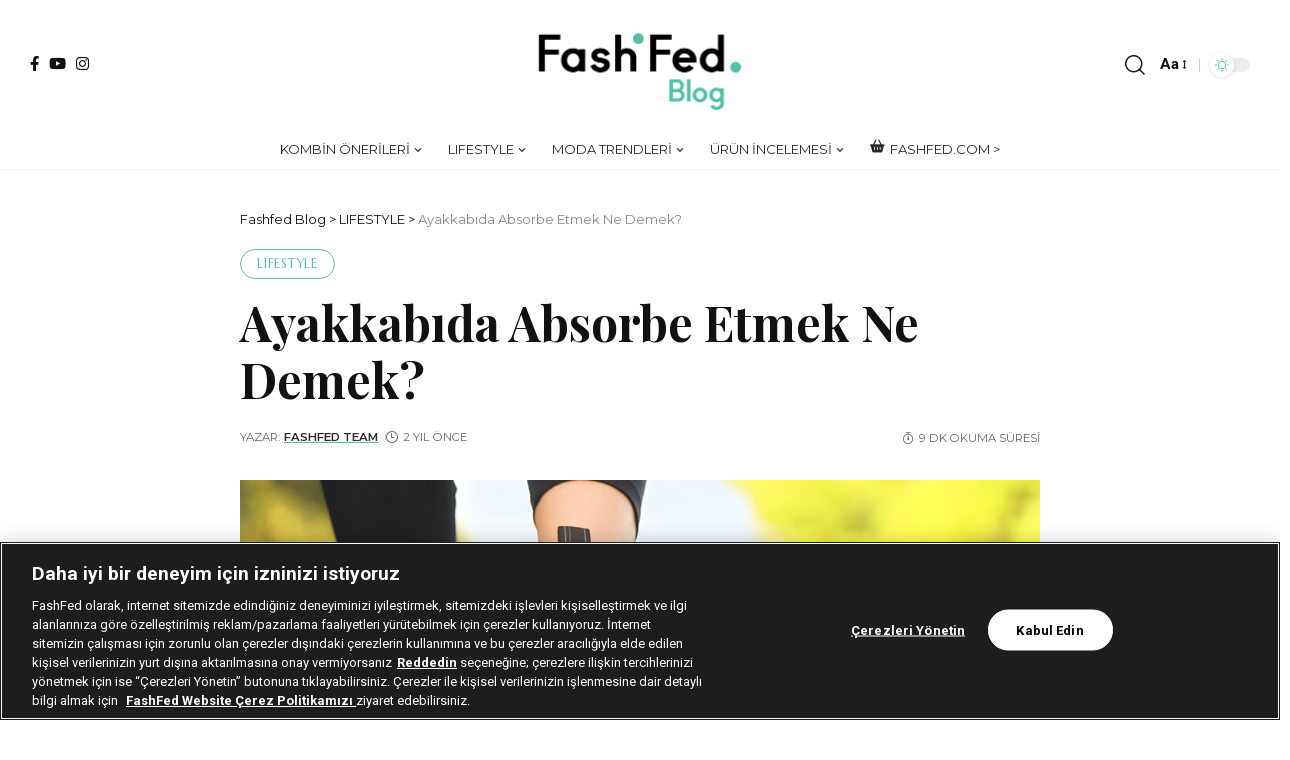

--- FILE ---
content_type: text/html; charset=UTF-8
request_url: https://blog.fashfed.com/absorbe-etmek-ne-demek/
body_size: 25447
content:
<!DOCTYPE html>
<html lang="tr" prefix="og: https://ogp.me/ns#">
<head>
<meta charset="UTF-8">
<meta http-equiv="X-UA-Compatible" content="IE=edge">
<meta name="viewport" content="width=device-width, initial-scale=1">
<link rel="profile" href="https://gmpg.org/xfn/11">
<link rel="preconnect" href="https://fonts.gstatic.com" crossorigin><link rel="preload" as="style" onload="this.onload=null;this.rel='stylesheet'" id="rb-preload-gfonts" href="https://fonts.googleapis.com/css?family=Roboto%3A400%2C500%2C700%2C900%2C100italic%2C300italic%2C400italic%2C500italic%2C700italic%2C900italic%7CMarcellus%3A400%7CMontserrat%3A400%2C600%2C500%7CPlayfair+Display%3A700%7COxygen%3A400%2C700%7CEncode+Sans+Condensed%3A400%2C500%2C600%2C700%2C800&amp;display=swap" crossorigin><noscript><link rel="stylesheet" href="https://fonts.googleapis.com/css?family=Roboto%3A400%2C500%2C700%2C900%2C100italic%2C300italic%2C400italic%2C500italic%2C700italic%2C900italic%7CMarcellus%3A400%7CMontserrat%3A400%2C600%2C500%7CPlayfair+Display%3A700%7COxygen%3A400%2C700%7CEncode+Sans+Condensed%3A400%2C500%2C600%2C700%2C800&amp;display=swap"></noscript><link rel="apple-touch-icon" href="https://blog.fashfed.com/wp-content/uploads/2022/12/Yeni-Proje-38.jpg"/>
<meta name="msapplication-TileColor" content="#ffffff">
<meta name="msapplication-TileImage" content="https://blog.fashfed.com/wp-content/uploads/2022/12/Yeni-Proje-38.jpg"/>
<!-- Rank Math&#039;a Göre Arama Motoru Optimizasyonu - https://rankmath.com/ -->
<title>Ayakkabıda Absorbe Etmek Ne Demek? | Fashfed Blog</title>
<meta name="description" content="Ayakkabıda absorbe etmek ne demek? Abzorb taban özellikleri nelerdir, hangi ayakkabılarda kullanılır? Absorbe tabanla ilgili tüm soruların cevabı burada!"/>
<meta name="robots" content="follow, index, max-snippet:-1, max-video-preview:-1, max-image-preview:large"/>
<link rel="canonical" href="https://blog.fashfed.com/absorbe-etmek-ne-demek/" />
<meta property="og:locale" content="tr_TR" />
<meta property="og:type" content="article" />
<meta property="og:title" content="Ayakkabıda Absorbe Etmek Ne Demek? | Fashfed Blog" />
<meta property="og:description" content="Ayakkabıda absorbe etmek ne demek? Abzorb taban özellikleri nelerdir, hangi ayakkabılarda kullanılır? Absorbe tabanla ilgili tüm soruların cevabı burada!" />
<meta property="og:url" content="https://blog.fashfed.com/absorbe-etmek-ne-demek/" />
<meta property="og:site_name" content="FashFed Blog" />
<meta property="article:section" content="LIFESTYLE" />
<meta property="og:updated_time" content="2025-07-10T17:03:28+03:00" />
<meta property="og:image" content="https://blog.fashfed.com/wp-content/uploads/2023/11/absorbe-etmek-ne-demek-3.jpg" />
<meta property="og:image:secure_url" content="https://blog.fashfed.com/wp-content/uploads/2023/11/absorbe-etmek-ne-demek-3.jpg" />
<meta property="og:image:width" content="1024" />
<meta property="og:image:height" content="638" />
<meta property="og:image:alt" content="absorbe etmek ne demek" />
<meta property="og:image:type" content="image/jpeg" />
<meta property="article:published_time" content="2023-11-06T09:38:44+03:00" />
<meta property="article:modified_time" content="2025-07-10T17:03:28+03:00" />
<meta name="twitter:card" content="summary_large_image" />
<meta name="twitter:title" content="Ayakkabıda Absorbe Etmek Ne Demek? | Fashfed Blog" />
<meta name="twitter:description" content="Ayakkabıda absorbe etmek ne demek? Abzorb taban özellikleri nelerdir, hangi ayakkabılarda kullanılır? Absorbe tabanla ilgili tüm soruların cevabı burada!" />
<meta name="twitter:image" content="https://blog.fashfed.com/wp-content/uploads/2023/11/absorbe-etmek-ne-demek-3.jpg" />
<meta name="twitter:label1" content="Yazan" />
<meta name="twitter:data1" content="FashFed Team" />
<meta name="twitter:label2" content="Okuma süresi" />
<meta name="twitter:data2" content="3 dakika" />
<script type="application/ld+json" class="rank-math-schema">{"@context":"https://schema.org","@graph":[{"@type":"Organization","@id":"https://blog.fashfed.com/#organization","name":"FashFed Blog","url":"https://blog.fashfed.com","logo":{"@type":"ImageObject","@id":"https://blog.fashfed.com/#logo","url":"https://blog.fashfed.com/wp-content/uploads/2022/12/v1-100.jpg","contentUrl":"https://blog.fashfed.com/wp-content/uploads/2022/12/v1-100.jpg","caption":"FashFed Blog","inLanguage":"tr","width":"1080","height":"1080"}},{"@type":"WebSite","@id":"https://blog.fashfed.com/#website","url":"https://blog.fashfed.com","name":"FashFed Blog","publisher":{"@id":"https://blog.fashfed.com/#organization"},"inLanguage":"tr"},{"@type":"ImageObject","@id":"https://blog.fashfed.com/wp-content/uploads/2023/11/absorbe-etmek-ne-demek-3.jpg","url":"https://blog.fashfed.com/wp-content/uploads/2023/11/absorbe-etmek-ne-demek-3.jpg","width":"1024","height":"638","caption":"absorbe etmek ne demek","inLanguage":"tr"},{"@type":"WebPage","@id":"https://blog.fashfed.com/absorbe-etmek-ne-demek/#webpage","url":"https://blog.fashfed.com/absorbe-etmek-ne-demek/","name":"Ayakkab\u0131da Absorbe Etmek Ne Demek? | Fashfed Blog","datePublished":"2023-11-06T09:38:44+03:00","dateModified":"2025-07-10T17:03:28+03:00","isPartOf":{"@id":"https://blog.fashfed.com/#website"},"primaryImageOfPage":{"@id":"https://blog.fashfed.com/wp-content/uploads/2023/11/absorbe-etmek-ne-demek-3.jpg"},"inLanguage":"tr"},{"@type":"Person","@id":"https://blog.fashfed.com/author/nilayakgunduz/","name":"FashFed Team","url":"https://blog.fashfed.com/author/nilayakgunduz/","image":{"@type":"ImageObject","@id":"https://secure.gravatar.com/avatar/486522359893b68160e9ccfaee2877cf75476aae87ffda74d8f44afd0d859116?s=96&amp;d=mm&amp;r=g","url":"https://secure.gravatar.com/avatar/486522359893b68160e9ccfaee2877cf75476aae87ffda74d8f44afd0d859116?s=96&amp;d=mm&amp;r=g","caption":"FashFed Team","inLanguage":"tr"},"worksFor":{"@id":"https://blog.fashfed.com/#organization"}},{"@type":"BlogPosting","headline":"Ayakkab\u0131da Absorbe Etmek Ne Demek? | Fashfed Blog","keywords":"absorbe etmek,abzorb taban","datePublished":"2023-11-06T09:38:44+03:00","dateModified":"2025-07-10T17:03:28+03:00","articleSection":"LIFESTYLE","author":{"@id":"https://blog.fashfed.com/author/nilayakgunduz/","name":"FashFed Team"},"publisher":{"@id":"https://blog.fashfed.com/#organization"},"description":"Ayakkab\u0131da absorbe etmek ne demek? Abzorb taban \u00f6zellikleri nelerdir, hangi ayakkab\u0131larda kullan\u0131l\u0131r? Absorbe tabanla ilgili t\u00fcm sorular\u0131n cevab\u0131 burada!","name":"Ayakkab\u0131da Absorbe Etmek Ne Demek? | Fashfed Blog","@id":"https://blog.fashfed.com/absorbe-etmek-ne-demek/#richSnippet","isPartOf":{"@id":"https://blog.fashfed.com/absorbe-etmek-ne-demek/#webpage"},"image":{"@id":"https://blog.fashfed.com/wp-content/uploads/2023/11/absorbe-etmek-ne-demek-3.jpg"},"inLanguage":"tr","mainEntityOfPage":{"@id":"https://blog.fashfed.com/absorbe-etmek-ne-demek/#webpage"}}]}</script>
<!-- /Rank Math WordPress SEO eklentisi -->
<link rel='dns-prefetch' href='//www.googletagmanager.com' />
<link rel='dns-prefetch' href='//stats.wp.com' />
<link rel="alternate" type="application/rss+xml" title="Fashfed Blog &raquo; akışı" href="https://blog.fashfed.com/feed/" />
<link rel="alternate" type="application/rss+xml" title="Fashfed Blog &raquo; yorum akışı" href="https://blog.fashfed.com/comments/feed/" />
<link rel="alternate" title="oEmbed (JSON)" type="application/json+oembed" href="https://blog.fashfed.com/wp-json/oembed/1.0/embed?url=https%3A%2F%2Fblog.fashfed.com%2Fabsorbe-etmek-ne-demek%2F" />
<link rel="alternate" title="oEmbed (XML)" type="text/xml+oembed" href="https://blog.fashfed.com/wp-json/oembed/1.0/embed?url=https%3A%2F%2Fblog.fashfed.com%2Fabsorbe-etmek-ne-demek%2F&#038;format=xml" />
<script type="application/ld+json">{"@context":"https://schema.org","@type":"Organization","legalName":"Fashfed Blog","url":"https://blog.fashfed.com/","sameAs":["https://www.facebook.com/FashFedcom/","https://www.instagram.com/fash.fed/","https://www.youtube.com/@FashFed."]}</script>
<style id='wp-img-auto-sizes-contain-inline-css'>
img:is([sizes=auto i],[sizes^="auto," i]){contain-intrinsic-size:3000px 1500px}
/*# sourceURL=wp-img-auto-sizes-contain-inline-css */
</style>
<style id='wp-emoji-styles-inline-css'>
img.wp-smiley, img.emoji {
display: inline !important;
border: none !important;
box-shadow: none !important;
height: 1em !important;
width: 1em !important;
margin: 0 0.07em !important;
vertical-align: -0.1em !important;
background: none !important;
padding: 0 !important;
}
/*# sourceURL=wp-emoji-styles-inline-css */
</style>
<!-- <link rel='stylesheet' id='wp-block-library-css' href='https://blog.fashfed.com/wp-includes/css/dist/block-library/style.min.css?ver=6.9' media='all' /> -->
<link rel="stylesheet" type="text/css" href="//blog.fashfed.com/wp-content/cache/wpfc-minified/lc11gfly/9ug8x.css" media="all"/>
<style id='wp-block-library-inline-css'>
.has-text-align-justify{text-align:justify;}
/*# sourceURL=wp-block-library-inline-css */
</style><style id='global-styles-inline-css'>
:root{--wp--preset--aspect-ratio--square: 1;--wp--preset--aspect-ratio--4-3: 4/3;--wp--preset--aspect-ratio--3-4: 3/4;--wp--preset--aspect-ratio--3-2: 3/2;--wp--preset--aspect-ratio--2-3: 2/3;--wp--preset--aspect-ratio--16-9: 16/9;--wp--preset--aspect-ratio--9-16: 9/16;--wp--preset--color--black: #000000;--wp--preset--color--cyan-bluish-gray: #abb8c3;--wp--preset--color--white: #ffffff;--wp--preset--color--pale-pink: #f78da7;--wp--preset--color--vivid-red: #cf2e2e;--wp--preset--color--luminous-vivid-orange: #ff6900;--wp--preset--color--luminous-vivid-amber: #fcb900;--wp--preset--color--light-green-cyan: #7bdcb5;--wp--preset--color--vivid-green-cyan: #00d084;--wp--preset--color--pale-cyan-blue: #8ed1fc;--wp--preset--color--vivid-cyan-blue: #0693e3;--wp--preset--color--vivid-purple: #9b51e0;--wp--preset--gradient--vivid-cyan-blue-to-vivid-purple: linear-gradient(135deg,rgb(6,147,227) 0%,rgb(155,81,224) 100%);--wp--preset--gradient--light-green-cyan-to-vivid-green-cyan: linear-gradient(135deg,rgb(122,220,180) 0%,rgb(0,208,130) 100%);--wp--preset--gradient--luminous-vivid-amber-to-luminous-vivid-orange: linear-gradient(135deg,rgb(252,185,0) 0%,rgb(255,105,0) 100%);--wp--preset--gradient--luminous-vivid-orange-to-vivid-red: linear-gradient(135deg,rgb(255,105,0) 0%,rgb(207,46,46) 100%);--wp--preset--gradient--very-light-gray-to-cyan-bluish-gray: linear-gradient(135deg,rgb(238,238,238) 0%,rgb(169,184,195) 100%);--wp--preset--gradient--cool-to-warm-spectrum: linear-gradient(135deg,rgb(74,234,220) 0%,rgb(151,120,209) 20%,rgb(207,42,186) 40%,rgb(238,44,130) 60%,rgb(251,105,98) 80%,rgb(254,248,76) 100%);--wp--preset--gradient--blush-light-purple: linear-gradient(135deg,rgb(255,206,236) 0%,rgb(152,150,240) 100%);--wp--preset--gradient--blush-bordeaux: linear-gradient(135deg,rgb(254,205,165) 0%,rgb(254,45,45) 50%,rgb(107,0,62) 100%);--wp--preset--gradient--luminous-dusk: linear-gradient(135deg,rgb(255,203,112) 0%,rgb(199,81,192) 50%,rgb(65,88,208) 100%);--wp--preset--gradient--pale-ocean: linear-gradient(135deg,rgb(255,245,203) 0%,rgb(182,227,212) 50%,rgb(51,167,181) 100%);--wp--preset--gradient--electric-grass: linear-gradient(135deg,rgb(202,248,128) 0%,rgb(113,206,126) 100%);--wp--preset--gradient--midnight: linear-gradient(135deg,rgb(2,3,129) 0%,rgb(40,116,252) 100%);--wp--preset--font-size--small: 13px;--wp--preset--font-size--medium: 20px;--wp--preset--font-size--large: 36px;--wp--preset--font-size--x-large: 42px;--wp--preset--spacing--20: 0.44rem;--wp--preset--spacing--30: 0.67rem;--wp--preset--spacing--40: 1rem;--wp--preset--spacing--50: 1.5rem;--wp--preset--spacing--60: 2.25rem;--wp--preset--spacing--70: 3.38rem;--wp--preset--spacing--80: 5.06rem;--wp--preset--shadow--natural: 6px 6px 9px rgba(0, 0, 0, 0.2);--wp--preset--shadow--deep: 12px 12px 50px rgba(0, 0, 0, 0.4);--wp--preset--shadow--sharp: 6px 6px 0px rgba(0, 0, 0, 0.2);--wp--preset--shadow--outlined: 6px 6px 0px -3px rgb(255, 255, 255), 6px 6px rgb(0, 0, 0);--wp--preset--shadow--crisp: 6px 6px 0px rgb(0, 0, 0);}:where(.is-layout-flex){gap: 0.5em;}:where(.is-layout-grid){gap: 0.5em;}body .is-layout-flex{display: flex;}.is-layout-flex{flex-wrap: wrap;align-items: center;}.is-layout-flex > :is(*, div){margin: 0;}body .is-layout-grid{display: grid;}.is-layout-grid > :is(*, div){margin: 0;}:where(.wp-block-columns.is-layout-flex){gap: 2em;}:where(.wp-block-columns.is-layout-grid){gap: 2em;}:where(.wp-block-post-template.is-layout-flex){gap: 1.25em;}:where(.wp-block-post-template.is-layout-grid){gap: 1.25em;}.has-black-color{color: var(--wp--preset--color--black) !important;}.has-cyan-bluish-gray-color{color: var(--wp--preset--color--cyan-bluish-gray) !important;}.has-white-color{color: var(--wp--preset--color--white) !important;}.has-pale-pink-color{color: var(--wp--preset--color--pale-pink) !important;}.has-vivid-red-color{color: var(--wp--preset--color--vivid-red) !important;}.has-luminous-vivid-orange-color{color: var(--wp--preset--color--luminous-vivid-orange) !important;}.has-luminous-vivid-amber-color{color: var(--wp--preset--color--luminous-vivid-amber) !important;}.has-light-green-cyan-color{color: var(--wp--preset--color--light-green-cyan) !important;}.has-vivid-green-cyan-color{color: var(--wp--preset--color--vivid-green-cyan) !important;}.has-pale-cyan-blue-color{color: var(--wp--preset--color--pale-cyan-blue) !important;}.has-vivid-cyan-blue-color{color: var(--wp--preset--color--vivid-cyan-blue) !important;}.has-vivid-purple-color{color: var(--wp--preset--color--vivid-purple) !important;}.has-black-background-color{background-color: var(--wp--preset--color--black) !important;}.has-cyan-bluish-gray-background-color{background-color: var(--wp--preset--color--cyan-bluish-gray) !important;}.has-white-background-color{background-color: var(--wp--preset--color--white) !important;}.has-pale-pink-background-color{background-color: var(--wp--preset--color--pale-pink) !important;}.has-vivid-red-background-color{background-color: var(--wp--preset--color--vivid-red) !important;}.has-luminous-vivid-orange-background-color{background-color: var(--wp--preset--color--luminous-vivid-orange) !important;}.has-luminous-vivid-amber-background-color{background-color: var(--wp--preset--color--luminous-vivid-amber) !important;}.has-light-green-cyan-background-color{background-color: var(--wp--preset--color--light-green-cyan) !important;}.has-vivid-green-cyan-background-color{background-color: var(--wp--preset--color--vivid-green-cyan) !important;}.has-pale-cyan-blue-background-color{background-color: var(--wp--preset--color--pale-cyan-blue) !important;}.has-vivid-cyan-blue-background-color{background-color: var(--wp--preset--color--vivid-cyan-blue) !important;}.has-vivid-purple-background-color{background-color: var(--wp--preset--color--vivid-purple) !important;}.has-black-border-color{border-color: var(--wp--preset--color--black) !important;}.has-cyan-bluish-gray-border-color{border-color: var(--wp--preset--color--cyan-bluish-gray) !important;}.has-white-border-color{border-color: var(--wp--preset--color--white) !important;}.has-pale-pink-border-color{border-color: var(--wp--preset--color--pale-pink) !important;}.has-vivid-red-border-color{border-color: var(--wp--preset--color--vivid-red) !important;}.has-luminous-vivid-orange-border-color{border-color: var(--wp--preset--color--luminous-vivid-orange) !important;}.has-luminous-vivid-amber-border-color{border-color: var(--wp--preset--color--luminous-vivid-amber) !important;}.has-light-green-cyan-border-color{border-color: var(--wp--preset--color--light-green-cyan) !important;}.has-vivid-green-cyan-border-color{border-color: var(--wp--preset--color--vivid-green-cyan) !important;}.has-pale-cyan-blue-border-color{border-color: var(--wp--preset--color--pale-cyan-blue) !important;}.has-vivid-cyan-blue-border-color{border-color: var(--wp--preset--color--vivid-cyan-blue) !important;}.has-vivid-purple-border-color{border-color: var(--wp--preset--color--vivid-purple) !important;}.has-vivid-cyan-blue-to-vivid-purple-gradient-background{background: var(--wp--preset--gradient--vivid-cyan-blue-to-vivid-purple) !important;}.has-light-green-cyan-to-vivid-green-cyan-gradient-background{background: var(--wp--preset--gradient--light-green-cyan-to-vivid-green-cyan) !important;}.has-luminous-vivid-amber-to-luminous-vivid-orange-gradient-background{background: var(--wp--preset--gradient--luminous-vivid-amber-to-luminous-vivid-orange) !important;}.has-luminous-vivid-orange-to-vivid-red-gradient-background{background: var(--wp--preset--gradient--luminous-vivid-orange-to-vivid-red) !important;}.has-very-light-gray-to-cyan-bluish-gray-gradient-background{background: var(--wp--preset--gradient--very-light-gray-to-cyan-bluish-gray) !important;}.has-cool-to-warm-spectrum-gradient-background{background: var(--wp--preset--gradient--cool-to-warm-spectrum) !important;}.has-blush-light-purple-gradient-background{background: var(--wp--preset--gradient--blush-light-purple) !important;}.has-blush-bordeaux-gradient-background{background: var(--wp--preset--gradient--blush-bordeaux) !important;}.has-luminous-dusk-gradient-background{background: var(--wp--preset--gradient--luminous-dusk) !important;}.has-pale-ocean-gradient-background{background: var(--wp--preset--gradient--pale-ocean) !important;}.has-electric-grass-gradient-background{background: var(--wp--preset--gradient--electric-grass) !important;}.has-midnight-gradient-background{background: var(--wp--preset--gradient--midnight) !important;}.has-small-font-size{font-size: var(--wp--preset--font-size--small) !important;}.has-medium-font-size{font-size: var(--wp--preset--font-size--medium) !important;}.has-large-font-size{font-size: var(--wp--preset--font-size--large) !important;}.has-x-large-font-size{font-size: var(--wp--preset--font-size--x-large) !important;}
/*# sourceURL=global-styles-inline-css */
</style>
<style id='classic-theme-styles-inline-css'>
/*! This file is auto-generated */
.wp-block-button__link{color:#fff;background-color:#32373c;border-radius:9999px;box-shadow:none;text-decoration:none;padding:calc(.667em + 2px) calc(1.333em + 2px);font-size:1.125em}.wp-block-file__button{background:#32373c;color:#fff;text-decoration:none}
/*# sourceURL=/wp-includes/css/classic-themes.min.css */
</style>
<!-- <link rel='stylesheet' id='contact-form-7-css' href='https://blog.fashfed.com/wp-content/plugins/contact-form-7/includes/css/styles.css?ver=5.7.6' media='all' /> -->
<!-- <link rel='stylesheet' id='tablepress-default-css' href='https://blog.fashfed.com/wp-content/plugins/tablepress/css/build/default.css?ver=2.1.5' media='all' /> -->
<!-- <link rel='stylesheet' id='font-awesome-css' href='https://blog.fashfed.com/wp-content/themes/foxiz/assets/css/font-awesome.css?ver=6.1.1' media='all' /> -->
<!-- <link rel='stylesheet' id='foxiz-main-css' href='https://blog.fashfed.com/wp-content/themes/foxiz/assets/css/main.css?ver=1.6.6' media='all' /> -->
<!-- <link rel='stylesheet' id='foxiz-print-css' href='https://blog.fashfed.com/wp-content/themes/foxiz/assets/css/print.css?ver=1.6.6' media='all' /> -->
<!-- <link rel='stylesheet' id='foxiz-style-css' href='https://blog.fashfed.com/wp-content/themes/foxiz/style.css?ver=1.6.6' media='all' /> -->
<link rel="stylesheet" type="text/css" href="//blog.fashfed.com/wp-content/cache/wpfc-minified/jzvaioz8/9uhg8.css" media="all"/>
<style id='foxiz-style-inline-css'>
:root {--body-family:Roboto;--body-fweight:400;--body-fcolor:#111111;--body-fsize:15px;--h1-family:Roboto;--h1-fweight:400;--h1-fsize:20px;--h2-family:Marcellus;--h2-fweight:400;--h3-family:Marcellus;--h3-fweight:400;--h4-family:Marcellus;--h4-fweight:400;--h5-family:Marcellus;--h5-fweight:400;--h6-family:Marcellus;--h6-fweight:400;--cat-family:Marcellus;--cat-fweight:400;--cat-transform:uppercase;--cat-fsize:11px;--meta-family:Montserrat;--meta-fweight:400;--meta-transform:uppercase;--meta-fsize:10px;--meta-b-family:Montserrat;--meta-b-fweight:600;--meta-b-transform:uppercase;--input-family:Montserrat;--input-fweight:400;--btn-family:Montserrat;--btn-fweight:400;--btn-transform:uppercase;--btn-fsize:11px;--menu-family:Montserrat;--menu-fweight:400;--menu-transform:uppercase;--menu-fsize:13px;--menu-fspace:0px;--submenu-family:Montserrat;--submenu-fweight:400;--dwidgets-family:Montserrat;--dwidgets-fweight:400;--headline-family:Playfair Display;--headline-fweight:700;--headline-fsize:52px;--tagline-family:Montserrat;--tagline-fweight:500;--tagline-fsize:18px;--heading-family:Montserrat;--heading-fweight:600;--heading-fspace:-.5px;--quote-family:Montserrat;--quote-fweight:600;--excerpt-fsize : 15px;--headline-s-fsize : 48px;--tagline-s-fsize : 16px;}@media (max-width: 1024px) {body {--excerpt-fsize : 13px;--headline-fsize : 35px;--headline-s-fsize : 35px;--tagline-fsize : 13px;--tagline-s-fsize : 13px;}}@media (max-width: 767px) {body {--excerpt-fsize : 13px;--headline-fsize : 27px;--headline-s-fsize : 27px;--tagline-fsize : 13px;--tagline-s-fsize : 13px;}}:root {--g-color :#55c1a9;--g-color-90 :#55c1a9e6;--dark-accent :#111111;--dark-accent-90 :#111111e6;--dark-accent-0 :#11111100;--hyperlink-color :#1e73be;}[data-theme="dark"], .light-scheme {--solid-white :#111111;--dark-accent :#222222;--dark-accent-90 :#222222e6;--dark-accent-0 :#22222200;--meta-fcolor :#f2f2f2;}[data-theme="dark"].is-hd-4 {--nav-bg: #191c20;--nav-bg-from: #191c20;--nav-bg-to: #191c20;}.is-hd-5, body.is-hd-5:not(.sticky-on) {--hd5-logo-height :100px;}[data-theme="dark"].is-hd-5, [data-theme="dark"].is-hd-5:not(.sticky-on) {--nav-bg: #111111;--nav-bg-from: #111111;--nav-bg-to: #111111;}.p-category.category-id-5, .meta-category .category-5 {--cat-highlight : #e1a470;--cat-highlight-90 : #e1a470e6;}.category-5 .blog-content {--heading-sub-color : #e1a470;}.is-cbox-5 {--cbox-bg : #e1a470e6;}.p-category.category-id-3, .meta-category .category-3 {--cat-highlight : #ff7e7e;--cat-highlight-90 : #ff7e7ee6;}.category-3 .blog-content {--heading-sub-color : #ff7e7e;}.is-cbox-3 {--cbox-bg : #ff7e7ee6;}.p-category.category-id-4, .meta-category .category-4 {--cat-highlight : #6b5ae8;--cat-highlight-90 : #6b5ae8e6;}.category-4 .blog-content {--heading-sub-color : #6b5ae8;}.is-cbox-4 {--cbox-bg : #6b5ae8e6;}:root {--max-width-wo-sb : 860px;--round-3 :0px;--round-5 :0px;--round-7 :0px;--hyperlink-color :#1e73be;--hyperlink-line-color :#1e73be;--hyperlink-weight :400;--mbnav-height :60px;--heading-sub-color :#111111;}[data-theme="dark"], .light-scheme {--heading-sub-color :#ffffff;}.breadcrumb-inner, .woocommerce-breadcrumb { font-family:Montserrat;font-weight:400;}.p-readmore { font-family:Montserrat;font-weight:500;}.mobile-menu > li > a  { font-family:Montserrat;font-weight:400;}.mobile-menu .sub-menu a { font-family:Montserrat;font-weight:400;}.mobile-qview a { font-family:Montserrat;font-weight:400;}.search-header:before { background-repeat : no-repeat;background-size : cover;background-image : url(https://foxiz.themeruby.com/fashion/wp-content/uploads/sites/4/2022/02/search-bg.jpg);background-attachment : scroll;background-position : center center;}[data-theme="dark"] .search-header:before { background-repeat : no-repeat;background-size : cover;background-image : url(https://foxiz.themeruby.com/fashion/wp-content/uploads/sites/4/2022/02/search-bgd.jpg);background-attachment : scroll;background-position : center center;}.footer-has-bg { background-color : #0000000a;}[data-theme="dark"] .footer-has-bg { background-color : #16181c;}.svg-mode-light { color:#55c1a9; }#amp-mobile-version-switcher { display: none; }.login-icon-svg { -webkit-mask-image: url(https://foxiz.themeruby.com/fashion/wp-content/uploads/sites/4/2022/08/users.svg);mask-image: url(https://foxiz.themeruby.com/fashion/wp-content/uploads/sites/4/2022/08/users.svg); }.login-icon-svg { font-size: 24px;}
/*# sourceURL=foxiz-style-inline-css */
</style>
<script src='//blog.fashfed.com/wp-content/cache/wpfc-minified/t27yhjd/9ufw4.js' type="text/javascript"></script>
<!-- <script src="https://blog.fashfed.com/wp-includes/js/jquery/jquery.min.js?ver=3.7.1" id="jquery-core-js"></script> -->
<!-- <script src="https://blog.fashfed.com/wp-includes/js/jquery/jquery-migrate.min.js?ver=3.4.1" id="jquery-migrate-js"></script> -->
<!-- Site Kit tarafından eklenen Google etiketi (gtag.js) snippet&#039;i -->
<!-- Google Analytics snippet added by Site Kit -->
<script src="https://www.googletagmanager.com/gtag/js?id=GT-5M3LRM5" id="google_gtagjs-js" async></script>
<script id="google_gtagjs-js-after">
window.dataLayer = window.dataLayer || [];function gtag(){dataLayer.push(arguments);}
gtag("set","linker",{"domains":["blog.fashfed.com"]});
gtag("js", new Date());
gtag("set", "developer_id.dZTNiMT", true);
gtag("config", "GT-5M3LRM5");
//# sourceURL=google_gtagjs-js-after
</script>
<!-- Site Kit tarafından eklenen Google etiketi (gtag.js) snippet&#039;ini sonlandırın -->
<script src='//blog.fashfed.com/wp-content/cache/wpfc-minified/kzn7efca/9ufw4.js' type="text/javascript"></script>
<!-- <script src="https://blog.fashfed.com/wp-content/themes/foxiz/assets/js/highlight-share.js?ver=1" id="highlight-share-js"></script> -->
<link rel="https://api.w.org/" href="https://blog.fashfed.com/wp-json/" /><link rel="alternate" title="JSON" type="application/json" href="https://blog.fashfed.com/wp-json/wp/v2/posts/4067" /><link rel="EditURI" type="application/rsd+xml" title="RSD" href="https://blog.fashfed.com/xmlrpc.php?rsd" />
<meta name="generator" content="WordPress 6.9" />
<link rel='shortlink' href='https://blog.fashfed.com/?p=4067' />
<!-- start Simple Custom CSS and JS -->
<style>
/* Add your CSS code here.
For example:
.example {
color: red;
}
For brushing up on your CSS knowledge, check out http://www.w3schools.com/css/css_syntax.asp
End of comment */ 
.entry-content * {
line-height: 2!important;
}
.entry-content h2, .entry-content h3, .entry-content h4, .entry-content h5 {
font-weight: bold!important;
margin: 15px 0!important;
}
.entry-content img {
margin: 15px 0!important;
}
.entry-content .ruby-table-contents {
margin-bottom: 25px!important;
}</style>
<!-- end Simple Custom CSS and JS -->
<meta name="generator" content="Site Kit by Google 1.134.0" /><!-- HFCM by 99 Robots - Snippet # 1: GTM - Head -->
<!-- Google Tag Manager -->
<script>(function(w,d,s,l,i){w[l]=w[l]||[];w[l].push({'gtm.start':
new Date().getTime(),event:'gtm.js'});var f=d.getElementsByTagName(s)[0],
j=d.createElement(s),dl=l!='dataLayer'?'&l='+l:'';j.async=true;j.src=
'https://www.googletagmanager.com/gtm.js?id='+i+dl;f.parentNode.insertBefore(j,f);
})(window,document,'script','dataLayer','GTM-N8M539Q');</script>
<!-- End Google Tag Manager -->
<!-- /end HFCM by 99 Robots -->
<style>img#wpstats{display:none}</style>
<meta name="generator" content="Elementor 3.13.2; features: e_dom_optimization, e_optimized_assets_loading, e_optimized_css_loading, a11y_improvements, additional_custom_breakpoints; settings: css_print_method-external, google_font-enabled, font_display-swap">
<script type="application/ld+json">{"@context":"https://schema.org","@type":"WebSite","@id":"https://blog.fashfed.com/#website","url":"https://blog.fashfed.com/","name":"Fashfed Blog","potentialAction":{"@type":"SearchAction","target":"https://blog.fashfed.com/?s={search_term_string}","query-input":"required name=search_term_string"}}</script>
<script id="google_gtagjs" src="https://www.googletagmanager.com/gtag/js?id=G-5MQ76WBX3R" async></script>
<script id="google_gtagjs-inline">
window.dataLayer = window.dataLayer || [];function gtag(){dataLayer.push(arguments);}gtag('js', new Date());gtag('config', 'G-5MQ76WBX3R', {} );
</script>
<!-- Jetpack Open Graph Tags -->
<meta property="og:type" content="article" />
<meta property="og:title" content="Ayakkabıda Absorbe Etmek Ne Demek?" />
<meta property="og:url" content="https://blog.fashfed.com/absorbe-etmek-ne-demek/" />
<meta property="og:description" content="Spor ayakkabı markaları her geçen gün kendilerini aşıyor ve yeni bir teknolojiyle dikkatleri çekmeyi başarıyor! Sporcuların performanslarını artıran bu akıllı teknoloji ürünleri aynı zamanda daha k…" />
<meta property="article:published_time" content="2023-11-06T06:38:44+00:00" />
<meta property="article:modified_time" content="2025-07-10T14:03:28+00:00" />
<meta property="og:site_name" content="Fashfed Blog" />
<meta property="og:image" content="https://blog.fashfed.com/wp-content/uploads/2023/11/absorbe-etmek-ne-demek-3.jpg" />
<meta property="og:image:width" content="1024" />
<meta property="og:image:height" content="638" />
<meta property="og:image:alt" content="absorbe etmek ne demek" />
<meta property="og:locale" content="tr_TR" />
<!-- End Jetpack Open Graph Tags -->
<link rel="icon" href="https://blog.fashfed.com/wp-content/uploads/2022/12/cropped-Yeni-Proje-38-32x32.jpg" sizes="32x32" />
<link rel="icon" href="https://blog.fashfed.com/wp-content/uploads/2022/12/cropped-Yeni-Proje-38-192x192.jpg" sizes="192x192" />
<link rel="apple-touch-icon" href="https://blog.fashfed.com/wp-content/uploads/2022/12/cropped-Yeni-Proje-38-180x180.jpg" />
<meta name="msapplication-TileImage" content="https://blog.fashfed.com/wp-content/uploads/2022/12/cropped-Yeni-Proje-38-270x270.jpg" />
<style id="wp-custom-css">
.mobile-toggle-wrap {
display: flex;
align-items: stretch;
display: none;
}		</style>
<meta name="p:domain_verify" content="3fe676d4a5ea478621426406cfa50a83"/>
</head>
<body data-rsssl=1 class="wp-singular post-template-default single single-post postid-4067 single-format-standard wp-embed-responsive wp-theme-foxiz elementor-default elementor-kit-9 menu-ani-1 hover-ani-1 is-rm-1 wc-res-list is-hd-5 is-standard-8 is-backtop is-mstick is-smart-sticky yes-tstick" data-theme="default">
<div class="site-outer">
<header id="site-header" class="header-wrap rb-section header-5 header-fw style-border has-quick-menu">
<div class="reading-indicator"><span id="reading-progress"></span></div>
<div class="logo-sec">
<div class="logo-sec-inner rb-container edge-padding">
<div class="logo-sec-left">
<div class="header-social-list wnav-holder"><a class="social-link-facebook" data-title="Facebook" href="https://www.facebook.com/FashFedcom/" target="_blank" rel="noopener nofollow"><i class="rbi rbi-facebook"></i></a><a class="social-link-youtube" data-title="YouTube" href="https://www.youtube.com/@FashFed." target="_blank" rel="noopener nofollow"><i class="rbi rbi-youtube"></i></a><a class="social-link-instagram" data-title="Instagram" href="https://www.instagram.com/fash.fed/" target="_blank" rel="noopener nofollow"><i class="rbi rbi-instagram"></i></a><a class="social-link-custom social-link-1 social-link-X" data-title="X" href="https://twitter.com/fashfed" target="_blank" rel="noopener nofollow"><i class="x-twitter"></i></a></div>
</div>
<div class="logo-sec-center">        <div class="logo-wrap is-image-logo site-branding">
<a href="https://blog.fashfed.com/" class="logo" title="Fashfed Blog">
<img class="logo-default" data-mode="default" height="402" width="1080" src="https://blog.fashfed.com/wp-content/uploads/2022/12/v1-100.png" srcset="https://blog.fashfed.com/wp-content/uploads/2022/12/v1-100.png 1x,https://blog.fashfed.com/wp-content/uploads/2022/12/v1-100.png 2x" alt="Fashfed Blog"><img class="logo-dark" data-mode="dark" height="402" width="1080" src="https://blog.fashfed.com/wp-content/uploads/2022/12/image-6.png" srcset="https://blog.fashfed.com/wp-content/uploads/2022/12/image-6.png 1x,https://blog.fashfed.com/wp-content/uploads/2022/12/image-6.png 2x" alt="Fashfed Blog">            </a>
</div>
</div>
<div class="logo-sec-right">
<div class="navbar-right">
<div class="wnav-holder w-header-search header-dropdown-outer">
<a href="#" data-title="Ara" class="icon-holder header-element search-btn search-trigger">
<i class="rbi rbi-search wnav-icon"></i>	                        </a>
<div class="header-dropdown">
<div class="header-search-form">
<form method="get" action="https://blog.fashfed.com/" class="rb-search-form">
<div class="search-form-inner">
<span class="search-icon"><i class="rbi rbi-search"></i></span>
<span class="search-text"><input type="text" class="field" placeholder="Yazı veya konu ara" value="" name="s"/></span>
<span class="rb-search-submit"><input type="submit" value="Ara"/>                        <i class="rbi rbi-cright"></i></span>
</div>
</form>
</div>
</div>
</div>
<div class="wnav-holder font-resizer">
<a href="#" class="font-resizer-trigger" data-title="Boyutlandır"><strong>Aa</strong></a>
</div>
<div class="dark-mode-toggle-wrap">
<div class="dark-mode-toggle">
<span class="dark-mode-slide">
<i class="dark-mode-slide-btn mode-icon-dark" data-title="Standart Moda Geç"><svg class="svg-icon svg-mode-dark" aria-hidden="true" role="img" focusable="false" xmlns="http://www.w3.org/2000/svg" viewBox="0 0 512 512"><path fill="currentColor" d="M507.681,209.011c-1.297-6.991-7.324-12.111-14.433-12.262c-7.104-0.122-13.347,4.711-14.936,11.643 c-15.26,66.497-73.643,112.94-141.978,112.94c-80.321,0-145.667-65.346-145.667-145.666c0-68.335,46.443-126.718,112.942-141.976 c6.93-1.59,11.791-7.826,11.643-14.934c-0.149-7.108-5.269-13.136-12.259-14.434C287.546,1.454,271.735,0,256,0 C187.62,0,123.333,26.629,74.98,74.981C26.628,123.333,0,187.62,0,256s26.628,132.667,74.98,181.019 C123.333,485.371,187.62,512,256,512s132.667-26.629,181.02-74.981C485.372,388.667,512,324.38,512,256 C512,240.278,510.546,224.469,507.681,209.011z" /></svg></i>
<i class="dark-mode-slide-btn mode-icon-default" data-title="Karanlık Moda Geç"><svg class="svg-icon svg-mode-light" aria-hidden="true" role="img" focusable="false" xmlns="http://www.w3.org/2000/svg" viewBox="0 0 232.447 232.447"><path fill="currentColor" d="M116.211,194.8c-4.143,0-7.5,3.357-7.5,7.5v22.643c0,4.143,3.357,7.5,7.5,7.5s7.5-3.357,7.5-7.5V202.3 C123.711,198.157,120.354,194.8,116.211,194.8z" /><path fill="currentColor" d="M116.211,37.645c4.143,0,7.5-3.357,7.5-7.5V7.505c0-4.143-3.357-7.5-7.5-7.5s-7.5,3.357-7.5,7.5v22.641 C108.711,34.288,112.068,37.645,116.211,37.645z" /><path fill="currentColor" d="M50.054,171.78l-16.016,16.008c-2.93,2.929-2.931,7.677-0.003,10.606c1.465,1.466,3.385,2.198,5.305,2.198 c1.919,0,3.838-0.731,5.302-2.195l16.016-16.008c2.93-2.929,2.931-7.677,0.003-10.606C57.731,168.852,52.982,168.851,50.054,171.78 z" /><path fill="currentColor" d="M177.083,62.852c1.919,0,3.838-0.731,5.302-2.195L198.4,44.649c2.93-2.929,2.931-7.677,0.003-10.606 c-2.93-2.932-7.679-2.931-10.607-0.003l-16.016,16.008c-2.93,2.929-2.931,7.677-0.003,10.607 C173.243,62.12,175.163,62.852,177.083,62.852z" /><path fill="currentColor" d="M37.645,116.224c0-4.143-3.357-7.5-7.5-7.5H7.5c-4.143,0-7.5,3.357-7.5,7.5s3.357,7.5,7.5,7.5h22.645 C34.287,123.724,37.645,120.366,37.645,116.224z" /><path fill="currentColor" d="M224.947,108.724h-22.652c-4.143,0-7.5,3.357-7.5,7.5s3.357,7.5,7.5,7.5h22.652c4.143,0,7.5-3.357,7.5-7.5 S229.09,108.724,224.947,108.724z" /><path fill="currentColor" d="M50.052,60.655c1.465,1.465,3.384,2.197,5.304,2.197c1.919,0,3.839-0.732,5.303-2.196c2.93-2.929,2.93-7.678,0.001-10.606 L44.652,34.042c-2.93-2.93-7.679-2.929-10.606-0.001c-2.93,2.929-2.93,7.678-0.001,10.606L50.052,60.655z" /><path fill="currentColor" d="M182.395,171.782c-2.93-2.929-7.679-2.93-10.606-0.001c-2.93,2.929-2.93,7.678-0.001,10.607l16.007,16.008 c1.465,1.465,3.384,2.197,5.304,2.197c1.919,0,3.839-0.732,5.303-2.196c2.93-2.929,2.93-7.678,0.001-10.607L182.395,171.782z" /><path fill="currentColor" d="M116.22,48.7c-37.232,0-67.523,30.291-67.523,67.523s30.291,67.523,67.523,67.523s67.522-30.291,67.522-67.523 S153.452,48.7,116.22,48.7z M116.22,168.747c-28.962,0-52.523-23.561-52.523-52.523S87.258,63.7,116.22,63.7 c28.961,0,52.522,23.562,52.522,52.523S145.181,168.747,116.22,168.747z" /></svg></i>
</span>
</div>
</div>
</div>
</div>
</div>
</div>
<div id="navbar-outer" class="navbar-outer">
<div id="sticky-holder" class="sticky-holder">
<div class="navbar-wrap">
<div class="rb-container edge-padding">
<div class="navbar-inner">
<div class="navbar-center">
<nav id="site-navigation" class="main-menu-wrap" aria-label="main menu"><ul id="menu-main" class="main-menu rb-menu large-menu" itemscope itemtype="https://www.schema.org/SiteNavigationElement"><li id="menu-item-2111" class="menu-item menu-item-type-taxonomy menu-item-object-category menu-item-2111 menu-item-has-children menu-has-child-mega is-child-wide"><a href="https://blog.fashfed.com/kategori/kombin-onerileri/"><span>KOMBİN ÖNERİLERİ</span></a><div class="mega-dropdown is-mega-category"><div class="rb-container edge-padding"><div class="mega-dropdown-inner"><div class="mega-header mega-header-fw"><span class="h4">KOMBİN ÖNERİLERİ</span><a class="mega-link is-meta" href="https://blog.fashfed.com/kategori/kombin-onerileri/"><span>Daha Fazla Göster</span><i class="rbi rbi-cright"></i></a></div><div id="mega-listing-2111" class="block-wrap block-small block-grid block-grid-small-1 rb-columns rb-col-5 is-gap-10"><div class="block-inner">        <div class="p-wrap p-grid p-grid-small-1" data-pid="4426">
<div class="feat-holder overlay-text">
<div class="p-featured">
<a class="p-flink" href="https://blog.fashfed.com/kis-kombini/" title="Soğuk Hava, Sıcak Stil: 4 Kış Kombini">
<div class="bialty-container"><img width="330" height="220" src="https://blog.fashfed.com/wp-content/uploads/2024/02/kis-kombini-330x220.jpg" class="featured-img wp-post-image" alt="absorbe etmek,abzorb taban" loading="lazy" decoding="async"></div>
</a>
</div>
</div>
<div class="p-content">
<span class="entry-title h4">        <a class="p-url" href="https://blog.fashfed.com/kis-kombini/" rel="bookmark">Soğuk Hava, Sıcak Stil: 4 Kış Kombini</a></span>            <div class="p-meta has-bookmark">
<div class="meta-inner is-meta">
<span class="meta-el meta-date">
<i class="rbi rbi-clock"></i>            <time class="date published" datetime="2025-12-26T15:17:45+03:00">4 hafta Önce</time>
</span>
</div>
</div>
</div>
</div>
<div class="p-wrap p-grid p-grid-small-1" data-pid="4136">
<div class="feat-holder overlay-text">
<div class="p-featured">
<a class="p-flink" href="https://blog.fashfed.com/yelek-suveter-kombinleri/" title="Kışın Habercisi: Yelek &#8211; Süveter Kombinleri">
<div class="bialty-container"><img width="330" height="220" src="https://blog.fashfed.com/wp-content/uploads/2023/11/yelek-suveter-kombinleri-330x220.jpg" class="featured-img wp-post-image" alt="absorbe etmek,abzorb taban" loading="lazy" decoding="async"></div>
</a>
</div>
</div>
<div class="p-content">
<span class="entry-title h4">        <a class="p-url" href="https://blog.fashfed.com/yelek-suveter-kombinleri/" rel="bookmark">Kışın Habercisi: Yelek &#8211; Süveter Kombinleri</a></span>            <div class="p-meta has-bookmark">
<div class="meta-inner is-meta">
<span class="meta-el meta-date">
<i class="rbi rbi-clock"></i>            <time class="date published" datetime="2025-12-12T15:00:40+03:00">1 ay Önce</time>
</span>
</div>
</div>
</div>
</div>
<div class="p-wrap p-grid p-grid-small-1" data-pid="5340">
<div class="feat-holder overlay-text">
<div class="p-featured">
<a class="p-flink" href="https://blog.fashfed.com/oduncu-gomlegi-kombinleri/" title="Sonbaharın Cesur Stili: Oduncu Gömleği Kombinleri">
<div class="bialty-container"><img width="330" height="220" src="https://blog.fashfed.com/wp-content/uploads/2025/11/oduncu-gomlegi-kombinleri-5-1-330x220.jpg" class="featured-img wp-post-image" alt="absorbe etmek,abzorb taban" loading="lazy" decoding="async"></div>
</a>
</div>
</div>
<div class="p-content">
<span class="entry-title h4">        <a class="p-url" href="https://blog.fashfed.com/oduncu-gomlegi-kombinleri/" rel="bookmark">Sonbaharın Cesur Stili: Oduncu Gömleği Kombinleri</a></span>            <div class="p-meta has-bookmark">
<div class="meta-inner is-meta">
<span class="meta-el meta-date">
<i class="rbi rbi-clock"></i>            <time class="date published" datetime="2025-11-11T14:51:01+03:00">3 ay Önce</time>
</span>
</div>
</div>
</div>
</div>
<div class="p-wrap p-grid p-grid-small-1" data-pid="3864">
<div class="feat-holder overlay-text">
<div class="p-featured">
<a class="p-flink" href="https://blog.fashfed.com/blazer-ceket-kombinleri/" title="Sonbahar Favorisi: Blazer Ceket Kombinleri">
<div class="bialty-container"><img width="330" height="220" src="https://blog.fashfed.com/wp-content/uploads/2023/09/blazer-ceket-kombinleri-330x220.jpg" class="featured-img wp-post-image" alt="absorbe etmek,abzorb taban" loading="lazy" decoding="async"></div>
</a>
</div>
</div>
<div class="p-content">
<span class="entry-title h4">        <a class="p-url" href="https://blog.fashfed.com/blazer-ceket-kombinleri/" rel="bookmark">Sonbahar Favorisi: Blazer Ceket Kombinleri</a></span>            <div class="p-meta has-bookmark">
<div class="meta-inner is-meta">
<span class="meta-el meta-date">
<i class="rbi rbi-clock"></i>            <time class="date published" datetime="2025-10-10T15:06:20+03:00">4 ay Önce</time>
</span>
</div>
</div>
</div>
</div>
<div class="p-wrap p-grid p-grid-small-1" data-pid="5960">
<div class="feat-holder overlay-text">
<div class="p-featured">
<a class="p-flink" href="https://blog.fashfed.com/beyaz-tisort-kombinleri/" title="Kapsül Dolap Serisi: Beyaz Tişört ile 4 Kombin">
<div class="bialty-container"><img width="330" height="220" src="https://blog.fashfed.com/wp-content/uploads/2025/08/beyaz-tisort-kombinleri-330x220.jpg" class="featured-img wp-post-image" alt="absorbe etmek,abzorb taban" loading="lazy" decoding="async"></div>
</a>
</div>
</div>
<div class="p-content">
<span class="entry-title h4">        <a class="p-url" href="https://blog.fashfed.com/beyaz-tisort-kombinleri/" rel="bookmark">Kapsül Dolap Serisi: Beyaz Tişört ile 4 Kombin</a></span>            <div class="p-meta has-bookmark">
<div class="meta-inner is-meta">
<span class="meta-el meta-date">
<i class="rbi rbi-clock"></i>            <time class="date published" datetime="2025-09-19T13:49:45+03:00">4 ay Önce</time>
</span>
</div>
</div>
</div>
</div>
</div></div></div></div></div></li>
<li id="menu-item-2244" class="menu-item menu-item-type-taxonomy menu-item-object-category current-post-ancestor current-menu-parent current-post-parent menu-item-2244 menu-item-has-children menu-has-child-mega is-child-wide"><a href="https://blog.fashfed.com/kategori/lifestyle/"><span>LIFESTYLE</span></a><div class="mega-dropdown is-mega-category"><div class="rb-container edge-padding"><div class="mega-dropdown-inner"><div class="mega-header mega-header-fw"><span class="h4">LIFESTYLE</span><a class="mega-link is-meta" href="https://blog.fashfed.com/kategori/lifestyle/"><span>Daha Fazla Göster</span><i class="rbi rbi-cright"></i></a></div><div id="mega-listing-2244" class="block-wrap block-small block-grid block-grid-small-1 rb-columns rb-col-5 is-gap-10"><div class="block-inner">        <div class="p-wrap p-grid p-grid-small-1" data-pid="5082">
<div class="feat-holder overlay-text">
<div class="p-featured">
<a class="p-flink" href="https://blog.fashfed.com/kucuk-ev-dekorasyonu-fikirleri/" title="Küçük Ev Dekorasyonu Fikirleri">
<div class="bialty-container"><img width="330" height="220" src="https://blog.fashfed.com/wp-content/uploads/2024/10/kucuk-ev-dekorasyonu-fikirleri-2-330x220.jpg" class="featured-img wp-post-image" alt="absorbe etmek,abzorb taban" loading="lazy" decoding="async"></div>
</a>
</div>
</div>
<div class="p-content">
<span class="entry-title h4">        <a class="p-url" href="https://blog.fashfed.com/kucuk-ev-dekorasyonu-fikirleri/" rel="bookmark">Küçük Ev Dekorasyonu Fikirleri</a></span>            <div class="p-meta has-bookmark">
<div class="meta-inner is-meta">
<span class="meta-el meta-date">
<i class="rbi rbi-clock"></i>            <time class="date published" datetime="2026-01-23T12:44:20+03:00">2 gün Önce</time>
</span>
</div>
</div>
</div>
</div>
<div class="p-wrap p-grid p-grid-small-1" data-pid="6225">
<div class="feat-holder overlay-text">
<div class="p-featured">
<a class="p-flink" href="https://blog.fashfed.com/kore-cilt-bakim-urunleri-k-beauty/" title="Kore Cilt Bakım Sırları: K-Beauty&#8217;nin Yükselişi">
<div class="bialty-container"><img width="330" height="220" src="https://blog.fashfed.com/wp-content/uploads/2025/12/kore-cilt-bakim-k-beauty-330x220.jpg" class="featured-img wp-post-image" alt="absorbe etmek,abzorb taban" loading="lazy" decoding="async"></div>
</a>
</div>
</div>
<div class="p-content">
<span class="entry-title h4">        <a class="p-url" href="https://blog.fashfed.com/kore-cilt-bakim-urunleri-k-beauty/" rel="bookmark">Kore Cilt Bakım Sırları: K-Beauty&#8217;nin Yükselişi</a></span>            <div class="p-meta has-bookmark">
<div class="meta-inner is-meta">
<span class="meta-el meta-date">
<i class="rbi rbi-clock"></i>            <time class="date published" datetime="2026-01-16T09:09:57+03:00">1 hafta Önce</time>
</span>
</div>
</div>
</div>
</div>
<div class="p-wrap p-grid p-grid-small-1" data-pid="6301">
<div class="feat-holder overlay-text">
<div class="p-featured">
<a class="p-flink" href="https://blog.fashfed.com/moda-mimarlari-thierry-mugler/" title="Ezber Bozan Moda Mimarları: Thierry Mugler">
<div class="bialty-container"><img width="330" height="220" src="https://blog.fashfed.com/wp-content/uploads/2026/01/thierry-mugler-1-330x220.jpg" class="featured-img wp-post-image" alt="absorbe etmek,abzorb taban" loading="lazy" decoding="async"></div>
</a>
</div>
</div>
<div class="p-content">
<span class="entry-title h4">        <a class="p-url" href="https://blog.fashfed.com/moda-mimarlari-thierry-mugler/" rel="bookmark">Ezber Bozan Moda Mimarları: Thierry Mugler</a></span>            <div class="p-meta has-bookmark">
<div class="meta-inner is-meta">
<span class="meta-el meta-date">
<i class="rbi rbi-clock"></i>            <time class="date published" datetime="2026-01-14T09:36:36+03:00">2 hafta Önce</time>
</span>
</div>
</div>
</div>
</div>
<div class="p-wrap p-grid p-grid-small-1" data-pid="6239">
<div class="feat-holder overlay-text">
<div class="p-featured">
<a class="p-flink" href="https://blog.fashfed.com/turk-modacilar-dice-kayek/" title="Dünyaya Açılan Türk Modacılar: Dice Kayek">
<div class="bialty-container"><img width="330" height="220" src="https://blog.fashfed.com/wp-content/uploads/2025/12/dice-kayek-2-330x220.jpg" class="featured-img wp-post-image" alt="absorbe etmek,abzorb taban" loading="lazy" decoding="async"></div>
</a>
</div>
</div>
<div class="p-content">
<span class="entry-title h4">        <a class="p-url" href="https://blog.fashfed.com/turk-modacilar-dice-kayek/" rel="bookmark">Dünyaya Açılan Türk Modacılar: Dice Kayek</a></span>            <div class="p-meta has-bookmark">
<div class="meta-inner is-meta">
<span class="meta-el meta-date">
<i class="rbi rbi-clock"></i>            <time class="date published" datetime="2025-12-12T14:58:12+03:00">1 ay Önce</time>
</span>
</div>
</div>
</div>
</div>
<div class="p-wrap p-grid p-grid-small-1" data-pid="6224">
<div class="feat-holder overlay-text">
<div class="p-featured">
<a class="p-flink" href="https://blog.fashfed.com/yuz-sekli-nasil-belirlenir/" title="Yüz Şekli Nasıl Belirlenir?">
<div class="bialty-container"><img width="330" height="220" src="https://blog.fashfed.com/wp-content/uploads/2025/11/yuz-sekli-nasil-belirlenir-1-330x220.jpg" class="featured-img wp-post-image" alt="absorbe etmek,abzorb taban" loading="lazy" decoding="async"></div>
</a>
</div>
</div>
<div class="p-content">
<span class="entry-title h4">        <a class="p-url" href="https://blog.fashfed.com/yuz-sekli-nasil-belirlenir/" rel="bookmark">Yüz Şekli Nasıl Belirlenir?</a></span>            <div class="p-meta has-bookmark">
<div class="meta-inner is-meta">
<span class="meta-el meta-date">
<i class="rbi rbi-clock"></i>            <time class="date published" datetime="2025-12-04T15:25:34+03:00">2 ay Önce</time>
</span>
</div>
</div>
</div>
</div>
</div></div></div></div></div></li>
<li id="menu-item-2114" class="menu-item menu-item-type-taxonomy menu-item-object-category menu-item-2114 menu-item-has-children menu-has-child-mega is-child-wide"><a href="https://blog.fashfed.com/kategori/trend-haberleri/"><span>MODA TRENDLERİ</span></a><div class="mega-dropdown is-mega-category"><div class="rb-container edge-padding"><div class="mega-dropdown-inner"><div class="mega-header mega-header-fw"><span class="h4">MODA TRENDLERİ</span><a class="mega-link is-meta" href="https://blog.fashfed.com/kategori/trend-haberleri/"><span>Daha Fazla Göster</span><i class="rbi rbi-cright"></i></a></div><div id="mega-listing-2114" class="block-wrap block-small block-grid block-grid-small-1 rb-columns rb-col-5 is-gap-10"><div class="block-inner">        <div class="p-wrap p-grid p-grid-small-1" data-pid="6225">
<div class="feat-holder overlay-text">
<div class="p-featured">
<a class="p-flink" href="https://blog.fashfed.com/kore-cilt-bakim-urunleri-k-beauty/" title="Kore Cilt Bakım Sırları: K-Beauty&#8217;nin Yükselişi">
<div class="bialty-container"><img width="330" height="220" src="https://blog.fashfed.com/wp-content/uploads/2025/12/kore-cilt-bakim-k-beauty-330x220.jpg" class="featured-img wp-post-image" alt="absorbe etmek,abzorb taban" loading="lazy" decoding="async"></div>
</a>
</div>
</div>
<div class="p-content">
<span class="entry-title h4">        <a class="p-url" href="https://blog.fashfed.com/kore-cilt-bakim-urunleri-k-beauty/" rel="bookmark">Kore Cilt Bakım Sırları: K-Beauty&#8217;nin Yükselişi</a></span>            <div class="p-meta has-bookmark">
<div class="meta-inner is-meta">
<span class="meta-el meta-date">
<i class="rbi rbi-clock"></i>            <time class="date published" datetime="2026-01-16T09:09:57+03:00">1 hafta Önce</time>
</span>
</div>
</div>
</div>
</div>
<div class="p-wrap p-grid p-grid-small-1" data-pid="6198">
<div class="feat-holder overlay-text">
<div class="p-featured">
<a class="p-flink" href="https://blog.fashfed.com/renkli-loafer-modelleri/" title="Trend Alarmı: Renkli Loaferlar">
<div class="bialty-container"><img width="330" height="220" src="https://blog.fashfed.com/wp-content/uploads/2025/11/loafer-modelleri-1-330x220.jpg" class="featured-img wp-post-image" alt="absorbe etmek,abzorb taban" loading="lazy" decoding="async"></div>
</a>
</div>
</div>
<div class="p-content">
<span class="entry-title h4">        <a class="p-url" href="https://blog.fashfed.com/renkli-loafer-modelleri/" rel="bookmark">Trend Alarmı: Renkli Loaferlar</a></span>            <div class="p-meta has-bookmark">
<div class="meta-inner is-meta">
<span class="meta-el meta-date">
<i class="rbi rbi-clock"></i>            <time class="date published" datetime="2025-11-18T15:21:02+03:00">2 ay Önce</time>
</span>
</div>
</div>
</div>
</div>
<div class="p-wrap p-grid p-grid-small-1" data-pid="5748">
<div class="feat-holder overlay-text">
<div class="p-featured">
<a class="p-flink" href="https://blog.fashfed.com/kapsul-dolap-nedir/" title="Az Parça Çok Kombin: Kapsül Dolap Nedir?">
<div class="bialty-container"><img width="330" height="220" src="https://blog.fashfed.com/wp-content/uploads/2025/06/kapsul-dolap-nedir-1-330x220.jpg" class="featured-img wp-post-image" alt="absorbe etmek,abzorb taban" loading="lazy" decoding="async"></div>
</a>
</div>
</div>
<div class="p-content">
<span class="entry-title h4">        <a class="p-url" href="https://blog.fashfed.com/kapsul-dolap-nedir/" rel="bookmark">Az Parça Çok Kombin: Kapsül Dolap Nedir?</a></span>            <div class="p-meta has-bookmark">
<div class="meta-inner is-meta">
<span class="meta-el meta-date">
<i class="rbi rbi-clock"></i>            <time class="date published" datetime="2025-09-18T11:04:46+03:00">4 ay Önce</time>
</span>
</div>
</div>
</div>
</div>
<div class="p-wrap p-grid p-grid-small-1" data-pid="4843">
<div class="feat-holder overlay-text">
<div class="p-featured">
<a class="p-flink" href="https://blog.fashfed.com/ezber-bozan-moda-mimarlari-azzedine-alaia/" title="Ezber Bozan Moda Mimarları: Azzedine Alaia">
<div class="bialty-container"><img width="330" height="220" src="https://blog.fashfed.com/wp-content/uploads/2024/07/azzedine-alaia-2-1-330x220.jpg" class="featured-img wp-post-image" alt="absorbe etmek,abzorb taban" loading="lazy" decoding="async"></div>
</a>
</div>
</div>
<div class="p-content">
<span class="entry-title h4">        <a class="p-url" href="https://blog.fashfed.com/ezber-bozan-moda-mimarlari-azzedine-alaia/" rel="bookmark">Ezber Bozan Moda Mimarları: Azzedine Alaia</a></span>            <div class="p-meta has-bookmark">
<div class="meta-inner is-meta">
<span class="meta-el meta-date">
<i class="rbi rbi-clock"></i>            <time class="date published" datetime="2025-08-31T08:53:11+03:00">5 ay Önce</time>
</span>
</div>
</div>
</div>
</div>
<div class="p-wrap p-grid p-grid-small-1" data-pid="4427">
<div class="feat-holder overlay-text">
<div class="p-featured">
<a class="p-flink" href="https://blog.fashfed.com/turk-modacilar-dilara-findikoglu/" title="Dünyaya Açılan Türk Modacılar: Dilara Fındıkoğlu">
<div class="bialty-container"><img width="330" height="220" src="https://blog.fashfed.com/wp-content/uploads/2024/02/dilara-findikoglu-330x220.jpg" class="featured-img wp-post-image" alt="absorbe etmek,abzorb taban" loading="lazy" decoding="async"></div>
</a>
</div>
</div>
<div class="p-content">
<span class="entry-title h4">        <a class="p-url" href="https://blog.fashfed.com/turk-modacilar-dilara-findikoglu/" rel="bookmark">Dünyaya Açılan Türk Modacılar: Dilara Fındıkoğlu</a></span>            <div class="p-meta has-bookmark">
<div class="meta-inner is-meta">
<span class="meta-el meta-date">
<i class="rbi rbi-clock"></i>            <time class="date published" datetime="2025-07-23T15:52:51+03:00">6 ay Önce</time>
</span>
</div>
</div>
</div>
</div>
</div></div></div></div></div></li>
<li id="menu-item-2112" class="menu-item menu-item-type-taxonomy menu-item-object-category menu-item-2112 menu-item-has-children menu-has-child-mega is-child-wide"><a href="https://blog.fashfed.com/kategori/moda/"><span>ÜRÜN İNCELEMESİ</span></a><div class="mega-dropdown is-mega-category"><div class="rb-container edge-padding"><div class="mega-dropdown-inner"><div class="mega-header mega-header-fw"><span class="h4">ÜRÜN İNCELEMESİ</span><a class="mega-link is-meta" href="https://blog.fashfed.com/kategori/moda/"><span>Daha Fazla Göster</span><i class="rbi rbi-cright"></i></a></div><div id="mega-listing-2112" class="block-wrap block-small block-grid block-grid-small-1 rb-columns rb-col-5 is-gap-10"><div class="block-inner">        <div class="p-wrap p-grid p-grid-small-1" data-pid="3430">
<div class="feat-holder overlay-text">
<div class="p-featured">
<a class="p-flink" href="https://blog.fashfed.com/kaliplari-taniyalim-regular-fit-ne-demek/" title="Kalıpları Tanıyalım: Regular Fit Ne Demek?">
<div class="bialty-container"><img width="330" height="220" src="https://blog.fashfed.com/wp-content/uploads/2023/04/regular-fit-ne-demek-2-330x220.jpg" class="featured-img wp-post-image" alt="absorbe etmek,abzorb taban" loading="lazy" decoding="async"></div>
</a>
</div>
</div>
<div class="p-content">
<span class="entry-title h4">        <a class="p-url" href="https://blog.fashfed.com/kaliplari-taniyalim-regular-fit-ne-demek/" rel="bookmark">Kalıpları Tanıyalım: Regular Fit Ne Demek?</a></span>            <div class="p-meta has-bookmark">
<div class="meta-inner is-meta">
<span class="meta-el meta-date">
<i class="rbi rbi-clock"></i>            <time class="date published" datetime="2026-01-08T08:50:01+03:00">2 hafta Önce</time>
</span>
</div>
</div>
</div>
</div>
<div class="p-wrap p-grid p-grid-small-1" data-pid="6246">
<div class="feat-holder overlay-text">
<div class="p-featured">
<a class="p-flink" href="https://blog.fashfed.com/hangi-marka-hangi-ulkenin/" title="Hangi Marka Hangi Ülkenin?">
<div class="bialty-container"><img width="330" height="220" src="https://blog.fashfed.com/wp-content/uploads/2025/12/hangi-marka-nerenin-mali-330x220.jpg" class="featured-img wp-post-image" alt="absorbe etmek,abzorb taban" loading="lazy" decoding="async"></div>
</a>
</div>
</div>
<div class="p-content">
<span class="entry-title h4">        <a class="p-url" href="https://blog.fashfed.com/hangi-marka-hangi-ulkenin/" rel="bookmark">Hangi Marka Hangi Ülkenin?</a></span>            <div class="p-meta has-bookmark">
<div class="meta-inner is-meta">
<span class="meta-el meta-date">
<i class="rbi rbi-clock"></i>            <time class="date published" datetime="2025-12-16T14:48:02+03:00">1 ay Önce</time>
</span>
</div>
</div>
</div>
</div>
<div class="p-wrap p-grid p-grid-small-1" data-pid="4487">
<div class="feat-holder overlay-text">
<div class="p-featured">
<a class="p-flink" href="https://blog.fashfed.com/ugg-nasil-temizlenir/" title="UGG Nasıl Temizlenir?">
<div class="bialty-container"><img width="330" height="220" src="https://blog.fashfed.com/wp-content/uploads/2024/03/ugg-nasil-temizlenir-3-330x220.jpg" class="featured-img wp-post-image" alt="absorbe etmek,abzorb taban" loading="lazy" decoding="async"></div>
</a>
</div>
</div>
<div class="p-content">
<span class="entry-title h4">        <a class="p-url" href="https://blog.fashfed.com/ugg-nasil-temizlenir/" rel="bookmark">UGG Nasıl Temizlenir?</a></span>            <div class="p-meta has-bookmark">
<div class="meta-inner is-meta">
<span class="meta-el meta-date">
<i class="rbi rbi-clock"></i>            <time class="date published" datetime="2025-12-05T16:00:27+03:00">2 ay Önce</time>
</span>
</div>
</div>
</div>
</div>
<div class="p-wrap p-grid p-grid-small-1" data-pid="6158">
<div class="feat-holder overlay-text">
<div class="p-featured">
<a class="p-flink" href="https://blog.fashfed.com/orijinal-ugg-nasil-anlasilir/" title="Orijinal UGG Nasıl Anlaşılır?">
<div class="bialty-container"><img width="330" height="220" src="https://blog.fashfed.com/wp-content/uploads/2025/10/orjinal-ugg-nasil-anlasilir-330x220.jpg" class="featured-img wp-post-image" alt="absorbe etmek,abzorb taban" loading="lazy" decoding="async"></div>
</a>
</div>
</div>
<div class="p-content">
<span class="entry-title h4">        <a class="p-url" href="https://blog.fashfed.com/orijinal-ugg-nasil-anlasilir/" rel="bookmark">Orijinal UGG Nasıl Anlaşılır?</a></span>            <div class="p-meta has-bookmark">
<div class="meta-inner is-meta">
<span class="meta-el meta-date">
<i class="rbi rbi-clock"></i>            <time class="date published" datetime="2025-10-24T09:50:15+03:00">3 ay Önce</time>
</span>
</div>
</div>
</div>
</div>
<div class="p-wrap p-grid p-grid-small-1" data-pid="6168">
<div class="feat-holder overlay-text">
<div class="p-featured">
<a class="p-flink" href="https://blog.fashfed.com/en-iyi-kosu-ayakkabisi-hangisi/" title="En İyi Koşu Ayakkabısı Hangisi?">
<div class="bialty-container"><img width="330" height="220" src="https://blog.fashfed.com/wp-content/uploads/2025/10/en-iyi-kosu-ayakkabisi-hangisi-5-330x220.jpg" class="featured-img wp-post-image" alt="absorbe etmek,abzorb taban" loading="lazy" decoding="async"></div>
</a>
</div>
</div>
<div class="p-content">
<span class="entry-title h4">        <a class="p-url" href="https://blog.fashfed.com/en-iyi-kosu-ayakkabisi-hangisi/" rel="bookmark">En İyi Koşu Ayakkabısı Hangisi?</a></span>            <div class="p-meta has-bookmark">
<div class="meta-inner is-meta">
<span class="meta-el meta-date">
<i class="rbi rbi-clock"></i>            <time class="date published" datetime="2025-10-20T09:50:02+03:00">3 ay Önce</time>
</span>
</div>
</div>
</div>
</div>
</div></div></div></div></div></li>
<li id="menu-item-2401" class="menu-item menu-item-type-custom menu-item-object-custom menu-item-2401"><a href="https://www.fashfed.com/"><span><i class="menu-item-icon fa-solid fa-basket-shopping"></i>FashFed.com ></span></a></li>
</ul></nav>
<div id="s-title-sticky" class="s-title-sticky">
<div class="s-title-sticky-left">
<span class="sticky-title-label">Bunu okuyorsun:</span>
<span class="h4 sticky-title">Ayakkabıda Absorbe Etmek Ne Demek?</span>
</div>
<div class="sticky-share-list">
<div class="t-shared-header meta-text">
<i class="rbi rbi-share"></i>                    <span class="share-label">Paylaş</span>            </div>
<div class="sticky-share-list-items effect-fadeout is-color">            <a class="share-action share-trigger icon-facebook" href="https://www.facebook.com/sharer.php?u=https%3A%2F%2Fblog.fashfed.com%2Fabsorbe-etmek-ne-demek%2F" data-title="Facebook" data-gravity=n rel="nofollow"><i class="rbi rbi-facebook"></i></a>
<a class="share-action share-trigger icon-twitter" href="https://twitter.com/intent/tweet?text=Ayakkab%C4%B1da+Absorbe+Etmek+Ne+Demek%3F&amp;url=https%3A%2F%2Fblog.fashfed.com%2Fabsorbe-etmek-ne-demek%2F&amp;via=Fashfed+Blog" data-title="Twitter" data-gravity=n rel="nofollow">
<i class="rbi rbi-twitter"></i></a>            <a class="share-action icon-email" href="mailto:?subject=Ayakkabıda%20Absorbe%20Etmek%20Ne%20Demek?%20BODY=I%20found%20this%20article%20interesting%20and%20thought%20of%20sharing%20it%20with%20you.%20Check%20it%20out:%20https://blog.fashfed.com/absorbe-etmek-ne-demek/" data-title="Email" data-gravity=n rel="nofollow">
<i class="rbi rbi-email"></i></a>
<a class="share-action live-tooltip icon-copy copy-trigger" href="#" data-copied="Kopyalandı" data-link="https://blog.fashfed.com/absorbe-etmek-ne-demek/" rel="nofollow" data-copy="Copy Link" data-gravity=n><i class="rbi rbi-link-o"></i></a>
<a class="share-action icon-print" rel="nofollow" href="javascript:if(window.print)window.print()" data-title="Print" data-gravity=n><i class="rbi rbi-print"></i></a>
</div>
</div>
</div>
</div>
</div>
</div>
</div>
<div id="header-mobile" class="header-mobile">
<div class="header-mobile-wrap">
<div class="mbnav mbnav-center edge-padding">
<div class="navbar-left">
<div class="mobile-toggle-wrap">
<a href="#" class="mobile-menu-trigger">        <span class="burger-icon"><span></span><span></span><span></span></span>
</a>
</div>
<div class="wnav-holder font-resizer">
<a href="#" class="font-resizer-trigger" data-title="Boyutlandır"><strong>Aa</strong></a>
</div>
</div>
<div class="navbar-center">
<div class="mobile-logo-wrap is-image-logo site-branding">
<a href="https://blog.fashfed.com/" title="Fashfed Blog">
<img class="logo-default" data-mode="default" height="402" width="1080" src="https://blog.fashfed.com/wp-content/uploads/2022/12/v1-100.png" alt="Fashfed Blog"><img class="logo-dark" data-mode="dark" height="402" width="1080" src="https://blog.fashfed.com/wp-content/uploads/2022/12/image-6.png" alt="Fashfed Blog">            </a>
</div>
</div>
<div class="navbar-right">
<a href="#" class="mobile-menu-trigger mobile-search-icon"><i class="rbi rbi-search"></i></a>
<div class="dark-mode-toggle-wrap">
<div class="dark-mode-toggle">
<span class="dark-mode-slide">
<i class="dark-mode-slide-btn mode-icon-dark" data-title="Standart Moda Geç"><svg class="svg-icon svg-mode-dark" aria-hidden="true" role="img" focusable="false" xmlns="http://www.w3.org/2000/svg" viewBox="0 0 512 512"><path fill="currentColor" d="M507.681,209.011c-1.297-6.991-7.324-12.111-14.433-12.262c-7.104-0.122-13.347,4.711-14.936,11.643 c-15.26,66.497-73.643,112.94-141.978,112.94c-80.321,0-145.667-65.346-145.667-145.666c0-68.335,46.443-126.718,112.942-141.976 c6.93-1.59,11.791-7.826,11.643-14.934c-0.149-7.108-5.269-13.136-12.259-14.434C287.546,1.454,271.735,0,256,0 C187.62,0,123.333,26.629,74.98,74.981C26.628,123.333,0,187.62,0,256s26.628,132.667,74.98,181.019 C123.333,485.371,187.62,512,256,512s132.667-26.629,181.02-74.981C485.372,388.667,512,324.38,512,256 C512,240.278,510.546,224.469,507.681,209.011z" /></svg></i>
<i class="dark-mode-slide-btn mode-icon-default" data-title="Karanlık Moda Geç"><svg class="svg-icon svg-mode-light" aria-hidden="true" role="img" focusable="false" xmlns="http://www.w3.org/2000/svg" viewBox="0 0 232.447 232.447"><path fill="currentColor" d="M116.211,194.8c-4.143,0-7.5,3.357-7.5,7.5v22.643c0,4.143,3.357,7.5,7.5,7.5s7.5-3.357,7.5-7.5V202.3 C123.711,198.157,120.354,194.8,116.211,194.8z" /><path fill="currentColor" d="M116.211,37.645c4.143,0,7.5-3.357,7.5-7.5V7.505c0-4.143-3.357-7.5-7.5-7.5s-7.5,3.357-7.5,7.5v22.641 C108.711,34.288,112.068,37.645,116.211,37.645z" /><path fill="currentColor" d="M50.054,171.78l-16.016,16.008c-2.93,2.929-2.931,7.677-0.003,10.606c1.465,1.466,3.385,2.198,5.305,2.198 c1.919,0,3.838-0.731,5.302-2.195l16.016-16.008c2.93-2.929,2.931-7.677,0.003-10.606C57.731,168.852,52.982,168.851,50.054,171.78 z" /><path fill="currentColor" d="M177.083,62.852c1.919,0,3.838-0.731,5.302-2.195L198.4,44.649c2.93-2.929,2.931-7.677,0.003-10.606 c-2.93-2.932-7.679-2.931-10.607-0.003l-16.016,16.008c-2.93,2.929-2.931,7.677-0.003,10.607 C173.243,62.12,175.163,62.852,177.083,62.852z" /><path fill="currentColor" d="M37.645,116.224c0-4.143-3.357-7.5-7.5-7.5H7.5c-4.143,0-7.5,3.357-7.5,7.5s3.357,7.5,7.5,7.5h22.645 C34.287,123.724,37.645,120.366,37.645,116.224z" /><path fill="currentColor" d="M224.947,108.724h-22.652c-4.143,0-7.5,3.357-7.5,7.5s3.357,7.5,7.5,7.5h22.652c4.143,0,7.5-3.357,7.5-7.5 S229.09,108.724,224.947,108.724z" /><path fill="currentColor" d="M50.052,60.655c1.465,1.465,3.384,2.197,5.304,2.197c1.919,0,3.839-0.732,5.303-2.196c2.93-2.929,2.93-7.678,0.001-10.606 L44.652,34.042c-2.93-2.93-7.679-2.929-10.606-0.001c-2.93,2.929-2.93,7.678-0.001,10.606L50.052,60.655z" /><path fill="currentColor" d="M182.395,171.782c-2.93-2.929-7.679-2.93-10.606-0.001c-2.93,2.929-2.93,7.678-0.001,10.607l16.007,16.008 c1.465,1.465,3.384,2.197,5.304,2.197c1.919,0,3.839-0.732,5.303-2.196c2.93-2.929,2.93-7.678,0.001-10.607L182.395,171.782z" /><path fill="currentColor" d="M116.22,48.7c-37.232,0-67.523,30.291-67.523,67.523s30.291,67.523,67.523,67.523s67.522-30.291,67.522-67.523 S153.452,48.7,116.22,48.7z M116.22,168.747c-28.962,0-52.523-23.561-52.523-52.523S87.258,63.7,116.22,63.7 c28.961,0,52.522,23.562,52.522,52.523S145.181,168.747,116.22,168.747z" /></svg></i>
</span>
</div>
</div>
</div>
</div>
<div class="mobile-qview"><ul id="menu-mobile-quick-access-1" class="mobile-qview-inner"><li class="menu-item menu-item-type-taxonomy menu-item-object-category menu-item-2109"><a href="https://blog.fashfed.com/kategori/kombin-onerileri/"><span>KOMBİN ÖNERİLERİ</span></a></li>
<li class="menu-item menu-item-type-taxonomy menu-item-object-category menu-item-2110"><a href="https://blog.fashfed.com/kategori/moda/"><span>ÜRÜN İNCELEMESİ</span></a></li>
<li class="menu-item menu-item-type-taxonomy menu-item-object-category menu-item-2122"><a href="https://blog.fashfed.com/kategori/trend-haberleri/"><span>MODA TRENDLERİ</span></a></li>
<li class="menu-item menu-item-type-taxonomy menu-item-object-category current-post-ancestor current-menu-parent current-post-parent menu-item-3114"><a href="https://blog.fashfed.com/kategori/lifestyle/"><span>LIFESTYLE</span></a></li>
<li class="menu-item menu-item-type-custom menu-item-object-custom menu-item-3115"><a href="https://www.fashfed.com/"><span>FashFed.com</span></a></li>
</ul></div>            </div>
<div class="mobile-collapse">
<div class="mobile-collapse-holder">
<div class="mobile-collapse-inner">
<div class="mobile-search-form edge-padding">        <div class="header-search-form">
<span class="h5">Bir içerik ara...</span>
<form method="get" action="https://blog.fashfed.com/" class="rb-search-form">
<div class="search-form-inner">
<span class="search-icon"><i class="rbi rbi-search"></i></span>
<span class="search-text"><input type="text" class="field" placeholder="Yazı veya konu ara" value="" name="s"/></span>
<span class="rb-search-submit"><input type="submit" value="Ara"/>                        <i class="rbi rbi-cright"></i></span>
</div>
</form>
</div>
</div>
<nav class="mobile-menu-wrap edge-padding">
<ul id="mobile-menu" class="mobile-menu"><li id="menu-item-2243" class="menu-item menu-item-type-taxonomy menu-item-object-category menu-item-2243"><a href="https://blog.fashfed.com/kategori/moda/"><span>ÜRÜN İNCELEMESİ</span></a></li>
<li id="menu-item-2242" class="menu-item menu-item-type-taxonomy menu-item-object-category menu-item-2242"><a href="https://blog.fashfed.com/kategori/trend-haberleri/"><span>MODA TRENDLERİ</span></a></li>
<li id="menu-item-2240" class="menu-item menu-item-type-taxonomy menu-item-object-category current-post-ancestor current-menu-parent current-post-parent menu-item-2240"><a href="https://blog.fashfed.com/kategori/lifestyle/"><span>LIFESTYLE</span></a></li>
<li id="menu-item-2241" class="menu-item menu-item-type-taxonomy menu-item-object-category menu-item-2241"><a href="https://blog.fashfed.com/kategori/kombin-onerileri/"><span>KOMBİN ÖNERİLERİ</span></a></li>
</ul>                    </nav>
<div class="mobile-collapse-sections edge-padding">
<div class="mobile-social-list">
<span class="mobile-social-list-title h6">Bizi Takip Et</span>
<a class="social-link-facebook" data-title="Facebook" href="https://www.facebook.com/FashFedcom/" target="_blank" rel="noopener nofollow"><i class="rbi rbi-facebook"></i></a><a class="social-link-youtube" data-title="YouTube" href="https://www.youtube.com/@FashFed." target="_blank" rel="noopener nofollow"><i class="rbi rbi-youtube"></i></a><a class="social-link-instagram" data-title="Instagram" href="https://www.instagram.com/fash.fed/" target="_blank" rel="noopener nofollow"><i class="rbi rbi-instagram"></i></a><a class="social-link-custom social-link-1 social-link-X" data-title="X" href="https://twitter.com/fashfed" target="_blank" rel="noopener nofollow"><i class="x-twitter"></i></a>                            </div>
</div>
<div class="collapse-footer">
<div class="collapse-footer-menu"><ul id="menu-footer-copyright" class="collapse-footer-menu-inner"><li id="menu-item-2108" class="menu-item menu-item-type-custom menu-item-object-custom menu-item-2108"><a href="#"><span>Advertise</span></a></li>
</ul></div>
<div class="collapse-copyright">© 2022 FashFed - Eren Perakende</div>
</div>
</div>
</div>
</div>
</div>
</div>
</div>
</header>
<div class="site-wrap">
<meta name="ahrefs-site-verification" content="6fadf593a491d4c0c6436fd34d32873cb20a7f0199f3632007b51275a3046409">			<div id="single-post-infinite" class="single-post-infinite none-mobile-sb" data-nextposturl="https://blog.fashfed.com/dunyanin-en-iyi-spor-ayakkabi-markalari/">
<div class="single-post-outer activated" data-postid="4067" data-postlink="https://blog.fashfed.com/absorbe-etmek-ne-demek/">
<div class="single-standard-8 without-sidebar sticky-sidebar optimal-line-length">
<div class="rb-container edge-padding">
<article id="post-4067" class="post-4067 post type-post status-publish format-standard has-post-thumbnail category-lifestyle">                <div class="grid-container">
<div class="s-ct">
<header class="single-header">
<aside class="breadcrumb-wrap breadcrumb-navxt s-breadcrumb">
<div class="breadcrumb-inner" vocab="https://schema.org/" typeof="BreadcrumbList"><!-- Breadcrumb NavXT 7.4.1 -->
<span property="itemListElement" typeof="ListItem"><a property="item" typeof="WebPage" title="Go to Fashfed Blog." href="https://blog.fashfed.com" class="home" ><span property="name">Fashfed Blog</span></a><meta property="position" content="1"></span> &gt; <span property="itemListElement" typeof="ListItem"><a property="item" typeof="WebPage" title="Go to the LIFESTYLE Kategori archives." href="https://blog.fashfed.com/kategori/lifestyle/" class="taxonomy category" ><span property="name">LIFESTYLE</span></a><meta property="position" content="2"></span> &gt; <span property="itemListElement" typeof="ListItem"><span property="name" class="post post-post current-item">Ayakkabıda Absorbe Etmek Ne Demek?</span><meta property="url" content="https://blog.fashfed.com/absorbe-etmek-ne-demek/"><meta property="position" content="3"></span></div>
</aside>
<div class="s-cats ecat-border ecat-size-big">
<div class="p-categories"><a class="p-category category-id-1" href="https://blog.fashfed.com/kategori/lifestyle/" rel="category">LIFESTYLE</a></div>        </div>
<h1 class="s-title">Ayakkabıda Absorbe Etmek Ne Demek?</h1>
<div class="single-meta none-avatar none-updated">
<div class="smeta-in">
<div class="smeta-sec">
<div class="p-meta">
<div class="meta-inner is-meta">
<span class="meta-el meta-author">
<em class="meta-label">Yazar:</em>
<a href="https://blog.fashfed.com/author/nilayakgunduz/">FashFed Team</a>
</span>
<span class="meta-el meta-date">
<i class="rbi rbi-clock"></i>            <time class="date published" datetime="2023-11-06T09:38:44+03:00">2 yıl Önce</time>
</span>
</div>
</div>
</div>
</div>
<div class="smeta-extra">
<div class="single-right-meta single-time-read is-meta">
<span class="meta-el meta-read"><i class="rbi rbi-watch"></i>9 Dk Okuma Süresi</span>
</div>
</div>
</div>
</header>
<div class="s-feat-outer">
<div class="s-feat">
<div class="featured-lightbox-trigger" data-source="https://blog.fashfed.com/wp-content/uploads/2023/11/absorbe-etmek-ne-demek-3.jpg" data-caption="" data-attribution="">
<div class="bialty-container"><img width="1024" height="638" src="https://blog.fashfed.com/wp-content/uploads/2023/11/absorbe-etmek-ne-demek-3.jpg" class="attachment-foxiz_crop_o2 size-foxiz_crop_o2 wp-post-image" alt="absorbe etmek,abzorb taban" loading="lazy" decoding="async"></div>
</div>
</div>
</div>
<div class="s-ct-wrap has-lsl">
<div class="s-ct-inner">
<div class="l-shared-sec-outer show-mobile">
<div class="l-shared-sec">
<div class="l-shared-header meta-text">
<i class="rbi rbi-share"></i><span class="share-label">Paylaş</span>
</div>
<div class="l-shared-items effect-fadeout is-color">
<a class="share-action icon-whatsapp is-web" href="https://web.whatsapp.com/send?text=Ayakkab%C4%B1da+Absorbe+Etmek+Ne+Demek%3F &#9758; https%3A%2F%2Fblog.fashfed.com%2Fabsorbe-etmek-ne-demek%2F" target="_blank" data-title="WhatsApp" data-gravity=w rel="nofollow"><i class="rbi rbi-whatsapp"></i></a>
<a class="share-action icon-whatsapp is-mobile" href="whatsapp://send?text=Ayakkab%C4%B1da+Absorbe+Etmek+Ne+Demek%3F &#9758; https%3A%2F%2Fblog.fashfed.com%2Fabsorbe-etmek-ne-demek%2F" target="_blank" data-title="WhatsApp" data-gravity=w rel="nofollow"><i class="rbi rbi-whatsapp"></i></a>
<a class="share-action icon-email" href="mailto:?subject=Ayakkabıda%20Absorbe%20Etmek%20Ne%20Demek?%20BODY=I%20found%20this%20article%20interesting%20and%20thought%20of%20sharing%20it%20with%20you.%20Check%20it%20out:%20https://blog.fashfed.com/absorbe-etmek-ne-demek/" data-title="Email" data-gravity=w rel="nofollow">
<i class="rbi rbi-email"></i></a>
<a class="share-action live-tooltip icon-copy copy-trigger" href="#" data-copied="Kopyalandı" data-link="https://blog.fashfed.com/absorbe-etmek-ne-demek/" rel="nofollow" data-copy="Copy Link" data-gravity=w><i class="rbi rbi-link-o"></i></a>
</div>
</div>
</div>
<div class="e-ct-outer">
<div class="entry-content rbct clearfix is-highlight-shares" itemprop="articleBody"><div class="bialty-container"><div class="ruby-table-contents rbtoc table-fw"><div class="toc-header"><i class="rbi rbi-read"></i><span class="h3">Yaz&#305; Ba&#351;l&#305;klar&#305;</span><a class="ruby-toc-toggle" href="#"><i class="rbi rbi-angle-down"></i></a></div><div class="inner"><a href="#absorbe-etmek-nedir" class="table-link anchor-link h5" data-index="rb-heading-index-0">Absorbe Etmek Nedir?</a><a href="#bir-ayakkabi-teknolojisi-olarak-absorbe-etmek" class="table-link anchor-link h5" data-index="rb-heading-index-1">Bir Ayakkab&#305; Teknolojisi Olarak Absorbe Etmek</a><a href="#abzorb-taban-hangi-ayakkabilarda-kullanilir" class="table-link anchor-link h5" data-index="rb-heading-index-2">Abzorb Taban Hangi Ayakkab&#305;larda Kullan&#305;l&#305;r?</a><a href="#hangi-markalar-abzorb-tabanli-urunler-uretir" class="table-link anchor-link h5" data-index="rb-heading-index-3">Hangi Markalar Abzorb Tabanl&#305; &Uuml;r&uuml;nler &Uuml;retir?</a></div></div><p>Spor ayakkab&#305; markalar&#305; her ge&ccedil;en g&uuml;n kendilerini a&#351;&#305;yor ve yeni bir teknolojiyle dikkatleri &ccedil;ekmeyi ba&#351;ar&#305;yor! Sporcular&#305;n performanslar&#305;n&#305; art&#305;ran bu ak&#305;ll&#305; teknoloji &uuml;r&uuml;nleri ayn&#305; zamanda daha kaliteli bir spor ya&#351;am&#305; vadediyor. Bu ilgi &ccedil;ekici teknolojilerden biri de &uuml;r&uuml;nlerin absorbe edebilme becerileri! Peki, &ldquo;Absorbe etmek ne demek?&rdquo; ve &ldquo;Bir ayakkab&#305; teknolojisi olarak nas&#305;l kullan&#305;l&#305;yor?&rdquo; merak ediyorsan bu yaz&#305; tam sana g&ouml;re!</p>
<h2 id="absorbe-etmek-nedir" class="rb-heading-index-0">Absorbe Etmek Nedir?</h2>
<p>Absorbe etmek, kelime anlam&#305; olarak i&ccedil;ine &ccedil;ekmek ve emmek anlamlar&#305;na geliyor. Kullan&#305;ld&#305;&#287;&#305; yere g&ouml;re bir s&#305;v&#305;, bir madde ya da uygulanan bask&#305;n&#305;n i&ccedil;e &ccedil;ekilerek bast&#305;r&#305;lmas&#305;n&#305; ifade ediyor. &Ouml;rne&#287;in spor giyim kuma&#351;lar&#305; nem ve teri emerek yani absorbe ederek sporcunun daha uzun s&uuml;re kuru kalmas&#305;n&#305; sa&#287;lar. B&ouml;ylece sporcunun performans&#305; desteklenir. Absorbe etme &ouml;zelli&#287;i, spor ayakkab&#305;larda da kullan&#305;l&#305;yor.</p>
<h2 id="bir-ayakkabi-teknolojisi-olarak-absorbe-etmek" class="rb-heading-index-1">Bir Ayakkab&#305; Teknolojisi Olarak Absorbe Etmek</h2>
<p><img loading="lazy" decoding="async" class="alignnone size-full wp-image-4072" src="https://blog.fashfed.com/wp-content/uploads/2023/11/absorbe-etmek-ne-demek-4.jpg" alt="absorbe etmek,abzorb taban" width="1024" height="638" srcset="https://blog.fashfed.com/wp-content/uploads/2023/11/absorbe-etmek-ne-demek-4.jpg 1024w, https://blog.fashfed.com/wp-content/uploads/2023/11/absorbe-etmek-ne-demek-4-300x187.jpg 300w, https://blog.fashfed.com/wp-content/uploads/2023/11/absorbe-etmek-ne-demek-4-768x479.jpg 768w, https://blog.fashfed.com/wp-content/uploads/2023/11/absorbe-etmek-ne-demek-4-860x536.jpg 860w" sizes="auto, (max-width: 1024px) 100vw, 1024px"></p>
<p>Yenilik&ccedil;i bir teknoloji olarak kullan&#305;lan absorbe etme &ouml;zelli&#287;i, g&uuml;n boyu y&uuml;ksek konforlu bir&nbsp;kullan&#305;m&nbsp;arayanlar i&ccedil;in ideal &uuml;r&uuml;nlerin tasarlanmas&#305;n&#305; sa&#287;l&#305;yor. Peki, abzorb taban teknolojisi nas&#305;l &ccedil;al&#305;&#351;&#305;yor?</p>
<p>Abzorb taban; ekstra yast&#305;klama ve s&#305;k&#305;&#351;t&#305;rma &ouml;zelli&#287;ine sahip bir ak&#305;ll&#305; teknoloji &uuml;r&uuml;n&uuml;d&uuml;r. Bu yap&#305;s&#305; sayesinde g&uuml;nl&uuml;k aktivite ve antrenman boyunca ayaklar&#305;n&#305;n rahat etmesine yard&#305;mc&#305; olur.</p>
<p>Ak&#305;ll&#305; teknolojiye sahip bu taban, &#351;u iki &ouml;zelli&#287;iyle daha fazla konfor sa&#287;l&#305;yor:</p>
<p><strong>1. &#350;oku Absorbe Eder:</strong> Y&uuml;r&uuml;rken ya da ko&#351;arken aya&#287;&#305;n yere her vurdu&#287;unda ayaklar&#305;na, kal&ccedil;ana, dizlerine ve di&#287;er eklemlerine bask&#305; uygular. Absorbe tabana sahip bir &uuml;r&uuml;n, bu bask&#305;y&#305; azaltmak i&ccedil;in tasarlan&#305;yor. Darbenin ayakta olu&#351;turdu&#287;u &#351;oku emen bu tasar&#305;mlar, aya&#287;&#305;na ekstra destek sa&#287;layarak ortaya &ccedil;&#305;kabilecek a&#287;r&#305;lar&#305;n &ouml;n&uuml;ne ge&ccedil;ebilir. B&ouml;ylece daha uzun s&uuml;re ve y&uuml;ksek konforla y&uuml;r&uuml;mene, ko&#351;mana veya antrenman yapmana yard&#305;mc&#305; olur.</p>
<p><strong>2. Enerjiyi Da&#287;&#305;t&#305;r:</strong> Aya&#287;&#305;n&#305; yere vurdu&#287;unda ortaya &ccedil;&#305;kan darbe, v&uuml;cuduna yay&#305;lan bir kinetik enerji yarat&#305;r. Darbe emici abzorb tabanlar sayesinde bu enerji emilir ve da&#287;&#305;t&#305;l&#305;r. B&ouml;ylece darbenin etkisini daha az hissedersin.</p>
<p>Ayaklar&#305;n&#305; darbelerin zorluklar&#305;ndan ve y&uuml;k&uuml;nden koruyan bu &uuml;r&uuml;nler sayesinde performans&#305;n&#305; art&#305;rabilir ve daha sa&#287;l&#305;kl&#305; bir kullan&#305;m deneyimi ya&#351;ayabilirsin.</p>
<p><em>&#304;lgini &ccedil;ekebilir</em>: <a href="https://blog.fashfed.com/memory-foam-tabanlik-nedir/">Memory Foam Tabanl&#305;k Nedir?</a></p>
<h2 id="abzorb-taban-hangi-ayakkabilarda-kullanilir" class="rb-heading-index-2">Abzorb Taban Hangi Ayakkab&#305;larda Kullan&#305;l&#305;r?</h2>
<p><img loading="lazy" decoding="async" class="alignnone size-full wp-image-4073" src="https://blog.fashfed.com/wp-content/uploads/2023/11/absorbe-etmek-ne-demek-1.jpg" alt="absorbe etmek,abzorb taban" width="1024" height="638" srcset="https://blog.fashfed.com/wp-content/uploads/2023/11/absorbe-etmek-ne-demek-1.jpg 1024w, https://blog.fashfed.com/wp-content/uploads/2023/11/absorbe-etmek-ne-demek-1-300x187.jpg 300w, https://blog.fashfed.com/wp-content/uploads/2023/11/absorbe-etmek-ne-demek-1-768x479.jpg 768w, https://blog.fashfed.com/wp-content/uploads/2023/11/absorbe-etmek-ne-demek-1-860x536.jpg 860w" sizes="auto, (max-width: 1024px) 100vw, 1024px"></p>
<p>Abzorb tabanlar genellikle ayaklar&#305;n yo&#287;un darbeye maruz kald&#305;&#287;&#305; ko&#351;u, atlama ve z&#305;plama gibi hareketleri i&ccedil;eren spor dallar&#305;na uygun ayakkab&#305;larda tercih ediliyor. Bu &ccedil;er&ccedil;evede &ouml;zellikle ko&#351;u, y&uuml;r&uuml;y&uuml;&#351;, aerobik, tenis, basketbol ve antrenmanlar i&ccedil;in &uuml;retilen modellerde kullan&#305;ld&#305;&#287;&#305;n&#305; ifade edebiliriz.</p>
<p>Bu taban&#305;n kullan&#305;ld&#305;&#287;&#305; modellerin &ouml;zelliklerini ve avantajlar&#305;n&#305; ise &#351;&ouml;yle s&#305;ralayabiliriz:</p>
<ul>
<li><strong><a href="https://www.fashfed.com/kosu-ayakkabisi/" target="_blank" rel="noopener">Ko&#351;u Ayakkab&#305;s&#305;</a>:</strong> &#304;yi bir ko&#351;u ayakkab&#305;s&#305;n&#305;n en &ouml;nemli &ouml;zelli&#287;i, darbe &#351;okunu absorbe etmek i&ccedil;in uygun yast&#305;klamaya sahip olmas&#305;. Abzorb tabanl&#305; tasar&#305;mlar&nbsp;sayesinde &#351;ok emilimi ve stabilite artar. B&ouml;ylece daha kontroll&uuml; antrenman yapabilir ve eklemlerindeki stresi azaltabilirsin. Ayr&#305;ca topuk a&#287;r&#305;s&#305;, tendon iltihab&#305; ve stres k&#305;r&#305;klar&#305; gibi &#351;iddetli a&#287;r&#305; ve yaralanmalar&#305; &ouml;nlemeye yard&#305;mc&#305; olabilir.</li>
<li><strong>Y&uuml;r&uuml;y&uuml;&#351; Ayakkab&#305;s&#305;:</strong> Bu modellerde kullan&#305;lan absorbe taban, ekstra &#351;ok emilimi sa&#287;layarak topuk a&#287;r&#305;s&#305;n&#305; &ouml;nlemeye yard&#305;m&#305; olur. Ayn&#305; zamanda ayak taban&#305;ndaki yanma ve hassasiyeti azaltarak daha uzun s&uuml;re antrenman yapmana olanak tan&#305;r.</li>
<li><strong>Tenis Ayakkab&#305;s&#305;:</strong>&nbsp;&#350;ok emilim sa&#287;layan abzorb tabanlar; tenis oyuncular&#305;n&#305;n h&#305;zl&#305; yan hareketlerinin desteklenmesi, ayak taban&#305;nda esneklik sa&#287;lanmas&#305; ve stabilitenin art&#305;r&#305;lmas&#305; i&ccedil;in olduk&ccedil;a etkilidir.</li>
<li><strong><a href="https://www.fashfed.com/basketbol-koleksiyonu/" target="_blank" rel="noopener">Basketbol Ayakkab&#305;s&#305;</a>:</strong> Basketbol esnas&#305;nda h&#305;zl&#305; ko&#351;u ve atlama sonras&#305;ndaki darbe, abzorb tabanlar sayesinde daha rahat kar&#351;&#305;lanabilir. Burkulma ve ayak bile&#287;i yaralanmalar&#305;n&#305; &ouml;nlemeye yard&#305;mc&#305; olur.</li>
<li><strong>Antrenman Ayakkab&#305;s&#305;:</strong>&nbsp;Bu &uuml;r&uuml;nler, yukar&#305;daki &ouml;zelliklerin bir&ccedil;o&#287;unu birle&#351;tirir ve b&ouml;ylece farkl&#305; spor dallar&#305;nda antrenman yapmana olanak tan&#305;r. Ad&#305;mlar&#305;n&#305;n yaratt&#305;&#287;&#305; etkiyi emen taban&#305; sayesinde daha rahat bir y&uuml;r&uuml;y&uuml;&#351; ve ko&#351;u yapabilirsin. A&#287;r&#305; ve yaralanmalar&#305;n &ouml;n&uuml;ne ge&ccedil;erek eklem stresini azalt&#305;r.</li>
</ul>
<p>&Ouml;zellikle belirli ayak ve ayak bile&#287;i problemleri ya&#351;&#305;yorsan buna uygun &#351;ekilde &#351;ok emilimi daha y&uuml;ksek olan modelleri&nbsp;tercih etmeye &ouml;zen g&ouml;stermelisin.</p>
<h2 id="hangi-markalar-abzorb-tabanli-urunler-uretir" class="rb-heading-index-3">Hangi Markalar Abzorb Tabanl&#305; &Uuml;r&uuml;nler &Uuml;retir?</h2>
<p><img loading="lazy" decoding="async" class="alignnone size-full wp-image-4074" src="https://blog.fashfed.com/wp-content/uploads/2023/11/absorbe-etmek-ne-demek-2.jpg" alt="absorbe etmek,abzorb taban" width="1024" height="638" srcset="https://blog.fashfed.com/wp-content/uploads/2023/11/absorbe-etmek-ne-demek-2.jpg 1024w, https://blog.fashfed.com/wp-content/uploads/2023/11/absorbe-etmek-ne-demek-2-300x187.jpg 300w, https://blog.fashfed.com/wp-content/uploads/2023/11/absorbe-etmek-ne-demek-2-768x479.jpg 768w, https://blog.fashfed.com/wp-content/uploads/2023/11/absorbe-etmek-ne-demek-2-860x536.jpg 860w" sizes="auto, (max-width: 1024px) 100vw, 1024px"></p>
<p>Darbe emici &ouml;zelli&#287;iyle performans&#305; art&#305;ran ve maksimum konfor sa&#287;layan abzorb tabanl&#305; &uuml;r&uuml;nler, pek &ccedil;ok marka taraf&#305;ndan &uuml;retiliyor. &Ouml;ne &ccedil;&#305;kan baz&#305; markalar&#305; &#351;&ouml;yle s&#305;ralayabiliriz:</p>
<p><strong>adidas:</strong> Darbe emici &ouml;zellikli ayakkab&#305;lar&#305;yla&nbsp;be&#287;eni kazanan&nbsp;markalardan biri adidas. &Ouml;zellikle Ultraboost teknolojisine sahip marka, maksimum konfor ve y&uuml;ksek performans sa&#287;layan yap&#305;s&#305;yla dikkat &ccedil;ekiyor. <a href="https://www.fashfed.com/urun/adidas-ultraboost-22-kadin-gri-sneaker-hq2097/" target="_blank" rel="noopener noreferrer">adidas Ultraboost 22</a>, bu serinin &ouml;ne &ccedil;&#305;kan&nbsp;modellerinden biri. Aya&#287;&#305; g&uuml;venle sarmas&#305; ve &#351;ok emici etkisiyle &uuml;st&uuml;n performans sunar.</p>
<p><strong>Asics:</strong> Farkl&#305; taban teknolojileriyle dikkat &ccedil;eken ve pek &ccedil;ok ko&#351;u ayakkab&#305;s&#305;na imza atan Asics, &#351;ok emilim sa&#287;layan tabanl&#305; &uuml;r&uuml;nlerde de ilk akla gelen markalardan. <a href="https://www.fashfed.com/urun/asics-gel-nimbus-25-erkek-yesil-spor-ayakkabi-1011b547/" target="_blank" rel="noopener noreferrer">Asics Gel-Nimbus 25</a>, en yumu&#351;ak&nbsp;bas&#305;&#351; i&ccedil;in tasarlanan &uuml;r&uuml;nlerden biri. Markan&#305;n dikkat &ccedil;eken bir di&#287;er modeli ise <a href="https://www.fashfed.com/urun/asics-gel-kayano-29-erkek-mavi-spor-ayakkabi-1011b440/" target="_blank" rel="noopener noreferrer">Asics Gel Kayano 29</a>.</p>
<p><strong>Nike:</strong> &#304;konik tasar&#305;mlara sahip Nike, koruyucu ve destekleyici tasar&#305;mlar&#305;yla fark yarat&#305;yor. <a href="https://www.fashfed.com/urun/nike-air-zoom-vomero-16-erkek-siyah-spor-ayakkabi-da7245-3/" target="_blank" rel="noopener noreferrer">Nike Air Zoom Vomero 16</a>, kullan&#305;&#351;l&#305; tasar&#305;m&#305;yla performans s&#305;n&#305;rlar&#305;n&#305; zorlamana destek oluyor. Absorbe etme &ouml;zelli&#287;ine sahip&nbsp;<a href="https://www.fashfed.com/urun/nike-air-zoom-pegasus-40-erkek-mavi-spor-ayakkabi-dv3853/" target="_blank" rel="noopener noreferrer">Nike Air Zoom Pegasus 40</a> ise markan&#305;n &ouml;ne &ccedil;&#305;kan bir di&#287;er modeli!</p>
<p>Y&uuml;ksek darbe emici &ouml;zellikli spor ayakkab&#305;larla sen de bir yandan &ouml;zg&uuml;n tarz&#305;n&#305; yans&#305;tabilir, bir yandan da daha konforlu spor yapman&#305;n tad&#305;na varabilirsin.</p>
<p><em>&#304;lgini &ccedil;ekebilir</em>: <a href="https://blog.fashfed.com/dunyanin-en-iyi-spor-ayakkabi-markalari/">D&uuml;nyan&#305;n En &#304;yi Spor Ayakkab&#305; Markalar&#305;</a><br>
<script type="application/ld+json">
{
"@context": "https://schema.org",
"@type": "HowTo",
"name": "Ayakkab&#305;da Absorbe Etmek Ne Demek?",
"description": "Absorbe etmek; ayakkab&#305; taban&#305;n&#305;n darbeyi emme ve enerji yayma &ouml;zelli&#287;ini ifade eder. Hangi ayakkab&#305;larda kullan&#305;l&#305;r, avantajlar&#305; nelerdir? Bu rehberde &ouml;&#287;renin.",
"image": [
"https://blog.fashfed.com/wp-content/uploads/2023/11/absorbe-etmek-ne-demek-1.jpg",
"https://blog.fashfed.com/wp-content/uploads/2023/11/absorbe-etmek-ne-demek-2.jpg",
"https://blog.fashfed.com/wp-content/uploads/2023/11/absorbe-etmek-ne-demek-3.jpg"
],
"totalTime": "PT10M",
"supply": [
{
"@type": "HowToSupply",
"name": "Ko&#351;u Ayakkab&#305;s&#305;",
"url": "https://www.fashfed.com/kosu-ayakkabisi/"
},
{
"@type": "HowToSupply",
"name": "Basketbol Ayakkab&#305;s&#305;",
"url": "https://www.fashfed.com/basketbol-koleksiyonu/"
},
{
"@type": "HowToSupply",
"name": "Nike Air Zoom Pegasus 40",
"url": "https://www.fashfed.com/urun/nike-air-zoom-pegasus-40-erkek-mavi-spor-ayakkabi-dv3853/"
},
{
"@type": "HowToSupply",
"name": "Asics Gel Nimbus 25",
"url": "https://www.fashfed.com/urun/asics-gel-nimbus-25-erkek-yesil-spor-ayakkabi-1011b547/"
},
{
"@type": "HowToSupply",
"name": "adidas Ultraboost 22",
"url": "https://www.fashfed.com/urun/adidas-ultraboost-22-kadin-gri-sneaker-hq2097/"
}
],
"tool": [],
"step": [
{
"@type": "HowToStep",
"name": "Absorbe Etmenin Tan&#305;m&#305;n&#305; &Ouml;&#287;ren",
"url": "https://blog.fashfed.com/absorbe-etmek-ne-demek/#absorbe-etmek-nedir",
"text": "Absorbe etmek, ayakkab&#305;n&#305;n yere basma an&#305;nda olu&#351;an darbeyi emerek aya&#287;a binen bask&#305;y&#305; azaltmas&#305; anlam&#305;na gelir. Bu sayede spor performans&#305; ve konfor artar.",
"itemListElement": [
{
"@type": "HowToDirection",
"text": "Y&uuml;r&uuml;y&uuml;&#351; ve ko&#351;u s&#305;ras&#305;nda taban yast&#305;klama &ouml;zelli&#287;i darbeyi emer."
},
{
"@type": "HowToDirection",
"text": "Emilen enerji t&uuml;m ayak taban&#305;na yay&#305;l&#305;r."
}
]
},
{
"@type": "HowToStep",
"name": "Abzorb Taban&#305;n &Ccedil;al&#305;&#351;ma Prensibini &#304;ncele",
"url": "https://blog.fashfed.com/absorbe-etmek-ne-demek/#bir-ayakkabi-teknolojisi-olarak-absorbe-etmek",
"image": "https://blog.fashfed.com/wp-content/uploads/2023/11/absorbe-etmek-ne-demek-4.jpg",
"text": "Abzorb taban, &ouml;zel k&ouml;p&uuml;k ve s&#305;k&#305;&#351;t&#305;r&#305;labilir materyallerden &uuml;retilir. Bu yap&#305;, yere bas&#305;nca &#351;oku absorbe eder ve darbenin aya&#287;a yay&#305;lmas&#305;n&#305; engeller.",
"itemListElement": [
{
"@type": "HowToDirection",
"text": "Topuk b&ouml;lgesindeki yast&#305;klama konforu art&#305;r&#305;r."
},
{
"@type": "HowToDirection",
"text": "Darbe emilimiyle eklem bask&#305;s&#305;n&#305; azalt&#305;r."
}
]
},
{
"@type": "HowToStep",
"name": "Abzorb Tabanl&#305; Ayakkab&#305; T&uuml;rlerini Se&ccedil;",
"url": "https://blog.fashfed.com/absorbe-etmek-ne-demek/#abzorb-taban-hangi-ayakkabilarda-kullanilir",
"text": "Hangi spor dal&#305;nda kullanaca&#287;&#305;n&#305; belirle ve uygun model se&ccedil;. Farkl&#305; ayakkab&#305; kategorileri farkl&#305; emilim seviyeleri sunar.",
"itemListElement": [
{
"@type": "HowToDirection",
"text": "Ko&#351;u i&ccedil;in hafif ve esnek tasar&#305;mlar idealdir."
},
{
"@type": "HowToDirection",
"text": "Basketbol i&ccedil;in y&uuml;ksek bilek destekli modeller tercih et."
},
{
"@type": "HowToDirection",
"text": "Y&uuml;r&uuml;y&uuml;&#351; ayakkab&#305;lar&#305; daha kal&#305;n yast&#305;klama sunar."
}
]
},
{
"@type": "HowToStep",
"name": "Markalar&#305;n Teknolojilerini Kar&#351;&#305;la&#351;t&#305;r",
"url": "https://blog.fashfed.com/absorbe-etmek-ne-demek/#hangi-markalar-abzorb-tabanli-urunler-uretir",
"text": "Markalar absorbe teknolojisinde farkl&#305; yakla&#351;&#305;mlar sunar. A&#351;a&#287;&#305;daki markalar&#305; ve modelleri incele.",
"supply": [
{
"@type": "HowToSupply",
"name": "Nike Air Zoom Vomero 16",
"url": "https://www.fashfed.com/urun/nike-air-zoom-vomero-16-erkek-siyah-spor-ayakkabi-da7245-3/"
},
{
"@type": "HowToSupply",
"name": "Asics Gel Kayano 29",
"url": "https://www.fashfed.com/urun/asics-gel-kayano-29-erkek-mavi-spor-ayakkabi-1011b440/"
},
{
"@type": "HowToSupply",
"name": "adidas Ultraboost",
"url": "https://www.fashfed.com/adidas-boost/"
}
],
"itemListElement": [
{
"@type": "HowToDirection",
"text": "adidas Ultraboost serisi y&uuml;ksek enerji geri d&ouml;n&uuml;&#351;&uuml; sunar."
},
{
"@type": "HowToDirection",
"text": "Asics modelleri jel taban teknolojisiyle darbe emilimini art&#305;r&#305;r."
},
{
"@type": "HowToDirection",
"text": "Nike Air Zoom serisi hafif yast&#305;klama sa&#287;lar."
}
]
},
{
"@type": "HowToStep",
"name": "Ayak Sa&#287;l&#305;&#287;&#305; &#304;&ccedil;in Do&#287;ru Modeli Se&ccedil;",
"url": "https://blog.fashfed.com/absorbe-etmek-ne-demek/#abzorb-taban-hangi-ayakkabilarda-kullanilir",
"text": "Eklemlerde sorun ya&#351;&#305;yorsan veya uzun s&uuml;re antrenman yap&#305;yorsan, y&uuml;ksek &#351;ok emilimi sa&#287;layan modellere y&ouml;nel.",
"itemListElement": [
{
"@type": "HowToDirection",
"text": "Uzun y&uuml;r&uuml;y&uuml;&#351;lerde Asics Gel Nimbus tercih et."
},
{
"@type": "HowToDirection",
"text": "Ko&#351;u performans&#305; i&ccedil;in Nike Air Zoom Pegasus'u incele."
},
{
"@type": "HowToDirection",
"text": "G&uuml;nl&uuml;k konfor i&ccedil;in adidas Ultraboost modellerine g&ouml;z at."
}
]
}
]
}
</script></p>
</div>
</div>            <div class="entry-bottom">
<div id="text-2" class="widget entry-widget clearfix widget_text">			<div class="textwidget">        <div class="related-sec related-5">
<div class="inner">
<div class="block-h heading-layout-5"><div class="heading-inner"><h3 class="heading-title"><span>İlgini Çekebilir:</span></h3></div></div>                <div class="block-inner">
<div class="p-wrap p-list-inline" data-pid="5082">
<h4 class="entry-title"><i class="rbi rbi-plus"></i>        <a class="p-url" href="https://blog.fashfed.com/kucuk-ev-dekorasyonu-fikirleri/" rel="bookmark">Küçük Ev Dekorasyonu Fikirleri</a></h4>        </div>
<div class="p-wrap p-list-inline" data-pid="6225">
<h4 class="entry-title"><i class="rbi rbi-plus"></i>        <a class="p-url" href="https://blog.fashfed.com/kore-cilt-bakim-urunleri-k-beauty/" rel="bookmark">Kore Cilt Bakım Sırları: K-Beauty&#8217;nin Yükselişi</a></h4>        </div>
<div class="p-wrap p-list-inline" data-pid="6301">
<h4 class="entry-title"><i class="rbi rbi-plus"></i>        <a class="p-url" href="https://blog.fashfed.com/moda-mimarlari-thierry-mugler/" rel="bookmark">Ezber Bozan Moda Mimarları: Thierry Mugler</a></h4>        </div>
<div class="p-wrap p-list-inline" data-pid="6239">
<h4 class="entry-title"><i class="rbi rbi-plus"></i>        <a class="p-url" href="https://blog.fashfed.com/turk-modacilar-dice-kayek/" rel="bookmark">Dünyaya Açılan Türk Modacılar: Dice Kayek</a></h4>        </div>
<div class="p-wrap p-list-inline" data-pid="6224">
<h4 class="entry-title"><i class="rbi rbi-plus"></i>        <a class="p-url" href="https://blog.fashfed.com/yuz-sekli-nasil-belirlenir/" rel="bookmark">Yüz Şekli Nasıl Belirlenir?</a></h4>        </div>
</div>
</div>
</div>
</div>
</div>            </div>
</div>
</div>
<div class="sticky-share-list-buffer">        <div class="sticky-share-list">
<div class="t-shared-header meta-text">
<i class="rbi rbi-share"></i>                    <span class="share-label">Paylaş</span>            </div>
<div class="sticky-share-list-items effect-fadeout is-color">            <a class="share-action share-trigger icon-facebook" href="https://www.facebook.com/sharer.php?u=https%3A%2F%2Fblog.fashfed.com%2Fabsorbe-etmek-ne-demek%2F" data-title="Facebook" data-gravity=n rel="nofollow"><i class="rbi rbi-facebook"></i></a>
<a class="share-action share-trigger icon-twitter" href="https://twitter.com/intent/tweet?text=Ayakkab%C4%B1da+Absorbe+Etmek+Ne+Demek%3F&amp;url=https%3A%2F%2Fblog.fashfed.com%2Fabsorbe-etmek-ne-demek%2F&amp;via=Fashfed+Blog" data-title="Twitter" data-gravity=n rel="nofollow">
<i class="rbi rbi-twitter"></i></a>            <a class="share-action icon-email" href="mailto:?subject=Ayakkabıda%20Absorbe%20Etmek%20Ne%20Demek?%20BODY=I%20found%20this%20article%20interesting%20and%20thought%20of%20sharing%20it%20with%20you.%20Check%20it%20out:%20https://blog.fashfed.com/absorbe-etmek-ne-demek/" data-title="Email" data-gravity=n rel="nofollow">
<i class="rbi rbi-email"></i></a>
<a class="share-action live-tooltip icon-copy copy-trigger" href="#" data-copied="Kopyalandı" data-link="https://blog.fashfed.com/absorbe-etmek-ne-demek/" rel="nofollow" data-copy="Copy Link" data-gravity=n><i class="rbi rbi-link-o"></i></a>
<a class="share-action icon-print" rel="nofollow" href="javascript:if(window.print)window.print()" data-title="Print" data-gravity=n><i class="rbi rbi-print"></i></a>
</div>
</div>
</div>        <aside class="reaction-sec entry-sec">
<div class="reaction-heading">
<span class="h3">Reaksiyon Bırak</span>
</div>
<div class="reaction-sec-content">
<aside id="reaction-4067" class="rb-reaction reaction-wrap" data-reaction_uid="4067"><div class="reaction" data-reaction="love" data-reaction_uid="4067"><span class="reaction-content"><i class="reaction-icon"><svg class="svg-icon svg-icon-love" aria-hidden="true" role="img" focusable="false" viewBox="0 0 32 33.217" xmlns="http://www.w3.org/2000/svg"><linearGradient gradientTransform="matrix(-1 0 0 1 69.8398 0.3862)" gradientUnits="userSpaceOnUse" id="svg_love" x1="45.8389" x2="61.8413" y1="2.9731" y2="30.6902"><stop offset="0" style="stop-color:#FFE254"/><stop offset="1" style="stop-color:#FFB255"/></linearGradient><circle cx="16" cy="17.217" r="16" style="fill:url(#svg_love);"/><path d="M17.63,25.049c5.947-1.237,9.766-7.062,8.528-13.01L4.619,16.521  C5.857,22.468,11.682,26.287,17.63,25.049z" style="fill:#F52C5B;"/><path d="M16,17.217c3.345-0.695,6.649,0.207,9.121,2.188c1.152-2.183,1.579-4.763,1.037-7.366L4.619,16.521  c0.542,2.604,1.962,4.798,3.889,6.341C9.984,20.059,12.655,17.913,16,17.217z" style="fill:#212731;"/><path d="M11.096,3.674c2.043,2.603-3.6,6.933-3.6,6.933s-6.901-1.72-6.065-4.923  c0.802-3.071,4.802-1.15,4.802-1.15S9.136,1.177,11.096,3.674z" style="fill:#F52C5B;"/><path d="M23.822,1.026c2.044,2.604-3.599,6.934-3.599,6.934s-6.901-1.721-6.065-4.923  c0.802-3.071,4.802-1.15,4.802-1.15S21.863-1.47,23.822,1.026z" style="fill:#F52C5B;"/></svg></i><span class="reaction-title h6">Beğendim</span></span><span class="reaction-count">1</span></div><div class="reaction" data-reaction="cry" data-reaction_uid="4067"><span class="reaction-content"><i class="reaction-icon"><svg class="svg-icon svg-icon-joy" aria-hidden="true" role="img" focusable="false" viewBox="0 0 32 32" xmlns="http://www.w3.org/2000/svg"><linearGradient gradientTransform="matrix(-1 0 0 1 69.8398 0.3862)" gradientUnits="userSpaceOnUse" id="svg_joy" x1="45.8389" x2="61.8413" y1="1.7559" y2="29.4729"><stop offset="0" style="stop-color:#FFE254"/><stop offset="1" style="stop-color:#FFB255"/></linearGradient><circle cx="16" cy="16" r="16" style="fill:url(#svg_joy);"/><radialGradient cx="44.998" cy="20" gradientTransform="matrix(-1 0 0 1 69.998 -7)" gradientUnits="userSpaceOnUse" id="svg_joy_2" r="5"><stop offset="0" style="stop-color:#F52C5B;stop-opacity:0.6"/><stop offset="0.1526" style="stop-color:#F5305B;stop-opacity:0.5389"/><stop offset="0.3108" style="stop-color:#F63D5A;stop-opacity:0.4757"/><stop offset="0.4715" style="stop-color:#F75159;stop-opacity:0.4114"/><stop offset="0.6341" style="stop-color:#F96E58;stop-opacity:0.3464"/><stop offset="0.798" style="stop-color:#FB9456;stop-opacity:0.2808"/><stop offset="0.961" style="stop-color:#FEC155;stop-opacity:0.2156"/><stop offset="1" style="stop-color:#FFCD54;stop-opacity:0.2"/></radialGradient><path d="M20,13.001C20,15.758,22.242,18,25,18c2.757,0,5-2.242,5-5s-2.24-5-5-5  C22.242,8,20,10.243,20,13.001z" style="opacity:0.6;fill:url(#svg_joy_2);"/><radialGradient cx="62.9473" cy="3.689" gradientTransform="matrix(-0.9189 0 0 0.9189 64.8423 15.6108)" gradientUnits="userSpaceOnUse" id="svg_joy_3" r="5.4414"><stop offset="0" style="stop-color:#F52C5B;stop-opacity:0.6"/><stop offset="0.1526" style="stop-color:#F5305B;stop-opacity:0.5389"/><stop offset="0.3108" style="stop-color:#F63D5A;stop-opacity:0.4757"/><stop offset="0.4715" style="stop-color:#F75159;stop-opacity:0.4114"/><stop offset="0.6341" style="stop-color:#F96E58;stop-opacity:0.3464"/><stop offset="0.798" style="stop-color:#FB9456;stop-opacity:0.2808"/><stop offset="0.961" style="stop-color:#FEC155;stop-opacity:0.2156"/><stop offset="1" style="stop-color:#FFCD54;stop-opacity:0.2"/></radialGradient><circle cx="7" cy="19" r="5" style="opacity:0.6;fill:url(#svg_joy_3);"/><path d="M22,15c0,4-6,7-10,4" style="fill:none;stroke:#212731;stroke-miterlimit:10;"/><path d="M16.293,8.222c0-2.828,3.535-4.949,6.364-2.121" style="fill:none;stroke:#212731;stroke-miterlimit:10;"/><path d="M5.687,11.758c0-2.829,3.535-4.95,6.363-2.122" style="fill:none;stroke:#212731;stroke-miterlimit:10;"/></svg></i><span class="reaction-title h6">Eğlenceli</span></span><span class="reaction-count">0</span></div><div class="reaction" data-reaction="surprise" data-reaction_uid="4067"><span class="reaction-content"><i class="reaction-icon"><svg class="svg-icon svg-icon-surprise" aria-hidden="true" role="img" focusable="false" viewBox="0 0 32 32" xmlns="http://www.w3.org/2000/svg"><linearGradient gradientTransform="matrix(1 0 0 -1 -290 -347)" gradientUnits="userSpaceOnUse" id="svg_surprise" x1="314.001" x2="297.998" y1="-349.1416" y2="-376.8595"><stop offset="0" style="stop-color:#FFE254"/><stop offset="1" style="stop-color:#FFB255"/></linearGradient><circle cx="16" cy="16" r="16" style="fill:url(#svg_surprise);"/><ellipse cx="9" cy="12" rx="2" ry="3" style="fill:#212731;"/><ellipse cx="23" cy="12" rx="2" ry="3" style="fill:#212731;"/><ellipse cx="16" cy="22.5" rx="5" ry="6.5" style="fill:#212731;"/><path d="M7,4c1-2,4-2,5,0" style="fill:none;stroke:#212731;stroke-miterlimit:10;"/><path d="M20,4c1-2,4-2,5,0" style="fill:none;stroke:#212731;stroke-miterlimit:10;"/></svg></i><span class="reaction-title h6">Şaşırtıcı</span></span><span class="reaction-count">0</span></div><div class="reaction" data-reaction="sleepy" data-reaction_uid="4067"><span class="reaction-content"><i class="reaction-icon"><svg class="svg-icon svg-icon-sleepy" aria-hidden="true" role="img" focusable="false" viewBox="0 0 32 32" xmlns="http://www.w3.org/2000/svg"><linearGradient gradientUnits="userSpaceOnUse" id="svg_sleepy" x1="24.001" x2="7.9985" y1="2.1416" y2="29.8586"><stop offset="0" style="stop-color:#FFE254"/><stop offset="1" style="stop-color:#FFB255"/></linearGradient><circle cx="16" cy="16" r="16" style="fill:url(#svg_sleepy);"/><path d="M26,22c0,2.761-4.477,5-10,5S6,24.761,6,22s4.477-3,10-3S26,19.239,26,22z" style="fill:#F52C5B;"/><path d="M16,19c-5.523,0-10,0.239-10,3c0,1.183,0.826,2.268,2.199,3.123C8.998,23.337,12.185,22,16,22  s7.001,1.337,7.801,3.123C25.174,24.268,26,23.183,26,22C26,19.239,21.523,19,16,19z" style="fill:#212731;"/><path d="M26,11c-0.94,4.015-5.941,3.985-7,0" style="fill:none;stroke:#212731;stroke-miterlimit:10;"/><path d="M13,11c-0.941,4.014-5.941,3.984-7,0" style="fill:none;stroke:#212731;stroke-miterlimit:10;"/><path d="M23.098,21.845c0,0.191-0.156,0.348-0.348,0.348h-1.752c-0.132,0-0.258-0.078-0.317-0.204 c-0.024-0.048-0.03-0.096-0.03-0.149c0-0.078,0.023-0.156,0.078-0.223L22,20.094h-1.002c-0.191,0-0.348-0.156-0.348-0.348    c0-0.198,0.156-0.354,0.348-0.354h1.752c0.137,0,0.258,0.078,0.317,0.204c0.018,0.048,0.03,0.096,0.03,0.144    c0,0.084-0.024,0.162-0.078,0.229l-1.271,1.523h1.002C22.941,21.491,23.098,21.646,23.098,21.845z" style="fill:#43AF20;"/><path d="M26.926,20.286c0,0.256-0.208,0.464-0.464,0.464h-2.335c-0.176,0-0.344-0.104-0.424-0.271    c-0.031-0.064-0.039-0.128-0.039-0.2c0-0.104,0.031-0.208,0.104-0.296l1.695-2.031h-1.336c-0.256,0-0.463-0.207-0.463-0.463    c0-0.265,0.207-0.473,0.463-0.473h2.335c0.185,0,0.344,0.104,0.424,0.272c0.024,0.063,0.04,0.128,0.04,0.191    c0,0.112-0.032,0.216-0.104,0.304l-1.695,2.031h1.335C26.718,19.814,26.926,20.022,26.926,20.286z" style="fill:#43AF20;"/><path d="M31.582,18.42c0,0.32-0.26,0.58-0.58,0.58h-2.918c-0.22,0-0.43-0.13-0.529-0.34    c-0.041-0.08-0.051-0.16-0.051-0.25c0-0.13,0.041-0.26,0.131-0.37l2.118-2.538h-1.669c-0.32,0-0.58-0.26-0.58-0.58    c0-0.329,0.26-0.589,0.58-0.589h2.918c0.23,0,0.43,0.13,0.53,0.34c0.03,0.079,0.05,0.159,0.05,0.239c0,0.14-0.04,0.27-0.13,0.38 l-2.118,2.539h1.668C31.322,17.831,31.582,18.091,31.582,18.42z" style="fill:#43AF20;"/></svg></i><span class="reaction-title h6">Sıkıcı</span></span><span class="reaction-count">0</span></div><div class="reaction" data-reaction="sad" data-reaction_uid="4067"><span class="reaction-content"><i class="reaction-icon"><svg class="svg-icon svg-icon-sad" aria-hidden="true" role="img" focusable="false" viewBox="0 0 32 32" xmlns="http://www.w3.org/2000/svg"><linearGradient gradientUnits="userSpaceOnUse" id="svg_sad" x1="24.001" x2="7.9984" y1="2.1416" y2="29.8589"><stop offset="0" style="stop-color:#FFE254"/><stop offset="1" style="stop-color:#FFB255"/></linearGradient><circle cx="16" cy="16" r="16" style="fill:url(#svg_sad);"/><circle cx="9" cy="16" r="2" style="fill:#212731;"/><circle cx="23" cy="16" r="2" style="fill:#212731;"/><path d="M21,24c-2.211-2.212-7.789-2.212-10,0" style="fill:none;stroke:#212731;stroke-width:1.2804;stroke-miterlimit:10;"/><path d="M25,27c0,1.104-0.896,2-2,2s-2-0.896-2-2s2-4,2-4S25,25.896,25,27z" style="fill:#2667C6;"/><path d="M27,14c-1-2-3-3-5-3" style="fill:none;stroke:#212731;stroke-miterlimit:10;"/><path d="M5,14c1-2,3-3,5-3" style="fill:none;stroke:#212731;stroke-miterlimit:10;"/></svg></i><span class="reaction-title h6">Beğenmedim</span></span><span class="reaction-count">0</span></div></aside>            </div>
</aside>
</div>
<div class="entry-sec entry-pagination e-pagi mobile-hide">
<div class="inner">
<div class="nav-el nav-left">
<a href="https://blog.fashfed.com/dunyanin-en-iyi-spor-ayakkabi-markalari/">
<span class="nav-label is-meta">
<i class="rbi rbi-angle-left"></i><span>Önceki Yazı</span>
</span>
<span class="nav-inner">
<div class="bialty-container"><img width="150" height="150" src="https://blog.fashfed.com/wp-content/uploads/2023/10/dunyanin-en-iyi-spor-ayakkabi-markalari-7-150x150.jpg" class="attachment-thumbnail size-thumbnail wp-post-image" alt="absorbe etmek,abzorb taban" decoding="async" loading="lazy"></div>
<span class="h4"><span class="p-url">Dünyanın En İyi Spor Ayakkabı Markaları</span></span>
</span>
</a>
</div>
<div class="nav-el nav-right">
<a href="https://blog.fashfed.com/en-iyi-canta-markalari/">
<span class="nav-label is-meta">
<span>Sonraki Yazı</span><i class="rbi rbi-angle-right"></i>
</span>
<span class="nav-inner">
<div class="bialty-container"><img width="150" height="150" src="https://blog.fashfed.com/wp-content/uploads/2023/11/en-iyi-canta-markalari-1-150x150.jpg" class="attachment-thumbnail size-thumbnail wp-post-image" alt="absorbe etmek,abzorb taban" decoding="async" loading="lazy"></div>
<span class="h4"><span class="p-url">En İyi Çanta Markaları Nelerdir?</span></span>
</span>
</a>
</div>
</div>
</div>
</div>
</div>
</article>            </div>
</div>
</div>
</div>
<div id="single-infinite-point" class="single-infinite-point pagination-wrap"><i class="rb-loader"></i></div>
</div>
<footer class="footer-wrap rb-section left-dot">
<div class="footer-inner footer-has-bg">        <div class="footer-copyright">
<div class="rb-container edge-padding">
<div class="bottom-footer-section">
<a class="footer-logo" href="https://blog.fashfed.com/" title="Fashfed Blog">
<img class="logo-default" data-mode="default" height="402" width="1080" src="https://blog.fashfed.com/wp-content/uploads/2022/12/v1-100.png" alt="Fashfed Blog"><img class="logo-dark" data-mode="dark" height="402" width="1080" src="https://blog.fashfed.com/wp-content/uploads/2022/12/v1-100.png" alt="Fashfed Blog">                    </a>
<div class="footer-social-list">
<span class="footer-social-list-title h6">Bizi Takip Et</span>
<a class="social-link-facebook" data-title="Facebook" href="https://www.facebook.com/FashFedcom/" target="_blank" rel="noopener nofollow"><i class="rbi rbi-facebook"></i></a><a class="social-link-youtube" data-title="YouTube" href="https://www.youtube.com/@FashFed." target="_blank" rel="noopener nofollow"><i class="rbi rbi-youtube"></i></a><a class="social-link-instagram" data-title="Instagram" href="https://www.instagram.com/fash.fed/" target="_blank" rel="noopener nofollow"><i class="rbi rbi-instagram"></i></a><a class="social-link-custom social-link-1 social-link-X" data-title="X" href="https://twitter.com/fashfed" target="_blank" rel="noopener nofollow"><i class="x-twitter"></i></a>                    </div>
</div>
<div class="copyright-inner">
<div class="copyright"><p>© 2025 FashFed - Eren Perakende</p>
</div>            </div>
</div>
</div>
</div></footer>
</div>
<script>
(function () {
let currentMode = null;
let darkModeID = 'RubyDarkMode';
if (navigator.cookieEnabled) {
currentMode = localStorage.getItem(darkModeID);
}
if (null === currentMode) {
currentMode = document.body.getAttribute('data-theme');
}
if ('dark' === currentMode) {
document.body.setAttribute('data-theme', 'dark');
let darkIcons = document.getElementsByClassName('mode-icon-dark');
if (darkIcons.length) {
for (let i = 0; i < darkIcons.length; i++) {
darkIcons[i].classList.add('activated');
}
}
} else {
document.body.setAttribute('data-theme', 'default');
let defaultIcons = document.getElementsByClassName('mode-icon-default');
if (defaultIcons.length) {
for (let i = 0; i < defaultIcons.length; i++) {
defaultIcons[i].classList.add('activated');
}
}
}
})();
</script>
<script type="speculationrules">
{"prefetch":[{"source":"document","where":{"and":[{"href_matches":"/*"},{"not":{"href_matches":["/wp-*.php","/wp-admin/*","/wp-content/uploads/*","/wp-content/*","/wp-content/plugins/*","/wp-content/themes/foxiz/*","/*\\?(.+)"]}},{"not":{"selector_matches":"a[rel~=\"nofollow\"]"}},{"not":{"selector_matches":".no-prefetch, .no-prefetch a"}}]},"eagerness":"conservative"}]}
</script>
<!-- HFCM by 99 Robots - Snippet # 2: GTM - Body -->
<!-- Google Tag Manager (noscript) -->
<noscript><iframe src="https://www.googletagmanager.com/ns.html?id=GTM-N8M539Q"
height="0" width="0" style="display:none;visibility:hidden"></iframe></noscript>
<!-- End Google Tag Manager (noscript) -->
<!-- /end HFCM by 99 Robots -->
<div id="rb-user-popup-form" class="rb-user-popup-form mfp-animation mfp-hide">
<div class="logo-popup-outer">
<div class="logo-popup">
<div class="login-popup-header">
<div class="logo-popup-logo">
<img loading="lazy" decoding="async" src="https://foxiz.themeruby.com/fashion/wp-content/uploads/sites/4/2022/02/icon-login.png" alt="" height="80" width="200">
</div>
<span class="logo-popup-heading h3">Welcome Back!</span>
<p class="logo-popup-description is-meta">Sign in to your account</p>
</div>
<div class="user-form"><form name="popup-form" id="popup-form" action="https://blog.fashfed.com/wp-login.php" method="post"><p class="login-username">
<label for="user_login">Kullanıcı adı ya da e-posta adresi</label>
<input type="text" name="log" id="user_login" autocomplete="username" class="input" value="" size="20" />
</p><p class="login-password">
<label for="user_pass">Parola</label>
<input type="password" name="pwd" id="user_pass" autocomplete="current-password" spellcheck="false" class="input" value="" size="20" />
</p><p class="login-remember"><label><input name="rememberme" type="checkbox" id="rememberme" value="forever" /> Beni hatırla</label></p><p class="login-submit">
<input type="submit" name="wp-submit" id="wp-submit" class="button button-primary" value="Oturum aç" />
<input type="hidden" name="redirect_to" value="https://blog.fashfed.com/absorbe-etmek-ne-demek" />
</p></form></div>
<div class="user-form-footer is-meta">
<a href="https://blog.fashfed.com/wp-login.php?action=lostpassword">Lost your password?</a>
</div>
</div>
</div>
</div>
<script id="foxiz-core-js-extra">
var foxizCoreParams = {"ajaxurl":"https://blog.fashfed.com/wp-admin/admin-ajax.php","darkModeID":"RubyDarkMode"};
//# sourceURL=foxiz-core-js-extra
</script>
<script src="https://blog.fashfed.com/wp-content/plugins/foxiz-core/assets/core.js?ver=1.6.6" id="foxiz-core-js"></script>
<script src="https://blog.fashfed.com/wp-content/plugins/contact-form-7/includes/swv/js/index.js?ver=5.7.6" id="swv-js"></script>
<script id="contact-form-7-js-extra">
var wpcf7 = {"api":{"root":"https://blog.fashfed.com/wp-json/","namespace":"contact-form-7/v1"}};
//# sourceURL=contact-form-7-js-extra
</script>
<script src="https://blog.fashfed.com/wp-content/plugins/contact-form-7/includes/js/index.js?ver=5.7.6" id="contact-form-7-js"></script>
<script src="https://stats.wp.com/e-202604.js" id="jetpack-stats-js" data-wp-strategy="defer"></script>
<script id="jetpack-stats-js-after">
_stq = window._stq || [];
_stq.push([ "view", JSON.parse("{\"v\":\"ext\",\"blog\":\"231336298\",\"post\":\"4067\",\"tz\":\"3\",\"srv\":\"blog.fashfed.com\",\"j\":\"1:13.2.3\"}") ]);
_stq.push([ "clickTrackerInit", "231336298", "4067" ]);
//# sourceURL=jetpack-stats-js-after
</script>
<script src="https://blog.fashfed.com/wp-content/themes/foxiz/assets/js/jquery.waypoints.min.js?ver=3.1.1" id="jquery-waypoints-js"></script>
<script src="https://blog.fashfed.com/wp-content/themes/foxiz/assets/js/jquery.isotope.min.js?ver=3.0.6" id="jquery-isotope-js"></script>
<script src="https://blog.fashfed.com/wp-content/themes/foxiz/assets/js/rbswiper.min.js?ver=6.5.8" id="rbswiper-js"></script>
<script src="https://blog.fashfed.com/wp-content/themes/foxiz/assets/js/jquery.mp.min.js?ver=1.1.0" id="jquery-magnific-popup-js"></script>
<script src="https://blog.fashfed.com/wp-content/themes/foxiz/assets/js/jquery.tipsy.min.js?ver=1.0" id="rb-tipsy-js"></script>
<script src="https://blog.fashfed.com/wp-content/themes/foxiz/assets/js/jquery.ui.totop.min.js?ver=v1.2" id="jquery-uitotop-js"></script>
<script id="foxiz-global-js-extra">
var foxizParams = {"ajaxurl":"https://blog.fashfed.com/wp-admin/admin-ajax.php","twitterName":"Fashfed Blog","highlightShares":"1","highlightShareFacebook":"1","highlightShareTwitter":"1","highlightShareReddit":"1","sliderSpeed":"5000","sliderEffect":"slide","sliderFMode":"1"};
//# sourceURL=foxiz-global-js-extra
</script>
<script src="https://blog.fashfed.com/wp-content/themes/foxiz/assets/js/global.js?ver=1.6.6" id="foxiz-global-js"></script>
<script src="https://blog.fashfed.com/wp-content/plugins/foxiz-core/reaction/reaction.js?ver=1.6.6" id="rb-reaction-js"></script>
<script id="wp-emoji-settings" type="application/json">
{"baseUrl":"https://s.w.org/images/core/emoji/17.0.2/72x72/","ext":".png","svgUrl":"https://s.w.org/images/core/emoji/17.0.2/svg/","svgExt":".svg","source":{"concatemoji":"https://blog.fashfed.com/wp-includes/js/wp-emoji-release.min.js?ver=6.9"}}
</script>
<script type="module">
/*! This file is auto-generated */
const a=JSON.parse(document.getElementById("wp-emoji-settings").textContent),o=(window._wpemojiSettings=a,"wpEmojiSettingsSupports"),s=["flag","emoji"];function i(e){try{var t={supportTests:e,timestamp:(new Date).valueOf()};sessionStorage.setItem(o,JSON.stringify(t))}catch(e){}}function c(e,t,n){e.clearRect(0,0,e.canvas.width,e.canvas.height),e.fillText(t,0,0);t=new Uint32Array(e.getImageData(0,0,e.canvas.width,e.canvas.height).data);e.clearRect(0,0,e.canvas.width,e.canvas.height),e.fillText(n,0,0);const a=new Uint32Array(e.getImageData(0,0,e.canvas.width,e.canvas.height).data);return t.every((e,t)=>e===a[t])}function p(e,t){e.clearRect(0,0,e.canvas.width,e.canvas.height),e.fillText(t,0,0);var n=e.getImageData(16,16,1,1);for(let e=0;e<n.data.length;e++)if(0!==n.data[e])return!1;return!0}function u(e,t,n,a){switch(t){case"flag":return n(e,"\ud83c\udff3\ufe0f\u200d\u26a7\ufe0f","\ud83c\udff3\ufe0f\u200b\u26a7\ufe0f")?!1:!n(e,"\ud83c\udde8\ud83c\uddf6","\ud83c\udde8\u200b\ud83c\uddf6")&&!n(e,"\ud83c\udff4\udb40\udc67\udb40\udc62\udb40\udc65\udb40\udc6e\udb40\udc67\udb40\udc7f","\ud83c\udff4\u200b\udb40\udc67\u200b\udb40\udc62\u200b\udb40\udc65\u200b\udb40\udc6e\u200b\udb40\udc67\u200b\udb40\udc7f");case"emoji":return!a(e,"\ud83e\u1fac8")}return!1}function f(e,t,n,a){let r;const o=(r="undefined"!=typeof WorkerGlobalScope&&self instanceof WorkerGlobalScope?new OffscreenCanvas(300,150):document.createElement("canvas")).getContext("2d",{willReadFrequently:!0}),s=(o.textBaseline="top",o.font="600 32px Arial",{});return e.forEach(e=>{s[e]=t(o,e,n,a)}),s}function r(e){var t=document.createElement("script");t.src=e,t.defer=!0,document.head.appendChild(t)}a.supports={everything:!0,everythingExceptFlag:!0},new Promise(t=>{let n=function(){try{var e=JSON.parse(sessionStorage.getItem(o));if("object"==typeof e&&"number"==typeof e.timestamp&&(new Date).valueOf()<e.timestamp+604800&&"object"==typeof e.supportTests)return e.supportTests}catch(e){}return null}();if(!n){if("undefined"!=typeof Worker&&"undefined"!=typeof OffscreenCanvas&&"undefined"!=typeof URL&&URL.createObjectURL&&"undefined"!=typeof Blob)try{var e="postMessage("+f.toString()+"("+[JSON.stringify(s),u.toString(),c.toString(),p.toString()].join(",")+"));",a=new Blob([e],{type:"text/javascript"});const r=new Worker(URL.createObjectURL(a),{name:"wpTestEmojiSupports"});return void(r.onmessage=e=>{i(n=e.data),r.terminate(),t(n)})}catch(e){}i(n=f(s,u,c,p))}t(n)}).then(e=>{for(const n in e)a.supports[n]=e[n],a.supports.everything=a.supports.everything&&a.supports[n],"flag"!==n&&(a.supports.everythingExceptFlag=a.supports.everythingExceptFlag&&a.supports[n]);var t;a.supports.everythingExceptFlag=a.supports.everythingExceptFlag&&!a.supports.flag,a.supports.everything||((t=a.source||{}).concatemoji?r(t.concatemoji):t.wpemoji&&t.twemoji&&(r(t.twemoji),r(t.wpemoji)))});
//# sourceURL=https://blog.fashfed.com/wp-includes/js/wp-emoji-loader.min.js
</script>
<!-- start Simple Custom CSS and JS -->
<script>
const images = document.querySelectorAll('.post-slider a img');
// ana_sayfa_banner_click_eventi
images.forEach((img) => {
img.addEventListener('click', (event) => {
const hoveredImage = event.currentTarget;
const imgSrc = hoveredImage.getAttribute('src');
const parentLink = hoveredImage.closest('a');
const linkHref = parentLink ? parentLink.getAttribute('href') : 'Link bulunamadı';
const blogName = parentLink ? parentLink.getAttribute('title') : 'İsim bulunamadı';
const pageURL = window.location.href;
dataLayer.push({ ecommerce: null });
dataLayer.push({
event: "banner_click",
outbound_link: linkHref,
click_button: imgSrc,
full_url: pageURL,
blog_name: blogName
});
});
});
//social_click eventi
document.addEventListener('click', function(event) {
if (event.target.closest('.footer-social-list')) {
const clickedElement = event.target;
let dataTitle = null;
dataTitle = clickedElement.closest('a').getAttribute('data-title') || 'Copy';
const pageURLTwo = window.location.href;
dataLayer.push({ ecommerce: null });
dataLayer.push({
event: "social_click",
media_type: dataTitle,
full_url: pageURLTwo
});
}
});
document.addEventListener('click', function(event) {
if (event.target.closest('.header-social-list')) {
const clickedElement = event.target;
let dataTitle = null;
dataTitle = clickedElement.closest('a').getAttribute('data-title') || 'Copy';
const pageURLThree = window.location.href;
dataLayer.push({ ecommerce: null });
dataLayer.push({
event: "social_click",
media_type: dataTitle,
full_url: pageURLThree
});
}
});
const blogURL = window.location.href;
const blogName = document.getElementsByClassName("s-title")[0].innerHTML;
const blogCategoy = document.getElementsByClassName("p-category")[0].innerHTML;
//blog_view eventi
dataLayer.push({ ecommerce: null });
dataLayer.push({
event: "blog_view",
author_name: "Fashed Team",
blog_name: blogName,
blog_category: blogCategoy,
full_url: blogURL
});
//blog_outbound_click eventi
document.addEventListener('click', function(event) {
if (event.target.closest('.entry-content')) {
const clickedElement = event.target;
let imageURL = null;
let linkHref = null;
if (clickedElement.tagName === 'IMG') {
imageURL = clickedElement.src;
const parentLink = clickedElement.closest('a');
if (parentLink) {
linkHref = parentLink.href;
} else {
linkHref = '#'
}
} 
if (imageURL) {
dataLayer.push({ ecommerce: null });
dataLayer.push({
event: "blog_outbound_click",
author_name: "Fashed Team",
blog_name: blogName,
blog_category: blogCategoy,
full_url: blogURL,
outbound_link: linkHref,
click_button: imageURL
});
} 
}
});
//share_click eventi
document.addEventListener('click', function(event) {
if (event.target.closest('.l-shared-items')) {
const clickedElement = event.target;
let dataTitle = null;
dataTitle = clickedElement.closest('a').getAttribute('data-title') || 'Copy';
dataLayer.push({ ecommerce: null });
dataLayer.push({
event: "share_click",
media_type: dataTitle,
author_name: "Fashed Team",
blog_name: blogName,
blog_category: blogCategoy,
full_url: blogURL
});
}
});
//share_click eventi
document.addEventListener('click', function(event) {
if (event.target.closest('.sticky-share-list-items')) {
const clickedElement = event.target;
let dataTitle = null;
dataTitle = clickedElement.closest('a').getAttribute('data-title') || 'Copy';
dataLayer.push({ ecommerce: null });
dataLayer.push({
event: "share_click",
media_type: dataTitle,
author_name: "Fashed Team",
blog_name: blogName,
blog_category: blogCategoy,
full_url: blogURL
});
}
});
//social_click eventi
document.addEventListener('click', function(event) {
if (event.target.closest('.header-social-list')) {
const clickedElement = event.target;
let dataTitle = null;
dataTitle = clickedElement.closest('a').getAttribute('data-title') || 'Copy';
dataLayer.push({ ecommerce: null });
dataLayer.push({
event: "social_click",
media_type: dataTitle,
author_name: "Fashed Team",
blog_name: blogName,
blog_category: blogCategoy,
full_url: blogURL
});
}
});
//banner_click eventi
document.addEventListener('click', function(event) {
if (event.target.closest('.featured-lightbox-trigger')) {
dataLayer.push({ ecommerce: null });
dataLayer.push({
event: "banner_click",
author_name: "Fashed Team",
blog_name: blogName,
blog_category: blogCategoy,
full_url: blogURL
});
}
});
//ana_sayfa_banner_click eventi
</script>
<!-- end Simple Custom CSS and JS -->
</body>
</html><!-- WP Fastest Cache file was created in 1.168 seconds, on 25 January 2026 @ 14:54 --><!-- via php -->

--- FILE ---
content_type: text/css
request_url: https://blog.fashfed.com/wp-content/cache/wpfc-minified/jzvaioz8/9uhg8.css
body_size: 74528
content:
.wpcf7 .screen-reader-response {
position: absolute;
overflow: hidden;
clip: rect(1px, 1px, 1px, 1px);
clip-path: inset(50%);
height: 1px;
width: 1px;
margin: -1px;
padding: 0;
border: 0;
word-wrap: normal !important;
}
.wpcf7 form .wpcf7-response-output {
margin: 2em 0.5em 1em;
padding: 0.2em 1em;
border: 2px solid #00a0d2; }
.wpcf7 form.init .wpcf7-response-output,
.wpcf7 form.resetting .wpcf7-response-output,
.wpcf7 form.submitting .wpcf7-response-output {
display: none;
}
.wpcf7 form.sent .wpcf7-response-output {
border-color: #46b450; }
.wpcf7 form.failed .wpcf7-response-output,
.wpcf7 form.aborted .wpcf7-response-output {
border-color: #dc3232; }
.wpcf7 form.spam .wpcf7-response-output {
border-color: #f56e28; }
.wpcf7 form.invalid .wpcf7-response-output,
.wpcf7 form.unaccepted .wpcf7-response-output,
.wpcf7 form.payment-required .wpcf7-response-output {
border-color: #ffb900; }
.wpcf7-form-control-wrap {
position: relative;
}
.wpcf7-not-valid-tip {
color: #dc3232; font-size: 1em;
font-weight: normal;
display: block;
}
.use-floating-validation-tip .wpcf7-not-valid-tip {
position: relative;
top: -2ex;
left: 1em;
z-index: 100;
border: 1px solid #dc3232;
background: #fff;
padding: .2em .8em;
width: 24em;
}
.wpcf7-list-item {
display: inline-block;
margin: 0 0 0 1em;
}
.wpcf7-list-item-label::before,
.wpcf7-list-item-label::after {
content: " ";
}
.wpcf7-spinner {
visibility: hidden;
display: inline-block;
background-color: #23282d; opacity: 0.75;
width: 24px;
height: 24px;
border: none;
border-radius: 100%;
padding: 0;
margin: 0 24px;
position: relative;
}
form.submitting .wpcf7-spinner {
visibility: visible;
}
.wpcf7-spinner::before {
content: '';
position: absolute;
background-color: #fbfbfc; top: 4px;
left: 4px;
width: 6px;
height: 6px;
border: none;
border-radius: 100%;
transform-origin: 8px 8px;
animation-name: spin;
animation-duration: 1000ms;
animation-timing-function: linear;
animation-iteration-count: infinite;
}
@media (prefers-reduced-motion: reduce) {
.wpcf7-spinner::before {
animation-name: blink;
animation-duration: 2000ms;
}
}
@keyframes spin {
from {
transform: rotate(0deg);
}
to {
transform: rotate(360deg);
}
}
@keyframes blink {
from {
opacity: 0;
}
50% {
opacity: 1;
}
to {
opacity: 0;
}
}
.wpcf7 input[type="file"] {
cursor: pointer;
}
.wpcf7 input[type="file"]:disabled {
cursor: default;
}
.wpcf7 .wpcf7-submit:disabled {
cursor: not-allowed;
}
.wpcf7 input[type="url"],
.wpcf7 input[type="email"],
.wpcf7 input[type="tel"] {
direction: ltr;
}
.wpcf7-reflection > output {
display: list-item;
list-style: none;
}
.wpcf7-reflection > output[hidden] {
display: none;
}@font-face{font-display:block;font-family:TablePress;font-style:normal;font-weight:400;src:url([data-uri]) format("woff2"),url(//blog.fashfed.com/wp-content/plugins/tablepress/css/build/tablepress.woff) format("woff")}.tablepress{--text-color:#111;--head-text-color:var(--text-color);--head-bg-color:#d9edf7;--odd-text-color:var(--text-color);--odd-bg-color:#f9f9f9;--even-text-color:var(--text-color);--even-bg-color:#fff;--hover-text-color:var(--text-color);--hover-bg-color:#f3f3f3;--border-color:#ddd;--padding:0.5rem;border:none;border-collapse:collapse;border-spacing:0;clear:both;margin:0 auto 1rem;table-layout:auto;width:100%}.tablepress>:not(caption)>*>*{background:none;border:none;box-sizing:initial;float:none!important;padding:var(--padding);text-align:left;vertical-align:top}.tablepress>*+tbody>*>*,.tablepress>tbody>*~*>*,.tablepress>tfoot>*>*{border-top:1px solid var(--border-color)}.tablepress>:where(thead,tfoot)>*>th{background-color:var(--head-bg-color);color:var(--head-text-color);font-weight:700;vertical-align:middle;word-break:normal}.tablepress>:where(tbody)>.odd>*{background-color:var(--odd-bg-color);color:var(--odd-text-color)}.tablepress>:where(tbody)>.even>*{background-color:var(--even-bg-color);color:var(--even-text-color)}.tablepress>.row-hover>tr:hover>*{background-color:var(--hover-bg-color);color:var(--hover-text-color)}.tablepress img{border:none;margin:0;max-width:none;padding:0}.tablepress-table-description{clear:both;display:block}.dataTables_wrapper{clear:both;margin-bottom:1rem;position:relative}.dataTables_wrapper .tablepress{clear:both;margin-bottom:0}.dataTables_wrapper:after{clear:both;content:"";display:block;height:0;line-height:0;visibility:hidden}.dataTables_wrapper label input,.dataTables_wrapper label select{display:inline;margin:2px;width:auto}.dataTables_length{float:left;white-space:nowrap}.dataTables_filter{float:right;white-space:nowrap}.dataTables_filter label input{margin-left:.5em;margin-right:0}.dataTables_info{clear:both;float:left;margin:4px 0 0}.dataTables_paginate{float:right;margin:4px 0 0}.dataTables_paginate .paginate_button{color:#111;display:inline-block;margin:0 5px;outline:none;position:relative;text-decoration:underline}.dataTables_paginate .paginate_button:first-child{margin-left:0}.dataTables_paginate .paginate_button:last-child{margin-right:0}.dataTables_paginate .paginate_button:after,.dataTables_paginate .paginate_button:before{color:#d9edf7}.dataTables_paginate .paginate_button:hover{cursor:pointer;text-decoration:none}.dataTables_paginate .paginate_button:hover:after,.dataTables_paginate .paginate_button:hover:before{color:#049cdb}.dataTables_paginate .paginate_button.disabled{color:#999;cursor:default;text-decoration:none}.dataTables_paginate .paginate_button.disabled:after,.dataTables_paginate .paginate_button.disabled:before{color:#f9f9f9}.dataTables_paginate .paginate_button.current{cursor:default;font-weight:700;text-decoration:none}.dataTables_paginate.paging_simple{padding:0 15px}.dataTables_paginate.paging_simple .paginate_button.next:after,.dataTables_paginate.paging_simple .paginate_button.previous:before{-webkit-font-smoothing:antialiased;bottom:0;content:"\f053";font-family:TablePress;font-size:14px;font-weight:700;height:14px;left:-14px;line-height:1;margin:auto;position:absolute;right:auto;text-align:left;text-shadow:.1em .1em #666;top:0;width:14px}.dataTables_paginate.paging_simple .paginate_button.next:after{content:"\f054";left:auto;text-align:right}.dataTables_scroll{clear:both}.dataTables_scroll .tablepress{width:100%!important}.dataTables_scrollHead table.tablepress{margin:0}.dataTables_scrollBody{-webkit-overflow-scrolling:touch}.dataTables_scrollBody .tablepress thead th:after{content:""}.dataTables_wrapper .dataTables_scroll div.dataTables_scrollBody td>div.dataTables_sizing,.dataTables_wrapper .dataTables_scroll div.dataTables_scrollBody th>div.dataTables_sizing{height:0;margin:0!important;overflow:hidden;padding:0!important}.tablepress{--head-active-bg-color:#049cdb;--head-active-text-color:var(--head-text-color)}.tablepress .sorting,.tablepress .sorting_asc,.tablepress .sorting_desc{cursor:pointer;outline:none;padding-right:20px;position:relative}.tablepress .sorting:after,.tablepress .sorting_asc:after,.tablepress .sorting_desc:after{-webkit-font-smoothing:antialiased;bottom:0;font-family:TablePress;font-size:14px;font-weight:400;height:14px;left:auto;line-height:1;margin:auto;position:absolute;right:6px;top:0}.tablepress .sorting:after{content:"\f0dc"}.tablepress .sorting_asc:after{content:"\f0d8";padding:0 0 2px}.tablepress .sorting_desc:after{content:"\f0d7"}.tablepress .sorting:hover,.tablepress .sorting_asc,.tablepress .sorting_desc{background-color:var(--head-active-bg-color);color:var(--head-active-text-color)}.fa {
font-family: var(--fa-style-family, "Font Awesome 6 Free");
font-weight: var(--fa-style, 900);
}
.fa,
.fas,
.fa-solid,
.far,
.fa-regular,
.fal,
.fa-light,
.fat,
.fa-thin,
.fad,
.fa-duotone,
.fab,
.fa-brands {
font-style: normal;
font-variant: normal;
line-height: 1;
display: var(--fa-display, inline-block);
-moz-osx-font-smoothing: grayscale;
-webkit-font-smoothing: antialiased;
text-rendering: auto;
}
.fa-1x {
font-size: 1em;
}
.fa-2x {
font-size: 2em;
}
.fa-3x {
font-size: 3em;
}
.fa-4x {
font-size: 4em;
}
.fa-5x {
font-size: 5em;
}
.fa-6x {
font-size: 6em;
}
.fa-7x {
font-size: 7em;
}
.fa-8x {
font-size: 8em;
}
.fa-9x {
font-size: 9em;
}
.fa-10x {
font-size: 10em;
}
.fa-2xs {
font-size: 0.625em;
line-height: 0.1em;
vertical-align: 0.225em;
}
.fa-xs {
font-size: 0.75em;
line-height: 0.08333em;
vertical-align: 0.125em;
}
.fa-sm {
font-size: 0.875em;
line-height: 0.07143em;
vertical-align: 0.05357em;
}
.fa-lg {
font-size: 1.25em;
line-height: 0.05em;
vertical-align: -0.075em;
}
.fa-xl {
font-size: 1.5em;
line-height: 0.04167em;
vertical-align: -0.125em;
}
.fa-2xl {
font-size: 2em;
line-height: 0.03125em;
vertical-align: -0.1875em;
}
.fa-fw {
width: 1.25em;
text-align: center;
}
.fa-ul {
margin-left: var(--fa-li-margin, 2.5em);
padding-left: 0;
list-style-type: none;
}
.fa-ul > li {
position: relative;
}
.fa-li {
line-height: inherit;
position: absolute;
left: calc(var(--fa-li-width, 2em) * -1);
width: var(--fa-li-width, 2em);
text-align: center;
}
.fa-border {
padding: var(--fa-border-padding, 0.2em 0.25em 0.15em);
border-width: var(--fa-border-width, 0.08em);
border-style: var(--fa-border-style, solid);
border-color: var(--fa-border-color, #eee);
border-radius: var(--fa-border-radius, 0.1em);
}
.fa-pull-left {
float: left;
margin-right: var(--fa-pull-margin, 0.3em);
}
.fa-pull-right {
float: right;
margin-left: var(--fa-pull-margin, 0.3em);
}
.fa-beat {
-webkit-animation-name: fa-beat;
animation-name: fa-beat;
-webkit-animation-duration: var(--fa-animation-duration, 1s);
animation-duration: var(--fa-animation-duration, 1s);
-webkit-animation-timing-function: var(--fa-animation-timing, ease-in-out);
animation-timing-function: var(--fa-animation-timing, ease-in-out);
-webkit-animation-delay: var(--fa-animation-delay, 0);
animation-delay: var(--fa-animation-delay, 0);
-webkit-animation-iteration-count: var(--fa-animation-iteration-count, infinite);
animation-iteration-count: var(--fa-animation-iteration-count, infinite);
-webkit-animation-direction: var(--fa-animation-direction, normal);
animation-direction: var(--fa-animation-direction, normal);
}
.fa-bounce {
-webkit-animation-name: fa-bounce;
animation-name: fa-bounce;
-webkit-animation-duration: var(--fa-animation-duration, 1s);
animation-duration: var(--fa-animation-duration, 1s);
-webkit-animation-timing-function: var(--fa-animation-timing, cubic-bezier(0.28, 0.84, 0.42, 1));
animation-timing-function: var(--fa-animation-timing, cubic-bezier(0.28, 0.84, 0.42, 1));
-webkit-animation-delay: var(--fa-animation-delay, 0);
animation-delay: var(--fa-animation-delay, 0);
-webkit-animation-iteration-count: var(--fa-animation-iteration-count, infinite);
animation-iteration-count: var(--fa-animation-iteration-count, infinite);
-webkit-animation-direction: var(--fa-animation-direction, normal);
animation-direction: var(--fa-animation-direction, normal);
}
.fa-fade {
-webkit-animation-name: fa-fade;
animation-name: fa-fade;
-webkit-animation-duration: var(--fa-animation-duration, 1s);
animation-duration: var(--fa-animation-duration, 1s);
-webkit-animation-timing-function: var(--fa-animation-timing, cubic-bezier(0.4, 0, 0.6, 1));
animation-timing-function: var(--fa-animation-timing, cubic-bezier(0.4, 0, 0.6, 1));
-webkit-animation-delay: var(--fa-animation-delay, 0);
animation-delay: var(--fa-animation-delay, 0);
-webkit-animation-iteration-count: var(--fa-animation-iteration-count, infinite);
animation-iteration-count: var(--fa-animation-iteration-count, infinite);
-webkit-animation-direction: var(--fa-animation-direction, normal);
animation-direction: var(--fa-animation-direction, normal);
}
.fa-beat-fade {
-webkit-animation-name: fa-beat-fade;
animation-name: fa-beat-fade;
-webkit-animation-duration: var(--fa-animation-duration, 1s);
animation-duration: var(--fa-animation-duration, 1s);
-webkit-animation-timing-function: var(--fa-animation-timing, cubic-bezier(0.4, 0, 0.6, 1));
animation-timing-function: var(--fa-animation-timing, cubic-bezier(0.4, 0, 0.6, 1));
-webkit-animation-delay: var(--fa-animation-delay, 0);
animation-delay: var(--fa-animation-delay, 0);
-webkit-animation-iteration-count: var(--fa-animation-iteration-count, infinite);
animation-iteration-count: var(--fa-animation-iteration-count, infinite);
-webkit-animation-direction: var(--fa-animation-direction, normal);
animation-direction: var(--fa-animation-direction, normal);
}
.fa-flip {
-webkit-animation-name: fa-flip;
animation-name: fa-flip;
-webkit-animation-duration: var(--fa-animation-duration, 1s);
animation-duration: var(--fa-animation-duration, 1s);
-webkit-animation-timing-function: var(--fa-animation-timing, ease-in-out);
animation-timing-function: var(--fa-animation-timing, ease-in-out);
-webkit-animation-delay: var(--fa-animation-delay, 0);
animation-delay: var(--fa-animation-delay, 0);
-webkit-animation-iteration-count: var(--fa-animation-iteration-count, infinite);
animation-iteration-count: var(--fa-animation-iteration-count, infinite);
-webkit-animation-direction: var(--fa-animation-direction, normal);
animation-direction: var(--fa-animation-direction, normal);
}
.fa-shake {
-webkit-animation-name: fa-shake;
animation-name: fa-shake;
-webkit-animation-duration: var(--fa-animation-duration, 1s);
animation-duration: var(--fa-animation-duration, 1s);
-webkit-animation-timing-function: var(--fa-animation-timing, linear);
animation-timing-function: var(--fa-animation-timing, linear);
-webkit-animation-delay: var(--fa-animation-delay, 0);
animation-delay: var(--fa-animation-delay, 0);
-webkit-animation-iteration-count: var(--fa-animation-iteration-count, infinite);
animation-iteration-count: var(--fa-animation-iteration-count, infinite);
-webkit-animation-direction: var(--fa-animation-direction, normal);
animation-direction: var(--fa-animation-direction, normal);
}
.fa-spin {
-webkit-animation-name: fa-spin;
animation-name: fa-spin;
-webkit-animation-duration: var(--fa-animation-duration, 2s);
animation-duration: var(--fa-animation-duration, 2s);
-webkit-animation-timing-function: var(--fa-animation-timing, linear);
animation-timing-function: var(--fa-animation-timing, linear);
-webkit-animation-delay: var(--fa-animation-delay, 0);
animation-delay: var(--fa-animation-delay, 0);
-webkit-animation-iteration-count: var(--fa-animation-iteration-count, infinite);
animation-iteration-count: var(--fa-animation-iteration-count, infinite);
-webkit-animation-direction: var(--fa-animation-direction, normal);
animation-direction: var(--fa-animation-direction, normal);
}
.fa-spin-reverse {
--fa-animation-direction: reverse;
}
.fa-pulse,
.fa-spin-pulse {
-webkit-animation-name: fa-spin;
animation-name: fa-spin;
-webkit-animation-duration: var(--fa-animation-duration, 1s);
animation-duration: var(--fa-animation-duration, 1s);
-webkit-animation-timing-function: var(--fa-animation-timing, steps(8));
animation-timing-function: var(--fa-animation-timing, steps(8));
-webkit-animation-iteration-count: var(--fa-animation-iteration-count, infinite);
animation-iteration-count: var(--fa-animation-iteration-count, infinite);
-webkit-animation-direction: var(--fa-animation-direction, normal);
animation-direction: var(--fa-animation-direction, normal);
}
@media (prefers-reduced-motion: reduce) {
.fa-beat,
.fa-bounce,
.fa-fade,
.fa-beat-fade,
.fa-flip,
.fa-pulse,
.fa-shake,
.fa-spin,
.fa-spin-pulse {
transition-delay: 0s;
transition-duration: 0s;
-webkit-animation-duration: 1ms;
animation-duration: 1ms;
-webkit-animation-delay: -1ms;
animation-delay: -1ms;
-webkit-animation-iteration-count: 1;
animation-iteration-count: 1;
}
}
@-webkit-keyframes fa-beat {
0%, 90% {
-webkit-transform: scale(1);
transform: scale(1);
}
45% {
-webkit-transform: scale(var(--fa-beat-scale, 1.25));
transform: scale(var(--fa-beat-scale, 1.25));
}
}
@keyframes fa-beat {
0%, 90% {
-webkit-transform: scale(1);
transform: scale(1);
}
45% {
-webkit-transform: scale(var(--fa-beat-scale, 1.25));
transform: scale(var(--fa-beat-scale, 1.25));
}
}
@-webkit-keyframes fa-bounce {
0% {
-webkit-transform: scale(1, 1) translateY(0);
transform: scale(1, 1) translateY(0);
}
10% {
-webkit-transform: scale(var(--fa-bounce-start-scale-x, 1.1), var(--fa-bounce-start-scale-y, 0.9)) translateY(0);
transform: scale(var(--fa-bounce-start-scale-x, 1.1), var(--fa-bounce-start-scale-y, 0.9)) translateY(0);
}
30% {
-webkit-transform: scale(var(--fa-bounce-jump-scale-x, 0.9), var(--fa-bounce-jump-scale-y, 1.1)) translateY(var(--fa-bounce-height, -0.5em));
transform: scale(var(--fa-bounce-jump-scale-x, 0.9), var(--fa-bounce-jump-scale-y, 1.1)) translateY(var(--fa-bounce-height, -0.5em));
}
50% {
-webkit-transform: scale(var(--fa-bounce-land-scale-x, 1.05), var(--fa-bounce-land-scale-y, 0.95)) translateY(0);
transform: scale(var(--fa-bounce-land-scale-x, 1.05), var(--fa-bounce-land-scale-y, 0.95)) translateY(0);
}
57% {
-webkit-transform: scale(1, 1) translateY(var(--fa-bounce-rebound, -0.125em));
transform: scale(1, 1) translateY(var(--fa-bounce-rebound, -0.125em));
}
64% {
-webkit-transform: scale(1, 1) translateY(0);
transform: scale(1, 1) translateY(0);
}
100% {
-webkit-transform: scale(1, 1) translateY(0);
transform: scale(1, 1) translateY(0);
}
}
@keyframes fa-bounce {
0% {
-webkit-transform: scale(1, 1) translateY(0);
transform: scale(1, 1) translateY(0);
}
10% {
-webkit-transform: scale(var(--fa-bounce-start-scale-x, 1.1), var(--fa-bounce-start-scale-y, 0.9)) translateY(0);
transform: scale(var(--fa-bounce-start-scale-x, 1.1), var(--fa-bounce-start-scale-y, 0.9)) translateY(0);
}
30% {
-webkit-transform: scale(var(--fa-bounce-jump-scale-x, 0.9), var(--fa-bounce-jump-scale-y, 1.1)) translateY(var(--fa-bounce-height, -0.5em));
transform: scale(var(--fa-bounce-jump-scale-x, 0.9), var(--fa-bounce-jump-scale-y, 1.1)) translateY(var(--fa-bounce-height, -0.5em));
}
50% {
-webkit-transform: scale(var(--fa-bounce-land-scale-x, 1.05), var(--fa-bounce-land-scale-y, 0.95)) translateY(0);
transform: scale(var(--fa-bounce-land-scale-x, 1.05), var(--fa-bounce-land-scale-y, 0.95)) translateY(0);
}
57% {
-webkit-transform: scale(1, 1) translateY(var(--fa-bounce-rebound, -0.125em));
transform: scale(1, 1) translateY(var(--fa-bounce-rebound, -0.125em));
}
64% {
-webkit-transform: scale(1, 1) translateY(0);
transform: scale(1, 1) translateY(0);
}
100% {
-webkit-transform: scale(1, 1) translateY(0);
transform: scale(1, 1) translateY(0);
}
}
@-webkit-keyframes fa-fade {
50% {
opacity: var(--fa-fade-opacity, 0.4);
}
}
@keyframes fa-fade {
50% {
opacity: var(--fa-fade-opacity, 0.4);
}
}
@-webkit-keyframes fa-beat-fade {
0%, 100% {
opacity: var(--fa-beat-fade-opacity, 0.4);
-webkit-transform: scale(1);
transform: scale(1);
}
50% {
opacity: 1;
-webkit-transform: scale(var(--fa-beat-fade-scale, 1.125));
transform: scale(var(--fa-beat-fade-scale, 1.125));
}
}
@keyframes fa-beat-fade {
0%, 100% {
opacity: var(--fa-beat-fade-opacity, 0.4);
-webkit-transform: scale(1);
transform: scale(1);
}
50% {
opacity: 1;
-webkit-transform: scale(var(--fa-beat-fade-scale, 1.125));
transform: scale(var(--fa-beat-fade-scale, 1.125));
}
}
@-webkit-keyframes fa-flip {
50% {
-webkit-transform: rotate3d(var(--fa-flip-x, 0), var(--fa-flip-y, 1), var(--fa-flip-z, 0), var(--fa-flip-angle, -180deg));
transform: rotate3d(var(--fa-flip-x, 0), var(--fa-flip-y, 1), var(--fa-flip-z, 0), var(--fa-flip-angle, -180deg));
}
}
@keyframes fa-flip {
50% {
-webkit-transform: rotate3d(var(--fa-flip-x, 0), var(--fa-flip-y, 1), var(--fa-flip-z, 0), var(--fa-flip-angle, -180deg));
transform: rotate3d(var(--fa-flip-x, 0), var(--fa-flip-y, 1), var(--fa-flip-z, 0), var(--fa-flip-angle, -180deg));
}
}
@-webkit-keyframes fa-shake {
0% {
-webkit-transform: rotate(-15deg);
transform: rotate(-15deg);
}
4% {
-webkit-transform: rotate(15deg);
transform: rotate(15deg);
}
8%, 24% {
-webkit-transform: rotate(-18deg);
transform: rotate(-18deg);
}
12%, 28% {
-webkit-transform: rotate(18deg);
transform: rotate(18deg);
}
16% {
-webkit-transform: rotate(-22deg);
transform: rotate(-22deg);
}
20% {
-webkit-transform: rotate(22deg);
transform: rotate(22deg);
}
32% {
-webkit-transform: rotate(-12deg);
transform: rotate(-12deg);
}
36% {
-webkit-transform: rotate(12deg);
transform: rotate(12deg);
}
40%, 100% {
-webkit-transform: rotate(0deg);
transform: rotate(0deg);
}
}
@keyframes fa-shake {
0% {
-webkit-transform: rotate(-15deg);
transform: rotate(-15deg);
}
4% {
-webkit-transform: rotate(15deg);
transform: rotate(15deg);
}
8%, 24% {
-webkit-transform: rotate(-18deg);
transform: rotate(-18deg);
}
12%, 28% {
-webkit-transform: rotate(18deg);
transform: rotate(18deg);
}
16% {
-webkit-transform: rotate(-22deg);
transform: rotate(-22deg);
}
20% {
-webkit-transform: rotate(22deg);
transform: rotate(22deg);
}
32% {
-webkit-transform: rotate(-12deg);
transform: rotate(-12deg);
}
36% {
-webkit-transform: rotate(12deg);
transform: rotate(12deg);
}
40%, 100% {
-webkit-transform: rotate(0deg);
transform: rotate(0deg);
}
}
@-webkit-keyframes fa-spin {
0% {
-webkit-transform: rotate(0deg);
transform: rotate(0deg);
}
100% {
-webkit-transform: rotate(360deg);
transform: rotate(360deg);
}
}
@keyframes fa-spin {
0% {
-webkit-transform: rotate(0deg);
transform: rotate(0deg);
}
100% {
-webkit-transform: rotate(360deg);
transform: rotate(360deg);
}
}
.fa-rotate-90 {
-webkit-transform: rotate(90deg);
transform: rotate(90deg);
}
.fa-rotate-180 {
-webkit-transform: rotate(180deg);
transform: rotate(180deg);
}
.fa-rotate-270 {
-webkit-transform: rotate(270deg);
transform: rotate(270deg);
}
.fa-flip-horizontal {
-webkit-transform: scale(-1, 1);
transform: scale(-1, 1);
}
.fa-flip-vertical {
-webkit-transform: scale(1, -1);
transform: scale(1, -1);
}
.fa-flip-both,
.fa-flip-horizontal.fa-flip-vertical {
-webkit-transform: scale(-1, -1);
transform: scale(-1, -1);
}
.fa-rotate-by {
-webkit-transform: rotate(var(--fa-rotate-angle, none));
transform: rotate(var(--fa-rotate-angle, none));
}
.fa-stack {
line-height: 2em;
position: relative;
display: inline-block;
width: 2.5em;
height: 2em;
vertical-align: middle;
}
.fa-stack-1x,
.fa-stack-2x {
position: absolute;
z-index: var(--fa-stack-z-index, auto);
left: 0;
width: 100%;
text-align: center;
}
.fa-stack-1x {
line-height: inherit;
}
.fa-stack-2x {
font-size: 2em;
}
.fa-inverse {
color: var(--fa-inverse, #fff);
} .fa-0::before {
content: "\30";
}
.fa-1::before {
content: "\31";
}
.fa-2::before {
content: "\32";
}
.fa-3::before {
content: "\33";
}
.fa-4::before {
content: "\34";
}
.fa-5::before {
content: "\35";
}
.fa-6::before {
content: "\36";
}
.fa-7::before {
content: "\37";
}
.fa-8::before {
content: "\38";
}
.fa-9::before {
content: "\39";
}
.fa-a::before {
content: "\41";
}
.fa-address-book::before {
content: "\f2b9";
}
.fa-contact-book::before {
content: "\f2b9";
}
.fa-address-card::before {
content: "\f2bb";
}
.fa-contact-card::before {
content: "\f2bb";
}
.fa-vcard::before {
content: "\f2bb";
}
.fa-align-center::before {
content: "\f037";
}
.fa-align-justify::before {
content: "\f039";
}
.fa-align-left::before {
content: "\f036";
}
.fa-align-right::before {
content: "\f038";
}
.fa-anchor::before {
content: "\f13d";
}
.fa-anchor-circle-check::before {
content: "\e4aa";
}
.fa-anchor-circle-exclamation::before {
content: "\e4ab";
}
.fa-anchor-circle-xmark::before {
content: "\e4ac";
}
.fa-anchor-lock::before {
content: "\e4ad";
}
.fa-angle-down::before {
content: "\f107";
}
.fa-angle-left::before {
content: "\f104";
}
.fa-angle-right::before {
content: "\f105";
}
.fa-angle-up::before {
content: "\f106";
}
.fa-angles-down::before {
content: "\f103";
}
.fa-angle-double-down::before {
content: "\f103";
}
.fa-angles-left::before {
content: "\f100";
}
.fa-angle-double-left::before {
content: "\f100";
}
.fa-angles-right::before {
content: "\f101";
}
.fa-angle-double-right::before {
content: "\f101";
}
.fa-angles-up::before {
content: "\f102";
}
.fa-angle-double-up::before {
content: "\f102";
}
.fa-ankh::before {
content: "\f644";
}
.fa-apple-whole::before {
content: "\f5d1";
}
.fa-apple-alt::before {
content: "\f5d1";
}
.fa-archway::before {
content: "\f557";
}
.fa-arrow-down::before {
content: "\f063";
}
.fa-arrow-down-1-9::before {
content: "\f162";
}
.fa-sort-numeric-asc::before {
content: "\f162";
}
.fa-sort-numeric-down::before {
content: "\f162";
}
.fa-arrow-down-9-1::before {
content: "\f886";
}
.fa-sort-numeric-desc::before {
content: "\f886";
}
.fa-sort-numeric-down-alt::before {
content: "\f886";
}
.fa-arrow-down-a-z::before {
content: "\f15d";
}
.fa-sort-alpha-asc::before {
content: "\f15d";
}
.fa-sort-alpha-down::before {
content: "\f15d";
}
.fa-arrow-down-long::before {
content: "\f175";
}
.fa-long-arrow-down::before {
content: "\f175";
}
.fa-arrow-down-short-wide::before {
content: "\f884";
}
.fa-sort-amount-desc::before {
content: "\f884";
}
.fa-sort-amount-down-alt::before {
content: "\f884";
}
.fa-arrow-down-up-across-line::before {
content: "\e4af";
}
.fa-arrow-down-up-lock::before {
content: "\e4b0";
}
.fa-arrow-down-wide-short::before {
content: "\f160";
}
.fa-sort-amount-asc::before {
content: "\f160";
}
.fa-sort-amount-down::before {
content: "\f160";
}
.fa-arrow-down-z-a::before {
content: "\f881";
}
.fa-sort-alpha-desc::before {
content: "\f881";
}
.fa-sort-alpha-down-alt::before {
content: "\f881";
}
.fa-arrow-left::before {
content: "\f060";
}
.fa-arrow-left-long::before {
content: "\f177";
}
.fa-long-arrow-left::before {
content: "\f177";
}
.fa-arrow-pointer::before {
content: "\f245";
}
.fa-mouse-pointer::before {
content: "\f245";
}
.fa-arrow-right::before {
content: "\f061";
}
.fa-arrow-right-arrow-left::before {
content: "\f0ec";
}
.fa-exchange::before {
content: "\f0ec";
}
.fa-arrow-right-from-bracket::before {
content: "\f08b";
}
.fa-sign-out::before {
content: "\f08b";
}
.fa-arrow-right-long::before {
content: "\f178";
}
.fa-long-arrow-right::before {
content: "\f178";
}
.fa-arrow-right-to-bracket::before {
content: "\f090";
}
.fa-sign-in::before {
content: "\f090";
}
.fa-arrow-right-to-city::before {
content: "\e4b3";
}
.fa-arrow-rotate-left::before {
content: "\f0e2";
}
.fa-arrow-left-rotate::before {
content: "\f0e2";
}
.fa-arrow-rotate-back::before {
content: "\f0e2";
}
.fa-arrow-rotate-backward::before {
content: "\f0e2";
}
.fa-undo::before {
content: "\f0e2";
}
.fa-arrow-rotate-right::before {
content: "\f01e";
}
.fa-arrow-right-rotate::before {
content: "\f01e";
}
.fa-arrow-rotate-forward::before {
content: "\f01e";
}
.fa-redo::before {
content: "\f01e";
}
.fa-arrow-trend-down::before {
content: "\e097";
}
.fa-arrow-trend-up::before {
content: "\e098";
}
.fa-arrow-turn-down::before {
content: "\f149";
}
.fa-level-down::before {
content: "\f149";
}
.fa-arrow-turn-up::before {
content: "\f148";
}
.fa-level-up::before {
content: "\f148";
}
.fa-arrow-up::before {
content: "\f062";
}
.fa-arrow-up-1-9::before {
content: "\f163";
}
.fa-sort-numeric-up::before {
content: "\f163";
}
.fa-arrow-up-9-1::before {
content: "\f887";
}
.fa-sort-numeric-up-alt::before {
content: "\f887";
}
.fa-arrow-up-a-z::before {
content: "\f15e";
}
.fa-sort-alpha-up::before {
content: "\f15e";
}
.fa-arrow-up-from-bracket::before {
content: "\e09a";
}
.fa-arrow-up-from-ground-water::before {
content: "\e4b5";
}
.fa-arrow-up-from-water-pump::before {
content: "\e4b6";
}
.fa-arrow-up-long::before {
content: "\f176";
}
.fa-long-arrow-up::before {
content: "\f176";
}
.fa-arrow-up-right-dots::before {
content: "\e4b7";
}
.fa-arrow-up-right-from-square::before {
content: "\f08e";
}
.fa-external-link::before {
content: "\f08e";
}
.fa-arrow-up-short-wide::before {
content: "\f885";
}
.fa-sort-amount-up-alt::before {
content: "\f885";
}
.fa-arrow-up-wide-short::before {
content: "\f161";
}
.fa-sort-amount-up::before {
content: "\f161";
}
.fa-arrow-up-z-a::before {
content: "\f882";
}
.fa-sort-alpha-up-alt::before {
content: "\f882";
}
.fa-arrows-down-to-line::before {
content: "\e4b8";
}
.fa-arrows-down-to-people::before {
content: "\e4b9";
}
.fa-arrows-left-right::before {
content: "\f07e";
}
.fa-arrows-h::before {
content: "\f07e";
}
.fa-arrows-left-right-to-line::before {
content: "\e4ba";
}
.fa-arrows-rotate::before {
content: "\f021";
}
.fa-refresh::before {
content: "\f021";
}
.fa-sync::before {
content: "\f021";
}
.fa-arrows-spin::before {
content: "\e4bb";
}
.fa-arrows-split-up-and-left::before {
content: "\e4bc";
}
.fa-arrows-to-circle::before {
content: "\e4bd";
}
.fa-arrows-to-dot::before {
content: "\e4be";
}
.fa-arrows-to-eye::before {
content: "\e4bf";
}
.fa-arrows-turn-right::before {
content: "\e4c0";
}
.fa-arrows-turn-to-dots::before {
content: "\e4c1";
}
.fa-arrows-up-down::before {
content: "\f07d";
}
.fa-arrows-v::before {
content: "\f07d";
}
.fa-arrows-up-down-left-right::before {
content: "\f047";
}
.fa-arrows::before {
content: "\f047";
}
.fa-arrows-up-to-line::before {
content: "\e4c2";
}
.fa-asterisk::before {
content: "\2a";
}
.fa-at::before {
content: "\40";
}
.fa-atom::before {
content: "\f5d2";
}
.fa-audio-description::before {
content: "\f29e";
}
.fa-austral-sign::before {
content: "\e0a9";
}
.fa-award::before {
content: "\f559";
}
.fa-b::before {
content: "\42";
}
.fa-baby::before {
content: "\f77c";
}
.fa-baby-carriage::before {
content: "\f77d";
}
.fa-carriage-baby::before {
content: "\f77d";
}
.fa-backward::before {
content: "\f04a";
}
.fa-backward-fast::before {
content: "\f049";
}
.fa-fast-backward::before {
content: "\f049";
}
.fa-backward-step::before {
content: "\f048";
}
.fa-step-backward::before {
content: "\f048";
}
.fa-bacon::before {
content: "\f7e5";
}
.fa-bacteria::before {
content: "\e059";
}
.fa-bacterium::before {
content: "\e05a";
}
.fa-bag-shopping::before {
content: "\f290";
}
.fa-shopping-bag::before {
content: "\f290";
}
.fa-bahai::before {
content: "\f666";
}
.fa-baht-sign::before {
content: "\e0ac";
}
.fa-ban::before {
content: "\f05e";
}
.fa-cancel::before {
content: "\f05e";
}
.fa-ban-smoking::before {
content: "\f54d";
}
.fa-smoking-ban::before {
content: "\f54d";
}
.fa-bandage::before {
content: "\f462";
}
.fa-band-aid::before {
content: "\f462";
}
.fa-barcode::before {
content: "\f02a";
}
.fa-bars::before {
content: "\f0c9";
}
.fa-navicon::before {
content: "\f0c9";
}
.fa-bars-progress::before {
content: "\f828";
}
.fa-tasks-alt::before {
content: "\f828";
}
.fa-bars-staggered::before {
content: "\f550";
}
.fa-reorder::before {
content: "\f550";
}
.fa-stream::before {
content: "\f550";
}
.fa-baseball::before {
content: "\f433";
}
.fa-baseball-ball::before {
content: "\f433";
}
.fa-baseball-bat-ball::before {
content: "\f432";
}
.fa-basket-shopping::before {
content: "\f291";
}
.fa-shopping-basket::before {
content: "\f291";
}
.fa-basketball::before {
content: "\f434";
}
.fa-basketball-ball::before {
content: "\f434";
}
.fa-bath::before {
content: "\f2cd";
}
.fa-bathtub::before {
content: "\f2cd";
}
.fa-battery-empty::before {
content: "\f244";
}
.fa-battery-0::before {
content: "\f244";
}
.fa-battery-full::before {
content: "\f240";
}
.fa-battery::before {
content: "\f240";
}
.fa-battery-5::before {
content: "\f240";
}
.fa-battery-half::before {
content: "\f242";
}
.fa-battery-3::before {
content: "\f242";
}
.fa-battery-quarter::before {
content: "\f243";
}
.fa-battery-2::before {
content: "\f243";
}
.fa-battery-three-quarters::before {
content: "\f241";
}
.fa-battery-4::before {
content: "\f241";
}
.fa-bed::before {
content: "\f236";
}
.fa-bed-pulse::before {
content: "\f487";
}
.fa-procedures::before {
content: "\f487";
}
.fa-beer-mug-empty::before {
content: "\f0fc";
}
.fa-beer::before {
content: "\f0fc";
}
.fa-bell::before {
content: "\f0f3";
}
.fa-bell-concierge::before {
content: "\f562";
}
.fa-concierge-bell::before {
content: "\f562";
}
.fa-bell-slash::before {
content: "\f1f6";
}
.fa-bezier-curve::before {
content: "\f55b";
}
.fa-bicycle::before {
content: "\f206";
}
.fa-binoculars::before {
content: "\f1e5";
}
.fa-biohazard::before {
content: "\f780";
}
.fa-bitcoin-sign::before {
content: "\e0b4";
}
.fa-blender::before {
content: "\f517";
}
.fa-blender-phone::before {
content: "\f6b6";
}
.fa-blog::before {
content: "\f781";
}
.fa-bold::before {
content: "\f032";
}
.fa-bolt::before {
content: "\f0e7";
}
.fa-zap::before {
content: "\f0e7";
}
.fa-bolt-lightning::before {
content: "\e0b7";
}
.fa-bomb::before {
content: "\f1e2";
}
.fa-bone::before {
content: "\f5d7";
}
.fa-bong::before {
content: "\f55c";
}
.fa-book::before {
content: "\f02d";
}
.fa-book-atlas::before {
content: "\f558";
}
.fa-atlas::before {
content: "\f558";
}
.fa-book-bible::before {
content: "\f647";
}
.fa-bible::before {
content: "\f647";
}
.fa-book-bookmark::before {
content: "\e0bb";
}
.fa-book-journal-whills::before {
content: "\f66a";
}
.fa-journal-whills::before {
content: "\f66a";
}
.fa-book-medical::before {
content: "\f7e6";
}
.fa-book-open::before {
content: "\f518";
}
.fa-book-open-reader::before {
content: "\f5da";
}
.fa-book-reader::before {
content: "\f5da";
}
.fa-book-quran::before {
content: "\f687";
}
.fa-quran::before {
content: "\f687";
}
.fa-book-skull::before {
content: "\f6b7";
}
.fa-book-dead::before {
content: "\f6b7";
}
.fa-bookmark::before {
content: "\f02e";
}
.fa-border-all::before {
content: "\f84c";
}
.fa-border-none::before {
content: "\f850";
}
.fa-border-top-left::before {
content: "\f853";
}
.fa-border-style::before {
content: "\f853";
}
.fa-bore-hole::before {
content: "\e4c3";
}
.fa-bottle-droplet::before {
content: "\e4c4";
}
.fa-bottle-water::before {
content: "\e4c5";
}
.fa-bowl-food::before {
content: "\e4c6";
}
.fa-bowl-rice::before {
content: "\e2eb";
}
.fa-bowling-ball::before {
content: "\f436";
}
.fa-box::before {
content: "\f466";
}
.fa-box-archive::before {
content: "\f187";
}
.fa-archive::before {
content: "\f187";
}
.fa-box-open::before {
content: "\f49e";
}
.fa-box-tissue::before {
content: "\e05b";
}
.fa-boxes-packing::before {
content: "\e4c7";
}
.fa-boxes-stacked::before {
content: "\f468";
}
.fa-boxes::before {
content: "\f468";
}
.fa-boxes-alt::before {
content: "\f468";
}
.fa-braille::before {
content: "\f2a1";
}
.fa-brain::before {
content: "\f5dc";
}
.fa-brazilian-real-sign::before {
content: "\e46c";
}
.fa-bread-slice::before {
content: "\f7ec";
}
.fa-bridge::before {
content: "\e4c8";
}
.fa-bridge-circle-check::before {
content: "\e4c9";
}
.fa-bridge-circle-exclamation::before {
content: "\e4ca";
}
.fa-bridge-circle-xmark::before {
content: "\e4cb";
}
.fa-bridge-lock::before {
content: "\e4cc";
}
.fa-bridge-water::before {
content: "\e4ce";
}
.fa-briefcase::before {
content: "\f0b1";
}
.fa-briefcase-medical::before {
content: "\f469";
}
.fa-broom::before {
content: "\f51a";
}
.fa-broom-ball::before {
content: "\f458";
}
.fa-quidditch::before {
content: "\f458";
}
.fa-quidditch-broom-ball::before {
content: "\f458";
}
.fa-brush::before {
content: "\f55d";
}
.fa-bucket::before {
content: "\e4cf";
}
.fa-bug::before {
content: "\f188";
}
.fa-bug-slash::before {
content: "\e490";
}
.fa-bugs::before {
content: "\e4d0";
}
.fa-building::before {
content: "\f1ad";
}
.fa-building-circle-arrow-right::before {
content: "\e4d1";
}
.fa-building-circle-check::before {
content: "\e4d2";
}
.fa-building-circle-exclamation::before {
content: "\e4d3";
}
.fa-building-circle-xmark::before {
content: "\e4d4";
}
.fa-building-columns::before {
content: "\f19c";
}
.fa-bank::before {
content: "\f19c";
}
.fa-institution::before {
content: "\f19c";
}
.fa-museum::before {
content: "\f19c";
}
.fa-university::before {
content: "\f19c";
}
.fa-building-flag::before {
content: "\e4d5";
}
.fa-building-lock::before {
content: "\e4d6";
}
.fa-building-ngo::before {
content: "\e4d7";
}
.fa-building-shield::before {
content: "\e4d8";
}
.fa-building-un::before {
content: "\e4d9";
}
.fa-building-user::before {
content: "\e4da";
}
.fa-building-wheat::before {
content: "\e4db";
}
.fa-bullhorn::before {
content: "\f0a1";
}
.fa-bullseye::before {
content: "\f140";
}
.fa-burger::before {
content: "\f805";
}
.fa-hamburger::before {
content: "\f805";
}
.fa-burst::before {
content: "\e4dc";
}
.fa-bus::before {
content: "\f207";
}
.fa-bus-simple::before {
content: "\f55e";
}
.fa-bus-alt::before {
content: "\f55e";
}
.fa-business-time::before {
content: "\f64a";
}
.fa-briefcase-clock::before {
content: "\f64a";
}
.fa-c::before {
content: "\43";
}
.fa-cake-candles::before {
content: "\f1fd";
}
.fa-birthday-cake::before {
content: "\f1fd";
}
.fa-cake::before {
content: "\f1fd";
}
.fa-calculator::before {
content: "\f1ec";
}
.fa-calendar::before {
content: "\f133";
}
.fa-calendar-check::before {
content: "\f274";
}
.fa-calendar-day::before {
content: "\f783";
}
.fa-calendar-days::before {
content: "\f073";
}
.fa-calendar-alt::before {
content: "\f073";
}
.fa-calendar-minus::before {
content: "\f272";
}
.fa-calendar-plus::before {
content: "\f271";
}
.fa-calendar-week::before {
content: "\f784";
}
.fa-calendar-xmark::before {
content: "\f273";
}
.fa-calendar-times::before {
content: "\f273";
}
.fa-camera::before {
content: "\f030";
}
.fa-camera-alt::before {
content: "\f030";
}
.fa-camera-retro::before {
content: "\f083";
}
.fa-camera-rotate::before {
content: "\e0d8";
}
.fa-campground::before {
content: "\f6bb";
}
.fa-candy-cane::before {
content: "\f786";
}
.fa-cannabis::before {
content: "\f55f";
}
.fa-capsules::before {
content: "\f46b";
}
.fa-car::before {
content: "\f1b9";
}
.fa-automobile::before {
content: "\f1b9";
}
.fa-car-battery::before {
content: "\f5df";
}
.fa-battery-car::before {
content: "\f5df";
}
.fa-car-burst::before {
content: "\f5e1";
}
.fa-car-crash::before {
content: "\f5e1";
}
.fa-car-on::before {
content: "\e4dd";
}
.fa-car-rear::before {
content: "\f5de";
}
.fa-car-alt::before {
content: "\f5de";
}
.fa-car-side::before {
content: "\f5e4";
}
.fa-car-tunnel::before {
content: "\e4de";
}
.fa-caravan::before {
content: "\f8ff";
}
.fa-caret-down::before {
content: "\f0d7";
}
.fa-caret-left::before {
content: "\f0d9";
}
.fa-caret-right::before {
content: "\f0da";
}
.fa-caret-up::before {
content: "\f0d8";
}
.fa-carrot::before {
content: "\f787";
}
.fa-cart-arrow-down::before {
content: "\f218";
}
.fa-cart-flatbed::before {
content: "\f474";
}
.fa-dolly-flatbed::before {
content: "\f474";
}
.fa-cart-flatbed-suitcase::before {
content: "\f59d";
}
.fa-luggage-cart::before {
content: "\f59d";
}
.fa-cart-plus::before {
content: "\f217";
}
.fa-cart-shopping::before {
content: "\f07a";
}
.fa-shopping-cart::before {
content: "\f07a";
}
.fa-cash-register::before {
content: "\f788";
}
.fa-cat::before {
content: "\f6be";
}
.fa-cedi-sign::before {
content: "\e0df";
}
.fa-cent-sign::before {
content: "\e3f5";
}
.fa-certificate::before {
content: "\f0a3";
}
.fa-chair::before {
content: "\f6c0";
}
.fa-chalkboard::before {
content: "\f51b";
}
.fa-blackboard::before {
content: "\f51b";
}
.fa-chalkboard-user::before {
content: "\f51c";
}
.fa-chalkboard-teacher::before {
content: "\f51c";
}
.fa-champagne-glasses::before {
content: "\f79f";
}
.fa-glass-cheers::before {
content: "\f79f";
}
.fa-charging-station::before {
content: "\f5e7";
}
.fa-chart-area::before {
content: "\f1fe";
}
.fa-area-chart::before {
content: "\f1fe";
}
.fa-chart-bar::before {
content: "\f080";
}
.fa-bar-chart::before {
content: "\f080";
}
.fa-chart-column::before {
content: "\e0e3";
}
.fa-chart-gantt::before {
content: "\e0e4";
}
.fa-chart-line::before {
content: "\f201";
}
.fa-line-chart::before {
content: "\f201";
}
.fa-chart-pie::before {
content: "\f200";
}
.fa-pie-chart::before {
content: "\f200";
}
.fa-chart-simple::before {
content: "\e473";
}
.fa-check::before {
content: "\f00c";
}
.fa-check-double::before {
content: "\f560";
}
.fa-check-to-slot::before {
content: "\f772";
}
.fa-vote-yea::before {
content: "\f772";
}
.fa-cheese::before {
content: "\f7ef";
}
.fa-chess::before {
content: "\f439";
}
.fa-chess-bishop::before {
content: "\f43a";
}
.fa-chess-board::before {
content: "\f43c";
}
.fa-chess-king::before {
content: "\f43f";
}
.fa-chess-knight::before {
content: "\f441";
}
.fa-chess-pawn::before {
content: "\f443";
}
.fa-chess-queen::before {
content: "\f445";
}
.fa-chess-rook::before {
content: "\f447";
}
.fa-chevron-down::before {
content: "\f078";
}
.fa-chevron-left::before {
content: "\f053";
}
.fa-chevron-right::before {
content: "\f054";
}
.fa-chevron-up::before {
content: "\f077";
}
.fa-child::before {
content: "\f1ae";
}
.fa-child-dress::before {
content: "\e59c";
}
.fa-child-reaching::before {
content: "\e59d";
}
.fa-child-rifle::before {
content: "\e4e0";
}
.fa-children::before {
content: "\e4e1";
}
.fa-church::before {
content: "\f51d";
}
.fa-circle::before {
content: "\f111";
}
.fa-circle-arrow-down::before {
content: "\f0ab";
}
.fa-arrow-circle-down::before {
content: "\f0ab";
}
.fa-circle-arrow-left::before {
content: "\f0a8";
}
.fa-arrow-circle-left::before {
content: "\f0a8";
}
.fa-circle-arrow-right::before {
content: "\f0a9";
}
.fa-arrow-circle-right::before {
content: "\f0a9";
}
.fa-circle-arrow-up::before {
content: "\f0aa";
}
.fa-arrow-circle-up::before {
content: "\f0aa";
}
.fa-circle-check::before {
content: "\f058";
}
.fa-check-circle::before {
content: "\f058";
}
.fa-circle-chevron-down::before {
content: "\f13a";
}
.fa-chevron-circle-down::before {
content: "\f13a";
}
.fa-circle-chevron-left::before {
content: "\f137";
}
.fa-chevron-circle-left::before {
content: "\f137";
}
.fa-circle-chevron-right::before {
content: "\f138";
}
.fa-chevron-circle-right::before {
content: "\f138";
}
.fa-circle-chevron-up::before {
content: "\f139";
}
.fa-chevron-circle-up::before {
content: "\f139";
}
.fa-circle-dollar-to-slot::before {
content: "\f4b9";
}
.fa-donate::before {
content: "\f4b9";
}
.fa-circle-dot::before {
content: "\f192";
}
.fa-dot-circle::before {
content: "\f192";
}
.fa-circle-down::before {
content: "\f358";
}
.fa-arrow-alt-circle-down::before {
content: "\f358";
}
.fa-circle-exclamation::before {
content: "\f06a";
}
.fa-exclamation-circle::before {
content: "\f06a";
}
.fa-circle-h::before {
content: "\f47e";
}
.fa-hospital-symbol::before {
content: "\f47e";
}
.fa-circle-half-stroke::before {
content: "\f042";
}
.fa-adjust::before {
content: "\f042";
}
.fa-circle-info::before {
content: "\f05a";
}
.fa-info-circle::before {
content: "\f05a";
}
.fa-circle-left::before {
content: "\f359";
}
.fa-arrow-alt-circle-left::before {
content: "\f359";
}
.fa-circle-minus::before {
content: "\f056";
}
.fa-minus-circle::before {
content: "\f056";
}
.fa-circle-nodes::before {
content: "\e4e2";
}
.fa-circle-notch::before {
content: "\f1ce";
}
.fa-circle-pause::before {
content: "\f28b";
}
.fa-pause-circle::before {
content: "\f28b";
}
.fa-circle-play::before {
content: "\f144";
}
.fa-play-circle::before {
content: "\f144";
}
.fa-circle-plus::before {
content: "\f055";
}
.fa-plus-circle::before {
content: "\f055";
}
.fa-circle-question::before {
content: "\f059";
}
.fa-question-circle::before {
content: "\f059";
}
.fa-circle-radiation::before {
content: "\f7ba";
}
.fa-radiation-alt::before {
content: "\f7ba";
}
.fa-circle-right::before {
content: "\f35a";
}
.fa-arrow-alt-circle-right::before {
content: "\f35a";
}
.fa-circle-stop::before {
content: "\f28d";
}
.fa-stop-circle::before {
content: "\f28d";
}
.fa-circle-up::before {
content: "\f35b";
}
.fa-arrow-alt-circle-up::before {
content: "\f35b";
}
.fa-circle-user::before {
content: "\f2bd";
}
.fa-user-circle::before {
content: "\f2bd";
}
.fa-circle-xmark::before {
content: "\f057";
}
.fa-times-circle::before {
content: "\f057";
}
.fa-xmark-circle::before {
content: "\f057";
}
.fa-city::before {
content: "\f64f";
}
.fa-clapperboard::before {
content: "\e131";
}
.fa-clipboard::before {
content: "\f328";
}
.fa-clipboard-check::before {
content: "\f46c";
}
.fa-clipboard-list::before {
content: "\f46d";
}
.fa-clipboard-question::before {
content: "\e4e3";
}
.fa-clipboard-user::before {
content: "\f7f3";
}
.fa-clock::before {
content: "\f017";
}
.fa-clock-four::before {
content: "\f017";
}
.fa-clock-rotate-left::before {
content: "\f1da";
}
.fa-history::before {
content: "\f1da";
}
.fa-clone::before {
content: "\f24d";
}
.fa-closed-captioning::before {
content: "\f20a";
}
.fa-cloud::before {
content: "\f0c2";
}
.fa-cloud-arrow-down::before {
content: "\f0ed";
}
.fa-cloud-download::before {
content: "\f0ed";
}
.fa-cloud-download-alt::before {
content: "\f0ed";
}
.fa-cloud-arrow-up::before {
content: "\f0ee";
}
.fa-cloud-upload::before {
content: "\f0ee";
}
.fa-cloud-upload-alt::before {
content: "\f0ee";
}
.fa-cloud-bolt::before {
content: "\f76c";
}
.fa-thunderstorm::before {
content: "\f76c";
}
.fa-cloud-meatball::before {
content: "\f73b";
}
.fa-cloud-moon::before {
content: "\f6c3";
}
.fa-cloud-moon-rain::before {
content: "\f73c";
}
.fa-cloud-rain::before {
content: "\f73d";
}
.fa-cloud-showers-heavy::before {
content: "\f740";
}
.fa-cloud-showers-water::before {
content: "\e4e4";
}
.fa-cloud-sun::before {
content: "\f6c4";
}
.fa-cloud-sun-rain::before {
content: "\f743";
}
.fa-clover::before {
content: "\e139";
}
.fa-code::before {
content: "\f121";
}
.fa-code-branch::before {
content: "\f126";
}
.fa-code-commit::before {
content: "\f386";
}
.fa-code-compare::before {
content: "\e13a";
}
.fa-code-fork::before {
content: "\e13b";
}
.fa-code-merge::before {
content: "\f387";
}
.fa-code-pull-request::before {
content: "\e13c";
}
.fa-coins::before {
content: "\f51e";
}
.fa-colon-sign::before {
content: "\e140";
}
.fa-comment::before {
content: "\f075";
}
.fa-comment-dollar::before {
content: "\f651";
}
.fa-comment-dots::before {
content: "\f4ad";
}
.fa-commenting::before {
content: "\f4ad";
}
.fa-comment-medical::before {
content: "\f7f5";
}
.fa-comment-slash::before {
content: "\f4b3";
}
.fa-comment-sms::before {
content: "\f7cd";
}
.fa-sms::before {
content: "\f7cd";
}
.fa-comments::before {
content: "\f086";
}
.fa-comments-dollar::before {
content: "\f653";
}
.fa-compact-disc::before {
content: "\f51f";
}
.fa-compass::before {
content: "\f14e";
}
.fa-compass-drafting::before {
content: "\f568";
}
.fa-drafting-compass::before {
content: "\f568";
}
.fa-compress::before {
content: "\f066";
}
.fa-computer::before {
content: "\e4e5";
}
.fa-computer-mouse::before {
content: "\f8cc";
}
.fa-mouse::before {
content: "\f8cc";
}
.fa-cookie::before {
content: "\f563";
}
.fa-cookie-bite::before {
content: "\f564";
}
.fa-copy::before {
content: "\f0c5";
}
.fa-copyright::before {
content: "\f1f9";
}
.fa-couch::before {
content: "\f4b8";
}
.fa-cow::before {
content: "\f6c8";
}
.fa-credit-card::before {
content: "\f09d";
}
.fa-credit-card-alt::before {
content: "\f09d";
}
.fa-crop::before {
content: "\f125";
}
.fa-crop-simple::before {
content: "\f565";
}
.fa-crop-alt::before {
content: "\f565";
}
.fa-cross::before {
content: "\f654";
}
.fa-crosshairs::before {
content: "\f05b";
}
.fa-crow::before {
content: "\f520";
}
.fa-crown::before {
content: "\f521";
}
.fa-crutch::before {
content: "\f7f7";
}
.fa-cruzeiro-sign::before {
content: "\e152";
}
.fa-cube::before {
content: "\f1b2";
}
.fa-cubes::before {
content: "\f1b3";
}
.fa-cubes-stacked::before {
content: "\e4e6";
}
.fa-d::before {
content: "\44";
}
.fa-database::before {
content: "\f1c0";
}
.fa-delete-left::before {
content: "\f55a";
}
.fa-backspace::before {
content: "\f55a";
}
.fa-democrat::before {
content: "\f747";
}
.fa-desktop::before {
content: "\f390";
}
.fa-desktop-alt::before {
content: "\f390";
}
.fa-dharmachakra::before {
content: "\f655";
}
.fa-diagram-next::before {
content: "\e476";
}
.fa-diagram-predecessor::before {
content: "\e477";
}
.fa-diagram-project::before {
content: "\f542";
}
.fa-project-diagram::before {
content: "\f542";
}
.fa-diagram-successor::before {
content: "\e47a";
}
.fa-diamond::before {
content: "\f219";
}
.fa-diamond-turn-right::before {
content: "\f5eb";
}
.fa-directions::before {
content: "\f5eb";
}
.fa-dice::before {
content: "\f522";
}
.fa-dice-d20::before {
content: "\f6cf";
}
.fa-dice-d6::before {
content: "\f6d1";
}
.fa-dice-five::before {
content: "\f523";
}
.fa-dice-four::before {
content: "\f524";
}
.fa-dice-one::before {
content: "\f525";
}
.fa-dice-six::before {
content: "\f526";
}
.fa-dice-three::before {
content: "\f527";
}
.fa-dice-two::before {
content: "\f528";
}
.fa-disease::before {
content: "\f7fa";
}
.fa-display::before {
content: "\e163";
}
.fa-divide::before {
content: "\f529";
}
.fa-dna::before {
content: "\f471";
}
.fa-dog::before {
content: "\f6d3";
}
.fa-dollar-sign::before {
content: "\24";
}
.fa-dollar::before {
content: "\24";
}
.fa-usd::before {
content: "\24";
}
.fa-dolly::before {
content: "\f472";
}
.fa-dolly-box::before {
content: "\f472";
}
.fa-dong-sign::before {
content: "\e169";
}
.fa-door-closed::before {
content: "\f52a";
}
.fa-door-open::before {
content: "\f52b";
}
.fa-dove::before {
content: "\f4ba";
}
.fa-down-left-and-up-right-to-center::before {
content: "\f422";
}
.fa-compress-alt::before {
content: "\f422";
}
.fa-down-long::before {
content: "\f309";
}
.fa-long-arrow-alt-down::before {
content: "\f309";
}
.fa-download::before {
content: "\f019";
}
.fa-dragon::before {
content: "\f6d5";
}
.fa-draw-polygon::before {
content: "\f5ee";
}
.fa-droplet::before {
content: "\f043";
}
.fa-tint::before {
content: "\f043";
}
.fa-droplet-slash::before {
content: "\f5c7";
}
.fa-tint-slash::before {
content: "\f5c7";
}
.fa-drum::before {
content: "\f569";
}
.fa-drum-steelpan::before {
content: "\f56a";
}
.fa-drumstick-bite::before {
content: "\f6d7";
}
.fa-dumbbell::before {
content: "\f44b";
}
.fa-dumpster::before {
content: "\f793";
}
.fa-dumpster-fire::before {
content: "\f794";
}
.fa-dungeon::before {
content: "\f6d9";
}
.fa-e::before {
content: "\45";
}
.fa-ear-deaf::before {
content: "\f2a4";
}
.fa-deaf::before {
content: "\f2a4";
}
.fa-deafness::before {
content: "\f2a4";
}
.fa-hard-of-hearing::before {
content: "\f2a4";
}
.fa-ear-listen::before {
content: "\f2a2";
}
.fa-assistive-listening-systems::before {
content: "\f2a2";
}
.fa-earth-africa::before {
content: "\f57c";
}
.fa-globe-africa::before {
content: "\f57c";
}
.fa-earth-americas::before {
content: "\f57d";
}
.fa-earth::before {
content: "\f57d";
}
.fa-earth-america::before {
content: "\f57d";
}
.fa-globe-americas::before {
content: "\f57d";
}
.fa-earth-asia::before {
content: "\f57e";
}
.fa-globe-asia::before {
content: "\f57e";
}
.fa-earth-europe::before {
content: "\f7a2";
}
.fa-globe-europe::before {
content: "\f7a2";
}
.fa-earth-oceania::before {
content: "\e47b";
}
.fa-globe-oceania::before {
content: "\e47b";
}
.fa-egg::before {
content: "\f7fb";
}
.fa-eject::before {
content: "\f052";
}
.fa-elevator::before {
content: "\e16d";
}
.fa-ellipsis::before {
content: "\f141";
}
.fa-ellipsis-h::before {
content: "\f141";
}
.fa-ellipsis-vertical::before {
content: "\f142";
}
.fa-ellipsis-v::before {
content: "\f142";
}
.fa-envelope::before {
content: "\f0e0";
}
.fa-envelope-circle-check::before {
content: "\e4e8";
}
.fa-envelope-open::before {
content: "\f2b6";
}
.fa-envelope-open-text::before {
content: "\f658";
}
.fa-envelopes-bulk::before {
content: "\f674";
}
.fa-mail-bulk::before {
content: "\f674";
}
.fa-equals::before {
content: "\3d";
}
.fa-eraser::before {
content: "\f12d";
}
.fa-ethernet::before {
content: "\f796";
}
.fa-euro-sign::before {
content: "\f153";
}
.fa-eur::before {
content: "\f153";
}
.fa-euro::before {
content: "\f153";
}
.fa-exclamation::before {
content: "\21";
}
.fa-expand::before {
content: "\f065";
}
.fa-explosion::before {
content: "\e4e9";
}
.fa-eye::before {
content: "\f06e";
}
.fa-eye-dropper::before {
content: "\f1fb";
}
.fa-eye-dropper-empty::before {
content: "\f1fb";
}
.fa-eyedropper::before {
content: "\f1fb";
}
.fa-eye-low-vision::before {
content: "\f2a8";
}
.fa-low-vision::before {
content: "\f2a8";
}
.fa-eye-slash::before {
content: "\f070";
}
.fa-f::before {
content: "\46";
}
.fa-face-angry::before {
content: "\f556";
}
.fa-angry::before {
content: "\f556";
}
.fa-face-dizzy::before {
content: "\f567";
}
.fa-dizzy::before {
content: "\f567";
}
.fa-face-flushed::before {
content: "\f579";
}
.fa-flushed::before {
content: "\f579";
}
.fa-face-frown::before {
content: "\f119";
}
.fa-frown::before {
content: "\f119";
}
.fa-face-frown-open::before {
content: "\f57a";
}
.fa-frown-open::before {
content: "\f57a";
}
.fa-face-grimace::before {
content: "\f57f";
}
.fa-grimace::before {
content: "\f57f";
}
.fa-face-grin::before {
content: "\f580";
}
.fa-grin::before {
content: "\f580";
}
.fa-face-grin-beam::before {
content: "\f582";
}
.fa-grin-beam::before {
content: "\f582";
}
.fa-face-grin-beam-sweat::before {
content: "\f583";
}
.fa-grin-beam-sweat::before {
content: "\f583";
}
.fa-face-grin-hearts::before {
content: "\f584";
}
.fa-grin-hearts::before {
content: "\f584";
}
.fa-face-grin-squint::before {
content: "\f585";
}
.fa-grin-squint::before {
content: "\f585";
}
.fa-face-grin-squint-tears::before {
content: "\f586";
}
.fa-grin-squint-tears::before {
content: "\f586";
}
.fa-face-grin-stars::before {
content: "\f587";
}
.fa-grin-stars::before {
content: "\f587";
}
.fa-face-grin-tears::before {
content: "\f588";
}
.fa-grin-tears::before {
content: "\f588";
}
.fa-face-grin-tongue::before {
content: "\f589";
}
.fa-grin-tongue::before {
content: "\f589";
}
.fa-face-grin-tongue-squint::before {
content: "\f58a";
}
.fa-grin-tongue-squint::before {
content: "\f58a";
}
.fa-face-grin-tongue-wink::before {
content: "\f58b";
}
.fa-grin-tongue-wink::before {
content: "\f58b";
}
.fa-face-grin-wide::before {
content: "\f581";
}
.fa-grin-alt::before {
content: "\f581";
}
.fa-face-grin-wink::before {
content: "\f58c";
}
.fa-grin-wink::before {
content: "\f58c";
}
.fa-face-kiss::before {
content: "\f596";
}
.fa-kiss::before {
content: "\f596";
}
.fa-face-kiss-beam::before {
content: "\f597";
}
.fa-kiss-beam::before {
content: "\f597";
}
.fa-face-kiss-wink-heart::before {
content: "\f598";
}
.fa-kiss-wink-heart::before {
content: "\f598";
}
.fa-face-laugh::before {
content: "\f599";
}
.fa-laugh::before {
content: "\f599";
}
.fa-face-laugh-beam::before {
content: "\f59a";
}
.fa-laugh-beam::before {
content: "\f59a";
}
.fa-face-laugh-squint::before {
content: "\f59b";
}
.fa-laugh-squint::before {
content: "\f59b";
}
.fa-face-laugh-wink::before {
content: "\f59c";
}
.fa-laugh-wink::before {
content: "\f59c";
}
.fa-face-meh::before {
content: "\f11a";
}
.fa-meh::before {
content: "\f11a";
}
.fa-face-meh-blank::before {
content: "\f5a4";
}
.fa-meh-blank::before {
content: "\f5a4";
}
.fa-face-rolling-eyes::before {
content: "\f5a5";
}
.fa-meh-rolling-eyes::before {
content: "\f5a5";
}
.fa-face-sad-cry::before {
content: "\f5b3";
}
.fa-sad-cry::before {
content: "\f5b3";
}
.fa-face-sad-tear::before {
content: "\f5b4";
}
.fa-sad-tear::before {
content: "\f5b4";
}
.fa-face-smile::before {
content: "\f118";
}
.fa-smile::before {
content: "\f118";
}
.fa-face-smile-beam::before {
content: "\f5b8";
}
.fa-smile-beam::before {
content: "\f5b8";
}
.fa-face-smile-wink::before {
content: "\f4da";
}
.fa-smile-wink::before {
content: "\f4da";
}
.fa-face-surprise::before {
content: "\f5c2";
}
.fa-surprise::before {
content: "\f5c2";
}
.fa-face-tired::before {
content: "\f5c8";
}
.fa-tired::before {
content: "\f5c8";
}
.fa-fan::before {
content: "\f863";
}
.fa-faucet::before {
content: "\e005";
}
.fa-faucet-drip::before {
content: "\e006";
}
.fa-fax::before {
content: "\f1ac";
}
.fa-feather::before {
content: "\f52d";
}
.fa-feather-pointed::before {
content: "\f56b";
}
.fa-feather-alt::before {
content: "\f56b";
}
.fa-ferry::before {
content: "\e4ea";
}
.fa-file::before {
content: "\f15b";
}
.fa-file-arrow-down::before {
content: "\f56d";
}
.fa-file-download::before {
content: "\f56d";
}
.fa-file-arrow-up::before {
content: "\f574";
}
.fa-file-upload::before {
content: "\f574";
}
.fa-file-audio::before {
content: "\f1c7";
}
.fa-file-circle-check::before {
content: "\e493";
}
.fa-file-circle-exclamation::before {
content: "\e4eb";
}
.fa-file-circle-minus::before {
content: "\e4ed";
}
.fa-file-circle-plus::before {
content: "\e4ee";
}
.fa-file-circle-question::before {
content: "\e4ef";
}
.fa-file-circle-xmark::before {
content: "\e494";
}
.fa-file-code::before {
content: "\f1c9";
}
.fa-file-contract::before {
content: "\f56c";
}
.fa-file-csv::before {
content: "\f6dd";
}
.fa-file-excel::before {
content: "\f1c3";
}
.fa-file-export::before {
content: "\f56e";
}
.fa-arrow-right-from-file::before {
content: "\f56e";
}
.fa-file-image::before {
content: "\f1c5";
}
.fa-file-import::before {
content: "\f56f";
}
.fa-arrow-right-to-file::before {
content: "\f56f";
}
.fa-file-invoice::before {
content: "\f570";
}
.fa-file-invoice-dollar::before {
content: "\f571";
}
.fa-file-lines::before {
content: "\f15c";
}
.fa-file-alt::before {
content: "\f15c";
}
.fa-file-text::before {
content: "\f15c";
}
.fa-file-medical::before {
content: "\f477";
}
.fa-file-pdf::before {
content: "\f1c1";
}
.fa-file-pen::before {
content: "\f31c";
}
.fa-file-edit::before {
content: "\f31c";
}
.fa-file-powerpoint::before {
content: "\f1c4";
}
.fa-file-prescription::before {
content: "\f572";
}
.fa-file-shield::before {
content: "\e4f0";
}
.fa-file-signature::before {
content: "\f573";
}
.fa-file-video::before {
content: "\f1c8";
}
.fa-file-waveform::before {
content: "\f478";
}
.fa-file-medical-alt::before {
content: "\f478";
}
.fa-file-word::before {
content: "\f1c2";
}
.fa-file-zipper::before {
content: "\f1c6";
}
.fa-file-archive::before {
content: "\f1c6";
}
.fa-fill::before {
content: "\f575";
}
.fa-fill-drip::before {
content: "\f576";
}
.fa-film::before {
content: "\f008";
}
.fa-filter::before {
content: "\f0b0";
}
.fa-filter-circle-dollar::before {
content: "\f662";
}
.fa-funnel-dollar::before {
content: "\f662";
}
.fa-filter-circle-xmark::before {
content: "\e17b";
}
.fa-fingerprint::before {
content: "\f577";
}
.fa-fire::before {
content: "\f06d";
}
.fa-fire-burner::before {
content: "\e4f1";
}
.fa-fire-extinguisher::before {
content: "\f134";
}
.fa-fire-flame-curved::before {
content: "\f7e4";
}
.fa-fire-alt::before {
content: "\f7e4";
}
.fa-fire-flame-simple::before {
content: "\f46a";
}
.fa-burn::before {
content: "\f46a";
}
.fa-fish::before {
content: "\f578";
}
.fa-fish-fins::before {
content: "\e4f2";
}
.fa-flag::before {
content: "\f024";
}
.fa-flag-checkered::before {
content: "\f11e";
}
.fa-flag-usa::before {
content: "\f74d";
}
.fa-flask::before {
content: "\f0c3";
}
.fa-flask-vial::before {
content: "\e4f3";
}
.fa-floppy-disk::before {
content: "\f0c7";
}
.fa-save::before {
content: "\f0c7";
}
.fa-florin-sign::before {
content: "\e184";
}
.fa-folder::before {
content: "\f07b";
}
.fa-folder-blank::before {
content: "\f07b";
}
.fa-folder-closed::before {
content: "\e185";
}
.fa-folder-minus::before {
content: "\f65d";
}
.fa-folder-open::before {
content: "\f07c";
}
.fa-folder-plus::before {
content: "\f65e";
}
.fa-folder-tree::before {
content: "\f802";
}
.fa-font::before {
content: "\f031";
}
.fa-football::before {
content: "\f44e";
}
.fa-football-ball::before {
content: "\f44e";
}
.fa-forward::before {
content: "\f04e";
}
.fa-forward-fast::before {
content: "\f050";
}
.fa-fast-forward::before {
content: "\f050";
}
.fa-forward-step::before {
content: "\f051";
}
.fa-step-forward::before {
content: "\f051";
}
.fa-franc-sign::before {
content: "\e18f";
}
.fa-frog::before {
content: "\f52e";
}
.fa-futbol::before {
content: "\f1e3";
}
.fa-futbol-ball::before {
content: "\f1e3";
}
.fa-soccer-ball::before {
content: "\f1e3";
}
.fa-g::before {
content: "\47";
}
.fa-gamepad::before {
content: "\f11b";
}
.fa-gas-pump::before {
content: "\f52f";
}
.fa-gauge::before {
content: "\f624";
}
.fa-dashboard::before {
content: "\f624";
}
.fa-gauge-med::before {
content: "\f624";
}
.fa-tachometer-alt-average::before {
content: "\f624";
}
.fa-gauge-high::before {
content: "\f625";
}
.fa-tachometer-alt::before {
content: "\f625";
}
.fa-tachometer-alt-fast::before {
content: "\f625";
}
.fa-gauge-simple::before {
content: "\f629";
}
.fa-gauge-simple-med::before {
content: "\f629";
}
.fa-tachometer-average::before {
content: "\f629";
}
.fa-gauge-simple-high::before {
content: "\f62a";
}
.fa-tachometer::before {
content: "\f62a";
}
.fa-tachometer-fast::before {
content: "\f62a";
}
.fa-gavel::before {
content: "\f0e3";
}
.fa-legal::before {
content: "\f0e3";
}
.fa-gear::before {
content: "\f013";
}
.fa-cog::before {
content: "\f013";
}
.fa-gears::before {
content: "\f085";
}
.fa-cogs::before {
content: "\f085";
}
.fa-gem::before {
content: "\f3a5";
}
.fa-genderless::before {
content: "\f22d";
}
.fa-ghost::before {
content: "\f6e2";
}
.fa-gift::before {
content: "\f06b";
}
.fa-gifts::before {
content: "\f79c";
}
.fa-glass-water::before {
content: "\e4f4";
}
.fa-glass-water-droplet::before {
content: "\e4f5";
}
.fa-glasses::before {
content: "\f530";
}
.fa-globe::before {
content: "\f0ac";
}
.fa-golf-ball-tee::before {
content: "\f450";
}
.fa-golf-ball::before {
content: "\f450";
}
.fa-gopuram::before {
content: "\f664";
}
.fa-graduation-cap::before {
content: "\f19d";
}
.fa-mortar-board::before {
content: "\f19d";
}
.fa-greater-than::before {
content: "\3e";
}
.fa-greater-than-equal::before {
content: "\f532";
}
.fa-grip::before {
content: "\f58d";
}
.fa-grip-horizontal::before {
content: "\f58d";
}
.fa-grip-lines::before {
content: "\f7a4";
}
.fa-grip-lines-vertical::before {
content: "\f7a5";
}
.fa-grip-vertical::before {
content: "\f58e";
}
.fa-group-arrows-rotate::before {
content: "\e4f6";
}
.fa-guarani-sign::before {
content: "\e19a";
}
.fa-guitar::before {
content: "\f7a6";
}
.fa-gun::before {
content: "\e19b";
}
.fa-h::before {
content: "\48";
}
.fa-hammer::before {
content: "\f6e3";
}
.fa-hamsa::before {
content: "\f665";
}
.fa-hand::before {
content: "\f256";
}
.fa-hand-paper::before {
content: "\f256";
}
.fa-hand-back-fist::before {
content: "\f255";
}
.fa-hand-rock::before {
content: "\f255";
}
.fa-hand-dots::before {
content: "\f461";
}
.fa-allergies::before {
content: "\f461";
}
.fa-hand-fist::before {
content: "\f6de";
}
.fa-fist-raised::before {
content: "\f6de";
}
.fa-hand-holding::before {
content: "\f4bd";
}
.fa-hand-holding-dollar::before {
content: "\f4c0";
}
.fa-hand-holding-usd::before {
content: "\f4c0";
}
.fa-hand-holding-droplet::before {
content: "\f4c1";
}
.fa-hand-holding-water::before {
content: "\f4c1";
}
.fa-hand-holding-hand::before {
content: "\e4f7";
}
.fa-hand-holding-heart::before {
content: "\f4be";
}
.fa-hand-holding-medical::before {
content: "\e05c";
}
.fa-hand-lizard::before {
content: "\f258";
}
.fa-hand-middle-finger::before {
content: "\f806";
}
.fa-hand-peace::before {
content: "\f25b";
}
.fa-hand-point-down::before {
content: "\f0a7";
}
.fa-hand-point-left::before {
content: "\f0a5";
}
.fa-hand-point-right::before {
content: "\f0a4";
}
.fa-hand-point-up::before {
content: "\f0a6";
}
.fa-hand-pointer::before {
content: "\f25a";
}
.fa-hand-scissors::before {
content: "\f257";
}
.fa-hand-sparkles::before {
content: "\e05d";
}
.fa-hand-spock::before {
content: "\f259";
}
.fa-handcuffs::before {
content: "\e4f8";
}
.fa-hands::before {
content: "\f2a7";
}
.fa-sign-language::before {
content: "\f2a7";
}
.fa-signing::before {
content: "\f2a7";
}
.fa-hands-asl-interpreting::before {
content: "\f2a3";
}
.fa-american-sign-language-interpreting::before {
content: "\f2a3";
}
.fa-asl-interpreting::before {
content: "\f2a3";
}
.fa-hands-american-sign-language-interpreting::before {
content: "\f2a3";
}
.fa-hands-bound::before {
content: "\e4f9";
}
.fa-hands-bubbles::before {
content: "\e05e";
}
.fa-hands-wash::before {
content: "\e05e";
}
.fa-hands-clapping::before {
content: "\e1a8";
}
.fa-hands-holding::before {
content: "\f4c2";
}
.fa-hands-holding-child::before {
content: "\e4fa";
}
.fa-hands-holding-circle::before {
content: "\e4fb";
}
.fa-hands-praying::before {
content: "\f684";
}
.fa-praying-hands::before {
content: "\f684";
}
.fa-handshake::before {
content: "\f2b5";
}
.fa-handshake-angle::before {
content: "\f4c4";
}
.fa-hands-helping::before {
content: "\f4c4";
}
.fa-handshake-simple::before {
content: "\f4c6";
}
.fa-handshake-alt::before {
content: "\f4c6";
}
.fa-handshake-simple-slash::before {
content: "\e05f";
}
.fa-handshake-alt-slash::before {
content: "\e05f";
}
.fa-handshake-slash::before {
content: "\e060";
}
.fa-hanukiah::before {
content: "\f6e6";
}
.fa-hard-drive::before {
content: "\f0a0";
}
.fa-hdd::before {
content: "\f0a0";
}
.fa-hashtag::before {
content: "\23";
}
.fa-hat-cowboy::before {
content: "\f8c0";
}
.fa-hat-cowboy-side::before {
content: "\f8c1";
}
.fa-hat-wizard::before {
content: "\f6e8";
}
.fa-head-side-cough::before {
content: "\e061";
}
.fa-head-side-cough-slash::before {
content: "\e062";
}
.fa-head-side-mask::before {
content: "\e063";
}
.fa-head-side-virus::before {
content: "\e064";
}
.fa-heading::before {
content: "\f1dc";
}
.fa-header::before {
content: "\f1dc";
}
.fa-headphones::before {
content: "\f025";
}
.fa-headphones-simple::before {
content: "\f58f";
}
.fa-headphones-alt::before {
content: "\f58f";
}
.fa-headset::before {
content: "\f590";
}
.fa-heart::before {
content: "\f004";
}
.fa-heart-circle-bolt::before {
content: "\e4fc";
}
.fa-heart-circle-check::before {
content: "\e4fd";
}
.fa-heart-circle-exclamation::before {
content: "\e4fe";
}
.fa-heart-circle-minus::before {
content: "\e4ff";
}
.fa-heart-circle-plus::before {
content: "\e500";
}
.fa-heart-circle-xmark::before {
content: "\e501";
}
.fa-heart-crack::before {
content: "\f7a9";
}
.fa-heart-broken::before {
content: "\f7a9";
}
.fa-heart-pulse::before {
content: "\f21e";
}
.fa-heartbeat::before {
content: "\f21e";
}
.fa-helicopter::before {
content: "\f533";
}
.fa-helicopter-symbol::before {
content: "\e502";
}
.fa-helmet-safety::before {
content: "\f807";
}
.fa-hard-hat::before {
content: "\f807";
}
.fa-hat-hard::before {
content: "\f807";
}
.fa-helmet-un::before {
content: "\e503";
}
.fa-highlighter::before {
content: "\f591";
}
.fa-hill-avalanche::before {
content: "\e507";
}
.fa-hill-rockslide::before {
content: "\e508";
}
.fa-hippo::before {
content: "\f6ed";
}
.fa-hockey-puck::before {
content: "\f453";
}
.fa-holly-berry::before {
content: "\f7aa";
}
.fa-horse::before {
content: "\f6f0";
}
.fa-horse-head::before {
content: "\f7ab";
}
.fa-hospital::before {
content: "\f0f8";
}
.fa-hospital-alt::before {
content: "\f0f8";
}
.fa-hospital-wide::before {
content: "\f0f8";
}
.fa-hospital-user::before {
content: "\f80d";
}
.fa-hot-tub-person::before {
content: "\f593";
}
.fa-hot-tub::before {
content: "\f593";
}
.fa-hotdog::before {
content: "\f80f";
}
.fa-hotel::before {
content: "\f594";
}
.fa-hourglass::before {
content: "\f254";
}
.fa-hourglass-2::before {
content: "\f254";
}
.fa-hourglass-half::before {
content: "\f254";
}
.fa-hourglass-empty::before {
content: "\f252";
}
.fa-hourglass-end::before {
content: "\f253";
}
.fa-hourglass-3::before {
content: "\f253";
}
.fa-hourglass-start::before {
content: "\f251";
}
.fa-hourglass-1::before {
content: "\f251";
}
.fa-house::before {
content: "\f015";
}
.fa-home::before {
content: "\f015";
}
.fa-home-alt::before {
content: "\f015";
}
.fa-home-lg-alt::before {
content: "\f015";
}
.fa-house-chimney::before {
content: "\e3af";
}
.fa-home-lg::before {
content: "\e3af";
}
.fa-house-chimney-crack::before {
content: "\f6f1";
}
.fa-house-damage::before {
content: "\f6f1";
}
.fa-house-chimney-medical::before {
content: "\f7f2";
}
.fa-clinic-medical::before {
content: "\f7f2";
}
.fa-house-chimney-user::before {
content: "\e065";
}
.fa-house-chimney-window::before {
content: "\e00d";
}
.fa-house-circle-check::before {
content: "\e509";
}
.fa-house-circle-exclamation::before {
content: "\e50a";
}
.fa-house-circle-xmark::before {
content: "\e50b";
}
.fa-house-crack::before {
content: "\e3b1";
}
.fa-house-fire::before {
content: "\e50c";
}
.fa-house-flag::before {
content: "\e50d";
}
.fa-house-flood-water::before {
content: "\e50e";
}
.fa-house-flood-water-circle-arrow-right::before {
content: "\e50f";
}
.fa-house-laptop::before {
content: "\e066";
}
.fa-laptop-house::before {
content: "\e066";
}
.fa-house-lock::before {
content: "\e510";
}
.fa-house-medical::before {
content: "\e3b2";
}
.fa-house-medical-circle-check::before {
content: "\e511";
}
.fa-house-medical-circle-exclamation::before {
content: "\e512";
}
.fa-house-medical-circle-xmark::before {
content: "\e513";
}
.fa-house-medical-flag::before {
content: "\e514";
}
.fa-house-signal::before {
content: "\e012";
}
.fa-house-tsunami::before {
content: "\e515";
}
.fa-house-user::before {
content: "\e1b0";
}
.fa-home-user::before {
content: "\e1b0";
}
.fa-hryvnia-sign::before {
content: "\f6f2";
}
.fa-hryvnia::before {
content: "\f6f2";
}
.fa-hurricane::before {
content: "\f751";
}
.fa-i::before {
content: "\49";
}
.fa-i-cursor::before {
content: "\f246";
}
.fa-ice-cream::before {
content: "\f810";
}
.fa-icicles::before {
content: "\f7ad";
}
.fa-icons::before {
content: "\f86d";
}
.fa-heart-music-camera-bolt::before {
content: "\f86d";
}
.fa-id-badge::before {
content: "\f2c1";
}
.fa-id-card::before {
content: "\f2c2";
}
.fa-drivers-license::before {
content: "\f2c2";
}
.fa-id-card-clip::before {
content: "\f47f";
}
.fa-id-card-alt::before {
content: "\f47f";
}
.fa-igloo::before {
content: "\f7ae";
}
.fa-image::before {
content: "\f03e";
}
.fa-image-portrait::before {
content: "\f3e0";
}
.fa-portrait::before {
content: "\f3e0";
}
.fa-images::before {
content: "\f302";
}
.fa-inbox::before {
content: "\f01c";
}
.fa-indent::before {
content: "\f03c";
}
.fa-indian-rupee-sign::before {
content: "\e1bc";
}
.fa-indian-rupee::before {
content: "\e1bc";
}
.fa-inr::before {
content: "\e1bc";
}
.fa-industry::before {
content: "\f275";
}
.fa-infinity::before {
content: "\f534";
}
.fa-info::before {
content: "\f129";
}
.fa-italic::before {
content: "\f033";
}
.fa-j::before {
content: "\4a";
}
.fa-jar::before {
content: "\e516";
}
.fa-jar-wheat::before {
content: "\e517";
}
.fa-jedi::before {
content: "\f669";
}
.fa-jet-fighter::before {
content: "\f0fb";
}
.fa-fighter-jet::before {
content: "\f0fb";
}
.fa-jet-fighter-up::before {
content: "\e518";
}
.fa-joint::before {
content: "\f595";
}
.fa-jug-detergent::before {
content: "\e519";
}
.fa-k::before {
content: "\4b";
}
.fa-kaaba::before {
content: "\f66b";
}
.fa-key::before {
content: "\f084";
}
.fa-keyboard::before {
content: "\f11c";
}
.fa-khanda::before {
content: "\f66d";
}
.fa-kip-sign::before {
content: "\e1c4";
}
.fa-kit-medical::before {
content: "\f479";
}
.fa-first-aid::before {
content: "\f479";
}
.fa-kitchen-set::before {
content: "\e51a";
}
.fa-kiwi-bird::before {
content: "\f535";
}
.fa-l::before {
content: "\4c";
}
.fa-land-mine-on::before {
content: "\e51b";
}
.fa-landmark::before {
content: "\f66f";
}
.fa-landmark-dome::before {
content: "\f752";
}
.fa-landmark-alt::before {
content: "\f752";
}
.fa-landmark-flag::before {
content: "\e51c";
}
.fa-language::before {
content: "\f1ab";
}
.fa-laptop::before {
content: "\f109";
}
.fa-laptop-code::before {
content: "\f5fc";
}
.fa-laptop-file::before {
content: "\e51d";
}
.fa-laptop-medical::before {
content: "\f812";
}
.fa-lari-sign::before {
content: "\e1c8";
}
.fa-layer-group::before {
content: "\f5fd";
}
.fa-leaf::before {
content: "\f06c";
}
.fa-left-long::before {
content: "\f30a";
}
.fa-long-arrow-alt-left::before {
content: "\f30a";
}
.fa-left-right::before {
content: "\f337";
}
.fa-arrows-alt-h::before {
content: "\f337";
}
.fa-lemon::before {
content: "\f094";
}
.fa-less-than::before {
content: "\3c";
}
.fa-less-than-equal::before {
content: "\f537";
}
.fa-life-ring::before {
content: "\f1cd";
}
.fa-lightbulb::before {
content: "\f0eb";
}
.fa-lines-leaning::before {
content: "\e51e";
}
.fa-link::before {
content: "\f0c1";
}
.fa-chain::before {
content: "\f0c1";
}
.fa-link-slash::before {
content: "\f127";
}
.fa-chain-broken::before {
content: "\f127";
}
.fa-chain-slash::before {
content: "\f127";
}
.fa-unlink::before {
content: "\f127";
}
.fa-lira-sign::before {
content: "\f195";
}
.fa-list::before {
content: "\f03a";
}
.fa-list-squares::before {
content: "\f03a";
}
.fa-list-check::before {
content: "\f0ae";
}
.fa-tasks::before {
content: "\f0ae";
}
.fa-list-ol::before {
content: "\f0cb";
}
.fa-list-1-2::before {
content: "\f0cb";
}
.fa-list-numeric::before {
content: "\f0cb";
}
.fa-list-ul::before {
content: "\f0ca";
}
.fa-list-dots::before {
content: "\f0ca";
}
.fa-litecoin-sign::before {
content: "\e1d3";
}
.fa-location-arrow::before {
content: "\f124";
}
.fa-location-crosshairs::before {
content: "\f601";
}
.fa-location::before {
content: "\f601";
}
.fa-location-dot::before {
content: "\f3c5";
}
.fa-map-marker-alt::before {
content: "\f3c5";
}
.fa-location-pin::before {
content: "\f041";
}
.fa-map-marker::before {
content: "\f041";
}
.fa-location-pin-lock::before {
content: "\e51f";
}
.fa-lock::before {
content: "\f023";
}
.fa-lock-open::before {
content: "\f3c1";
}
.fa-locust::before {
content: "\e520";
}
.fa-lungs::before {
content: "\f604";
}
.fa-lungs-virus::before {
content: "\e067";
}
.fa-m::before {
content: "\4d";
}
.fa-magnet::before {
content: "\f076";
}
.fa-magnifying-glass::before {
content: "\f002";
}
.fa-search::before {
content: "\f002";
}
.fa-magnifying-glass-arrow-right::before {
content: "\e521";
}
.fa-magnifying-glass-chart::before {
content: "\e522";
}
.fa-magnifying-glass-dollar::before {
content: "\f688";
}
.fa-search-dollar::before {
content: "\f688";
}
.fa-magnifying-glass-location::before {
content: "\f689";
}
.fa-search-location::before {
content: "\f689";
}
.fa-magnifying-glass-minus::before {
content: "\f010";
}
.fa-search-minus::before {
content: "\f010";
}
.fa-magnifying-glass-plus::before {
content: "\f00e";
}
.fa-search-plus::before {
content: "\f00e";
}
.fa-manat-sign::before {
content: "\e1d5";
}
.fa-map::before {
content: "\f279";
}
.fa-map-location::before {
content: "\f59f";
}
.fa-map-marked::before {
content: "\f59f";
}
.fa-map-location-dot::before {
content: "\f5a0";
}
.fa-map-marked-alt::before {
content: "\f5a0";
}
.fa-map-pin::before {
content: "\f276";
}
.fa-marker::before {
content: "\f5a1";
}
.fa-mars::before {
content: "\f222";
}
.fa-mars-and-venus::before {
content: "\f224";
}
.fa-mars-and-venus-burst::before {
content: "\e523";
}
.fa-mars-double::before {
content: "\f227";
}
.fa-mars-stroke::before {
content: "\f229";
}
.fa-mars-stroke-right::before {
content: "\f22b";
}
.fa-mars-stroke-h::before {
content: "\f22b";
}
.fa-mars-stroke-up::before {
content: "\f22a";
}
.fa-mars-stroke-v::before {
content: "\f22a";
}
.fa-martini-glass::before {
content: "\f57b";
}
.fa-glass-martini-alt::before {
content: "\f57b";
}
.fa-martini-glass-citrus::before {
content: "\f561";
}
.fa-cocktail::before {
content: "\f561";
}
.fa-martini-glass-empty::before {
content: "\f000";
}
.fa-glass-martini::before {
content: "\f000";
}
.fa-mask::before {
content: "\f6fa";
}
.fa-mask-face::before {
content: "\e1d7";
}
.fa-mask-ventilator::before {
content: "\e524";
}
.fa-masks-theater::before {
content: "\f630";
}
.fa-theater-masks::before {
content: "\f630";
}
.fa-mattress-pillow::before {
content: "\e525";
}
.fa-maximize::before {
content: "\f31e";
}
.fa-expand-arrows-alt::before {
content: "\f31e";
}
.fa-medal::before {
content: "\f5a2";
}
.fa-memory::before {
content: "\f538";
}
.fa-menorah::before {
content: "\f676";
}
.fa-mercury::before {
content: "\f223";
}
.fa-message::before {
content: "\f27a";
}
.fa-comment-alt::before {
content: "\f27a";
}
.fa-meteor::before {
content: "\f753";
}
.fa-microchip::before {
content: "\f2db";
}
.fa-microphone::before {
content: "\f130";
}
.fa-microphone-lines::before {
content: "\f3c9";
}
.fa-microphone-alt::before {
content: "\f3c9";
}
.fa-microphone-lines-slash::before {
content: "\f539";
}
.fa-microphone-alt-slash::before {
content: "\f539";
}
.fa-microphone-slash::before {
content: "\f131";
}
.fa-microscope::before {
content: "\f610";
}
.fa-mill-sign::before {
content: "\e1ed";
}
.fa-minimize::before {
content: "\f78c";
}
.fa-compress-arrows-alt::before {
content: "\f78c";
}
.fa-minus::before {
content: "\f068";
}
.fa-subtract::before {
content: "\f068";
}
.fa-mitten::before {
content: "\f7b5";
}
.fa-mobile::before {
content: "\f3ce";
}
.fa-mobile-android::before {
content: "\f3ce";
}
.fa-mobile-phone::before {
content: "\f3ce";
}
.fa-mobile-button::before {
content: "\f10b";
}
.fa-mobile-retro::before {
content: "\e527";
}
.fa-mobile-screen::before {
content: "\f3cf";
}
.fa-mobile-android-alt::before {
content: "\f3cf";
}
.fa-mobile-screen-button::before {
content: "\f3cd";
}
.fa-mobile-alt::before {
content: "\f3cd";
}
.fa-money-bill::before {
content: "\f0d6";
}
.fa-money-bill-1::before {
content: "\f3d1";
}
.fa-money-bill-alt::before {
content: "\f3d1";
}
.fa-money-bill-1-wave::before {
content: "\f53b";
}
.fa-money-bill-wave-alt::before {
content: "\f53b";
}
.fa-money-bill-transfer::before {
content: "\e528";
}
.fa-money-bill-trend-up::before {
content: "\e529";
}
.fa-money-bill-wave::before {
content: "\f53a";
}
.fa-money-bill-wheat::before {
content: "\e52a";
}
.fa-money-bills::before {
content: "\e1f3";
}
.fa-money-check::before {
content: "\f53c";
}
.fa-money-check-dollar::before {
content: "\f53d";
}
.fa-money-check-alt::before {
content: "\f53d";
}
.fa-monument::before {
content: "\f5a6";
}
.fa-moon::before {
content: "\f186";
}
.fa-mortar-pestle::before {
content: "\f5a7";
}
.fa-mosque::before {
content: "\f678";
}
.fa-mosquito::before {
content: "\e52b";
}
.fa-mosquito-net::before {
content: "\e52c";
}
.fa-motorcycle::before {
content: "\f21c";
}
.fa-mound::before {
content: "\e52d";
}
.fa-mountain::before {
content: "\f6fc";
}
.fa-mountain-city::before {
content: "\e52e";
}
.fa-mountain-sun::before {
content: "\e52f";
}
.fa-mug-hot::before {
content: "\f7b6";
}
.fa-mug-saucer::before {
content: "\f0f4";
}
.fa-coffee::before {
content: "\f0f4";
}
.fa-music::before {
content: "\f001";
}
.fa-n::before {
content: "\4e";
}
.fa-naira-sign::before {
content: "\e1f6";
}
.fa-network-wired::before {
content: "\f6ff";
}
.fa-neuter::before {
content: "\f22c";
}
.fa-newspaper::before {
content: "\f1ea";
}
.fa-not-equal::before {
content: "\f53e";
}
.fa-note-sticky::before {
content: "\f249";
}
.fa-sticky-note::before {
content: "\f249";
}
.fa-notes-medical::before {
content: "\f481";
}
.fa-o::before {
content: "\4f";
}
.fa-object-group::before {
content: "\f247";
}
.fa-object-ungroup::before {
content: "\f248";
}
.fa-oil-can::before {
content: "\f613";
}
.fa-oil-well::before {
content: "\e532";
}
.fa-om::before {
content: "\f679";
}
.fa-otter::before {
content: "\f700";
}
.fa-outdent::before {
content: "\f03b";
}
.fa-dedent::before {
content: "\f03b";
}
.fa-p::before {
content: "\50";
}
.fa-pager::before {
content: "\f815";
}
.fa-paint-roller::before {
content: "\f5aa";
}
.fa-paintbrush::before {
content: "\f1fc";
}
.fa-paint-brush::before {
content: "\f1fc";
}
.fa-palette::before {
content: "\f53f";
}
.fa-pallet::before {
content: "\f482";
}
.fa-panorama::before {
content: "\e209";
}
.fa-paper-plane::before {
content: "\f1d8";
}
.fa-paperclip::before {
content: "\f0c6";
}
.fa-parachute-box::before {
content: "\f4cd";
}
.fa-paragraph::before {
content: "\f1dd";
}
.fa-passport::before {
content: "\f5ab";
}
.fa-paste::before {
content: "\f0ea";
}
.fa-file-clipboard::before {
content: "\f0ea";
}
.fa-pause::before {
content: "\f04c";
}
.fa-paw::before {
content: "\f1b0";
}
.fa-peace::before {
content: "\f67c";
}
.fa-pen::before {
content: "\f304";
}
.fa-pen-clip::before {
content: "\f305";
}
.fa-pen-alt::before {
content: "\f305";
}
.fa-pen-fancy::before {
content: "\f5ac";
}
.fa-pen-nib::before {
content: "\f5ad";
}
.fa-pen-ruler::before {
content: "\f5ae";
}
.fa-pencil-ruler::before {
content: "\f5ae";
}
.fa-pen-to-square::before {
content: "\f044";
}
.fa-edit::before {
content: "\f044";
}
.fa-pencil::before {
content: "\f303";
}
.fa-pencil-alt::before {
content: "\f303";
}
.fa-people-arrows-left-right::before {
content: "\e068";
}
.fa-people-arrows::before {
content: "\e068";
}
.fa-people-carry-box::before {
content: "\f4ce";
}
.fa-people-carry::before {
content: "\f4ce";
}
.fa-people-group::before {
content: "\e533";
}
.fa-people-line::before {
content: "\e534";
}
.fa-people-pulling::before {
content: "\e535";
}
.fa-people-robbery::before {
content: "\e536";
}
.fa-people-roof::before {
content: "\e537";
}
.fa-pepper-hot::before {
content: "\f816";
}
.fa-percent::before {
content: "\25";
}
.fa-percentage::before {
content: "\25";
}
.fa-person::before {
content: "\f183";
}
.fa-male::before {
content: "\f183";
}
.fa-person-arrow-down-to-line::before {
content: "\e538";
}
.fa-person-arrow-up-from-line::before {
content: "\e539";
}
.fa-person-biking::before {
content: "\f84a";
}
.fa-biking::before {
content: "\f84a";
}
.fa-person-booth::before {
content: "\f756";
}
.fa-person-breastfeeding::before {
content: "\e53a";
}
.fa-person-burst::before {
content: "\e53b";
}
.fa-person-cane::before {
content: "\e53c";
}
.fa-person-chalkboard::before {
content: "\e53d";
}
.fa-person-circle-check::before {
content: "\e53e";
}
.fa-person-circle-exclamation::before {
content: "\e53f";
}
.fa-person-circle-minus::before {
content: "\e540";
}
.fa-person-circle-plus::before {
content: "\e541";
}
.fa-person-circle-question::before {
content: "\e542";
}
.fa-person-circle-xmark::before {
content: "\e543";
}
.fa-person-digging::before {
content: "\f85e";
}
.fa-digging::before {
content: "\f85e";
}
.fa-person-dots-from-line::before {
content: "\f470";
}
.fa-diagnoses::before {
content: "\f470";
}
.fa-person-dress::before {
content: "\f182";
}
.fa-female::before {
content: "\f182";
}
.fa-person-dress-burst::before {
content: "\e544";
}
.fa-person-drowning::before {
content: "\e545";
}
.fa-person-falling::before {
content: "\e546";
}
.fa-person-falling-burst::before {
content: "\e547";
}
.fa-person-half-dress::before {
content: "\e548";
}
.fa-person-harassing::before {
content: "\e549";
}
.fa-person-hiking::before {
content: "\f6ec";
}
.fa-hiking::before {
content: "\f6ec";
}
.fa-person-military-pointing::before {
content: "\e54a";
}
.fa-person-military-rifle::before {
content: "\e54b";
}
.fa-person-military-to-person::before {
content: "\e54c";
}
.fa-person-praying::before {
content: "\f683";
}
.fa-pray::before {
content: "\f683";
}
.fa-person-pregnant::before {
content: "\e31e";
}
.fa-person-rays::before {
content: "\e54d";
}
.fa-person-rifle::before {
content: "\e54e";
}
.fa-person-running::before {
content: "\f70c";
}
.fa-running::before {
content: "\f70c";
}
.fa-person-shelter::before {
content: "\e54f";
}
.fa-person-skating::before {
content: "\f7c5";
}
.fa-skating::before {
content: "\f7c5";
}
.fa-person-skiing::before {
content: "\f7c9";
}
.fa-skiing::before {
content: "\f7c9";
}
.fa-person-skiing-nordic::before {
content: "\f7ca";
}
.fa-skiing-nordic::before {
content: "\f7ca";
}
.fa-person-snowboarding::before {
content: "\f7ce";
}
.fa-snowboarding::before {
content: "\f7ce";
}
.fa-person-swimming::before {
content: "\f5c4";
}
.fa-swimmer::before {
content: "\f5c4";
}
.fa-person-through-window::before {
content: "\e433";
}
.fa-person-walking::before {
content: "\f554";
}
.fa-walking::before {
content: "\f554";
}
.fa-person-walking-arrow-loop-left::before {
content: "\e551";
}
.fa-person-walking-arrow-right::before {
content: "\e552";
}
.fa-person-walking-dashed-line-arrow-right::before {
content: "\e553";
}
.fa-person-walking-luggage::before {
content: "\e554";
}
.fa-person-walking-with-cane::before {
content: "\f29d";
}
.fa-blind::before {
content: "\f29d";
}
.fa-peseta-sign::before {
content: "\e221";
}
.fa-peso-sign::before {
content: "\e222";
}
.fa-phone::before {
content: "\f095";
}
.fa-phone-flip::before {
content: "\f879";
}
.fa-phone-alt::before {
content: "\f879";
}
.fa-phone-slash::before {
content: "\f3dd";
}
.fa-phone-volume::before {
content: "\f2a0";
}
.fa-volume-control-phone::before {
content: "\f2a0";
}
.fa-photo-film::before {
content: "\f87c";
}
.fa-photo-video::before {
content: "\f87c";
}
.fa-piggy-bank::before {
content: "\f4d3";
}
.fa-pills::before {
content: "\f484";
}
.fa-pizza-slice::before {
content: "\f818";
}
.fa-place-of-worship::before {
content: "\f67f";
}
.fa-plane::before {
content: "\f072";
}
.fa-plane-arrival::before {
content: "\f5af";
}
.fa-plane-circle-check::before {
content: "\e555";
}
.fa-plane-circle-exclamation::before {
content: "\e556";
}
.fa-plane-circle-xmark::before {
content: "\e557";
}
.fa-plane-departure::before {
content: "\f5b0";
}
.fa-plane-lock::before {
content: "\e558";
}
.fa-plane-slash::before {
content: "\e069";
}
.fa-plane-up::before {
content: "\e22d";
}
.fa-plant-wilt::before {
content: "\e43b";
}
.fa-plate-wheat::before {
content: "\e55a";
}
.fa-play::before {
content: "\f04b";
}
.fa-plug::before {
content: "\f1e6";
}
.fa-plug-circle-bolt::before {
content: "\e55b";
}
.fa-plug-circle-check::before {
content: "\e55c";
}
.fa-plug-circle-exclamation::before {
content: "\e55d";
}
.fa-plug-circle-minus::before {
content: "\e55e";
}
.fa-plug-circle-plus::before {
content: "\e55f";
}
.fa-plug-circle-xmark::before {
content: "\e560";
}
.fa-plus::before {
content: "\2b";
}
.fa-add::before {
content: "\2b";
}
.fa-plus-minus::before {
content: "\e43c";
}
.fa-podcast::before {
content: "\f2ce";
}
.fa-poo::before {
content: "\f2fe";
}
.fa-poo-storm::before {
content: "\f75a";
}
.fa-poo-bolt::before {
content: "\f75a";
}
.fa-poop::before {
content: "\f619";
}
.fa-power-off::before {
content: "\f011";
}
.fa-prescription::before {
content: "\f5b1";
}
.fa-prescription-bottle::before {
content: "\f485";
}
.fa-prescription-bottle-medical::before {
content: "\f486";
}
.fa-prescription-bottle-alt::before {
content: "\f486";
}
.fa-print::before {
content: "\f02f";
}
.fa-pump-medical::before {
content: "\e06a";
}
.fa-pump-soap::before {
content: "\e06b";
}
.fa-puzzle-piece::before {
content: "\f12e";
}
.fa-q::before {
content: "\51";
}
.fa-qrcode::before {
content: "\f029";
}
.fa-question::before {
content: "\3f";
}
.fa-quote-left::before {
content: "\f10d";
}
.fa-quote-left-alt::before {
content: "\f10d";
}
.fa-quote-right::before {
content: "\f10e";
}
.fa-quote-right-alt::before {
content: "\f10e";
}
.fa-r::before {
content: "\52";
}
.fa-radiation::before {
content: "\f7b9";
}
.fa-radio::before {
content: "\f8d7";
}
.fa-rainbow::before {
content: "\f75b";
}
.fa-ranking-star::before {
content: "\e561";
}
.fa-receipt::before {
content: "\f543";
}
.fa-record-vinyl::before {
content: "\f8d9";
}
.fa-rectangle-ad::before {
content: "\f641";
}
.fa-ad::before {
content: "\f641";
}
.fa-rectangle-list::before {
content: "\f022";
}
.fa-list-alt::before {
content: "\f022";
}
.fa-rectangle-xmark::before {
content: "\f410";
}
.fa-rectangle-times::before {
content: "\f410";
}
.fa-times-rectangle::before {
content: "\f410";
}
.fa-window-close::before {
content: "\f410";
}
.fa-recycle::before {
content: "\f1b8";
}
.fa-registered::before {
content: "\f25d";
}
.fa-repeat::before {
content: "\f363";
}
.fa-reply::before {
content: "\f3e5";
}
.fa-mail-reply::before {
content: "\f3e5";
}
.fa-reply-all::before {
content: "\f122";
}
.fa-mail-reply-all::before {
content: "\f122";
}
.fa-republican::before {
content: "\f75e";
}
.fa-restroom::before {
content: "\f7bd";
}
.fa-retweet::before {
content: "\f079";
}
.fa-ribbon::before {
content: "\f4d6";
}
.fa-right-from-bracket::before {
content: "\f2f5";
}
.fa-sign-out-alt::before {
content: "\f2f5";
}
.fa-right-left::before {
content: "\f362";
}
.fa-exchange-alt::before {
content: "\f362";
}
.fa-right-long::before {
content: "\f30b";
}
.fa-long-arrow-alt-right::before {
content: "\f30b";
}
.fa-right-to-bracket::before {
content: "\f2f6";
}
.fa-sign-in-alt::before {
content: "\f2f6";
}
.fa-ring::before {
content: "\f70b";
}
.fa-road::before {
content: "\f018";
}
.fa-road-barrier::before {
content: "\e562";
}
.fa-road-bridge::before {
content: "\e563";
}
.fa-road-circle-check::before {
content: "\e564";
}
.fa-road-circle-exclamation::before {
content: "\e565";
}
.fa-road-circle-xmark::before {
content: "\e566";
}
.fa-road-lock::before {
content: "\e567";
}
.fa-road-spikes::before {
content: "\e568";
}
.fa-robot::before {
content: "\f544";
}
.fa-rocket::before {
content: "\f135";
}
.fa-rotate::before {
content: "\f2f1";
}
.fa-sync-alt::before {
content: "\f2f1";
}
.fa-rotate-left::before {
content: "\f2ea";
}
.fa-rotate-back::before {
content: "\f2ea";
}
.fa-rotate-backward::before {
content: "\f2ea";
}
.fa-undo-alt::before {
content: "\f2ea";
}
.fa-rotate-right::before {
content: "\f2f9";
}
.fa-redo-alt::before {
content: "\f2f9";
}
.fa-rotate-forward::before {
content: "\f2f9";
}
.fa-route::before {
content: "\f4d7";
}
.fa-rss::before {
content: "\f09e";
}
.fa-feed::before {
content: "\f09e";
}
.fa-ruble-sign::before {
content: "\f158";
}
.fa-rouble::before {
content: "\f158";
}
.fa-rub::before {
content: "\f158";
}
.fa-ruble::before {
content: "\f158";
}
.fa-rug::before {
content: "\e569";
}
.fa-ruler::before {
content: "\f545";
}
.fa-ruler-combined::before {
content: "\f546";
}
.fa-ruler-horizontal::before {
content: "\f547";
}
.fa-ruler-vertical::before {
content: "\f548";
}
.fa-rupee-sign::before {
content: "\f156";
}
.fa-rupee::before {
content: "\f156";
}
.fa-rupiah-sign::before {
content: "\e23d";
}
.fa-s::before {
content: "\53";
}
.fa-sack-dollar::before {
content: "\f81d";
}
.fa-sack-xmark::before {
content: "\e56a";
}
.fa-sailboat::before {
content: "\e445";
}
.fa-satellite::before {
content: "\f7bf";
}
.fa-satellite-dish::before {
content: "\f7c0";
}
.fa-scale-balanced::before {
content: "\f24e";
}
.fa-balance-scale::before {
content: "\f24e";
}
.fa-scale-unbalanced::before {
content: "\f515";
}
.fa-balance-scale-left::before {
content: "\f515";
}
.fa-scale-unbalanced-flip::before {
content: "\f516";
}
.fa-balance-scale-right::before {
content: "\f516";
}
.fa-school::before {
content: "\f549";
}
.fa-school-circle-check::before {
content: "\e56b";
}
.fa-school-circle-exclamation::before {
content: "\e56c";
}
.fa-school-circle-xmark::before {
content: "\e56d";
}
.fa-school-flag::before {
content: "\e56e";
}
.fa-school-lock::before {
content: "\e56f";
}
.fa-scissors::before {
content: "\f0c4";
}
.fa-cut::before {
content: "\f0c4";
}
.fa-screwdriver::before {
content: "\f54a";
}
.fa-screwdriver-wrench::before {
content: "\f7d9";
}
.fa-tools::before {
content: "\f7d9";
}
.fa-scroll::before {
content: "\f70e";
}
.fa-scroll-torah::before {
content: "\f6a0";
}
.fa-torah::before {
content: "\f6a0";
}
.fa-sd-card::before {
content: "\f7c2";
}
.fa-section::before {
content: "\e447";
}
.fa-seedling::before {
content: "\f4d8";
}
.fa-sprout::before {
content: "\f4d8";
}
.fa-server::before {
content: "\f233";
}
.fa-shapes::before {
content: "\f61f";
}
.fa-triangle-circle-square::before {
content: "\f61f";
}
.fa-share::before {
content: "\f064";
}
.fa-arrow-turn-right::before {
content: "\f064";
}
.fa-mail-forward::before {
content: "\f064";
}
.fa-share-from-square::before {
content: "\f14d";
}
.fa-share-square::before {
content: "\f14d";
}
.fa-share-nodes::before {
content: "\f1e0";
}
.fa-share-alt::before {
content: "\f1e0";
}
.fa-sheet-plastic::before {
content: "\e571";
}
.fa-shekel-sign::before {
content: "\f20b";
}
.fa-ils::before {
content: "\f20b";
}
.fa-shekel::before {
content: "\f20b";
}
.fa-sheqel::before {
content: "\f20b";
}
.fa-sheqel-sign::before {
content: "\f20b";
}
.fa-shield::before {
content: "\f132";
}
.fa-shield-blank::before {
content: "\f132";
}
.fa-shield-cat::before {
content: "\e572";
}
.fa-shield-dog::before {
content: "\e573";
}
.fa-shield-halved::before {
content: "\f3ed";
}
.fa-shield-alt::before {
content: "\f3ed";
}
.fa-shield-heart::before {
content: "\e574";
}
.fa-shield-virus::before {
content: "\e06c";
}
.fa-ship::before {
content: "\f21a";
}
.fa-shirt::before {
content: "\f553";
}
.fa-t-shirt::before {
content: "\f553";
}
.fa-tshirt::before {
content: "\f553";
}
.fa-shoe-prints::before {
content: "\f54b";
}
.fa-shop::before {
content: "\f54f";
}
.fa-store-alt::before {
content: "\f54f";
}
.fa-shop-lock::before {
content: "\e4a5";
}
.fa-shop-slash::before {
content: "\e070";
}
.fa-store-alt-slash::before {
content: "\e070";
}
.fa-shower::before {
content: "\f2cc";
}
.fa-shrimp::before {
content: "\e448";
}
.fa-shuffle::before {
content: "\f074";
}
.fa-random::before {
content: "\f074";
}
.fa-shuttle-space::before {
content: "\f197";
}
.fa-space-shuttle::before {
content: "\f197";
}
.fa-sign-hanging::before {
content: "\f4d9";
}
.fa-sign::before {
content: "\f4d9";
}
.fa-signal::before {
content: "\f012";
}
.fa-signal-5::before {
content: "\f012";
}
.fa-signal-perfect::before {
content: "\f012";
}
.fa-signature::before {
content: "\f5b7";
}
.fa-signs-post::before {
content: "\f277";
}
.fa-map-signs::before {
content: "\f277";
}
.fa-sim-card::before {
content: "\f7c4";
}
.fa-sink::before {
content: "\e06d";
}
.fa-sitemap::before {
content: "\f0e8";
}
.fa-skull::before {
content: "\f54c";
}
.fa-skull-crossbones::before {
content: "\f714";
}
.fa-slash::before {
content: "\f715";
}
.fa-sleigh::before {
content: "\f7cc";
}
.fa-sliders::before {
content: "\f1de";
}
.fa-sliders-h::before {
content: "\f1de";
}
.fa-smog::before {
content: "\f75f";
}
.fa-smoking::before {
content: "\f48d";
}
.fa-snowflake::before {
content: "\f2dc";
}
.fa-snowman::before {
content: "\f7d0";
}
.fa-snowplow::before {
content: "\f7d2";
}
.fa-soap::before {
content: "\e06e";
}
.fa-socks::before {
content: "\f696";
}
.fa-solar-panel::before {
content: "\f5ba";
}
.fa-sort::before {
content: "\f0dc";
}
.fa-unsorted::before {
content: "\f0dc";
}
.fa-sort-down::before {
content: "\f0dd";
}
.fa-sort-desc::before {
content: "\f0dd";
}
.fa-sort-up::before {
content: "\f0de";
}
.fa-sort-asc::before {
content: "\f0de";
}
.fa-spa::before {
content: "\f5bb";
}
.fa-spaghetti-monster-flying::before {
content: "\f67b";
}
.fa-pastafarianism::before {
content: "\f67b";
}
.fa-spell-check::before {
content: "\f891";
}
.fa-spider::before {
content: "\f717";
}
.fa-spinner::before {
content: "\f110";
}
.fa-splotch::before {
content: "\f5bc";
}
.fa-spoon::before {
content: "\f2e5";
}
.fa-utensil-spoon::before {
content: "\f2e5";
}
.fa-spray-can::before {
content: "\f5bd";
}
.fa-spray-can-sparkles::before {
content: "\f5d0";
}
.fa-air-freshener::before {
content: "\f5d0";
}
.fa-square::before {
content: "\f0c8";
}
.fa-square-arrow-up-right::before {
content: "\f14c";
}
.fa-external-link-square::before {
content: "\f14c";
}
.fa-square-caret-down::before {
content: "\f150";
}
.fa-caret-square-down::before {
content: "\f150";
}
.fa-square-caret-left::before {
content: "\f191";
}
.fa-caret-square-left::before {
content: "\f191";
}
.fa-square-caret-right::before {
content: "\f152";
}
.fa-caret-square-right::before {
content: "\f152";
}
.fa-square-caret-up::before {
content: "\f151";
}
.fa-caret-square-up::before {
content: "\f151";
}
.fa-square-check::before {
content: "\f14a";
}
.fa-check-square::before {
content: "\f14a";
}
.fa-square-envelope::before {
content: "\f199";
}
.fa-envelope-square::before {
content: "\f199";
}
.fa-square-full::before {
content: "\f45c";
}
.fa-square-h::before {
content: "\f0fd";
}
.fa-h-square::before {
content: "\f0fd";
}
.fa-square-minus::before {
content: "\f146";
}
.fa-minus-square::before {
content: "\f146";
}
.fa-square-nfi::before {
content: "\e576";
}
.fa-square-parking::before {
content: "\f540";
}
.fa-parking::before {
content: "\f540";
}
.fa-square-pen::before {
content: "\f14b";
}
.fa-pen-square::before {
content: "\f14b";
}
.fa-pencil-square::before {
content: "\f14b";
}
.fa-square-person-confined::before {
content: "\e577";
}
.fa-square-phone::before {
content: "\f098";
}
.fa-phone-square::before {
content: "\f098";
}
.fa-square-phone-flip::before {
content: "\f87b";
}
.fa-phone-square-alt::before {
content: "\f87b";
}
.fa-square-plus::before {
content: "\f0fe";
}
.fa-plus-square::before {
content: "\f0fe";
}
.fa-square-poll-horizontal::before {
content: "\f682";
}
.fa-poll-h::before {
content: "\f682";
}
.fa-square-poll-vertical::before {
content: "\f681";
}
.fa-poll::before {
content: "\f681";
}
.fa-square-root-variable::before {
content: "\f698";
}
.fa-square-root-alt::before {
content: "\f698";
}
.fa-square-rss::before {
content: "\f143";
}
.fa-rss-square::before {
content: "\f143";
}
.fa-square-share-nodes::before {
content: "\f1e1";
}
.fa-share-alt-square::before {
content: "\f1e1";
}
.fa-square-up-right::before {
content: "\f360";
}
.fa-external-link-square-alt::before {
content: "\f360";
}
.fa-square-virus::before {
content: "\e578";
}
.fa-square-xmark::before {
content: "\f2d3";
}
.fa-times-square::before {
content: "\f2d3";
}
.fa-xmark-square::before {
content: "\f2d3";
}
.fa-staff-aesculapius::before {
content: "\e579";
}
.fa-rod-asclepius::before {
content: "\e579";
}
.fa-rod-snake::before {
content: "\e579";
}
.fa-staff-snake::before {
content: "\e579";
}
.fa-stairs::before {
content: "\e289";
}
.fa-stamp::before {
content: "\f5bf";
}
.fa-star::before {
content: "\f005";
}
.fa-star-and-crescent::before {
content: "\f699";
}
.fa-star-half::before {
content: "\f089";
}
.fa-star-half-stroke::before {
content: "\f5c0";
}
.fa-star-half-alt::before {
content: "\f5c0";
}
.fa-star-of-david::before {
content: "\f69a";
}
.fa-star-of-life::before {
content: "\f621";
}
.fa-sterling-sign::before {
content: "\f154";
}
.fa-gbp::before {
content: "\f154";
}
.fa-pound-sign::before {
content: "\f154";
}
.fa-stethoscope::before {
content: "\f0f1";
}
.fa-stop::before {
content: "\f04d";
}
.fa-stopwatch::before {
content: "\f2f2";
}
.fa-stopwatch-20::before {
content: "\e06f";
}
.fa-store::before {
content: "\f54e";
}
.fa-store-slash::before {
content: "\e071";
}
.fa-street-view::before {
content: "\f21d";
}
.fa-strikethrough::before {
content: "\f0cc";
}
.fa-stroopwafel::before {
content: "\f551";
}
.fa-subscript::before {
content: "\f12c";
}
.fa-suitcase::before {
content: "\f0f2";
}
.fa-suitcase-medical::before {
content: "\f0fa";
}
.fa-medkit::before {
content: "\f0fa";
}
.fa-suitcase-rolling::before {
content: "\f5c1";
}
.fa-sun::before {
content: "\f185";
}
.fa-sun-plant-wilt::before {
content: "\e57a";
}
.fa-superscript::before {
content: "\f12b";
}
.fa-swatchbook::before {
content: "\f5c3";
}
.fa-synagogue::before {
content: "\f69b";
}
.fa-syringe::before {
content: "\f48e";
}
.fa-t::before {
content: "\54";
}
.fa-table::before {
content: "\f0ce";
}
.fa-table-cells::before {
content: "\f00a";
}
.fa-th::before {
content: "\f00a";
}
.fa-table-cells-large::before {
content: "\f009";
}
.fa-th-large::before {
content: "\f009";
}
.fa-table-columns::before {
content: "\f0db";
}
.fa-columns::before {
content: "\f0db";
}
.fa-table-list::before {
content: "\f00b";
}
.fa-th-list::before {
content: "\f00b";
}
.fa-table-tennis-paddle-ball::before {
content: "\f45d";
}
.fa-ping-pong-paddle-ball::before {
content: "\f45d";
}
.fa-table-tennis::before {
content: "\f45d";
}
.fa-tablet::before {
content: "\f3fb";
}
.fa-tablet-android::before {
content: "\f3fb";
}
.fa-tablet-button::before {
content: "\f10a";
}
.fa-tablet-screen-button::before {
content: "\f3fa";
}
.fa-tablet-alt::before {
content: "\f3fa";
}
.fa-tablets::before {
content: "\f490";
}
.fa-tachograph-digital::before {
content: "\f566";
}
.fa-digital-tachograph::before {
content: "\f566";
}
.fa-tag::before {
content: "\f02b";
}
.fa-tags::before {
content: "\f02c";
}
.fa-tape::before {
content: "\f4db";
}
.fa-tarp::before {
content: "\e57b";
}
.fa-tarp-droplet::before {
content: "\e57c";
}
.fa-taxi::before {
content: "\f1ba";
}
.fa-cab::before {
content: "\f1ba";
}
.fa-teeth::before {
content: "\f62e";
}
.fa-teeth-open::before {
content: "\f62f";
}
.fa-temperature-arrow-down::before {
content: "\e03f";
}
.fa-temperature-down::before {
content: "\e03f";
}
.fa-temperature-arrow-up::before {
content: "\e040";
}
.fa-temperature-up::before {
content: "\e040";
}
.fa-temperature-empty::before {
content: "\f2cb";
}
.fa-temperature-0::before {
content: "\f2cb";
}
.fa-thermometer-0::before {
content: "\f2cb";
}
.fa-thermometer-empty::before {
content: "\f2cb";
}
.fa-temperature-full::before {
content: "\f2c7";
}
.fa-temperature-4::before {
content: "\f2c7";
}
.fa-thermometer-4::before {
content: "\f2c7";
}
.fa-thermometer-full::before {
content: "\f2c7";
}
.fa-temperature-half::before {
content: "\f2c9";
}
.fa-temperature-2::before {
content: "\f2c9";
}
.fa-thermometer-2::before {
content: "\f2c9";
}
.fa-thermometer-half::before {
content: "\f2c9";
}
.fa-temperature-high::before {
content: "\f769";
}
.fa-temperature-low::before {
content: "\f76b";
}
.fa-temperature-quarter::before {
content: "\f2ca";
}
.fa-temperature-1::before {
content: "\f2ca";
}
.fa-thermometer-1::before {
content: "\f2ca";
}
.fa-thermometer-quarter::before {
content: "\f2ca";
}
.fa-temperature-three-quarters::before {
content: "\f2c8";
}
.fa-temperature-3::before {
content: "\f2c8";
}
.fa-thermometer-3::before {
content: "\f2c8";
}
.fa-thermometer-three-quarters::before {
content: "\f2c8";
}
.fa-tenge-sign::before {
content: "\f7d7";
}
.fa-tenge::before {
content: "\f7d7";
}
.fa-tent::before {
content: "\e57d";
}
.fa-tent-arrow-down-to-line::before {
content: "\e57e";
}
.fa-tent-arrow-left-right::before {
content: "\e57f";
}
.fa-tent-arrow-turn-left::before {
content: "\e580";
}
.fa-tent-arrows-down::before {
content: "\e581";
}
.fa-tents::before {
content: "\e582";
}
.fa-terminal::before {
content: "\f120";
}
.fa-text-height::before {
content: "\f034";
}
.fa-text-slash::before {
content: "\f87d";
}
.fa-remove-format::before {
content: "\f87d";
}
.fa-text-width::before {
content: "\f035";
}
.fa-thermometer::before {
content: "\f491";
}
.fa-thumbs-down::before {
content: "\f165";
}
.fa-thumbs-up::before {
content: "\f164";
}
.fa-thumbtack::before {
content: "\f08d";
}
.fa-thumb-tack::before {
content: "\f08d";
}
.fa-ticket::before {
content: "\f145";
}
.fa-ticket-simple::before {
content: "\f3ff";
}
.fa-ticket-alt::before {
content: "\f3ff";
}
.fa-timeline::before {
content: "\e29c";
}
.fa-toggle-off::before {
content: "\f204";
}
.fa-toggle-on::before {
content: "\f205";
}
.fa-toilet::before {
content: "\f7d8";
}
.fa-toilet-paper::before {
content: "\f71e";
}
.fa-toilet-paper-slash::before {
content: "\e072";
}
.fa-toilet-portable::before {
content: "\e583";
}
.fa-toilets-portable::before {
content: "\e584";
}
.fa-toolbox::before {
content: "\f552";
}
.fa-tooth::before {
content: "\f5c9";
}
.fa-torii-gate::before {
content: "\f6a1";
}
.fa-tornado::before {
content: "\f76f";
}
.fa-tower-broadcast::before {
content: "\f519";
}
.fa-broadcast-tower::before {
content: "\f519";
}
.fa-tower-cell::before {
content: "\e585";
}
.fa-tower-observation::before {
content: "\e586";
}
.fa-tractor::before {
content: "\f722";
}
.fa-trademark::before {
content: "\f25c";
}
.fa-traffic-light::before {
content: "\f637";
}
.fa-trailer::before {
content: "\e041";
}
.fa-train::before {
content: "\f238";
}
.fa-train-subway::before {
content: "\f239";
}
.fa-subway::before {
content: "\f239";
}
.fa-train-tram::before {
content: "\f7da";
}
.fa-tram::before {
content: "\f7da";
}
.fa-transgender::before {
content: "\f225";
}
.fa-transgender-alt::before {
content: "\f225";
}
.fa-trash::before {
content: "\f1f8";
}
.fa-trash-arrow-up::before {
content: "\f829";
}
.fa-trash-restore::before {
content: "\f829";
}
.fa-trash-can::before {
content: "\f2ed";
}
.fa-trash-alt::before {
content: "\f2ed";
}
.fa-trash-can-arrow-up::before {
content: "\f82a";
}
.fa-trash-restore-alt::before {
content: "\f82a";
}
.fa-tree::before {
content: "\f1bb";
}
.fa-tree-city::before {
content: "\e587";
}
.fa-triangle-exclamation::before {
content: "\f071";
}
.fa-exclamation-triangle::before {
content: "\f071";
}
.fa-warning::before {
content: "\f071";
}
.fa-trophy::before {
content: "\f091";
}
.fa-trowel::before {
content: "\e589";
}
.fa-trowel-bricks::before {
content: "\e58a";
}
.fa-truck::before {
content: "\f0d1";
}
.fa-truck-arrow-right::before {
content: "\e58b";
}
.fa-truck-droplet::before {
content: "\e58c";
}
.fa-truck-fast::before {
content: "\f48b";
}
.fa-shipping-fast::before {
content: "\f48b";
}
.fa-truck-field::before {
content: "\e58d";
}
.fa-truck-field-un::before {
content: "\e58e";
}
.fa-truck-front::before {
content: "\e2b7";
}
.fa-truck-medical::before {
content: "\f0f9";
}
.fa-ambulance::before {
content: "\f0f9";
}
.fa-truck-monster::before {
content: "\f63b";
}
.fa-truck-moving::before {
content: "\f4df";
}
.fa-truck-pickup::before {
content: "\f63c";
}
.fa-truck-plane::before {
content: "\e58f";
}
.fa-truck-ramp-box::before {
content: "\f4de";
}
.fa-truck-loading::before {
content: "\f4de";
}
.fa-tty::before {
content: "\f1e4";
}
.fa-teletype::before {
content: "\f1e4";
}
.fa-turkish-lira-sign::before {
content: "\e2bb";
}
.fa-try::before {
content: "\e2bb";
}
.fa-turkish-lira::before {
content: "\e2bb";
}
.fa-turn-down::before {
content: "\f3be";
}
.fa-level-down-alt::before {
content: "\f3be";
}
.fa-turn-up::before {
content: "\f3bf";
}
.fa-level-up-alt::before {
content: "\f3bf";
}
.fa-tv::before {
content: "\f26c";
}
.fa-television::before {
content: "\f26c";
}
.fa-tv-alt::before {
content: "\f26c";
}
.fa-u::before {
content: "\55";
}
.fa-umbrella::before {
content: "\f0e9";
}
.fa-umbrella-beach::before {
content: "\f5ca";
}
.fa-underline::before {
content: "\f0cd";
}
.fa-universal-access::before {
content: "\f29a";
}
.fa-unlock::before {
content: "\f09c";
}
.fa-unlock-keyhole::before {
content: "\f13e";
}
.fa-unlock-alt::before {
content: "\f13e";
}
.fa-up-down::before {
content: "\f338";
}
.fa-arrows-alt-v::before {
content: "\f338";
}
.fa-up-down-left-right::before {
content: "\f0b2";
}
.fa-arrows-alt::before {
content: "\f0b2";
}
.fa-up-long::before {
content: "\f30c";
}
.fa-long-arrow-alt-up::before {
content: "\f30c";
}
.fa-up-right-and-down-left-from-center::before {
content: "\f424";
}
.fa-expand-alt::before {
content: "\f424";
}
.fa-up-right-from-square::before {
content: "\f35d";
}
.fa-external-link-alt::before {
content: "\f35d";
}
.fa-upload::before {
content: "\f093";
}
.fa-user::before {
content: "\f007";
}
.fa-user-astronaut::before {
content: "\f4fb";
}
.fa-user-check::before {
content: "\f4fc";
}
.fa-user-clock::before {
content: "\f4fd";
}
.fa-user-doctor::before {
content: "\f0f0";
}
.fa-user-md::before {
content: "\f0f0";
}
.fa-user-gear::before {
content: "\f4fe";
}
.fa-user-cog::before {
content: "\f4fe";
}
.fa-user-graduate::before {
content: "\f501";
}
.fa-user-group::before {
content: "\f500";
}
.fa-user-friends::before {
content: "\f500";
}
.fa-user-injured::before {
content: "\f728";
}
.fa-user-large::before {
content: "\f406";
}
.fa-user-alt::before {
content: "\f406";
}
.fa-user-large-slash::before {
content: "\f4fa";
}
.fa-user-alt-slash::before {
content: "\f4fa";
}
.fa-user-lock::before {
content: "\f502";
}
.fa-user-minus::before {
content: "\f503";
}
.fa-user-ninja::before {
content: "\f504";
}
.fa-user-nurse::before {
content: "\f82f";
}
.fa-user-pen::before {
content: "\f4ff";
}
.fa-user-edit::before {
content: "\f4ff";
}
.fa-user-plus::before {
content: "\f234";
}
.fa-user-secret::before {
content: "\f21b";
}
.fa-user-shield::before {
content: "\f505";
}
.fa-user-slash::before {
content: "\f506";
}
.fa-user-tag::before {
content: "\f507";
}
.fa-user-tie::before {
content: "\f508";
}
.fa-user-xmark::before {
content: "\f235";
}
.fa-user-times::before {
content: "\f235";
}
.fa-users::before {
content: "\f0c0";
}
.fa-users-between-lines::before {
content: "\e591";
}
.fa-users-gear::before {
content: "\f509";
}
.fa-users-cog::before {
content: "\f509";
}
.fa-users-line::before {
content: "\e592";
}
.fa-users-rays::before {
content: "\e593";
}
.fa-users-rectangle::before {
content: "\e594";
}
.fa-users-slash::before {
content: "\e073";
}
.fa-users-viewfinder::before {
content: "\e595";
}
.fa-utensils::before {
content: "\f2e7";
}
.fa-cutlery::before {
content: "\f2e7";
}
.fa-v::before {
content: "\56";
}
.fa-van-shuttle::before {
content: "\f5b6";
}
.fa-shuttle-van::before {
content: "\f5b6";
}
.fa-vault::before {
content: "\e2c5";
}
.fa-vector-square::before {
content: "\f5cb";
}
.fa-venus::before {
content: "\f221";
}
.fa-venus-double::before {
content: "\f226";
}
.fa-venus-mars::before {
content: "\f228";
}
.fa-vest::before {
content: "\e085";
}
.fa-vest-patches::before {
content: "\e086";
}
.fa-vial::before {
content: "\f492";
}
.fa-vial-circle-check::before {
content: "\e596";
}
.fa-vial-virus::before {
content: "\e597";
}
.fa-vials::before {
content: "\f493";
}
.fa-video::before {
content: "\f03d";
}
.fa-video-camera::before {
content: "\f03d";
}
.fa-video-slash::before {
content: "\f4e2";
}
.fa-vihara::before {
content: "\f6a7";
}
.fa-virus::before {
content: "\e074";
}
.fa-virus-covid::before {
content: "\e4a8";
}
.fa-virus-covid-slash::before {
content: "\e4a9";
}
.fa-virus-slash::before {
content: "\e075";
}
.fa-viruses::before {
content: "\e076";
}
.fa-voicemail::before {
content: "\f897";
}
.fa-volcano::before {
content: "\f770";
}
.fa-volleyball::before {
content: "\f45f";
}
.fa-volleyball-ball::before {
content: "\f45f";
}
.fa-volume-high::before {
content: "\f028";
}
.fa-volume-up::before {
content: "\f028";
}
.fa-volume-low::before {
content: "\f027";
}
.fa-volume-down::before {
content: "\f027";
}
.fa-volume-off::before {
content: "\f026";
}
.fa-volume-xmark::before {
content: "\f6a9";
}
.fa-volume-mute::before {
content: "\f6a9";
}
.fa-volume-times::before {
content: "\f6a9";
}
.fa-vr-cardboard::before {
content: "\f729";
}
.fa-w::before {
content: "\57";
}
.fa-walkie-talkie::before {
content: "\f8ef";
}
.fa-wallet::before {
content: "\f555";
}
.fa-wand-magic::before {
content: "\f0d0";
}
.fa-magic::before {
content: "\f0d0";
}
.fa-wand-magic-sparkles::before {
content: "\e2ca";
}
.fa-magic-wand-sparkles::before {
content: "\e2ca";
}
.fa-wand-sparkles::before {
content: "\f72b";
}
.fa-warehouse::before {
content: "\f494";
}
.fa-water::before {
content: "\f773";
}
.fa-water-ladder::before {
content: "\f5c5";
}
.fa-ladder-water::before {
content: "\f5c5";
}
.fa-swimming-pool::before {
content: "\f5c5";
}
.fa-wave-square::before {
content: "\f83e";
}
.fa-weight-hanging::before {
content: "\f5cd";
}
.fa-weight-scale::before {
content: "\f496";
}
.fa-weight::before {
content: "\f496";
}
.fa-wheat-awn::before {
content: "\e2cd";
}
.fa-wheat-alt::before {
content: "\e2cd";
}
.fa-wheat-awn-circle-exclamation::before {
content: "\e598";
}
.fa-wheelchair::before {
content: "\f193";
}
.fa-wheelchair-move::before {
content: "\e2ce";
}
.fa-wheelchair-alt::before {
content: "\e2ce";
}
.fa-whiskey-glass::before {
content: "\f7a0";
}
.fa-glass-whiskey::before {
content: "\f7a0";
}
.fa-wifi::before {
content: "\f1eb";
}
.fa-wifi-3::before {
content: "\f1eb";
}
.fa-wifi-strong::before {
content: "\f1eb";
}
.fa-wind::before {
content: "\f72e";
}
.fa-window-maximize::before {
content: "\f2d0";
}
.fa-window-minimize::before {
content: "\f2d1";
}
.fa-window-restore::before {
content: "\f2d2";
}
.fa-wine-bottle::before {
content: "\f72f";
}
.fa-wine-glass::before {
content: "\f4e3";
}
.fa-wine-glass-empty::before {
content: "\f5ce";
}
.fa-wine-glass-alt::before {
content: "\f5ce";
}
.fa-won-sign::before {
content: "\f159";
}
.fa-krw::before {
content: "\f159";
}
.fa-won::before {
content: "\f159";
}
.fa-worm::before {
content: "\e599";
}
.fa-wrench::before {
content: "\f0ad";
}
.fa-x::before {
content: "\58";
}
.fa-x-ray::before {
content: "\f497";
}
.fa-xmark::before {
content: "\f00d";
}
.fa-close::before {
content: "\f00d";
}
.fa-multiply::before {
content: "\f00d";
}
.fa-remove::before {
content: "\f00d";
}
.fa-times::before {
content: "\f00d";
}
.fa-xmarks-lines::before {
content: "\e59a";
}
.fa-y::before {
content: "\59";
}
.fa-yen-sign::before {
content: "\f157";
}
.fa-cny::before {
content: "\f157";
}
.fa-jpy::before {
content: "\f157";
}
.fa-rmb::before {
content: "\f157";
}
.fa-yen::before {
content: "\f157";
}
.fa-yin-yang::before {
content: "\f6ad";
}
.fa-z::before {
content: "\5a";
}
.sr-only,
.fa-sr-only {
position: absolute;
overflow: hidden;
clip: rect(0, 0, 0, 0);
width: 1px;
height: 1px;
margin: -1px;
padding: 0;
white-space: nowrap;
border-width: 0;
}
.sr-only-focusable:not(:focus),
.fa-sr-only-focusable:not(:focus) {
position: absolute;
overflow: hidden;
clip: rect(0, 0, 0, 0);
width: 1px;
height: 1px;
margin: -1px;
padding: 0;
white-space: nowrap;
border-width: 0;
}
:root, :host {
--fa-font-brands: normal 400 1em/1 "Font Awesome 6 Brands";
}
@font-face {
font-family: 'Font Awesome 6 Brands';
font-style: normal;
font-weight: 400;
font-display: block;
src: url(//blog.fashfed.com/wp-content/themes/foxiz/assets/fonts/fa-brands-400.woff2) format("woff2"), url(//blog.fashfed.com/wp-content/themes/foxiz/assets/fonts/fa-brands-400.ttf) format("truetype");
}
.fab,
.fa-brands {
font-family: 'Font Awesome 6 Brands';
font-weight: 400;
}
.fa-42-group:before {
content: "\e080";
}
.fa-innosoft:before {
content: "\e080";
}
.fa-500px:before {
content: "\f26e";
}
.fa-accessible-icon:before {
content: "\f368";
}
.fa-accusoft:before {
content: "\f369";
}
.fa-adn:before {
content: "\f170";
}
.fa-adversal:before {
content: "\f36a";
}
.fa-affiliatetheme:before {
content: "\f36b";
}
.fa-airbnb:before {
content: "\f834";
}
.fa-algolia:before {
content: "\f36c";
}
.fa-alipay:before {
content: "\f642";
}
.fa-amazon:before {
content: "\f270";
}
.fa-amazon-pay:before {
content: "\f42c";
}
.fa-amilia:before {
content: "\f36d";
}
.fa-android:before {
content: "\f17b";
}
.fa-angellist:before {
content: "\f209";
}
.fa-angrycreative:before {
content: "\f36e";
}
.fa-angular:before {
content: "\f420";
}
.fa-app-store:before {
content: "\f36f";
}
.fa-app-store-ios:before {
content: "\f370";
}
.fa-apper:before {
content: "\f371";
}
.fa-apple:before {
content: "\f179";
}
.fa-apple-pay:before {
content: "\f415";
}
.fa-artstation:before {
content: "\f77a";
}
.fa-asymmetrik:before {
content: "\f372";
}
.fa-atlassian:before {
content: "\f77b";
}
.fa-audible:before {
content: "\f373";
}
.fa-autoprefixer:before {
content: "\f41c";
}
.fa-avianex:before {
content: "\f374";
}
.fa-aviato:before {
content: "\f421";
}
.fa-aws:before {
content: "\f375";
}
.fa-bandcamp:before {
content: "\f2d5";
}
.fa-battle-net:before {
content: "\f835";
}
.fa-behance:before {
content: "\f1b4";
}
.fa-behance-square:before {
content: "\f1b5";
}
.fa-bilibili:before {
content: "\e3d9";
}
.fa-bimobject:before {
content: "\f378";
}
.fa-bitbucket:before {
content: "\f171";
}
.fa-bitcoin:before {
content: "\f379";
}
.fa-bity:before {
content: "\f37a";
}
.fa-black-tie:before {
content: "\f27e";
}
.fa-blackberry:before {
content: "\f37b";
}
.fa-blogger:before {
content: "\f37c";
}
.fa-blogger-b:before {
content: "\f37d";
}
.fa-bluetooth:before {
content: "\f293";
}
.fa-bluetooth-b:before {
content: "\f294";
}
.fa-bootstrap:before {
content: "\f836";
}
.fa-bots:before {
content: "\e340";
}
.fa-btc:before {
content: "\f15a";
}
.fa-buffer:before {
content: "\f837";
}
.fa-buromobelexperte:before {
content: "\f37f";
}
.fa-buy-n-large:before {
content: "\f8a6";
}
.fa-buysellads:before {
content: "\f20d";
}
.fa-canadian-maple-leaf:before {
content: "\f785";
}
.fa-cc-amazon-pay:before {
content: "\f42d";
}
.fa-cc-amex:before {
content: "\f1f3";
}
.fa-cc-apple-pay:before {
content: "\f416";
}
.fa-cc-diners-club:before {
content: "\f24c";
}
.fa-cc-discover:before {
content: "\f1f2";
}
.fa-cc-jcb:before {
content: "\f24b";
}
.fa-cc-mastercard:before {
content: "\f1f1";
}
.fa-cc-paypal:before {
content: "\f1f4";
}
.fa-cc-stripe:before {
content: "\f1f5";
}
.fa-cc-visa:before {
content: "\f1f0";
}
.fa-centercode:before {
content: "\f380";
}
.fa-centos:before {
content: "\f789";
}
.fa-chrome:before {
content: "\f268";
}
.fa-chromecast:before {
content: "\f838";
}
.fa-cloudflare:before {
content: "\e07d";
}
.fa-cloudscale:before {
content: "\f383";
}
.fa-cloudsmith:before {
content: "\f384";
}
.fa-cloudversify:before {
content: "\f385";
}
.fa-cmplid:before {
content: "\e360";
}
.fa-codepen:before {
content: "\f1cb";
}
.fa-codiepie:before {
content: "\f284";
}
.fa-confluence:before {
content: "\f78d";
}
.fa-connectdevelop:before {
content: "\f20e";
}
.fa-contao:before {
content: "\f26d";
}
.fa-cotton-bureau:before {
content: "\f89e";
}
.fa-cpanel:before {
content: "\f388";
}
.fa-creative-commons:before {
content: "\f25e";
}
.fa-creative-commons-by:before {
content: "\f4e7";
}
.fa-creative-commons-nc:before {
content: "\f4e8";
}
.fa-creative-commons-nc-eu:before {
content: "\f4e9";
}
.fa-creative-commons-nc-jp:before {
content: "\f4ea";
}
.fa-creative-commons-nd:before {
content: "\f4eb";
}
.fa-creative-commons-pd:before {
content: "\f4ec";
}
.fa-creative-commons-pd-alt:before {
content: "\f4ed";
}
.fa-creative-commons-remix:before {
content: "\f4ee";
}
.fa-creative-commons-sa:before {
content: "\f4ef";
}
.fa-creative-commons-sampling:before {
content: "\f4f0";
}
.fa-creative-commons-sampling-plus:before {
content: "\f4f1";
}
.fa-creative-commons-share:before {
content: "\f4f2";
}
.fa-creative-commons-zero:before {
content: "\f4f3";
}
.fa-critical-role:before {
content: "\f6c9";
}
.fa-css3:before {
content: "\f13c";
}
.fa-css3-alt:before {
content: "\f38b";
}
.fa-cuttlefish:before {
content: "\f38c";
}
.fa-d-and-d:before {
content: "\f38d";
}
.fa-d-and-d-beyond:before {
content: "\f6ca";
}
.fa-dailymotion:before {
content: "\e052";
}
.fa-dashcube:before {
content: "\f210";
}
.fa-deezer:before {
content: "\e077";
}
.fa-delicious:before {
content: "\f1a5";
}
.fa-deploydog:before {
content: "\f38e";
}
.fa-deskpro:before {
content: "\f38f";
}
.fa-dev:before {
content: "\f6cc";
}
.fa-deviantart:before {
content: "\f1bd";
}
.fa-dhl:before {
content: "\f790";
}
.fa-diaspora:before {
content: "\f791";
}
.fa-digg:before {
content: "\f1a6";
}
.fa-digital-ocean:before {
content: "\f391";
}
.fa-discord:before {
content: "\f392";
}
.fa-discourse:before {
content: "\f393";
}
.fa-dochub:before {
content: "\f394";
}
.fa-docker:before {
content: "\f395";
}
.fa-draft2digital:before {
content: "\f396";
}
.fa-dribbble:before {
content: "\f17d";
}
.fa-dribbble-square:before {
content: "\f397";
}
.fa-dropbox:before {
content: "\f16b";
}
.fa-drupal:before {
content: "\f1a9";
}
.fa-dyalog:before {
content: "\f399";
}
.fa-earlybirds:before {
content: "\f39a";
}
.fa-ebay:before {
content: "\f4f4";
}
.fa-edge:before {
content: "\f282";
}
.fa-edge-legacy:before {
content: "\e078";
}
.fa-elementor:before {
content: "\f430";
}
.fa-ello:before {
content: "\f5f1";
}
.fa-ember:before {
content: "\f423";
}
.fa-empire:before {
content: "\f1d1";
}
.fa-envira:before {
content: "\f299";
}
.fa-erlang:before {
content: "\f39d";
}
.fa-ethereum:before {
content: "\f42e";
}
.fa-etsy:before {
content: "\f2d7";
}
.fa-evernote:before {
content: "\f839";
}
.fa-expeditedssl:before {
content: "\f23e";
}
.fa-facebook:before {
content: "\f09a";
}
.fa-facebook-f:before {
content: "\f39e";
}
.fa-facebook-messenger:before {
content: "\f39f";
}
.fa-facebook-square:before {
content: "\f082";
}
.fa-fantasy-flight-games:before {
content: "\f6dc";
}
.fa-fedex:before {
content: "\f797";
}
.fa-fedora:before {
content: "\f798";
}
.fa-figma:before {
content: "\f799";
}
.fa-firefox:before {
content: "\f269";
}
.fa-firefox-browser:before {
content: "\e007";
}
.fa-first-order:before {
content: "\f2b0";
}
.fa-first-order-alt:before {
content: "\f50a";
}
.fa-firstdraft:before {
content: "\f3a1";
}
.fa-flickr:before {
content: "\f16e";
}
.fa-flipboard:before {
content: "\f44d";
}
.fa-fly:before {
content: "\f417";
}
.fa-font-awesome:before {
content: "\f2b4";
}
.fa-font-awesome-flag:before {
content: "\f2b4";
}
.fa-font-awesome-logo-full:before {
content: "\f2b4";
}
.fa-fonticons:before {
content: "\f280";
}
.fa-fonticons-fi:before {
content: "\f3a2";
}
.fa-fort-awesome:before {
content: "\f286";
}
.fa-fort-awesome-alt:before {
content: "\f3a3";
}
.fa-forumbee:before {
content: "\f211";
}
.fa-foursquare:before {
content: "\f180";
}
.fa-free-code-camp:before {
content: "\f2c5";
}
.fa-freebsd:before {
content: "\f3a4";
}
.fa-fulcrum:before {
content: "\f50b";
}
.fa-galactic-republic:before {
content: "\f50c";
}
.fa-galactic-senate:before {
content: "\f50d";
}
.fa-get-pocket:before {
content: "\f265";
}
.fa-gg:before {
content: "\f260";
}
.fa-gg-circle:before {
content: "\f261";
}
.fa-git:before {
content: "\f1d3";
}
.fa-git-alt:before {
content: "\f841";
}
.fa-git-square:before {
content: "\f1d2";
}
.fa-github:before {
content: "\f09b";
}
.fa-github-alt:before {
content: "\f113";
}
.fa-github-square:before {
content: "\f092";
}
.fa-gitkraken:before {
content: "\f3a6";
}
.fa-gitlab:before {
content: "\f296";
}
.fa-gitter:before {
content: "\f426";
}
.fa-glide:before {
content: "\f2a5";
}
.fa-glide-g:before {
content: "\f2a6";
}
.fa-gofore:before {
content: "\f3a7";
}
.fa-golang:before {
content: "\e40f";
}
.fa-goodreads:before {
content: "\f3a8";
}
.fa-goodreads-g:before {
content: "\f3a9";
}
.fa-google:before {
content: "\f1a0";
}
.fa-google-drive:before {
content: "\f3aa";
}
.fa-google-pay:before {
content: "\e079";
}
.fa-google-play:before {
content: "\f3ab";
}
.fa-google-plus:before {
content: "\f2b3";
}
.fa-google-plus-g:before {
content: "\f0d5";
}
.fa-google-plus-square:before {
content: "\f0d4";
}
.fa-google-wallet:before {
content: "\f1ee";
}
.fa-gratipay:before {
content: "\f184";
}
.fa-grav:before {
content: "\f2d6";
}
.fa-gripfire:before {
content: "\f3ac";
}
.fa-grunt:before {
content: "\f3ad";
}
.fa-guilded:before {
content: "\e07e";
}
.fa-gulp:before {
content: "\f3ae";
}
.fa-hacker-news:before {
content: "\f1d4";
}
.fa-hacker-news-square:before {
content: "\f3af";
}
.fa-hackerrank:before {
content: "\f5f7";
}
.fa-hashnode:before {
content: "\e499";
}
.fa-hips:before {
content: "\f452";
}
.fa-hire-a-helper:before {
content: "\f3b0";
}
.fa-hive:before {
content: "\e07f";
}
.fa-hooli:before {
content: "\f427";
}
.fa-hornbill:before {
content: "\f592";
}
.fa-hotjar:before {
content: "\f3b1";
}
.fa-houzz:before {
content: "\f27c";
}
.fa-html5:before {
content: "\f13b";
}
.fa-hubspot:before {
content: "\f3b2";
}
.fa-ideal:before {
content: "\e013";
}
.fa-imdb:before {
content: "\f2d8";
}
.fa-instagram:before {
content: "\f16d";
}
.fa-instagram-square:before {
content: "\e055";
}
.fa-instalod:before {
content: "\e081";
}
.fa-intercom:before {
content: "\f7af";
}
.fa-internet-explorer:before {
content: "\f26b";
}
.fa-invision:before {
content: "\f7b0";
}
.fa-ioxhost:before {
content: "\f208";
}
.fa-itch-io:before {
content: "\f83a";
}
.fa-itunes:before {
content: "\f3b4";
}
.fa-itunes-note:before {
content: "\f3b5";
}
.fa-java:before {
content: "\f4e4";
}
.fa-jedi-order:before {
content: "\f50e";
}
.fa-jenkins:before {
content: "\f3b6";
}
.fa-jira:before {
content: "\f7b1";
}
.fa-joget:before {
content: "\f3b7";
}
.fa-joomla:before {
content: "\f1aa";
}
.fa-js:before {
content: "\f3b8";
}
.fa-js-square:before {
content: "\f3b9";
}
.fa-jsfiddle:before {
content: "\f1cc";
}
.fa-kaggle:before {
content: "\f5fa";
}
.fa-keybase:before {
content: "\f4f5";
}
.fa-keycdn:before {
content: "\f3ba";
}
.fa-kickstarter:before {
content: "\f3bb";
}
.fa-kickstarter-k:before {
content: "\f3bc";
}
.fa-korvue:before {
content: "\f42f";
}
.fa-laravel:before {
content: "\f3bd";
}
.fa-lastfm:before {
content: "\f202";
}
.fa-lastfm-square:before {
content: "\f203";
}
.fa-leanpub:before {
content: "\f212";
}
.fa-less:before {
content: "\f41d";
}
.fa-line:before {
content: "\f3c0";
}
.fa-linkedin:before {
content: "\f08c";
}
.fa-linkedin-in:before {
content: "\f0e1";
}
.fa-linode:before {
content: "\f2b8";
}
.fa-linux:before {
content: "\f17c";
}
.fa-lyft:before {
content: "\f3c3";
}
.fa-magento:before {
content: "\f3c4";
}
.fa-mailchimp:before {
content: "\f59e";
}
.fa-mandalorian:before {
content: "\f50f";
}
.fa-markdown:before {
content: "\f60f";
}
.fa-mastodon:before {
content: "\f4f6";
}
.fa-maxcdn:before {
content: "\f136";
}
.fa-mdb:before {
content: "\f8ca";
}
.fa-medapps:before {
content: "\f3c6";
}
.fa-medium:before {
content: "\f23a";
}
.fa-medium-m:before {
content: "\f23a";
}
.fa-medrt:before {
content: "\f3c8";
}
.fa-meetup:before {
content: "\f2e0";
}
.fa-megaport:before {
content: "\f5a3";
}
.fa-mendeley:before {
content: "\f7b3";
}
.fa-microblog:before {
content: "\e01a";
}
.fa-microsoft:before {
content: "\f3ca";
}
.fa-mix:before {
content: "\f3cb";
}
.fa-mixcloud:before {
content: "\f289";
}
.fa-mixer:before {
content: "\e056";
}
.fa-mizuni:before {
content: "\f3cc";
}
.fa-modx:before {
content: "\f285";
}
.fa-monero:before {
content: "\f3d0";
}
.fa-napster:before {
content: "\f3d2";
}
.fa-neos:before {
content: "\f612";
}
.fa-nfc-directional:before {
content: "\e530";
}
.fa-nfc-symbol:before {
content: "\e531";
}
.fa-nimblr:before {
content: "\f5a8";
}
.fa-node:before {
content: "\f419";
}
.fa-node-js:before {
content: "\f3d3";
}
.fa-npm:before {
content: "\f3d4";
}
.fa-ns8:before {
content: "\f3d5";
}
.fa-nutritionix:before {
content: "\f3d6";
}
.fa-octopus-deploy:before {
content: "\e082";
}
.fa-odnoklassniki:before {
content: "\f263";
}
.fa-odnoklassniki-square:before {
content: "\f264";
}
.fa-old-republic:before {
content: "\f510";
}
.fa-opencart:before {
content: "\f23d";
}
.fa-openid:before {
content: "\f19b";
}
.fa-opera:before {
content: "\f26a";
}
.fa-optin-monster:before {
content: "\f23c";
}
.fa-orcid:before {
content: "\f8d2";
}
.fa-osi:before {
content: "\f41a";
}
.fa-padlet:before {
content: "\e4a0";
}
.fa-page4:before {
content: "\f3d7";
}
.fa-pagelines:before {
content: "\f18c";
}
.fa-palfed:before {
content: "\f3d8";
}
.fa-patreon:before {
content: "\f3d9";
}
.fa-paypal:before {
content: "\f1ed";
}
.fa-perbyte:before {
content: "\e083";
}
.fa-periscope:before {
content: "\f3da";
}
.fa-phabricator:before {
content: "\f3db";
}
.fa-phoenix-framework:before {
content: "\f3dc";
}
.fa-phoenix-squadron:before {
content: "\f511";
}
.fa-php:before {
content: "\f457";
}
.fa-pied-piper:before {
content: "\f2ae";
}
.fa-pied-piper-alt:before {
content: "\f1a8";
}
.fa-pied-piper-hat:before {
content: "\f4e5";
}
.fa-pied-piper-pp:before {
content: "\f1a7";
}
.fa-pied-piper-square:before {
content: "\e01e";
}
.fa-pinterest:before {
content: "\f0d2";
}
.fa-pinterest-p:before {
content: "\f231";
}
.fa-pinterest-square:before {
content: "\f0d3";
}
.fa-pix:before {
content: "\e43a";
}
.fa-playstation:before {
content: "\f3df";
}
.fa-product-hunt:before {
content: "\f288";
}
.fa-pushed:before {
content: "\f3e1";
}
.fa-python:before {
content: "\f3e2";
}
.fa-qq:before {
content: "\f1d6";
}
.fa-quinscape:before {
content: "\f459";
}
.fa-quora:before {
content: "\f2c4";
}
.fa-r-project:before {
content: "\f4f7";
}
.fa-raspberry-pi:before {
content: "\f7bb";
}
.fa-ravelry:before {
content: "\f2d9";
}
.fa-react:before {
content: "\f41b";
}
.fa-reacteurope:before {
content: "\f75d";
}
.fa-readme:before {
content: "\f4d5";
}
.fa-rebel:before {
content: "\f1d0";
}
.fa-red-river:before {
content: "\f3e3";
}
.fa-reddit:before {
content: "\f1a1";
}
.fa-reddit-alien:before {
content: "\f281";
}
.fa-reddit-square:before {
content: "\f1a2";
}
.fa-redhat:before {
content: "\f7bc";
}
.fa-renren:before {
content: "\f18b";
}
.fa-replyd:before {
content: "\f3e6";
}
.fa-researchgate:before {
content: "\f4f8";
}
.fa-resolving:before {
content: "\f3e7";
}
.fa-rev:before {
content: "\f5b2";
}
.fa-rocketchat:before {
content: "\f3e8";
}
.fa-rockrms:before {
content: "\f3e9";
}
.fa-rust:before {
content: "\e07a";
}
.fa-safari:before {
content: "\f267";
}
.fa-salesforce:before {
content: "\f83b";
}
.fa-sass:before {
content: "\f41e";
}
.fa-schlix:before {
content: "\f3ea";
}
.fa-screenpal:before {
content: "\e570";
}
.fa-scribd:before {
content: "\f28a";
}
.fa-searchengin:before {
content: "\f3eb";
}
.fa-sellcast:before {
content: "\f2da";
}
.fa-sellsy:before {
content: "\f213";
}
.fa-servicestack:before {
content: "\f3ec";
}
.fa-shirtsinbulk:before {
content: "\f214";
}
.fa-shopify:before {
content: "\e057";
}
.fa-shopware:before {
content: "\f5b5";
}
.fa-simplybuilt:before {
content: "\f215";
}
.fa-sistrix:before {
content: "\f3ee";
}
.fa-sith:before {
content: "\f512";
}
.fa-sitrox:before {
content: "\e44a";
}
.fa-sketch:before {
content: "\f7c6";
}
.fa-skyatlas:before {
content: "\f216";
}
.fa-skype:before {
content: "\f17e";
}
.fa-slack:before {
content: "\f198";
}
.fa-slack-hash:before {
content: "\f198";
}
.fa-slideshare:before {
content: "\f1e7";
}
.fa-snapchat:before {
content: "\f2ab";
}
.fa-snapchat-ghost:before {
content: "\f2ab";
}
.fa-snapchat-square:before {
content: "\f2ad";
}
.fa-soundcloud:before {
content: "\f1be";
}
.fa-sourcetree:before {
content: "\f7d3";
}
.fa-speakap:before {
content: "\f3f3";
}
.fa-speaker-deck:before {
content: "\f83c";
}
.fa-spotify:before {
content: "\f1bc";
}
.fa-square-font-awesome:before {
content: "\f425";
}
.fa-square-font-awesome-stroke:before {
content: "\f35c";
}
.fa-font-awesome-alt:before {
content: "\f35c";
}
.fa-squarespace:before {
content: "\f5be";
}
.fa-stack-exchange:before {
content: "\f18d";
}
.fa-stack-overflow:before {
content: "\f16c";
}
.fa-stackpath:before {
content: "\f842";
}
.fa-staylinked:before {
content: "\f3f5";
}
.fa-steam:before {
content: "\f1b6";
}
.fa-steam-square:before {
content: "\f1b7";
}
.fa-steam-symbol:before {
content: "\f3f6";
}
.fa-sticker-mule:before {
content: "\f3f7";
}
.fa-strava:before {
content: "\f428";
}
.fa-stripe:before {
content: "\f429";
}
.fa-stripe-s:before {
content: "\f42a";
}
.fa-studiovinari:before {
content: "\f3f8";
}
.fa-stumbleupon:before {
content: "\f1a4";
}
.fa-stumbleupon-circle:before {
content: "\f1a3";
}
.fa-superpowers:before {
content: "\f2dd";
}
.fa-supple:before {
content: "\f3f9";
}
.fa-suse:before {
content: "\f7d6";
}
.fa-swift:before {
content: "\f8e1";
}
.fa-symfony:before {
content: "\f83d";
}
.fa-teamspeak:before {
content: "\f4f9";
}
.fa-telegram:before {
content: "\f2c6";
}
.fa-telegram-plane:before {
content: "\f2c6";
}
.fa-tencent-weibo:before {
content: "\f1d5";
}
.fa-the-red-yeti:before {
content: "\f69d";
}
.fa-themeco:before {
content: "\f5c6";
}
.fa-themeisle:before {
content: "\f2b2";
}
.fa-think-peaks:before {
content: "\f731";
}
.fa-tiktok:before {
content: "\e07b";
}
.fa-trade-federation:before {
content: "\f513";
}
.fa-trello:before {
content: "\f181";
}
.fa-tumblr:before {
content: "\f173";
}
.fa-tumblr-square:before {
content: "\f174";
}
.fa-twitch:before {
content: "\f1e8";
}
.fa-twitter:before {
content: "\f099";
}
.fa-twitter-square:before {
content: "\f081";
}
.fa-typo3:before {
content: "\f42b";
}
.fa-uber:before {
content: "\f402";
}
.fa-ubuntu:before {
content: "\f7df";
}
.fa-uikit:before {
content: "\f403";
}
.fa-umbraco:before {
content: "\f8e8";
}
.fa-uncharted:before {
content: "\e084";
}
.fa-uniregistry:before {
content: "\f404";
}
.fa-unity:before {
content: "\e049";
}
.fa-unsplash:before {
content: "\e07c";
}
.fa-untappd:before {
content: "\f405";
}
.fa-ups:before {
content: "\f7e0";
}
.fa-usb:before {
content: "\f287";
}
.fa-usps:before {
content: "\f7e1";
}
.fa-ussunnah:before {
content: "\f407";
}
.fa-vaadin:before {
content: "\f408";
}
.fa-viacoin:before {
content: "\f237";
}
.fa-viadeo:before {
content: "\f2a9";
}
.fa-viadeo-square:before {
content: "\f2aa";
}
.fa-viber:before {
content: "\f409";
}
.fa-vimeo:before {
content: "\f40a";
}
.fa-vimeo-square:before {
content: "\f194";
}
.fa-vimeo-v:before {
content: "\f27d";
}
.fa-vine:before {
content: "\f1ca";
}
.fa-vk:before {
content: "\f189";
}
.fa-vnv:before {
content: "\f40b";
}
.fa-vuejs:before {
content: "\f41f";
}
.fa-watchman-monitoring:before {
content: "\e087";
}
.fa-waze:before {
content: "\f83f";
}
.fa-weebly:before {
content: "\f5cc";
}
.fa-weibo:before {
content: "\f18a";
}
.fa-weixin:before {
content: "\f1d7";
}
.fa-whatsapp:before {
content: "\f232";
}
.fa-whatsapp-square:before {
content: "\f40c";
}
.fa-whmcs:before {
content: "\f40d";
}
.fa-wikipedia-w:before {
content: "\f266";
}
.fa-windows:before {
content: "\f17a";
}
.fa-wirsindhandwerk:before {
content: "\e2d0";
}
.fa-wsh:before {
content: "\e2d0";
}
.fa-wix:before {
content: "\f5cf";
}
.fa-wizards-of-the-coast:before {
content: "\f730";
}
.fa-wodu:before {
content: "\e088";
}
.fa-wolf-pack-battalion:before {
content: "\f514";
}
.fa-wordpress:before {
content: "\f19a";
}
.fa-wordpress-simple:before {
content: "\f411";
}
.fa-wpbeginner:before {
content: "\f297";
}
.fa-wpexplorer:before {
content: "\f2de";
}
.fa-wpforms:before {
content: "\f298";
}
.fa-wpressr:before {
content: "\f3e4";
}
.fa-xbox:before {
content: "\f412";
}
.fa-xing:before {
content: "\f168";
}
.fa-xing-square:before {
content: "\f169";
}
.fa-y-combinator:before {
content: "\f23b";
}
.fa-yahoo:before {
content: "\f19e";
}
.fa-yammer:before {
content: "\f840";
}
.fa-yandex:before {
content: "\f413";
}
.fa-yandex-international:before {
content: "\f414";
}
.fa-yarn:before {
content: "\f7e3";
}
.fa-yelp:before {
content: "\f1e9";
}
.fa-yoast:before {
content: "\f2b1";
}
.fa-youtube:before {
content: "\f167";
}
.fa-youtube-square:before {
content: "\f431";
}
.fa-zhihu:before {
content: "\f63f";
}
:root, :host {
--fa-font-regular: normal 400 1em/1 "Font Awesome 6 Free";
}
@font-face {
font-family: 'Font Awesome 6 Free';
font-style: normal;
font-weight: 400;
font-display: block;
src: url(//blog.fashfed.com/wp-content/themes/foxiz/assets/fonts/fa-regular-400.woff2) format("woff2"), url(//blog.fashfed.com/wp-content/themes/foxiz/assets/fonts/fa-regular-400.ttf) format("truetype");
}
.far,
.fa-regular {
font-family: 'Font Awesome 6 Free';
font-weight: 400;
}
:root, :host {
--fa-font-solid: normal 900 1em/1 "Font Awesome 6 Free";
}
@font-face {
font-family: 'Font Awesome 6 Free';
font-style: normal;
font-weight: 900;
font-display: block;
src: url(//blog.fashfed.com/wp-content/themes/foxiz/assets/fonts/fa-solid-900.woff2) format("woff2"), url(//blog.fashfed.com/wp-content/themes/foxiz/assets/fonts/fa-solid-900.ttf) format("truetype");
}
.fas,
.fa-solid {
font-family: 'Font Awesome 6 Free';
font-weight: 900;
}
@font-face {
font-family: "Font Awesome 5 Brands";
font-display: block;
font-weight: 400;
src: url(//blog.fashfed.com/wp-content/themes/foxiz/assets/fonts/fa-brands-400.woff2) format("woff2"), url(//blog.fashfed.com/wp-content/themes/foxiz/assets/fonts/fa-brands-400.ttf) format("truetype");
}
@font-face {
font-family: "Font Awesome 5 Free";
font-display: block;
font-weight: 900;
src: url(//blog.fashfed.com/wp-content/themes/foxiz/assets/fonts/fa-solid-900.woff2) format("woff2"), url(//blog.fashfed.com/wp-content/themes/foxiz/assets/fonts/fa-solid-900.ttf) format("truetype");
}
@font-face {
font-family: "Font Awesome 5 Free";
font-display: block;
font-weight: 400;
src: url(//blog.fashfed.com/wp-content/themes/foxiz/assets/fonts/fa-regular-400.woff2) format("woff2"), url(//blog.fashfed.com/wp-content/themes/foxiz/assets/fonts/fa-regular-400.ttf) format("truetype");
}
@font-face {
font-family: "FontAwesome";
font-display: block;
src: url(//blog.fashfed.com/wp-content/themes/foxiz/assets/fonts/fa-solid-900.woff2) format("woff2"), url(//blog.fashfed.com/wp-content/themes/foxiz/assets/fonts/fa-solid-900.ttf) format("truetype");
}
@font-face {
font-family: "FontAwesome";
font-display: block;
src: url(//blog.fashfed.com/wp-content/themes/foxiz/assets/fonts/fa-brands-400.woff2) format("woff2"), url(//blog.fashfed.com/wp-content/themes/foxiz/assets/fonts/fa-brands-400.ttf) format("truetype");
}
@font-face {
font-family: "FontAwesome";
font-display: block;
src: url(//blog.fashfed.com/wp-content/themes/foxiz/assets/fonts/fa-regular-400.woff2) format("woff2"), url(//blog.fashfed.com/wp-content/themes/foxiz/assets/fonts/fa-regular-400.ttf) format("truetype");
unicode-range: U+F003, U+F006, U+F014, U+F016-F017, U+F01A-F01B, U+F01D, U+F022, U+F03E, U+F044, U+F046, U+F05C-F05D, U+F06E, U+F070, U+F087-F088, U+F08A, U+F094, U+F096-F097, U+F09D, U+F0A0, U+F0A2, U+F0A4-F0A7, U+F0C5, U+F0C7, U+F0E5-F0E6, U+F0EB, U+F0F6-F0F8, U+F10C, U+F114-F115, U+F118-F11A, U+F11C-F11D, U+F133, U+F147, U+F14E, U+F150-F152, U+F185-F186, U+F18E, U+F190-F192, U+F196, U+F1C1-F1C9, U+F1D9, U+F1DB, U+F1E3, U+F1EA, U+F1F7, U+F1F9, U+F20A, U+F247-F248, U+F24A, U+F24D, U+F255-F25B, U+F25D, U+F271-F274, U+F278, U+F27B, U+F28C, U+F28E, U+F29C, U+F2B5, U+F2B7, U+F2BA, U+F2BC, U+F2BE, U+F2C0-F2C1, U+F2C3, U+F2D0, U+F2D2, U+F2D4, U+F2DC;
}
@font-face {
font-family: "FontAwesome";
font-display: block;
src: url(//blog.fashfed.com/wp-content/themes/foxiz/assets/fonts/fa-v4compatibility.woff2) format("woff2"), url(//blog.fashfed.com/wp-content/themes/foxiz/assets/fonts/fa-v4compatibility.ttf) format("truetype");
unicode-range: U+F041, U+F047, U+F065-F066, U+F07D-F07E, U+F080, U+F08B, U+F08E, U+F090, U+F09A, U+F0AC, U+F0AE, U+F0B2, U+F0D0, U+F0D6, U+F0E4, U+F0EC, U+F10A-F10B, U+F123, U+F13E, U+F148-F149, U+F14C, U+F156, U+F15E, U+F160-F161, U+F163, U+F175-F178, U+F195, U+F1F8, U+F219, U+F250, U+F252, U+F27A;
}:root {
--effect: all .25s cubic-bezier(0.32, 0.74, 0.57, 1); --timing: cubic-bezier(0.32, 0.74, 0.57, 1);
--shadow-12: #0000001f;
--shadow-2: #00000005; --round-3: 3px;
--height-34: 34px;
--height-40: 40px;
--padding-40: 0 40px; --round-5: 5px;
--round-7: 7px;
--shadow-7: #00000012;
--dark-accent: #191c20;
--dark-accent-0: #191c2000;
--dark-accent-90: #191c20f2;
--meta-b-family: inherit;
--meta-b-fcolor: #282828;
--meta-b-fspace: normal;
--meta-b-fstyle: normal;
--meta-b-fweight: 600;
--meta-b-transform: none;
--nav-bg: #fff;
--subnav-bg: #fff;
--indicator-bg-from: #ff0084;
--nav-bg-from: #fff;
--subnav-bg-from: #fff;
--indicator-bg-to: #2c2cf8;
--nav-bg-to: #fff;
--subnav-bg-to: #fff;
--bottom-border-color: var(--flex-gray-20);
--column-border-color: var(--flex-gray-20);
--audio-color: #ffa052;
--excerpt-color: #666;
--g-color: #ff184e;
--gallery-color: #729dff;
--heading-color: var(--body-fcolor);
--nav-color: #282828;
--privacy-color: #fff;
--review-color: #ffc300;
--subnav-color: #282828;
--video-color: #ffc300;
--nav-color-10: #28282820;
--subnav-color-10: #28282820;
--g-color-90: #ff184ee6;
--absolute-dark: #242424;
--body-family: 'Oxygen', sans-serif;
--btn-family: 'Encode Sans Condensed', sans-serif;
--cat-family: 'Oxygen', sans-serif;
--dwidgets-family: 'Oxygen', sans-serif;
--h1-family: 'Encode Sans Condensed', sans-serif;
--h2-family: 'Encode Sans Condensed', sans-serif;
--h3-family: 'Encode Sans Condensed', sans-serif;
--h4-family: 'Encode Sans Condensed', sans-serif;
--h5-family: 'Encode Sans Condensed', sans-serif;
--h6-family: 'Encode Sans Condensed', sans-serif;
--input-family: 'Encode Sans Condensed', sans-serif;
--menu-family: 'Encode Sans Condensed', sans-serif;
--meta-family: 'Encode Sans Condensed', sans-serif;
--submenu-family: 'Encode Sans Condensed', sans-serif;
--tagline-family: 'Encode Sans Condensed', sans-serif;
--body-fcolor: #282828; --btn-fcolor: inherit;
--h1-fcolor: inherit;
--h2-fcolor: inherit;
--h3-fcolor: inherit;
--h4-fcolor: inherit;
--h5-fcolor: inherit;
--h6-fcolor: inherit;
--input-fcolor: inherit;
--meta-fcolor: #666;
--tagline-fcolor: inherit;
--body-fsize: 16px;
--btn-fsize: 12px;
--cat-fsize: 10px;
--dwidgets-fsize: 13px;
--excerpt-fsize: 14px;
--h1-fsize: 40px;
--h2-fsize: 28px;
--h3-fsize: 22px;
--h4-fsize: 16px;
--h5-fsize: 14px;
--h6-fsize: 13px;
--headline-fsize: 45px;
--input-fsize: 14px;
--menu-fsize: 17px;
--meta-fsize: 13px;
--submenu-fsize: 13px;
--tagline-fsize: 28px;
--body-fspace: normal;
--btn-fspace: normal;
--cat-fspace: .07em;
--dwidgets-fspace: 0;
--h1-fspace: normal;
--h2-fspace: normal;
--h3-fspace: normal;
--h4-fspace: normal;
--h5-fspace: normal;
--h6-fspace: normal;
--input-fspace: normal;
--menu-fspace: -.02em;
--meta-fspace: normal;
--submenu-fspace: -.02em;
--tagline-fspace: normal;
--body-fstyle: normal;
--btn-fstyle: normal;
--cat-fstyle: normal;
--dwidgets-fstyle: normal;
--h1-fstyle: normal;
--h2-fstyle: normal;
--h3-fstyle: normal;
--h4-fstyle: normal;
--h5-fstyle: normal;
--h6-fstyle: normal;
--input-fstyle: normal;
--menu-fstyle: normal;
--meta-fstyle: normal;
--submenu-fstyle: normal;
--tagline-fstyle: normal;
--body-fweight: 400;
--btn-fweight: 700;
--cat-fweight: 700;
--dwidgets-fweight: 600;
--h1-fweight: 700;
--h2-fweight: 700;
--h3-fweight: 700;
--h4-fweight: 700;
--h5-fweight: 700;
--h6-fweight: 600;
--input-fweight: 400;
--menu-fweight: 600;
--meta-fweight: 400;
--submenu-fweight: 500;
--tagline-fweight: 400;
--flex-gray-15: #88888826;
--flex-gray-20: #88888833;
--flex-gray-40: #88888866;
--flex-gray-7: #88888812;
--indicator-height: 4px;
--nav-height: 60px;
--absolute-light: #ddd;
--solid-light: #fafafa;
--em-mini: .8em;
--rem-mini: .8rem;
--transparent-nav-color: #fff;
--swiper-navigation-size: 44px;
--tagline-s-fsize: 22px;
--em-small: .92em;
--rem-small: .92rem;
--bottom-spacing: 35px;
--box-spacing: 5%;
--el-spacing: 12px;
--heading-sub-color: var(--g-color);
--body-transform: none;
--btn-transform: none;
--cat-transform: uppercase;
--dwidgets-transform: none;
--h1-transform: none;
--h2-transform: none;
--h3-transform: none;
--h4-transform: none;
--h5-transform: none;
--h6-transform: none;
--input-transform: none;
--menu-transform: none;
--meta-transform: none;
--submenu-transform: none;
--tagline-transform: none;
--absolute-white: #fff;
--solid-white: #fff;
--absolute-white-0: #ffffff00;
--absolute-white-90: #fffffff2;
--max-width-wo-sb: 100%;
}
[data-theme='dark'], .light-scheme {
--shadow-12: #00000066;
--shadow-2: #00000033;
--shadow-7: #0000004d;
--dark-accent: #0e0f12;
--dark-accent-0: #0e0f1200;
--dark-accent-90: #0e0f12f2;
--meta-b-fcolor: #fff;
--nav-bg: #131518;
--subnav-bg: #191c20;
--nav-bg-from: #131518;
--subnav-bg-from: #191c20;
--nav-bg-to: #131518;
--subnav-bg-to: #191c20;
--bcrumb-color: #fff;
--excerpt-color: #ddd;
--heading-color: var(--body-fcolor);
--nav-color: #fff;
--subnav-color: #fff;
--nav-color-10: #ffffff15;
--subnav-color-10: #ffffff15;
--body-fcolor: #fff;
--h1-fcolor: #fff;
--h2-fcolor: #fff;
--h3-fcolor: #fff;
--h4-fcolor: #fff;
--h5-fcolor: #fff;
--h6-fcolor: #fff;
--headline-fcolor: #fff;
--input-fcolor: #fff;
--meta-fcolor: #bbb;
--tagline-fcolor: #fff;
--flex-gray-15: #88888840;
--flex-gray-20: #8888884d;
--flex-gray-7: #88888818;
--solid-light: #333;
--heading-sub-color: var(--g-color);
--solid-white: #191c20;
}
body:not([data-theme='dark']) [data-mode='dark'],
body[data-theme='dark'] [data-mode='default'],
body .light-scheme [data-mode='default'] {
display: none !important;
}
body .light-scheme [data-mode='dark'] {
display: inherit !important;
}
[data-theme='dark'] .icon-svg,
.light-scheme .icon-svg {
-webkit-filter: invert(100%);
filter: invert(100%);
}
.dark-opacity[data-theme='dark'] .p-featured {
background-color: #000;
}
.dark-opacity[data-theme='dark'] .wp-post-image {
opacity: .7;
}
[data-theme='dark'] input::placeholder,
.light-scheme input::placeholder {
color: var(--absolute-light);
}
.global-color {
color: var(--g-color);
} html, body, div, span, applet, object, iframe, h1, h2, h3, h4, h5, h6, blockquote, p,
pre, a, abbr, acronym, address, big, cite, code, del, dfn, em, font, ins, kbd, q, s, samp,
small, strike, strong, sub, sup, tt, var, dl, dt, dd, ol, ul, li, fieldset, form, label,
legend, table, caption, tbody, tfoot, thead, tr, th, td {
font-family: inherit;
font-size: 100%;
font-weight: inherit;
font-style: inherit;
line-height: inherit;
margin: 0;
padding: 0;
vertical-align: baseline;
border: 0;
outline: 0;
}
html {
font-size: var(--body-fsize);
overflow-x: hidden;
-ms-text-size-adjust: 100%;
-webkit-text-size-adjust: 100%;
text-size-adjust: 100%;
}
body {
font-family: var(--body-family);
font-size: var(--body-fsize);
font-weight: var(--body-fweight);
font-style: var(--body-fstyle);
line-height: 1.7;
display: block;
margin: 0;
letter-spacing: var(--body-fspace);
text-transform: var(--body-transform);
color: var(--body-fcolor);
background-color: var(--solid-white);
}
body.rtl { direction: rtl;
}
* {
-moz-box-sizing: border-box;
-webkit-box-sizing: border-box;
box-sizing: border-box;
}
:before, :after {
-moz-box-sizing: border-box;
-webkit-box-sizing: border-box;
box-sizing: border-box
}
.site {
position: relative;
display: block;
}
.site * {
-webkit-font-smoothing: antialiased;
-moz-osx-font-smoothing: grayscale;
text-rendering: optimizeLegibility;
}
.site-outer {
position: relative;
display: block;
max-width: 100%;
background-color: var(--solid-white);
}
.top-spacing .site-outer {
-webkit-transition: margin .5s var(--timing);
transition: margin .5s var(--timing);
}
.site-wrap,
.site-content {
position: relative;
display: block;
margin: 0;
padding: 0;
}
.site-wrap {
z-index: 1;
min-height: 45vh;
}
button, hr, input {
overflow: visible
}
audio, canvas, progress, video {
display: inline-block
}
progress, sub, sup {
vertical-align: baseline
}
[type=checkbox], [type=radio], legend {
box-sizing: border-box;
padding: 0
}
acronym {
cursor: help
}
.rbct mark,
.rbct ins {
text-decoration: none;
background-color: rgba(0, 0, 0, .07);
}
figure {
display: block;
margin: 0;
}
cite, em {
font-weight: normal;
font-style: italic;
}
hr {
box-sizing: content-box;
height: 0
}
u {
text-decoration: underline;
}
dt {
font-weight: 700;
}
dd {
margin-inline-start: 40px;
}
address {
font-style: italic;
}
code, kbd, pre, samp, var {
font-family: monospace, monospace;
font-size: .9em;
}
a {
text-decoration: none;
color: inherit;
background-color: transparent;
}
abbr[title] {
cursor: default;
text-decoration: none;
}
b, strong {
font-weight: 700;
}
dfn {
font-style: italic
}
mark {
color: #000;
background-color: #ff0;
}
code {
font-family: Courier, monospace;
padding: 5px;
background-color: var(--flex-gray-7);
}
small {
font-size: 80%
}
sub, sup {
font-size: 75%;
line-height: 0;
position: relative;
}
sub {
bottom: -.25em
}
sup {
top: -.5em
}
audio:not([controls]) {
display: none;
height: 0
}
img {
max-width: 100%;
height: auto;
vertical-align: middle;
border-style: none;
-webkit-object-fit: cover;
object-fit: cover;
}
svg:not(:root) {
overflow: hidden
}
button, input, optgroup, select, textarea {
text-transform: none;
color: inherit;
outline: none !important;
}
.bypostauthor {
position: relative;
}
.screen-reader-text,
.screen-reader-text span,
.ui-helper-hidden-accessible {
position: absolute;
overflow: hidden;
clip: rect(1px, 1px, 1px, 1px);
width: 1px;
height: 1px;
margin: -1px;
padding: 0;
word-wrap: normal !important;
border: 0;
clip-path: inset(50%);
-webkitcolorip-path: inset(50%);
}
select {
line-height: 22px;
position: relative;
max-width: 100%;
padding: 10px;
border-color: var(--flex-gray-15);
border-radius: var(--round-5);
outline: none !important;
background: transparent url('data:image/svg+xml;utf8,<svg xmlns="http://www.w3.org/2000/svg" viewBox="0 0 24 24"><path d="M12 15a1 1 0 0 1-.707-.293l-3-3a1 1 0 0 1 1.414-1.414L12 12.586l2.293-2.293a1 1 0 0 1 1.414 1.414l-3 3A1 1 0 0 1 12 15z"/></svg>') no-repeat right 5px top 50%;
background-size: 22px;
-moz-appearance: none;
-webkit-appearance: none;
appearance: none;
}
select option {
background-color: var(--solid-white);
}
[type=reset], [type=submit], button, html [type=button] {
-webkit-appearance: button;
}
[type=button]::-moz-focus-inner,
[type=reset]::-moz-focus-inner,
[type=submit]::-moz-focus-inner,
button::-moz-focus-inner {
padding: 0;
border-style: none;
}
[type=button]:-moz-focusring, [type=reset]:-moz-focusring,
[type=submit]:-moz-focusring, button:-moz-focusring {
outline: ButtonText dotted 1px;
}
:-webkit-autofill {
-webkit-box-shadow: 0 0 0 30px #fafafa inset;
}
fieldset {
padding: 0;
}
legend {
font-weight: 700;
display: table;
max-width: 100%;
white-space: normal;
color: inherit;
}
textarea {
overflow: auto;
}
[type='number']::-webkit-inner-spin-button,
[type='number']::-webkit-outer-spin-button {
height: auto;
}
[type='search']::-webkit-search-cancel-button,
[type='search']::-webkit-search-decoration {
-webkit-appearance: none
}
::-webkit-file-upload-button {
font: inherit;
-webkit-appearance: button;
}
summary {
display: list-item
}
[hidden], template {
display: none
}
del {
text-decoration: line-through;
}
big {
font-size: 125%;
}
.clearfix:before,
.clearfix:after {
display: table;
clear: both;
content: ' ';
}
.rb-error {
font-size: var(--rem-mini);
}
.hidden {
display: none;
}
input:disabled,
select:disabled, textarea:disabled {
opacity: .5;
background-color: #ffcb3330;
}
h1, .h1 {
font-family: var(--h1-family);
font-size: var(--h1-fsize);
font-weight: var(--h1-fweight);
font-style: var(--h1-fstyle);
line-height: var(--h1-fheight, 1.2);
letter-spacing: var(--h1-fspace);
text-transform: var(--h1-transform);
}
h1 {
color: var(--h1-fcolor);
}
h2, .h2 {
font-family: var(--h2-family);
font-size: var(--h2-fsize);
font-weight: var(--h2-fweight);
font-style: var(--h2-fstyle);
line-height: var(--h2-fheight, 1.25);
letter-spacing: var(--h2-fspace);
text-transform: var(--h2-transform);
}
h2 {
color: var(--h2-fcolor);
}
h3, .h3 {
font-family: var(--h3-family);
font-size: var(--h3-fsize);
font-weight: var(--h3-fweight);
font-style: var(--h3-fstyle);
line-height: var(--h3-fheight, 1.3);
letter-spacing: var(--h3-fspace);
text-transform: var(--h3-transform);
}
h3 {
color: var(--h3-fcolor);
}
h4, .h4 {
font-family: var(--h4-family);
font-size: var(--h4-fsize);
font-weight: var(--h4-fweight);
font-style: var(--h4-fstyle);
line-height: var(--h4-fheight, 1.45);
letter-spacing: var(--h4-fspace);
text-transform: var(--h4-transform);
}
h4 {
color: var(--h4-fcolor);
}
.h5, h5 {
font-family: var(--h5-family);
font-size: var(--h5-fsize);
font-weight: var(--h5-fweight);
font-style: var(--h5-fstyle);
line-height: var(--h5-fheight, 1.5);
letter-spacing: var(--h5-fspace);
text-transform: var(--h5-transform);
}
h5 {
color: var(--h5-fcolor);
}
h6, .h6 {
font-family: var(--h6-family);
font-size: var(--h6-fsize);
font-weight: var(--h6-fweight);
font-style: var(--h6-fstyle);
line-height: var(--h6-fheight, 1.5);
letter-spacing: var(--h6-fspace);
text-transform: var(--h6-transform);
}
h6 {
color: var(--h6-fcolor);
}
.p-categories {
font-family: var(--cat-family);
font-size: var(--cat-fsize);
font-weight: var(--cat-fweight);
font-style: var(--cat-fstyle);
letter-spacing: var(--cat-fspace);
text-transform: var(--cat-transform);
}
.is-meta, .meta-text, .user-form label,
.rss-date, .widget_rss cite,
.woocommerce-result-count,
.woocommerce-ordering select {
font-family: var(--meta-family);
font-size: var(--meta-fsize);
font-weight: var(--meta-fweight);
font-style: var(--meta-fstyle);
letter-spacing: var(--meta-fspace);
text-transform: var(--meta-transform);
}
.meta-label, .tipsy-inner, .product_meta {
font-family: var(--meta-family);
font-weight: var(--meta-fweight);
font-style: var(--meta-fstyle);
letter-spacing: var(--meta-fspace);
text-transform: var(--meta-transform);
color: var(--meta-fcolor);
}
figcaption, .wp-caption-text {
font-family: var(--meta-family);
font-size: var(--meta-fsize);
font-weight: var(--meta-fweight);
font-style: var(--meta-fstyle);
letter-spacing: var(--meta-fspace);
text-transform: var(--meta-transform);
}
.is-meta {
color: var(--meta-fcolor);
}
.meta-author, .meta-bold {
font-family: var(--meta-b-family);
font-size: inherit;
font-weight: var(--meta-b-fweight);
font-style: var(--meta-b-fstyle);
letter-spacing: var(--meta-b-fspace);
text-transform: var(--meta-b-transform);
}
.meta-author *:not(em),
.meta-bold {
color: var(--meta-b-fcolor, var(--body-fcolor));
}
.p-readmore {
font-family: var(--btn-family);
font-size: var(--readmore-fsize, 12px);
font-weight: 600;
font-style: normal;
text-transform: none;
}
input[type='text'], input[type='tel'], input[type='password'], input[type='email'],
input[type='url'], input[type='search'], input[type='number'], textarea {
font-family: var(--input-family);
font-size: var(--input-fsize);
font-weight: var(--input-fweight);
font-style: var(--input-fstyle);
line-height: 1.5;
letter-spacing: var(--input-fspace);
text-transform: var(--input-transform);
color: var(--input-fcolor);
}
textarea {
font-size: var(--input-fsize) !important;
}
input[type='submit'], button, .button,
.is-btn, a.show-post-comment,
a.comment-reply-link, .pagination-wrap,
.rbbsl a > span,
.widget_block .wp-block-search [type='submit'] {
font-family: var(--btn-family);
font-size: var(--btn-fsize);
font-weight: var(--btn-fweight);
font-style: var(--btn-fstyle);
letter-spacing: var(--btn-fspace);
text-transform: var(--btn-transform);
}
.comment-list .comment-reply-title small a {
font-family: var(--btn-family);
font-weight: var(--btn-fweight);
font-style: var(--btn-fstyle);
letter-spacing: var(--btn-fspace);
text-transform: var(--btn-transform);
}
.breadcrumb-inner,
.woocommerce-breadcrumb {
font-family: 'Encode Sans Condensed', sans-serif;
font-size: var(--bcrumb-fsize, 13px);
font-weight: 600;
font-style: normal;
line-height: 1.5;
color: var(--bcrumb-color, inherit);
}
.main-menu > li > a,
.more-col .widget-heading,
.elementor-widget-wp-widget-nav_menu h5,
.woocommerce-MyAccount-navigation {
font-family: var(--menu-family);
font-size: var(--menu-fsize);
font-weight: var(--menu-fweight);
font-style: var(--menu-fstyle);
line-height: 1.5;
letter-spacing: var(--menu-fspace);
text-transform: var(--menu-transform);
}
.main-menu .sub-menu > .menu-item a,
.user-dropdown a, .more-col .menu a,
.collapse-footer-menu a,
.elementor-widget-container .menu a {
font-family: var(--submenu-family);
font-size: var(--submenu-fsize);
font-weight: var(--submenu-fweight);
font-style: var(--submenu-fstyle);
line-height: 1.25;
letter-spacing: var(--submenu-fspace);
text-transform: var(--submenu-transform);
color: var(--subnav-color);
}
.mobile-menu > li > a {
font-family: 'Encode Sans Condensed', sans-serif;
font-size: 1.1rem;
font-weight: 400;
font-style: normal;
line-height: 1.5;
letter-spacing: -.02em;
text-transform: none;
}
.mobile-menu .sub-menu a {
font-family: 'Encode Sans Condensed', sans-serif;
font-size: 14px;
font-weight: 700;
font-style: normal;
line-height: 1.5;
text-transform: none;
}
.mobile-qview a {
font-family: 'Encode Sans Condensed', sans-serif;
font-size: 16px;
font-weight: 600;
font-style: normal;
letter-spacing: -0.02em;
text-transform: none;
}
.s-title {
font-family: var(--headline-family, var(--h1-family));
font-size: var(--headline-fsize, var(--h1-fsize));
font-weight: var(--headline-fweight, var(--h1-fweight));
font-style: var(--headline-fstyle, var(--h1-fstyle));
letter-spacing: var(--headline-fspace, var(--h1-fspace));
text-transform: var(--headline-transform, var(--h1-transform));
color: var(--headline-fcolor, var(--h1-fcolor));
}
.s-tagline {
font-family: var(--tagline-family);
font-size: var(--tagline-fsize);
font-weight: var(--tagline-fweight);
font-style: var(--tagline-fstyle);
line-height: var(--tagline-fheight, 1.4);
letter-spacing: var(--tagline-fspace);
text-transform: var(--tagline-transform);
color: var(--tagline-fcolor, inherit);
}
.s-title:not(.fw-headline) {
font-size: var(--headline-s-fsize, var(--h1-fsize));
}
.s-tagline:not(.fw-tagline) {
font-size: var(--tagline-s-fsize);
}
.heading-title > * {
font-family: var(--heading-family, inherit);
font-size: var(--heading-fsize, inherit);
font-weight: var(--heading-fweight, inherit);
font-style: var(--heading-fstyle, inherit);
letter-spacing: var(--heading-fspace, inherit);
text-transform: var(--heading-transform, inherit);
}
.heading-tagline > * {
font-family: var(--subheading-family, inherit);
font-size: var(--subheading-fsize, inherit);
font-weight: var(--subheading-fweight, inherit);
font-style: var(--subhading-fstyle, inherit);
letter-spacing: var(--subheading-fspace, inherit);
text-transform: var(--subheading-transform, inherit);
}
.description-text {
font-size: var(--excerpt-fsize);
}
.p-wrap .entry-summary {
font-size: var(--excerpt-fsize);
color: var(--excerpt-color);
}
input[type='text'], input[type='tel'], input[type='password'], input[type='email'],
input[type='url'], input[type='search'], input[type='number'] {
line-height: 22px;
max-width: 100%;
padding: 10px 20px;
-webkit-transition: var(--effect);
transition: var(--effect);
white-space: nowrap;
border: none;
border-radius: var(--round-3);
outline: none !important;
background-color: var(--flex-gray-7);
-webkit-box-shadow: none !important;
box-shadow: none !important;
}
input[type='submit']:not(.search-submit),
button:not(.mfp-button), .is-btn, .button {
line-height: var(--height-40);
padding: var(--padding-40);
cursor: pointer;
-webkit-transition: var(--effect);
transition: var(--effect);
white-space: nowrap;
color: var(--absolute-white);
border: none;
border-radius: var(--round-3);
outline: none !important;
background: var(--g-color);
-webkit-box-shadow: none;
box-shadow: none;
}
input[type='submit']:not(.search-submit):hover, button:not(.mfp-button):hover,
.is-btn:hover {
-webkit-box-shadow: 0 4px 15px var(--g-color-90);
box-shadow: 0 4px 15px var(--g-color-90);
}
textarea {
display: block;
width: 100%;
max-width: 100%;
padding: 10px 25px;
-webkit-transition: var(--effect);
transition: var(--effect);
border: none;
border-radius: var(--round-3);
outline: none;
background-color: var(--flex-gray-7);
-webkit-box-shadow: none !important;
box-shadow: none !important;
}
.rb-container,
.rb-wide-container,
.rb-small-container {
position: static;
display: block;
width: 100%;
max-width: var(--rb-width, 1280px);
margin-right: auto;
margin-left: auto;
}
.rb-wide-container {
max-width: 1500px;
}
.rb-small-container {
max-width: var(--rb-small-width, 860px);
}
.gutter-n20 {
margin-right: -20px;
margin-left: -20px;
}
.gutter-n15 {
margin-right: -15px;
margin-left: -15px;
}
.gutter-m20 {
margin-right: 20px;
margin-left: 20px;
}
.gutter-p20 {
padding-right: 20px;
padding-left: 20px;
}
.gutter-p15 {
padding-right: 15px;
padding-left: 15px;
}
.gutter-p10 {
padding-right: 10px;
padding-left: 10px;
}
.edge-padding {
padding-right: 20px;
padding-left: 20px;
}
.rb-section ul,
.rb-section ol,
.menu-item {
list-style: none;
}
h1, h2, h3, h4, h5, h6,
.h1, .h2, .h3, .h4, .h5, .h6 {
-ms-word-wrap: break-word;
word-wrap: break-word;
}
.icon-holder {
display: flex;
align-items: center;
}
.svg-icon {
width: 1.5em;
height: auto;
}
.overlay-text .meta-inner,
.overlay-text .meta-text,
.overlay-text .is-meta,
.overlay-text .meta-label {
color: var(--absolute-light);
--meta-fcolor: var(--absolute-light);
}
.overlay-text .entry-title,
.overlay-text .s-title,
.overlay-text .s-title.fw-headline,
.overlay-text .rb-icon,
.overlay-text .meta-author *:not(em),
.overlay-text .meta-bold,
.overlay-text .meta-category a,
.overlay-text .rb-bookmark,
.overlay-text .caption-text,
.overlay-text .rbi-bookmark,
.overlay-text .t-shared-sec .share-action,
.overlay-text .breadcrumb-inner,
.overlay-text .sponsor-icon,
.overlay-text .p-link,
.overlay-text .podcast-player,
.overlay-text .meta-play-label,
.light-scheme .sponsor-label,
.light-scheme .meta-category a,
.light-scheme .plan-feature:before,
[data-theme='dark'] .t-shared-sec .share-action,
[data-theme='dark'] .sticky-share-list .share-action,
[data-theme='dark'] .sponsor-label,
[data-theme='dark'] .meta-category a,
[data-theme='dark'] .plan-feature:before,
[data-theme='dark'] blockquote,
[data-theme='dark'] blockquote *,
.white-text * {
color: var(--absolute-white);
}
.overlay-text .entry-summary,
.overlay-text .s-tagline,
.overlay-text .s-tagline.fw-tagline {
color: var(--absolute-light);
}
.light-scheme {
color: var(--body-fcolor);
--pagi-bg: var(--solid-light);
}
input:-webkit-autofill,
input:-webkit-autofill:hover,
input:-webkit-autofill:focus,
input:-webkit-autofill:active {
transition: background-color 999999s ease-in-out 0s;
}
.holder-wrap {
position: relative;
}
.overlay-wrap {
position: absolute;
z-index: 10;
top: 0;
right: 0;
bottom: 0;
left: 0;
display: flex;
align-items: flex-end;
flex-flow: row nowrap;
pointer-events: none;
}
.overlay-inner {
position: relative;
display: block;
width: 100%;
padding: 20px;
cursor: auto;
pointer-events: auto;
}
.p-gradient .overlay-inner {
background: -webkit-gradient(linear, left top, left bottom, from(var(--dark-accent-0)), to(var(--dark-accent)));
background: linear-gradient(to top, var(--dark-accent) 0, var(--dark-accent-90) 50%, var(--dark-accent-0) 100%);
}
.p-top-gradient .overlay-inner {
background: -webkit-gradient(linear, left bottom, left top, from(var(--dark-accent-0)), to(var(--dark-accent)));
background: linear-gradient(to bottom, var(--dark-accent) 0, var(--dark-accent-90) 50%, var(--dark-accent-0) 100%);
}
.block-inner {
display: flex;
flex-flow: row wrap;
flex-grow: 1;
row-gap: var(--bottom-spacing);
}
.is-gap-5 .block-inner {
margin-right: -5px;
margin-left: -5px;
--column-gap: 5px;
}
.is-gap-7 .block-inner {
margin-right: -7px;
margin-left: -7px;
--column-gap: 7px;
}
.is-gap-10 .block-inner {
margin-right: -10px;
margin-left: -10px;
--column-gap: 10px;
}
.is-gap-15 .block-inner {
margin-right: -15px;
margin-left: -15px;
--column-gap: 15px;
}
.is-gap-20 .block-inner {
margin-right: -20px;
margin-left: -20px;
--column-gap: 20px;
}
.is-gap-25 .block-inner {
margin-right: -25px;
margin-left: -25px;
--column-gap: 25px;
}
.is-gap-30 .block-inner {
margin-right: -30px;
margin-left: -30px;
--column-gap: 30px;
}
.is-gap-35 .block-inner {
margin-right: -35px;
margin-left: -35px;
--column-gap: 35px;
}
.block-inner > * {
flex-basis: 100%;
width: 100%;
padding-right: var(--column-gap, 0);
padding-left: var(--column-gap, 0);
}
[class*='is-gap-'] > .block-inner > * {
padding-right: var(--column-gap, 0);
padding-left: var(--column-gap, 0);
}
.is-color .icon-facebook {
color: #89abfc;
}
.is-color .icon-facebook:hover {
color: #1f82ec;
text-shadow: 0 5px 15px #1f82ec;
}
.is-bg .icon-facebook {
background-color: #89abfc;
}
.is-bg .icon-facebook:hover {
background-color: #1f82ec;
box-shadow: 0 5px 15px #1f82ec;
}
.is-color .icon-twitter {
color: #60d2f5;
}
.is-color .icon-twitter:hover {
color: #13b9ee;
text-shadow: 0 5px 15px #13b9ee;
}
.is-bg .icon-twitter {
background-color: #60d2f5;
}
.is-bg .icon-twitter:hover {
background-color: #13b9ee;
box-shadow: 0 5px 15px #13b9ee;
}
.is-color .icon-pinterest {
color: #f74c53;
}
.is-color .icon-pinterest:hover {
color: #f60c19;
text-shadow: 0 5px 15px #f60c19;
}
.is-bg .icon-pinterest {
background-color: #f74c53;
}
.is-bg .icon-pinterest:hover {
background-color: #f60c19;
box-shadow: 0 5px 15px #f60c19;
}
.is-color .icon-instagram {
color: #7e40b6;
}
.is-color .icon-instagram:hover {
color: #8823b6;
text-shadow: 0 5px 15px #8823b6;
}
.is-bg .icon-instagram {
background-color: #7e40b6;
}
.is-bg .icon-instagram:hover {
background-color: #8823b6;
box-shadow: 0 5px 15px #8823b6;
}
.is-color .icon-linkedin {
color: #007bb6;
}
.is-color .icon-linkedin:hover {
color: #006ab1;
text-shadow: 0 5px 15px #006ab1;
}
.is-bg .icon-linkedin {
background-color: #007bb6;
}
.is-bg .icon-linkedin:hover {
background-color: #006ab1;
box-shadow: 0 5px 15px #006ab1;
}
.is-color .icon-tumblr {
color: #32506d;
}
.is-color .icon-tumblr:hover {
color: #1f3143;
text-shadow: 0 5px 15px #1f3143;
}
.is-bg .icon-tumblr {
background-color: #32506d;
}
.is-bg .icon-tumblr:hover {
background-color: #1f3143;
box-shadow: 0 5px 15px #1f3143;
}
.is-color .icon-flickr {
color: #ff0082;
}
.is-color .icon-flickr:hover {
color: #ff015a;
text-shadow: 0 5px 15px #ff015a;
}
.is-bg .icon-flickr {
background-color: #ff0082;
}
.is-bg .icon-flickr:hover {
background-color: #ff015a;
box-shadow: 0 5px 15px #ff015a;
}
.is-color .icon-skype {
color: #00aae1;
}
.is-color .icon-skype:hover {
color: #0070bf;
text-shadow: 0 5px 15px #0070bf;
}
.is-bg .icon-skype {
background-color: #00aae1;
}
.is-bg .icon-skype:hover {
background-color: #0070bf;
box-shadow: 0 5px 15px #0070bf;
}
.is-color .icon-snapchat {
color: #ffc94f;
}
.is-color .icon-snapchat:hover {
color: #e3c100;
text-shadow: 0 5px 15px #e3c100;
}
.is-bg .icon-snapchat {
background-color: #ffc94f;
}
.is-bg .icon-snapchat:hover {
background-color: #e3c100;
box-shadow: 0 5px 15px #e3c100;
}
.is-color .icon-myspace {
color: #030303;
}
.is-color .icon-myspace:hover {
color: #000;
text-shadow: 0 5px 15px #000;
}
.is-bg .icon-myspace {
background-color: #030303;
}
.is-bg .icon-myspace:hover {
background-color: #000;
box-shadow: 0 5px 15px #000;
}
.is-color .icon-youtube {
color: #ef464b;
}
.is-color .icon-youtube:hover {
color: #fc161e;
text-shadow: 0 5px 15px #fc161e;
}
.is-bg .icon-youtube {
background-color: #ef464b;
}
.is-bg .icon-youtube:hover {
background-color: #fc161e;
box-shadow: 0 5px 15px #fc161e;
}
.is-color .icon-bloglovin {
color: #111;
}
.is-color .icon-bloglovin:hover {
color: #000;
text-shadow: 0 5px 15px #000;
}
.is-bg .icon-bloglovin {
background-color: #111;
}
.is-bg .icon-bloglovin:hover {
background-color: #000;
box-shadow: 0 5px 15px #000;
}
.is-color .icon-digg {
color: #191919;
}
.is-color .icon-digg:hover {
color: #000;
}
.is-bg .icon-digg {
background-color: #191919;
}
.is-color .icon-digg:hover {
color: #000;
text-shadow: 0 5px 15px #000;
}
.is-color .icon-dribbble {
color: #fb70a6;
}
.is-color .icon-dribbble:hover {
color: #ff407f;
text-shadow: 0 5px 15px #ff407f;
}
.is-bg .icon-dribbble {
background-color: #fb70a6;
}
.is-bg .icon-dribbble:hover {
background-color: #ff407f;
box-shadow: 0 5px 15px #ff407f;
}
.is-color .icon-soundcloud {
color: #fd794a;
}
.is-color .icon-soundcloud:hover {
color: #ff5313;
text-shadow: 0 5px 15px #ff5313;
}
.is-bg .icon-soundcloud {
background-color: #fd794a;
}
.is-bg .icon-soundcloud:hover {
background-color: #ff5313;
box-shadow: 0 5px 15px #ff5313;
}
.is-color .icon-vk {
color: #5fa0dd;
}
.is-color .icon-vk:hover {
color: #005f8c;
}
.is-bg .icon-vk {
background-color: #5fa0dd;
}
.is-bg .icon-vk:hover {
background-color: #005f8c;
box-shadow: 0 5px 15px #005f8c;
}
.is-color .icon-whatsapp {
color: #00e676;
}
.is-color .icon-whatsapp:hover {
color: #00e537;
text-shadow: 0 5px 15px #00e537;
}
.is-bg .icon-whatsapp {
background-color: #00e676;
}
.is-bg .icon-whatsapp:hover {
background-color: #00e537;
box-shadow: 0 5px 15px #00e537;
}
.is-color .icon-vimeo {
color: #44bbe1;
}
.is-color .icon-vimeo:hover {
color: #16b1e3;
text-shadow: 0 5px 15px #16b1e3;
}
.is-bg .icon-vimeo {
background-color: #44bbe1;
}
.is-bg .icon-vimeo:hover {
background-color: #16b1e3;
box-shadow: 0 5px 15px #16b1e3;
}
.is-color .icon-telegram {
color: #649fdf;
}
.is-color .icon-telegram:hover {
color: #3885d9;
text-shadow: 0 5px 15px #3885d9;
}
.is-bg .icon-telegram {
background-color: #649fdf;
}
.is-bg .icon-telegram:hover {
background-color: #3885d9;
box-shadow: 0 5px 15px #3885d9;
}
.is-color .icon-rss {
color: #ffd43f;
}
.is-color .icon-rss:hover {
color: #eab910;
text-shadow: 0 5px 15px #eab910;
}
.is-bg .icon-rss {
background-color: #ffd43f;
}
.is-bg .icon-rss:hover {
background-color: #eab910;
box-shadow: 0 5px 15px #eab910;
}
.is-color .icon-reddit {
color: #ff4500;
}
.is-color .icon-reddit:hover {
color: #e02200;
text-shadow: 0 5px 15px #e02200;
}
.is-bg .icon-reddit {
background-color: #ff4500;
}
.is-bg .icon-reddit:hover {
background-color: #e02200;
box-shadow: 0 5px 15px #e02200;
}
.is-color .icon-email {
color: #efab68;
}
.is-color .icon-email:hover {
color: #ff9c38;
text-shadow: 0 5px 15px #ff9c38;
}
.is-bg .icon-email {
background-color: #efab68;
}
.is-bg .icon-email:hover {
background-color: #ff9c38;
box-shadow: 0 5px 15px #ff9c38;
}
.is-color .icon-copy {
color: #66bbbf;
}
.is-color .icon-copy:hover {
color: #38787a;
}
.is-color .icon-print {
color: #4082f1;
}
.is-color .icon-print:hover {
color: #0f67f6;
text-shadow: 0 5px 15px #0f67f6;
}
.is-bg .icon-copy {
background-color: #66bbbf;
}
.is-bg .icon-copy:hover {
background-color: #38787a;
box-shadow: 0 5px 15px #38787a;
}
.is-bg .icon-print {
background-color: #4082f1;
}
.is-bg .icon-print:hover {
background-color: #0f67f6;
box-shadow: 0 5px 15px #0f67f6;
}
.is-color .icon-custom {
color: var(--dark-accent);
}
.effect-fadeout.activated a {
opacity: .3;
}
.effect-fadeout.activated a:hover,
.effect-fadeout.activated a:focus {
opacity: 1;
}
.t-shared-sec .share-action:hover,
.l-shared-sec .share-action:hover,
.footer-social-list a:hover {
-webkit-transform: scale(1.2);
transform: scale(1.2);
}
.is-bg {
color: var(--absolute-white);
}
.is-bg * {
color: inherit;
}
.is-hidden {
display: none !important;
}
.is-invisible {
visibility: hidden;
opacity: 0;
}
.rb-loader {
font-size: 10px;
position: relative;
display: none;
overflow: hidden;
width: 3em;
height: 3em;
transform: translateZ(0);
animation: spin-loader .8s infinite linear;
text-indent: -9999em;
color: var(--g-color);
border-radius: 50%;
background: currentColor;
background: linear-gradient(to right, currentColor 10%, rgba(255, 255, 255, 0) 50%);
}
.rb-loader:before {
position: absolute;
top: 0;
left: 0;
width: 50%;
height: 50%;
content: '';
color: inherit;
border-radius: 100% 0 0 0;
background: currentColor;
}
.rb-loader:after {
position: absolute;
top: 0;
right: 0;
bottom: 0;
left: 0;
width: 75%;
height: 75%;
margin: auto;
content: '';
opacity: 0.5;
border-radius: 50%;
background: var(--solid-white);
}
@-webkit-keyframes spin-loader {
0% {
transform: rotate(0deg);
}
100% {
transform: rotate(360deg);
}
}
@keyframes spin-loader {
0% {
transform: rotate(0deg);
}
100% {
transform: rotate(360deg);
}
}
.rb-loader.loader-absolute {
position: absolute;
bottom: 50%;
left: 50%;
display: block;
margin-top: -1.5em;
margin-left: -1.5em;
}
.rb-absolute-link {
position: absolute;
z-index: 1;
top: 0;
right: 0;
bottom: 0;
left: 0;
display: block;
}
.opacity-animate {
-webkit-transition: opacity .25s var(--timing);
transition: opacity .25s var(--timing);
}
.is-invisible {
opacity: 0;
}
.pagination-wrap {
position: relative;
display: flex;
justify-content: center;
width: 100%;
margin-top: var(--bottom-spacing);
padding-right: var(--column-gap, 0);
padding-left: var(--column-gap, 0);
}
.pagination-nextprev > *:first-child {
margin-right: 10px;
}
.pagination-trigger.is-disable {
pointer-events: none;
opacity: .5;
}
.loadmore-trigger span, .pagination-trigger,
.pagination-wrap .older a, .pagination-wrap .newer a,
.pagination-number .page-numbers {
font-size: var(--pagi-size, inherit);
line-height: calc(var(--pagi-size, inherit) * 1.6);
position: relative;
display: inline-flex;
align-items: center;
flex-flow: row nowrap;
min-height: var(--height-34);
padding: var(--padding-40);
-webkit-transition: var(--effect);
transition: var(--effect);
color: var(--pagi-color, currentColor);
border-color: var(--pagi-accent-color, var(--flex-gray-7));
border-radius: var(--round-7);
background-color: var(--pagi-accent-color, var(--flex-gray-7));
}
.pagination-number .page-numbers {
border: 1px solid var(--flex-gray-15);
background-color: transparent;
}
.pagination-number .page-numbers {
margin: 0 3px;
padding: 0 15px;
}
.pagination-number .page-numbers:not(.prev):not(.next) {
padding: 0 10px;
}
.pagination-number span.page-numbers:not(.dots) {
color: #fff;
border-color: var(--g-color);
background-color: var(--g-color);
}
.pagination-number span.page-numbers.dots {
padding: 0 20px;
opacity: .5;
border-color: transparent;
background-color: transparent;
}
.pagination-number span.page-numbers {
pointer-events: none;
}
.loadmore-trigger.loading span {
opacity: 0;
}
.pagination-loadmore .rb-loader {
font-size: 8px;
position: absolute;
top: 50%;
left: 50%;
margin-top: -1.5em;
margin-left: -1.5em;
}
.infinite-trigger {
position: relative;
display: flex;
justify-content: center;
width: 100%;
min-height: 3em;
}
.infinite-trigger .rb-loader {
position: absolute;
top: 0;
left: 50%;
margin-left: -1.5em;
}
.page-links {
display: flex;
align-items: center;
justify-content: space-between;
}
.page-links .post-page-numbers {
line-height: var(--height-34);
position: relative;
display: inline-flex;
align-items: center;
flex-flow: row nowrap;
margin: 0 2px;
padding: 0 10px;
-webkit-transition: var(--effect);
transition: var(--effect);
text-decoration: none !important;
border-radius: var(--round-7);
background-color: var(--flex-gray-7);
}
.page-links a.post-page-numbers:hover {
color: var(--absolute-white) !important;
}
.page-links .text-link-next .post-page-numbers,
.page-links .text-link-prev .post-page-numbers {
padding: var(--padding-40);
}
.page-links .post-page-numbers.current {
color: var(--absolute-white);
background: var(--g-color);
}
.text-link-next a span {
margin-right: 4px;
}
.text-link-prev a span {
margin-left: 4px;
}
.pagination-simple > * {
padding-right: 10px;
padding-left: 10px;
}
.pagination-simple .older:first-child {
margin-left: auto;
padding-right: 0;
padding-left: 0;
}
.pagination-simple .newer:last-child {
margin-right: auto;
padding-right: 0;
padding-left: 0;
}
a.page-numbers:hover, .page-links a.post-page-numbers:hover,
.pagination-nextprev a:hover,
.pagination-wrap:not(.pagination-nextprev):not(.page-links) a:hover span,
.pagination-simple a:hover {
color: var(--absolute-white);
background-color: var(--g-color);
-webkit-box-shadow: 0 0 15px var(--g-color-90);
box-shadow: 0 0 15px var(--g-color-90);
}
.is-pagi-text .pagination-trigger,
.is-pagi-text .loadmore-trigger span,
.is-pagi-text .pagination-trigger:hover,
.is-pagi-text .loadmore-trigger:hover span {
padding-right: 10px;
padding-left: 10px;
color: var(--pagi-color, currentColor);
background-color: transparent !important;
box-shadow: none !important;
}
.is-pagi-text .loadmore-trigger > span:after {
font-family: 'ruby-icon' !important;
font-size: var(--em-small);
padding-left: 0.4em;
content: '\e958';
-webkit-transition: var(--effect);
transition: var(--effect);
}
.is-pagi-text .rbi-angle-left:before {
font-size: var(--em-small);
padding-right: .2em;
content: '\e959';
}
.is-pagi-text .rbi-angle-right:before {
font-size: var(--em-small);
padding-left: .2em;
content: '\e958';
}
.is-pagi-text .pagination-trigger i {
-webkit-transition: var(--effect);
transition: var(--effect);
}
.is-pagi-text .pagination-trigger:hover {
color: var(--g-color, inherit);
}
.is-pagi-text .loadmore-trigger:hover span {
color: var(--g-color, inherit) !important;
}
.is-pagi-text .pagination-trigger:hover i.rbi-angle-left {
-webkit-transform: translateX(-5px);
transform: translateX(-5px);
}
.is-pagi-text .pagination-trigger:hover i.rbi-angle-right,
.is-pagi-text .loadmore-trigger:hover > span:after {
-webkit-transform: translateX(5px);
transform: translateX(5px);
}
.is-pagi-border .pagination-trigger {
border: 1px solid var(--pagi-accent-color, currentColor);
background-color: transparent;
}
.is-pagi-border .pagination-trigger:hover {
border-color: var(--g-color);
}
body .p-wrap.end-list-info {
flex: 0 0 100%;
max-width: 100%;
text-align: center;
}
.end-list-info i {
margin-right: 7px;
}
.search-form, .wp-block-search__inside-wrapper {
position: relative;
display: flex;
overflow: hidden;
align-items: stretch;
flex-flow: row nowrap;
width: 100%;
border-radius: var(--round-7);
background-color: var(--flex-gray-7);
}
.search-form-input {
flex-grow: 1;
}
.search-form input[type='search'] {
width: 100%;
padding: 15px 15px 15px 5px;
background: none !important;
}
.wp-block-search .wp-block-search__button {
margin: 0;
}
.wp-block-search input[type='search'] {
position: relative;
width: 100%;
padding: 0 20px;
border: none;
background: none !important;
}
.widget_block.widget_search form {
position: relative;
display: flex;
overflow: hidden;
align-items: stretch;
flex-flow: row nowrap;
width: 100%;
}
.widget_search.widget_block input[type='search'] {
padding: 10px 20px;
}
.search-form-icon {
display: flex;
align-items: center;
flex-grow: 0;
flex-shrink: 0;
justify-content: center;
padding: 0 10px;
}
.search-form-icon i {
font-size: var(--em-small);
}
.search-form-submit {
position: relative;
display: flex;
align-items: center;
flex-grow: 0;
flex-shrink: 0;
justify-content: center;
}
.search-form-submit:before {
position: absolute;
top: 50%;
left: 0;
height: .8em;
margin-top: -.4em;
content: '';
border-left: 2px solid var(--g-color);
}
.search-submit, .wp-block-search [type='submit'] {
height: 100%;
padding: 0 20px;
cursor: pointer;
-webkit-transition: var(--effect);
transition: var(--effect);
border: none;
background-color: transparent;
-webkit-box-shadow: none;
box-shadow: none;
}
.wp-block-search [type='submit'] {
border-left: 2px solid var(--g-color);
border-top-left-radius: 0;
border-bottom-left-radius: 0;
}
.search-submit:hover, .search-submit:active,
.wp-block-search [type='submit']:hover, .wp-block-search [type='submit']:active {
color: #fff;
background-color: var(--g-color);
-webkit-box-shadow: 0 4px 15px var(--g-color-90);
box-shadow: 0 4px 15px var(--g-color-90);
}
.wp-block-search__label {
display: none;
}
.mfp-bg {
position: fixed;
z-index: 9042;
top: 0;
left: 0;
overflow: hidden;
width: 100%;
height: 100%;
background: var(--dark-accent);
}
.mfp-wrap {
position: fixed;
z-index: 9043;
top: 0;
left: 0;
width: 100%;
height: 100%;
outline: none !important;
-webkit-backface-visibility: hidden;
}
.mfp-wrap button > * {
pointer-events: none;
}
.mfp-container {
position: absolute;
top: 0;
left: 0;
box-sizing: border-box;
width: 100%;
height: 100%;
padding: 0;
text-align: center;
}
.mfp-container:before {
display: inline-block;
height: 100%;
content: '';
vertical-align: middle;
}
.mfp-align-top .mfp-container:before {
display: none;
}
.mfp-content {
position: relative;
z-index: 1045;
display: inline-block;
margin: 0 auto;
text-align: left;
vertical-align: middle;
}
.mfp-inline-holder .mfp-content,
.mfp-ajax-holder .mfp-content {
width: 100%;
cursor: auto;
}
.mfp-ajax-cur {
cursor: progress;
}
.mfp-zoom-out-cur, .mfp-zoom-out-cur .mfp-image-holder .mfp-close {
cursor: zoom-out;
}
.mfp-zoom {
cursor: zoom-in;
}
.mfp-auto-cursor .mfp-content {
cursor: auto;
}
.mfp-close,
.mfp-arrow,
.mfp-preloader,
.mfp-counter {
-moz-user-select: none;
-webkit-user-select: none;
user-select: none;
}
.mfp-loading.mfp-figure {
display: none;
}
.mfp-hide {
display: none !important;
}
.mfp-preloader {
position: absolute;
z-index: 1044;
top: 50%;
right: 8px;
left: 8px;
width: auto;
margin-top: -0.8em;
text-align: center;
color: #ccc;
}
.mfp-preloader a {
color: #ccc;
}
.mfp-preloader a:hover {
color: #fff;
}
.mfp-s-ready .mfp-preloader {
display: none;
}
.mfp-s-error .mfp-content {
display: none;
}
button::-moz-focus-inner {
padding: 0;
border: 0;
}
.mfp-arrow {
position: absolute;
top: 50%;
width: 130px;
height: 110px;
margin: 0;
margin-top: -55px;
padding: 0;
opacity: 0.65;
-webkit-tap-highlight-color: transparent;
}
.mfp-arrow:active {
margin-top: -54px;
}
.mfp-arrow-left i {
margin-left: -30px;
}
.mfp-arrow-right i {
margin-right: -30px;
}
.mfp-arrow:hover,
.mfp-arrow:focus {
opacity: 1;
}
.mfp-arrow:before,
.mfp-arrow:after {
position: absolute;
top: 0;
left: 0;
display: block;
width: 0;
height: 0;
margin-top: 35px;
margin-left: 35px;
content: '';
border: medium inset transparent;
}
.mfp-arrow:after {
top: 8px;
border-top-width: 13px;
border-bottom-width: 13px;
}
.mfp-arrow:before {
opacity: 0.7;
border-top-width: 21px;
border-bottom-width: 21px;
}
.mfp-arrow-left {
left: 0;
}
.mfp-arrow-right {
right: 0;
}
.mfp-iframe-holder {
padding-top: 40px;
padding-bottom: 40px;
}
.mfp-iframe-holder .mfp-content {
line-height: 0;
width: 100%;
max-width: 900px;
}
.mfp-iframe-scaler {
overflow: hidden;
width: 100%;
height: 0;
padding-top: 56.25%;
}
.mfp-iframe-scaler iframe {
position: absolute;
top: 0;
left: 0;
display: block;
width: 100%;
height: 100%;
background: #000;
box-shadow: 0 0 8px rgba(0, 0, 0, 0.6);
}
img.mfp-img {
line-height: 0;
display: block;
box-sizing: border-box;
width: auto;
max-width: 100%;
height: auto;
margin: 0 auto;
padding: 40px 0 40px;
}
.mfp-figure {
line-height: 0;
}
.mfp-figure:after {
position: absolute;
z-index: -1;
top: 40px;
right: 0;
bottom: 40px;
left: 0;
display: block;
width: auto;
height: auto;
content: '';
background: #444;
box-shadow: 0 0 8px rgba(0, 0, 0, 0.6);
}
.mfp-figure small {
font-size: 12px;
line-height: 14px;
display: block;
color: #bdbdbd;
}
.mfp-figure figure {
margin: 0;
}
.mfp-bottom-bar {
position: absolute;
top: 100%;
left: 0;
width: 100%;
margin-top: -36px;
cursor: auto;
}
.mfp-image-holder .mfp-content {
max-width: 100%;
}
.mfp-gallery .mfp-image-holder .mfp-figure {
cursor: pointer;
}
.mfp-bg.popup-animation {
-webkit-transition: all .5s var(--timing);
transition: all .5s var(--timing);
opacity: 0;
}
.mfp-bg.mfp-ready.popup-animation {
opacity: .92;
}
.mfp-bg.mfp-ready.popup-animation.site-access-popup {
opacity: .99;
}
.mfp-removing.mfp-bg.mfp-ready.popup-animation {
opacity: 0 !important;
}
.popup-animation .mfp-content {
-webkit-transition: all .5s var(--timing);
transition: all .5s var(--timing);
opacity: 0;
}
.popup-animation.mfp-ready .mfp-content {
opacity: 1;
}
.popup-animation.mfp-removing .mfp-content {
opacity: 0;
}
.tipsy {
position: absolute;
z-index: 100000;
padding: 5px;
pointer-events: none;
}
.tipsy-inner {
font-size: var(--meta-fsize);
line-height: 1;
max-width: 200px;
padding: 7px 10px;
text-align: center;
color: var(--absolute-white);
border-radius: var(--round-3);
background-color: var(--dark-accent);
}
.tipsy-arrow {
line-height: 0;
position: absolute;
width: 0;
height: 0;
border: 5px dashed var(--dark-accent);
}
body.rtl .tipsy-e .tipsy-arrow { right: 0; left: auto; -webkit-transform: scale(-1, 1); transform: scale(-1, 1);
}
.rtl .rbi.rbi-pin:before,
.rtl .rbi.rbi-behance:before,
.rtl .rbi.rbi-digg:before,
.rtl .rbi.rbi-dribbble:before,
.rtl .rbi.rbi-instagram:before,
.rtl .rbi.rbi-linkedin:before,
.rtl .rbi.rbi-pinterest:before,
.rtl .rbi.rbi-reddit:before,
.rtl .rbi.rbi-skype:before,
.rtl .rbi.rbi-soundcloud:before,
.rtl .rbi.rbi-spotify:before,
.rtl .rbi.rbi-stripe:before,
.rtl .rbi.rbi-stumbleupon:before,
.rtl .rbi.rbi-telegram:before,
.rtl .rbi.rbi-tiktok:before,
.rtl .rbi.rbi-tumblr:before,
.rtl .rbi.rbi-twitter:before,
.rtl .rbi.rbi-viber:before,
.rtl .rbi.rbi-vimeo:before,
.rtl .rbi.rbi-vk:before,
.rtl .rbi.rbi-waze:before,
.rtl .rbi.rbi-whatsapp:before,
.rtl .rbi.rbi-yelp:before,
.rtl .rbi.rbi-youtube:before,
.rtl .rbi.rbi-myspace:before,
.rtl .rbi.rbi-rss:before,
.rtl .rbi.rbi-print:before,
.rtl .rbi.rbi-facebook:before { -webkit-transform: none; transform: none;
}
.tipsy-arrow-n {
border-bottom-color: var(--dark-accent);
}
.tipsy-n .tipsy-arrow {
top: 0;
left: 50%;
margin-left: -5px;
border-top: none;
border-right-color: transparent;
border-bottom-style: solid;
border-left-color: transparent;
}
.tipsy-w .tipsy-arrow {
top: 50%;
left: 0;
margin-top: -5px;
border-top-color: transparent;
border-right-style: solid;
border-bottom-color: transparent;
border-left: none;
}
.tipsy-e .tipsy-arrow {
top: 50%;
right: 0;
margin-top: -5px;
border-top-color: transparent;
border-right: none;
border-bottom-color: transparent;
border-left-style: solid;
}
.tipsy-s .tipsy-arrow {
bottom: 0;
left: 50%;
margin-left: -5px;
border-top-style: solid;
border-right-color: transparent;
border-bottom: none;
border-left-color: transparent;
} @font-face {
font-family: 'ruby-icon';
src: url(//blog.fashfed.com/wp-content/themes/foxiz/assets/fonts/icons.ttf?v=1.6.3) format('truetype'),
url(//blog.fashfed.com/../fonts/icons.woff?v=1.6.3) format('woff'),
url(//blog.fashfed.com/../fonts/icons.svg?v=1.6.3#ruby-icon) format('svg');
font-weight: normal;
font-style: normal;
font-display: swap;
}
.rbi, [class^='rbi-'], [class='rbi-'] {
font-family: 'ruby-icon' !important;
font-weight: normal;
font-style: normal;
font-variant: normal;
text-transform: none;
-webkit-font-smoothing: antialiased;
-moz-osx-font-smoothing: grayscale;
speak: none;
}
body.rtl .rbi:before { display: inline-block; -webkit-transform: scale(-1, 1); transform: scale(-1, 1); -ms-filter: 'progid:DXImageTransform.Microsoft.BasicImage(rotation=0, mirror=1)';
}
.rbi-version:before {
content: '\e972';
}
.rbi-copy:before {
content: '\e965';
}
.rbi-pin:before {
content: '\e962';
}
.rbi-notification:before {
content: '\e95a';
}
.rbi-information:before {
content: '\e95c';
}
.rbi-shield:before {
content: '\e95e';
}
.rbi-right:before,
.rbi-next:before {
content: '\e958';
}
.rbi-left:before,
.rbi-prev:before {
content: '\e959';
}
.rbi-resize:before {
content: '\e961';
}
.rbi-help:before {
content: '\e95b';
}
.rbi-minus-o:before {
content: '\e95d';
}
.rbi-cancel:before {
content: '\e95f';
}
.rbi-check:before {
content: '\e960';
}
.rbi-gallery:before {
content: '\e955';
}
.rbi-audio:before {
content: '\e956';
}
.rbi-video:before {
content: '\e957';
}
.rbi-darrow-top:before {
content: '\e94a';
}
.rbi-search:before {
content: '\e946';
}
.rbi-watch:before {
content: '\e93a';
}
.rbicolorose:before {
content: '\e949';
}
.rbi-home:before {
content: '\e952';
}
.rbi-portfolio:before {
content: '\e901';
}
.rbi-menu:before {
content: '\e953';
}
.rbi-chart:before {
content: '\e929';
}
.rbi-suitcase:before {
content: '\e94d';
}
.rbi-clock:before {
content: '\e947';
}
.rbi-time:before {
content: '\e948';
}
.rbi-comment:before {
content: '\e945';
}
.rbi-email:before {
content: '\e908';
}
.rbi-share:before {
content: '\e94e';
}
.rbi-load:before {
content: '\e942';
}
.rbi-read:before {
content: '\e94c';
}
.rbi-archive:before {
content: '\e944';
}
.rbi-tag:before {
content: '\e94b';
}
.rbi-print:before {
content: '\e909';
}
.rbi-500px:before {
content: '\e90a';
}
.rbi-amazon:before {
content: '\e90b';
}
.rbi-store:before {
content: '\e90c';
}
.rbi-behance:before {
content: '\e90d';
}
.rbi-blogger:before {
content: '\e90f';
}
.rbi-chromecast:before {
content: '\e911';
}
.rbi-digg:before {
content: '\e912';
}
.rbi-dribbble:before {
content: '\e913';
}
.rbi-dropbox:before {
content: '\e914';
}
.rbi-ebay:before {
content: '\e93f';
}
.rbi-etsy:before {
content: '\e940';
}
.rbi-facebook:before {
content: '\e915';
}
.rbi-messenger:before {
content: '\e916';
}
.rbi-flickr:before {
content: '\e917';
}
.rbi-flipboard:before {
content: '\e918';
}
.rbi-github:before {
content: '\e919';
}
.rbi-google:before {
content: '\e91a';
}
.rbi-drive:before {
content: '\e91b';
}
.rbi-chplay:before {
content: '\e91c';
}
.rbi-wallet:before {
content: '\e91d';
}
.rbi-instagram:before {
content: '\e91e';
}
.rbi-linkedin:before {
content: '\e91f';
}
.rbi-mailchimp:before {
content: '\e920';
}
.rbi-close:before {
content: '\e949';
}
.rbi-medium:before {
content: '\e921';
}
.rbi-paypal:before {
content: '\e922';
}
.rbi-pinterest:before {
content: '\e923';
}
.rbi-quora:before {
content: '\e941';
}
.rbi-reddit:before {
content: '\e928';
}
.rbi-skype:before {
content: '\e92a';
}
.rbi-snapchat:before {
content: '\e92b';
}
.rbi-soundcloud:before {
content: '\e92c';
}
.rbi-spotify:before {
content: '\e92d';
}
.rbi-stripe:before {
content: '\e92e';
}
.rbi-stumbleupon:before {
content: '\e92f';
}
.rbi-telegram:before {
content: '\e930';
}
.rbi-tiktok:before {
content: '\e943';
}
.rbi-tripadvisor:before {
content: '\e931';
}
.rbi-tumblr:before {
content: '\e932';
}
.rbi-twitch:before {
content: '\e933';
}
.rbi-twitter:before {
content: '\e934';
}
.rbi-viber:before {
content: '\e936';
}
.rbi-vimeo:before {
content: '\e937';
}
.rbi-vk:before {
content: '\e938';
}
.rbi-waze:before {
content: '\e939';
}
.rbi-whatsapp:before {
content: '\e93b';
}
.rbi-wordpress:before {
content: '\e93c';
}
.rbi-yelp:before {
content: '\e93d';
}
.rbi-youtube:before {
content: '\e93e';
}
.rbi-bookmark-fill:before {
content: '\e906';
}
.rbi-bookmark:before {
content: '\e907';
}
.rbi-plus:before {
content: '\e900';
}
.rbi-cright:before {
content: '\e902';
}
.rbi-cleft:before {
content: '\e903';
}
.rbi-cdown:before {
content: '\e904';
}
.rbi-cup:before {
content: '\e905';
}
.rbi-thumbs-up:before {
content: '\e86d';
}
.rbi-minus:before {
content: '\e90e';
}
.rbi-myspace:before {
content: '\30';
}
.rbi-heart:before {
content: '\6c';
}
.rbi-rss:before {
content: '\42';
}
.rbi-angle-down:before {
content: '\e924';
}
.rbi-angle-left:before {
content: '\e925';
}
.rbi-angle-right:before {
content: '\e926';
}
.rbi-angle-up:before {
content: '\e927';
}
.rbi-cart:before {
content: '\e963';
}
.rbi-trash:before {
content: '\e964';
}
.rbi-via:before {
content: '\e935';
}
.rbi-trending:before {
content: '\e954';
}
.rbi-bitcoin:before {
content: '\e910';
}
.rbi-star-half:before {
content: '\e950';
}
.rbi-star-o:before {
content: '\e94f';
}
.rbi-star:before {
content: '\e951';
}
.rbi-link-o:before {
content: '\e9cb';
}
.rbi-portfolio-o:before {
content: '\e96a';
}
.rbi-home-o:before {
content: '\e968';
}
.rbi-external:before {
content: '\e969';
}
.rbi-clone:before {
content: '\e96b';
}
.rbi-link:before {
content: '\e967';
}
.rbi-rdoc:before {
content: '\e96c';
}
.rbi-mic:before {
content: '\e96d';
}
.rbi-frequency:before {
content: '\e96e';
}
.rbi-stitcher:before {
content: '\e970';
}
.rbi-googlepodcast:before {
content: '\e96f';
}
.rbi-applepodcast:before {
content: '\f2ce';
}
.rbi-pause:before {
content: '\e973';
}
.rbi-volume:before {
content: '\e979';
}
.rbi-volume-off:before {
content: '\e97a';
}
.rbi-reload:before {
content: '\e97b';
}
.rbi-play:before {
content: '\e971';
}
.rbi-skip-back:before {
content: '\e974';
}
.rbi-loading:before {
content: '\e975';
}
.rbi-jump-next:before {
content: '\e976';
} .swiper-container {
position: relative;
z-index: 1;
overflow: hidden;
margin-right: auto;
margin-left: auto;
padding: 0;
list-style: none;
}
.pre-load:not(.swiper-container-initialized) {
max-height: 0;
}
.swiper-container-vertical > .swiper-wrapper {
flex-direction: column;
}
.swiper-wrapper {
position: relative;
z-index: 1;
display: flex;
box-sizing: content-box;
width: 100%;
height: 100%;
transition-property: transform;
}
.swiper-container-android .swiper-slide,
.swiper-wrapper {
transform: translate3d(0px, 0, 0);
}
.swiper-container-multirow > .swiper-wrapper {
flex-wrap: wrap;
}
.swiper-container-multirow-column > .swiper-wrapper {
flex-direction: column;
flex-wrap: wrap;
}
.swiper-container-free-mode > .swiper-wrapper {
margin: 0 auto;
transition-timing-function: ease-out;
}
.swiper-container-pointer-events {
touch-action: pan-y;
}
.swiper-container-pointer-events.swiper-container-vertical {
touch-action: pan-x;
}
.swiper-slide {
position: relative;
flex-shrink: 0;
width: 100%;
height: 100%;
transition-property: transform;
}
.swiper-slide-invisible-blank {
visibility: hidden;
}
.swiper-container-autoheight,
.swiper-container-autoheight .swiper-slide {
height: auto;
}
.swiper-container-autoheight .swiper-wrapper {
align-items: flex-start;
transition-property: transform, height;
}
.swiper-container-3d {
perspective: 1200px;
}
.swiper-container-3d .swiper-wrapper,
.swiper-container-3d .swiper-slide,
.swiper-container-3d .swiper-slide-shadow-left,
.swiper-container-3d .swiper-slide-shadow-right,
.swiper-container-3d .swiper-slide-shadow-top,
.swiper-container-3d .swiper-slide-shadow-bottom,
.swiper-container-3d .swiper-cube-shadow {
transform-style: preserve-3d;
}
.swiper-container-3d .swiper-slide-shadow-left,
.swiper-container-3d .swiper-slide-shadow-right,
.swiper-container-3d .swiper-slide-shadow-top,
.swiper-container-3d .swiper-slide-shadow-bottom {
position: absolute;
z-index: 10;
top: 0;
left: 0;
width: 100%;
height: 100%;
pointer-events: none;
}
.swiper-container-3d .swiper-slide-shadow-left {
background-image: linear-gradient(to left, rgba(0, 0, 0, 0.5), rgba(0, 0, 0, 0));
}
.swiper-container-3d .swiper-slide-shadow-right {
background-image: linear-gradient(to right, rgba(0, 0, 0, 0.5), rgba(0, 0, 0, 0));
}
.swiper-container-3d .swiper-slide-shadow-top {
background-image: linear-gradient(to top, rgba(0, 0, 0, 0.5), rgba(0, 0, 0, 0));
}
.swiper-container-3d .swiper-slide-shadow-bottom {
background-image: linear-gradient(to bottom, rgba(0, 0, 0, 0.5), rgba(0, 0, 0, 0));
}
.swiper-container-css-mode > .swiper-wrapper {
overflow: auto;
-ms-overflow-style: none;
scrollbar-width: none;
}
.swiper-container-css-mode > .swiper-wrapper::-webkit-scrollbar {
display: none;
}
.swiper-container-css-mode > .swiper-wrapper > .swiper-slide {
scroll-snap-align: start start;
}
.swiper-container-horizontal.swiper-container-css-mode > .swiper-wrapper {
scroll-snap-type: x mandatory;
}
.swiper-container-vertical.swiper-container-css-mode > .swiper-wrapper {
scroll-snap-type: y mandatory;
}
.swiper-button-prev,
.swiper-button-next {
position: absolute;
z-index: 10;
top: 50%;
display: flex;
align-items: center;
justify-content: center;
width: calc(var(--swiper-navigation-size) / 44 * 27);
height: var(--swiper-navigation-size);
margin-top: calc(0px - (var(--swiper-navigation-size) / 2));
cursor: pointer;
color: var(--swiper-navigation-color, var(--g-color));
}
.swiper-button-prev.swiper-button-disabled,
.swiper-button-next.swiper-button-disabled {
cursor: auto;
pointer-events: none;
opacity: 0.35;
}
.swiper-button-prev:after,
.swiper-button-next:after {
font-size: var(--swiper-navigation-size);
font-variant: initial;
line-height: 1;
letter-spacing: 0;
text-transform: none;
}
.swiper-button-prev,
.swiper-container-rtl .swiper-button-next { right: auto; left: 10px;
}
.swiper-button-prev:after,
.swiper-container-rtl .swiper-button-next:after { content: 'prev';
}
.swiper-button-next,
.swiper-container-rtl .swiper-button-prev { right: 10px; left: auto;
}
.swiper-button-next:after,
.swiper-container-rtl .swiper-button-prev:after { content: 'next';
}
.swiper-button-prev.swiper-button-white,
.swiper-button-next.swiper-button-white {
--swiper-navigation-color: #fff;
}
.swiper-button-prev.swiper-button-black,
.swiper-button-next.swiper-button-black {
--swiper-navigation-color: #000;
}
.swiper-button-lock {
display: none;
}
.swiper-pagination {
position: absolute;
z-index: 10;
transition: 300ms opacity;
transform: translate3d(0, 0, 0);
text-align: center;
}
.swiper-pagination.swiper-pagination-hidden {
opacity: 0;
}
.swiper-pagination-fraction,
.swiper-pagination-custom,
.swiper-container-horizontal > .swiper-pagination-bullets {
bottom: 10px;
left: 0;
width: 100%;
}
.swiper-pagination-bullet,
body .swiper-pagination-bullet {
position: relative;
display: inline-block;
width: calc(var(--nav-size, 32px) / 2);
height: calc(var(--nav-size, 32px) / 2);
margin-right: 0;
margin-left: 0;
-webkit-transition: -webkit-transform .25s var(--timing);
transition: transform .25s var(--timing);
opacity: .4;
background: none;
}
.swiper-pagination-bullet:before {
position: absolute;
top: 0;
left: 0;
width: 100%;
height: 100%;
content: '';
-webkit-transform: scale(.5);
transform: scale(.5);
pointer-events: none;
color: inherit;
border-radius: 100%;
background: currentColor;
}
.swiper-pagination-bullet.swiper-pagination-bullet-active {
opacity: 1;
}
.swiper-pagination-bullet.swiper-pagination-bullet-active:before {
-webkit-transform: scale(.75);
transform: scale(.75);
}
button.swiper-pagination-bullet {
margin: 0;
padding: 0;
border: none;
box-shadow: none;
-webkit-appearance: none;
appearance: none;
}
.swiper-pagination-bullet-active {
opacity: 1;
}
.swiper-container-vertical > .swiper-pagination-bullets {
top: 50%;
right: 10px;
transform: translate3d(0px, -50%, 0);
}
.swiper-container-vertical > .swiper-pagination-bullets .swiper-pagination-bullet {
display: block;
margin: 6px 0;
}
.swiper-container-vertical > .swiper-pagination-bullets.swiper-pagination-bullets-dynamic {
top: 50%;
width: 8px;
transform: translateY(-50%);
}
.swiper-container-vertical > .swiper-pagination-bullets.swiper-pagination-bullets-dynamic .swiper-pagination-bullet {
display: inline-block;
transition: 200ms transform, 200ms top;
}
.block-wrap .swiper-container-horizontal > .swiper-pagination-bullets .swiper-pagination-bullet {
margin: 0;
}
.swiper-container-horizontal > .swiper-pagination-bullets.swiper-pagination-bullets-dynamic {
left: 50%;
transform: translateX(-50%);
white-space: nowrap;
}
.swiper-container-horizontal > .swiper-pagination-bullets.swiper-pagination-bullets-dynamic .swiper-pagination-bullet {
transition: 200ms transform, 200ms left;
}
.swiper-container-horizontal.swiper-container-rtl > .swiper-pagination-bullets-dynamic .swiper-pagination-bullet { transition: 200ms transform, 200ms right;
}
.swiper-pagination-progressbar {
position: absolute;
background: var(--dark-accent-90);
}
body .swiper-pagination-progressbar .swiper-pagination-progressbar-fill {
position: absolute;
top: 0;
left: 0;
width: 100%;
height: 100%;
transform: scale(0);
transform-origin: left top;
background: var(--g-color);
}
.swiper-container-rtl .swiper-pagination-progressbar .swiper-pagination-progressbar-fill { transform-origin: right top;
}
.swiper-container-horizontal > .swiper-pagination-progressbar,
.swiper-container-vertical > .swiper-pagination-progressbar.swiper-pagination-progressbar-opposite {
right: 30%;
bottom: 15px;
left: 30%;
overflow: hidden;
height: 3px;
border-radius: 5px;
}
.swiper-container-vertical > .swiper-pagination-progressbar,
.swiper-container-horizontal > .swiper-pagination-progressbar.swiper-pagination-progressbar-opposite {
top: 0;
left: 0;
height: 2px;
}
.swiper-pagination-lock {
display: none;
}
.swiper-scrollbar {
position: relative;
border-radius: var(--round-7);
background: var(--dark-accent-90);
-ms-touch-action: none;
}
.swiper-container-horizontal > .swiper-scrollbar {
position: absolute;
z-index: 50;
bottom: 3px;
left: 1%;
width: 98%;
height: 5px;
}
.swiper-container-vertical > .swiper-scrollbar {
position: absolute;
z-index: 50;
top: 1%;
right: 3px;
width: 5px;
height: 98%;
}
.swiper-scrollbar-drag {
position: relative;
top: 0;
left: 0;
width: 100%;
height: 100%;
border-radius: var(--round-7);
background: var(--g-color);
}
.swiper-scrollbar-cursor-drag {
cursor: move;
}
.swiper-scrollbar-lock {
display: none;
}
.swiper-zoom-container {
display: flex;
align-items: center;
justify-content: center;
width: 100%;
height: 100%;
text-align: center;
}
.swiper-zoom-container > img,
.swiper-zoom-container > svg,
.swiper-zoom-container > canvas {
max-width: 100%;
max-height: 100%;
object-fit: contain;
}
.swiper-slide-zoomed {
cursor: move;
}
.swiper-lazy-preloader {
position: absolute;
z-index: 10;
top: 50%;
left: 50%;
box-sizing: border-box;
width: 42px;
height: 42px;
margin-top: -21px;
margin-left: -21px;
transform-origin: 50%;
animation: swiper-preloader-spin 1s infinite linear;
border: 4px solid var(--swiper-preloader-color, var(--g-color));
border-top-color: transparent;
border-radius: 50%;
}
.swiper-lazy-preloader-white {
--swiper-preloader-color: #fff;
}
.swiper-lazy-preloader-black {
--swiper-preloader-color: #000;
}
@keyframes swiper-preloader-spin {
100% {
transform: rotate(360deg);
}
}
.swiper-container .swiper-notification {
position: absolute;
z-index: -1000;
top: 0;
left: 0;
pointer-events: none;
opacity: 0;
}
.swiper-container-fade.swiper-container-free-mode .swiper-slide {
transition-timing-function: ease-out;
}
.swiper-container-fade .swiper-slide {
transition-property: opacity;
pointer-events: none;
}
.swiper-container-fade .swiper-slide .swiper-slide {
pointer-events: none;
}
.swiper-container-fade .swiper-slide-active,
.swiper-container-fade .swiper-slide-active .swiper-slide-active {
pointer-events: auto;
}
.swiper-container-cube {
overflow: visible;
}
.swiper-container-cube .swiper-slide {
z-index: 1;
visibility: hidden;
width: 100%;
height: 100%;
transform-origin: 0 0;
pointer-events: none;
-webkit-backface-visibility: hidden;
backface-visibility: hidden;
}
.swiper-container-cube .swiper-slide .swiper-slide {
pointer-events: none;
}
.swiper-container-cube.swiper-container-rtl .swiper-slide { transform-origin: 100% 0;
}
.swiper-container-cube .swiper-slide-active,
.swiper-container-cube .swiper-slide-active .swiper-slide-active {
pointer-events: auto;
}
.swiper-container-cube .swiper-slide-active,
.swiper-container-cube .swiper-slide-next,
.swiper-container-cube .swiper-slide-prev,
.swiper-container-cube .swiper-slide-next + .swiper-slide {
visibility: visible;
pointer-events: auto;
}
.swiper-container-cube .swiper-slide-shadow-top,
.swiper-container-cube .swiper-slide-shadow-bottom,
.swiper-container-cube .swiper-slide-shadow-left,
.swiper-container-cube .swiper-slide-shadow-right {
z-index: 0;
-webkit-backface-visibility: hidden;
backface-visibility: hidden;
}
.swiper-container-cube .swiper-cube-shadow {
position: absolute;
z-index: 0;
bottom: 0;
left: 0;
width: 100%;
height: 100%;
opacity: 0.6;
}
.swiper-container-cube .swiper-cube-shadow:before {
position: absolute;
top: 0;
right: 0;
bottom: 0;
left: 0;
content: '';
background: #000;
-webkit-filter: blur(50px);
filter: blur(50px);
}
.swiper-container-flip {
overflow: visible;
}
.swiper-container-flip .swiper-slide {
z-index: 1;
pointer-events: none;
-webkit-backface-visibility: hidden;
backface-visibility: hidden;
}
.swiper-container-flip .swiper-slide .swiper-slide {
pointer-events: none;
}
.swiper-container-flip .swiper-slide-active,
.swiper-container-flip .swiper-slide-active .swiper-slide-active {
pointer-events: auto;
}
.swiper-container-flip .swiper-slide-shadow-top,
.swiper-container-flip .swiper-slide-shadow-bottom,
.swiper-container-flip .swiper-slide-shadow-left,
.swiper-container-flip .swiper-slide-shadow-right {
z-index: 0;
-webkit-backface-visibility: hidden;
backface-visibility: hidden;
} .header-wrap {
position: relative;
display: block;
}
.header-fw .navbar-wrap > .rb-container,
.header-fw.header-4 .logo-sec > .rb-container {
max-width: 100%;
}
.navbar-wrap {
position: relative;
z-index: 999;
display: block;
}
.header-mobile {
display: none;
}
#amp-header .header-mobile {
display: block;
}
.navbar-transparent {
background-color: transparent;
}
.navbar-transparent .navbar-inner {
border-bottom: 1px solid #ffffff26;
}
.sticky-on .navbar-transparent .navbar-inner {
border-color: transparent;
}
.navbar-wrap:not(.navbar-transparent),
.sticky-on .navbar-wrap {
background: var(--nav-bg);
background: -webkit-linear-gradient(left, var(--nav-bg-from) 0%, var(--nav-bg-to) 100%);
background: linear-gradient(to right, var(--nav-bg-from) 0%, var(--nav-bg-to) 100%);
}
.style-shadow .navbar-wrap:not(.navbar-transparent),
.sticky-on .navbar-wrap {
-webkit-box-shadow: 0 4px 30px var(--shadow-7);
box-shadow: 0 4px 30px var(--shadow-7);
}
.header-fw.style-d-border .navbar-wrap:not(.navbar-transparent):after,
.header-fw.style-tbd-border .navbar-wrap:not(.navbar-transparent):after,
.header-wrapper.style-d-border .navbar-wrap:not(.navbar-transparent) .navbar-inner:after,
.header-wrapper.style-tbd-border .navbar-wrap:not(.navbar-transparent) .navbar-inner:after {
position: absolute;
right: 0;
bottom: 0;
left: 0;
width: 100%;
height: 0;
content: '';
pointer-events: none;
border-bottom: 2px solid currentColor;
}
.header-fw.style-border .navbar-wrap:not(.navbar-transparent):after,
.header-wrapper.style-border .navbar-wrap:not(.navbar-transparent) .navbar-inner:after {
position: absolute;
top: auto;
right: 0;
bottom: 0;
left: 0;
width: 100%;
height: 0;
content: '';
pointer-events: none;
border-bottom: 1px solid var(--flex-gray-15);
}
.header-fw.style-tbd-border .navbar-wrap:not(.navbar-transparent):before,
.header-wrapper.style-tbd-border .navbar-wrap:not(.navbar-transparent) .navbar-inner:before {
position: absolute;
top: 0;
right: 0;
bottom: auto;
left: 0;
width: 100%;
height: 0;
content: '';
pointer-events: none;
border-bottom: 2px solid currentColor;
}
.header-4 .navbar-wrap:not(.navbar-transparent):before {
position: absolute;
top: 0;
right: 0;
left: 0;
width: 100%;
height: 0;
content: '';
pointer-events: none;
border-bottom: 1px solid var(--flex-gray-15);
}
.header-4 .navbar-wrap:not(.navbar-transparent):after,
.header-5.style-tb-border.header-fw .navbar-wrap:not(.navbar-transparent):after,
.header-5.style-tb-border.header-wrapper .navbar-wrap:not(.navbar-transparent) .navbar-inner:after {
position: absolute;
right: 0;
bottom: 0;
left: 0;
width: 100%;
height: 0;
content: '';
pointer-events: none;
border-bottom: 1px solid var(--flex-gray-15);
}
.header-5.style-tb-shadow-border.header-wrapper .navbar-wrap:not(.navbar-transparent) .navbar-inner:before,
.header-5.style-tb-shadow-border.header-fw .navbar-wrap:not(.navbar-transparent):before,
.header-5.style-tb-border.header-fw .navbar-wrap:not(.navbar-transparent):before,
.header-5.style-tb-border.header-wrapper .navbar-wrap:not(.navbar-transparent) .navbar-inner:before {
position: absolute;
top: 0;
right: 0;
bottom: auto;
left: 0;
width: 100%;
height: 0;
content: '';
pointer-events: none;
border-bottom: 1px solid var(--flex-gray-15);
}
.header-5.style-tb-shadow-border .navbar-wrap:not(.navbar-transparent) {
-webkit-box-shadow: 0 10px 10px var(--shadow-2);
box-shadow: 0 10px 10px var(--shadow-2);
}
.navbar-inner {
position: relative;
display: -webkit-flex;
display: flex;
align-items: stretch;
flex-flow: row nowrap;
justify-content: space-between;
max-width: 100%;
min-height: var(--nav-height);
}
.navbar-left, .navbar-right,
.navbar-center {
display: -webkit-flex;
display: flex;
align-items: stretch;
flex-flow: row nowrap;
}
.navbar-left {
flex-grow: 1;
}
.header-3 .navbar-wrap .navbar-left,
.header-3 .navbar-wrap .navbar-right {
flex-grow: 0;
}
.header-3 .navbar-wrap .navbar-center {
flex-grow: 1;
justify-content: center;
}
.logo-wrap {
display: -webkit-flex;
display: flex;
align-items: center;
flex-shrink: 0;
max-height: 100%;
margin-right: 20px;
}
.the-logo a {
-webkit-transition: opacity .25s var(--timing);
transition: opacity .25s var(--timing);
}
.the-logo img {
width: 100%;
max-width: 100%;
}
.logo-wrap a {
max-height: 100%;
}
.is-image-logo.logo-wrap a {
display: block;
}
.logo-wrap img {
display: block;
width: auto;
max-height: var(--nav-height);
-webkit-transition: opacity .25s var(--timing);
transition: opacity .25s var(--timing);
object-fit: cover;
}
.is-hd-4, .is-hd-5 {
--nav-height: 40px;
}
.header-4 .logo-wrap:not(.mobile-logo-wrap) img {
max-height: var(--hd4-logo-height, 60px);
}
.header-5 .logo-wrap:not(.mobile-logo-wrap) img {
max-height: var(--hd5-logo-height, 60px);
}
.header-4 .main-menu > li > a,
.header-4 .more-section-outer .more-trigger {
padding-right: var(--menu-item-spacing, 20px);
padding-left: var(--menu-item-spacing, 20px);
border-left: 1px solid var(--flex-gray-15);
}
.header-4.header-fw .main-menu > li:first-child > a {
border-left: none;
}
.header-5 .logo-sec-left,
.header-5 .logo-sec-center,
.header-5 .logo-sec-right {
position: relative;
display: flex;
flex: 0 0 33.33%;
margin: 0;
}
.header-5 .logo-sec-left {
line-height: 1;
align-items: center;
}
.logo-sec-left > *:not(:last-child):before {
position: absolute;
top: .4em;
right: 0;
bottom: .4em;
display: block;
content: '';
border-right: 1px solid var(--nav-color-10);
}
.header-5 .logo-sec-center {
justify-content: center;
}
.header-5 .logo-wrap:not(.mobile-logo-wrap) {
margin: 0;
}
.header-5 .logo-sec-right {
align-items: stretch;
justify-content: flex-end;
}
.header-5 .navbar-center {
justify-content: center;
width: 100%;
}
.more-section-outer .more-trigger,
.logo-sec {
padding-top: 15px;
padding-bottom: 15px;
}
.logo-sec-inner {
display: flex;
align-items: center;
flex-flow: row nowrap;
}
.logo-sec-center {
margin: 0 auto;
}
.logo-sec-right {
display: flex;
align-items: center;
flex-flow: row nowrap;
margin-left: auto;
}
.logo-sec-right > * {
padding-right: 10px;
padding-left: 10px;
}
.logo-sec-right .header-search-form {
margin-bottom: 0;
}
.logo-sec-right .search-form-inner {
min-width: 320px;
background-color: var(--flex-gray-7);
}
.header-social-list > a {
display: inline-flex;
align-items: center;
padding-right: 5px;
padding-left: 5px;
}
.is-logo-svg img {
width: auto;
height: 999px;
object-fit: contain;
}
.the-logo a:hover,
.logo-wrap a:hover img {
opacity: .7;
}
.logo-wrap.is-text-logo {
align-items: center;
}
.is-text-logo .logo-title > * {
position: relative;
display: inline-block;
letter-spacing: -.05em;
text-transform: uppercase;
color: var(--nav-color);
}
.is-text-logo .logo-title > *:first-letter {
color: var(--g-color);
}
.navbar-right > * {
position: static;
display: -webkit-flex;
display: flex;
align-items: center;
height: 100%;
}
.navbar-outer .navbar-right > * {
color: var(--nav-color);
}
.large-menu > li {
position: relative;
display: block;
float: left;
}
.large-menu .sub-menu li,
.menu-has-child-flex {
position: relative;
}
.large-menu .sub-menu,
.header-dropdown {
position: absolute;
z-index: 9999;
top: -9999px;
right: auto;
left: 0;
display: block;
visibility: hidden;
min-width: 210px;
margin-top: 20px;
list-style: none;
-webkit-transition: top 0s, opacity .25s var(--timing), margin .25s var(--timing);
transition: top 0s, opacity .25s var(--timing), margin .25s var(--timing);
pointer-events: none;
opacity: 0;
border-radius: var(--round-7);
}
.mega-dropdown,
.flex-dropdown {
position: absolute;
z-index: 888;
top: -9999px; right: auto; left: -10%;
display: block;
overflow: hidden;
min-width: 180px;
margin-top: 20px;
cursor: auto;
-webkit-transition: top 0s ease .25s, opacity .25s var(--timing), margin .25s var(--timing) .25s;
transition: top 0s ease .25s, opacity .25s var(--timing), margin .25s var(--timing) .25s;
pointer-events: none;
opacity: 0;
background: transparent;
}
.flex-dropdown.is-mega-template.mega-has-left {
overflow: inherit;
}
.mega-dropdown-inner:not(.mega-template-inner) {
border-radius: var(--round-7);
background: var(--subnav-bg);
background: -webkit-linear-gradient(left, var(--subnav-bg-from) 0%, var(--subnav-bg-to) 100%);
background: linear-gradient(to right, var(--subnav-bg-from) 0%, var(--subnav-bg-to) 100%);
-webkit-box-shadow: 0 4px 30px var(--shadow-7);
box-shadow: 0 4px 30px var(--shadow-7);
}
.mega-dropdown {
width: 100vw;
}
.more-section-inner {
width: var(--more-width, auto);
max-width: 100vw;
pointer-events: auto;
color: var(--subnav-color);
border-radius: var(--round-7);
background: var(--subnav-bg);
background: -webkit-linear-gradient(left, var(--subnav-bg-from) 0%, var(--subnav-bg-to) 100%);
background: linear-gradient(to right, var(--subnav-bg-from) 0%, var(--subnav-bg-to) 100%);
-webkit-box-shadow: 0 4px 30px var(--shadow-7);
box-shadow: 0 4px 30px var(--shadow-7);
}
.more-section .heading-title > * {
color: var(--subnav-color);
}
.large-menu > li:hover > .sub-menu,
.large-menu > li:hover > .header-dropdown,
.header-dropdown-outer.dropdown-activated .header-dropdown {
top: calc(100% - 1px);
bottom: auto;
visibility: visible;
max-width: 1240px;
margin-top: 0;
pointer-events: auto;
opacity: 1;
}
li.menu-item.mega-menu-loaded:hover > .mega-dropdown,
li.menu-item.mega-menu-loaded:hover > .flex-dropdown,
.menu-has-child-flex.dropdown-activated .flex-dropdown {
top: calc(100% - 1px);
bottom: auto;
visibility: visible;
margin-top: 0;
-webkit-transition: top 0s ease 0s, opacity .25s var(--timing), margin .25s var(--timing) 0s;
transition: top 0s ease 0s, opacity .25s var(--timing), margin .25s var(--timing) 0s;
opacity: 1;
}
.large-menu .sub-menu .sub-menu {
top: -10px;
left: 100%;
margin-top: 0;
margin-left: 20px;
}
.large-menu .sub-menu li:hover > .sub-menu {
left: calc(100% - 5px);
visibility: visible;
margin-left: 0;
pointer-events: auto;
opacity: 1;
}
.sub-menu-title {
font-size: var(--em-mini);
line-height: 1;
position: absolute;
top: -3px;
left: 100%;
margin-left: 5px;
padding: 2px 5px;
color: var(--subnav-color);
border-radius: var(--round-3);
background: #eee;
}
.menu-has-child-mega .mega-dropdown-inner .sub-menu {
display: none;
}
.mega-header {
display: flex;
align-items: center;
flex-flow: row nowrap;
width: 100%;
margin-bottom: 20px;
}
.mega-header:not(.mega-header-fw) {
padding-bottom: 5px;
border-bottom: 1px solid var(--subnav-color-10);
}
.mega-link {
display: inline-flex;
align-items: center;
margin-left: auto;
-webkit-transition: var(--effect);
transition: var(--effect);
}
.mega-link i {
margin-left: 3px;
-webkit-transition: var(--effect);
transition: var(--effect);
}
.mega-link:hover {
color: var(--g-color);
}
.mega-link:hover i {
-webkit-transform: translateX(3px);
transform: translateX(3px);
}
.is-mega-category .block-grid-small-1 .p-wrap {
margin-bottom: 0;
}
.mega-dropdown-inner {
width: 100%;
padding: 20px 20px 30px 20px;
pointer-events: auto;
}
.mega-template-inner {
pointer-events: auto;
}
.flex-dropdown .mega-template-inner {
border-radius: var(--round-5);
-webkit-box-shadow: 0 4px 30px var(--shadow-12);
box-shadow: 0 4px 30px var(--shadow-12);
}
.mega-hierarchical .mega-dropdown-inner {
display: grid;
padding: 20px 0 30px 0;
grid-template-columns: 4fr 4fr 3fr;
}
.mega-hierarchical .block-list-small-1 {
--bottom-spacing: 10px;
}
.mega-col {
padding-right: 25px;
padding-left: 25px;
}
.mega-col-intro {
display: flex;
flex-flow: column nowrap;
justify-content: space-between;
}
.mega-col-intro > *:not(:last-child) {
margin-bottom: 20px;
}
.mega-col-intro .category-hero-wrap {
max-width: 90%;
}
.mega-header:not(.mega-header-fw) i {
width: 1em;
margin-right: 5px;
color: var(--g-color);
}
.mega-hierarchical .p-list-small-2 .feat-holder {
width: 125px;
}
.mega-col .p-wrap:last-child {
margin-bottom: 0;
}
.cbox-description {
font-size: var(--rem-mini);
}
.cbox-description * {
font-size: inherit;
}
.main-menu-wrap {
display: flex;
align-items: center;
height: 100%;
}
.main-menu-wrap .rb-error {
color: var(--nav-color);
}
.menu-item a > span {
font-size: inherit;
font-weight: inherit;
font-style: inherit;
position: relative;
display: inline-flex;
letter-spacing: inherit;
}
.main-menu > li > a {
position: relative;
display: flex;
display: -webkit-flex;
align-items: center;
flex-wrap: nowrap;
height: var(--nav-height);
padding-right: var(--menu-item-spacing, 12px);
padding-left: var(--menu-item-spacing, 12px);
white-space: nowrap;
color: var(--nav-color);
}
.main-menu > li > a .menu-sub-title {
position: relative;
left: auto;
display: inline-flex;
justify-content: center;
height: 1.4em;
vertical-align: top;
}
.main-menu .sub-menu {
padding: 10px 0;
background: var(--subnav-bg);
background: -webkit-linear-gradient(left, var(--subnav-bg-from) 0%, var(--subnav-bg-to) 100%);
background: linear-gradient(to right, var(--subnav-bg-from) 0%, var(--subnav-bg-to) 100%);
-webkit-box-shadow: 0 4px 30px var(--shadow-12);
box-shadow: 0 4px 30px var(--shadow-12);
}
.menu-ani-1 .main-menu .sub-menu > .menu-item a,
.menu-ani-3 .main-menu .sub-menu > .menu-item a {
-webkit-transition: background .25s var(--timing), border-color .25s var(--timing);
transition: background .25s var(--timing), border-color .25s var(--timing);
border-left: 3px solid transparent;
}
.menu-ani-1 .main-menu .sub-menu > .menu-item a:hover {
border-color: var(--subnav-color-h, var(--g-color));
background-color: var(--flex-gray-7);
}
.sub-menu > .menu-item a,
.user-dropdown a {
display: flex;
align-items: center;
width: 100%;
padding: 7px 20px;
}
.sub-menu > .menu-item a span,
.user-dropdown a, .more-section a,
.elementor-widget-container .menu a {
-webkit-transition: var(--effect);
transition: var(--effect);
}
.more-section a:hover,
.sub-menu > .menu-item a:hover > span,
.user-dropdown a:hover,
.elementor-widget-container .menu a:hover {
color: var(--subnav-color-h, var(--g-color));
}
.large-menu > .menu-item.menu-item-has-children > a > span {
padding-right: 2px;
}
.large-menu > .menu-item.menu-item-has-children > a:after,
.logged-welcome:after {
font-family: 'ruby-icon';
font-size: var(--rem-mini);
content: '\e924';
-webkit-transition: -webkit-transform .25s var(--timing), color .25s var(--timing);
transition: transform .25s var(--timing), color .25s var(--timing);
will-change: transform;
}
.large-menu > .menu-item.menu-item-has-children:hover > a:after,
.header-dropdown-outer.dropdown-activated .logged-welcome:after {
-webkit-transform: rotate(-180deg);
transform: rotate(-180deg);
}
.large-menu .sub-menu .menu-item.menu-item-has-children > a:after {
font-family: 'ruby-icon';
font-size: var(--meta-fsize);
line-height: 1;
margin-right: 0;
margin-left: auto;
content: '\e926';
}
body.rtl .large-menu .sub-menu .menu-item.menu-item-has-children > a:after { display: inline-block; -webkit-transform: scale(-1, 1); transform: scale(-1, 1); -ms-filter: 'progid:DXImageTransform.Microsoft.BasicImage(rotation=0, mirror=1)';
}
span.menu-sub-title {
line-height: 1;
position: absolute;
top: 0;
left: 100%;
margin-left: 7px;
padding: 2px 5px;
white-space: nowrap;
color: var(--subnav-color);
border-radius: var(--round-3);
background-color: var(--flex-gray-15);
}
.rb-menu > li > a .menu-sub-title {
color: var(--nav-color);
}
.widget_nav_menu .menu-sub-title,
.sidebar-menu .menu-sub-title {
margin-top: -5px;
margin-left: 5px;
}
.wnav-holder {
padding-right: 5px;
padding-left: 5px;
}
.wnav-holder svg, .wnav-svg {
line-height: 0;
width: 20px;
height: 20px;
}
[data-theme='dark'] .wnav-svg,
.light-scheme .wnav-svg {
filter: invert(100%);
}
.wnav-icon {
font-size: 20px;
}
.widget-h-login.header-dropdown-outer {
position: relative;
}
.widget-h-login .user-dropdown {
right: auto;
left: auto;
}
.widget-h-login .is-logged {
display: inline-flex;
}
.logged-user-menu {
padding-top: 10px;
padding-bottom: 10px;
}
.widget-h-login .logout-url {
color: var(--absolute-white) !important;
background-color: var(--dark-accent);
}
.widget-h-login .logout-url:hover {
background-color: var(--g-color);
}
.widget-h-login .logout-url svg {
width: 14px;
height: 14px;
margin-right: 0;
margin-left: auto;
}
body.rtl .widget-h-login .logout-url svg { display: inline-block; -webkit-transform: scale(-1, 1); transform: scale(-1, 1); -ms-filter: 'progid:DXImageTransform.Microsoft.BasicImage(rotation=0, mirror=1)';
}
.widget-p-listing .p-wrap {
margin-bottom: 20px;
}
.widget-p-listing .p-wrap:last-child {
margin-bottom: 0;
}
.sidebar-wrap .ad-wrap {
padding-right: 0;
padding-left: 0;
}
.w-header-search .header-search-form {
width: 340px;
max-width: 100%;
margin-bottom: 0;
padding: 5px;
}
.w-header-search .header-popup {
right: 0;
left: auto;
}
.w-header-search .search-form-inner {
border: none;
}
.rb-search-form {
position: relative;
width: 100%;
}
.rb-search-submit {
position: relative;
display: flex;
}
.rb-search-submit input[type='submit'] {
padding: 0;
opacity: 0;
}
.rb-search-submit i {
font-size: var(--em-small);
line-height: 1;
position: absolute;
top: 0;
bottom: 0;
left: 0;
display: flex;
align-items: center;
justify-content: center;
width: 100%;
-webkit-transition: var(--effect);
transition: var(--effect);
pointer-events: none;
}
.rb-search-form .search-icon {
display: flex;
flex-shrink: 0;
justify-content: center;
width: 40px;
}
.search-icon-svg, .login-icon-svg,
.cart-icon-svg, .notification-icon-svg {
font-size: 20px;
width: 1em;
height: 1em;
color: inherit;
background-color: currentColor;
background-repeat: no-repeat;
-webkit-mask-size: cover;
mask-size: cover;
}
.search-icon.search-icon-svg {
font-size: 20px;
}
.header-search-label {
line-height: 1;
display: inline-flex;
margin-left: 7px;
}
.rb-search-submit:hover i {
color: var(--g-color)
}
.search-form-inner {
display: flex;
align-items: center;
border: 1px solid var(--flex-gray-15);
border-radius: var(--round-5);
}
.header-wrap .search-form-inner {
border-color: var(--subnav-color-10);
}
.mobile-collapse .search-form-inner {
border-color: var(--submbnav-color-10, var(--flex-gray-15));
}
.rb-search-form .search-text {
flex-grow: 1;
}
.rb-search-form input {
width: 100%;
padding-right: 0;
padding-left: 0;
border: none;
background: none;
}
.rb-search-form input::placeholder {
opacity: .8;
color: inherit;
}
img.svg {
width: 100%;
height: 100%;
object-fit: contain;
}
.navbar-right {
position: relative;
flex-shrink: 0;
}
.header-dropdown-outer {
position: static;
}
.dropdown-trigger {
cursor: pointer;
}
.header-dropdown {
right: 0;
left: auto;
overflow: hidden;
min-width: 200px;
background: var(--subnav-bg);
background: -webkit-linear-gradient(left, var(--subnav-bg-from) 0%, var(--subnav-bg-to) 100%);
background: linear-gradient(to right, var(--subnav-bg-from) 0%, var(--subnav-bg-to) 100%);
-webkit-box-shadow: 0 4px 30px var(--shadow-12);
box-shadow: 0 4px 30px var(--shadow-12);
}
.menu-ani-1 .rb-menu > .menu-item > a > span {
-webkit-transition: color .25s var(--timing);
transition: color .25s var(--timing);
}
.menu-ani-1 .rb-menu > .menu-item > a > span:before {
position: absolute;
bottom: 0;
left: 0;
width: 0;
height: 3px;
content: '';
-webkit-transition: width 0s var(--timing), background-color .25s var(--timing);
transition: width 0s var(--timing), background-color .25s var(--timing);
background-color: transparent;
}
.menu-ani-1 .rb-menu > .menu-item > a > span:after {
position: absolute;
right: 0;
bottom: 0;
width: 0;
height: 3px;
content: '';
-webkit-transition: width .25s var(--timing);
transition: width .25s var(--timing);
background-color: var(--nav-color-h-accent, var(--g-color));
}
.menu-ani-1 .rb-menu > .menu-item.current-menu-item > a > span:before {
width: 100%;
background-color: var(--nav-color-h-accent, var(--g-color));
}
.rb-menu > .menu-item > a:hover > span,
.menu-ani-1 .rb-menu > .menu-item > a:hover:after {
color: var(--nav-color-h, inherit);
}
.menu-ani-2 .rb-menu > .menu-item > a > span {
-webkit-transition: var(--effect);
transition: var(--effect);
}
.menu-ani-2 .rb-menu > .menu-item > a:hover > span {
opacity: .7;
}
.menu-ani-2 .sub-menu > .menu-item a:hover span {
opacity: .7;
color: var(--subnav-color-h, currentColor);
}
.menu-ani-1 .rb-menu > .menu-item > a:hover > span:before {
width: 100%;
-webkit-transition: width .25s var(--timing);
transition: width .25s var(--timing);
background-color: var(--nav-color-h-accent, var(--g-color));
}
.menu-ani-1 .rb-menu > .menu-item > a:hover > span:after,
.menu-ani-1 .header-transparent .rb-menu > .menu-item > a:hover > span:after {
width: 100%;
-webkit-transition: width 0s var(--timing);
transition: width 0s var(--timing);
background-color: transparent;
}
.menu-ani-1 .header-transparent .rb-menu > .menu-item > a:hover > span,
.menu-ani-1 .header-transparent .rb-menu > .menu-item > a:hover:after {
color: var(--transparent-nav-color-hover, inherit);
}
.menu-ani-1 .header-transparent .rb-menu > .menu-item > a > span:after,
.menu-ani-1 .header-transparent .rb-menu > .menu-item.current-menu-item > a > span:before,
.menu-ani-1 .header-transparent .rb-menu > .menu-item > a:hover > span:before {
background-color: var(--transparent-nav-color-h-accent, var(--nav-color-h-accent, var(--g-color)));
}
.menu-ani-3 .main-menu > .menu-item > a {
z-index: 1;
}
.menu-ani-3 .main-menu > .menu-item > a:before {
position: absolute;
z-index: 0;
top: 5px;
right: 1px;
bottom: 5px;
left: 1px;
display: block;
content: '';
-webkit-transition: var(--effect);
transition: var(--effect);
border-radius: var(--round-3);
background-color: transparent;
}
.menu-ani-3 .main-menu > .menu-item > a:hover span {
color: var(--nav-color-h, currentColor);
}
.menu-ani-3 .main-menu > .menu-item.current-menu-item > a:before,
.menu-ani-3 .main-menu > .menu-item > a:hover:before {
background: var(--nav-color-h-accent, var(--flex-gray-15));
}
.menu-ani-3 .main-menu .sub-menu > .menu-item a:hover {
background-color: var(--flex-gray-15);
}
.menu-ani-3 .main-menu .sub-menu > .menu-item a:hover > span {
color: var(--subnav-color-h, currentColor);
}
.menu-item-icon {
display: inline-flex;
margin-right: .35em;
}
.menu-item-icon .icon-svg {
flex-shrink: 0;
width: 1em;
}
.burger-icon {
position: relative;
display: block;
width: 24px;
height: 16px;
color: var(--nav-color, inherit);
}
.burger-icon > span {
position: absolute;
left: 0;
display: block;
height: 2px;
-webkit-transition: all .5s var(--timing);
transition: all .5s var(--timing);
border-radius: 2px;
background-color: currentColor;
}
.collapse-activated .burger-icon > span {
-webkit-transition: var(--effect);
transition: var(--effect);
}
.burger-icon > span:nth-child(1) {
top: 0;
width: 100%;
}
.burger-icon > span:nth-child(2) {
top: 50%;
width: 65%;
margin-top: -1px;
}
.burger-icon > span:nth-child(3) {
top: auto;
bottom: 0;
width: 40%;
}
.collapse-activated .burger-icon > span:nth-child(2) {
background-color: transparent;
}
.collapse-activated .burger-icon > span:nth-child(1) {
top: 50%;
width: 100%;
margin-top: -1px;
-webkit-transform: rotate(45deg);
transform: rotate(45deg);
transform-origin: center center;
}
.collapse-activated .burger-icon > span:nth-child(3) {
top: 50%;
width: 100%;
margin-top: -1px;
-webkit-transform: rotate(-45deg);
transform: rotate(-45deg);
transform-origin: center center;
}
.login-toggle {
display: inline-flex;
align-items: center;
flex-flow: row nowrap;
flex-shrink: 0;
vertical-align: middle;
pointer-events: none;
}
.login-toggle.is-btn {
line-height: 30px;
margin-right: 10px;
padding-right: var(--login-btn-padding, 20px);
padding-left: var(--login-btn-padding, 20px);
}
.login-toggle span:not(.login-icon-svg) {
font-size: var(--rem-mini);
}
.is-btn-icon svg, .is-btn-icon .login-icon-svg {
width: 1.25em;
height: 1.25em;
margin-right: .4em;
}
.logged-welcome {
font-size: var(--rem-mini);
display: none;
align-items: center;
margin-left: 5px;
}
.logged-welcome:after {
line-height: 1;
display: inline-flex;
}
.logged-welcome strong {
font-style: normal;
margin-right: 2px;
margin-left: 2px;
}
.logged-avatar {
display: inline-flex;
align-items: center;
flex-flow: row nowrap;
}
.logged-avatar img {
width: 1.75em;
height: 1.75em;
border-radius: 100%;
}
.notification-icon {
display: flex;
}
.notification-icon-inner {
position: relative;
display: flex;
align-items: center;
}
.notification-info {
position: absolute;
top: -3px;
right: -3px;
width: 14px;
height: 14px;
text-align: center;
opacity: 0;
color: var(--absolute-white);
border-radius: 100%;
background-color: var(--g-color);
}
@-webkit-keyframes heartbeat {
0% {
transform: scale(1);
}
50% {
transform: scale(.75);
}
100% {
transform: scale(1);
}
}
@keyframes heartbeat {
0% {
transform: scale(1);
}
50% {
transform: scale(.75);
}
100% {
transform: scale(1);
}
}
.notification-activated .notification-info {
-webkit-animation: heartbeat 1s infinite;
animation: heartbeat 1s infinite;
opacity: 1;
}
.notification-popup {
display: block;
width: 360px;
max-width: 100%;
}
.notification-header {
display: flex;
align-items: center;
padding: 10px 15px;
background-color: var(--flex-gray-7);
}
.notification-latest {
margin-bottom: 35px;
}
.notification-url {
display: flex;
align-items: center;
flex-flow: row nowrap;
margin-left: auto;
-webkit-transition: var(--effect);
transition: var(--effect);
opacity: .7;
}
.notification-url:hover {
opacity: 1;
}
.notification-url i {
margin-left: 4px;
}
.notification-content .scroll-holder {
overflow-y: scroll;
max-height: 50vh;
}
.notification-content .scroll-holder > *:not(:last-child) {
margin-bottom: 20px;
}
.notification-popup,
.live-search-inner {
--bottom-spacing: 20px;
}
.notification-content .p-wrap {
padding-right: 15px;
padding-left: 15px;
}
.notification-content-title {
display: flex;
align-items: center;
flex-flow: nowrap;
margin: 10px 15px;
padding-bottom: 5px;
border-bottom: 1px solid var(--flex-gray-15);
}
.notification-content-title i {
margin-right: 4px;
color: var(--g-color);
}
.notification-content .loadmore-trigger span {
font-size: var(--rem-mini);
line-height: 2em;
margin-top: 15px;
padding: 0 30px;
}
.menu-has-child-mega-columns {
position: relative;
display: flex;
align-items: center;
cursor: pointer;
}
.more-trigger {
line-height: 0;
height: 100%;
-webkit-transition: var(--effect);
transition: var(--effect);
color: var(--nav-color);
}
.more-section-outer .svg-icon {
width: 1em;
}
.more-section-outer .more-trigger {
padding-right: var(--menu-item-spacing, 12px);
padding-left: var(--menu-item-spacing, 12px);
}
.more-section-outer .more-trigger:hover,
.more-section-outer.dropdown-activated .more-trigger {
color: var(--g-color);
}
.dots-icon {
display: flex;
align-items: center;
flex-flow: column nowrap;
justify-content: space-between;
height: 18px;
-webkit-transition: var(--effect);
transition: var(--effect);
}
.more-trigger:hover .dots-icon,
.dropdown-activated .dots-icon {
-webkit-transform: scaleY(1.2);
transform: scaleY(1.2);
}
.dots-icon > span {
display: block;
width: 4px;
height: 4px;
border-radius: 200%;
background-color: currentColor;
}
.more-content {
padding: 30px 20px 10px 20px;
}
.collapse-footer {
padding: 15px;
background-color: var(--subnav-color-10);
}
.mega-columns {
display: grid;
margin-right: -20px;
margin-left: -20px;
grid-template-columns: 1fr 1fr;
}
.mega-columns > * {
padding-right: 20px;
padding-left: 20px;
}
.menu-has-child-mega-columns.layout-col-1 .mega-columns {
grid-template-columns: 1fr;
}
.menu-has-child-mega-columns.layout-col-3 .mega-columns {
grid-template-columns: 1fr 1fr 1fr;
}
.menu-has-child-mega-columns.layout-col-4 .mega-columns {
grid-template-columns: 1fr 1fr 1fr 1fr;
}
.menu-has-child-mega-columns.layout-col-5 .mega-columns {
grid-template-columns: 1fr 1fr 1fr 1fr 1fr;
}
.more-section .header-search-form {
min-width: 320px;
margin-bottom: 25px;
}
.more-col {
min-width: 170px;
margin-bottom: 20px;
padding-right: 20px;
padding-left: 20px;
}
.more-col .widget-heading,
.elementor-widget-wp-widget-nav_menu h5 {
font-size: var(--h4-fsize);
display: block;
margin-bottom: 7px;
}
.header-search-form {
margin-bottom: 20px;
}
.header-search-form .h5 {
display: block;
margin-bottom: 10px;
}
.live-search-form-outer {
position: relative;
}
.live-search-absolute {
position: absolute;
z-index: 1000;
top: 100%;
right: 0;
left: 0;
color: var(--body-color);
border: 1px solid var(--flex-gray-15);
border-top: none;
border-radius: var(--round-5);
background-color: var(--solid-white);
}
.more-content .live-search-absolute {
color: var(--subnav-color);
background: var(--subnav-bg);
background: -webkit-linear-gradient(left, var(--subnav-bg-from) 0%, var(--subnav-bg-to) 100%);
background: linear-gradient(to right, var(--subnav-bg-from) 0%, var(--subnav-bg-to) 100%);
}
.live-search-animation.rb-loader {
position: absolute;
top: 15px;
right: 10px;
width: 20px;
height: 20px;
opacity: 0;
color: inherit;
}
.live-search-link .is-btn {
padding: 7px 25px;
}
.live-search-link .is-btn:hover {
color: var(--absolute-white);
}
.live-search-inner {
position: relative;
margin: 0 15px 15px 15px;
padding-top: 20px;
}
.live-search-inner:before {
position: absolute;
top: 5px;
right: 0;
left: 0;
display: block;
width: 100%;
content: '';
border-top: 2px solid var(--flex-gray-15);
}
.live-search-absolute .live-search-inner:before {
border-top: none;
}
.live-search-no-result {
font-size: var(--rem-mini);
opacity: .5;
}
.live-search-link {
text-align: center;
}
.search-loading .live-search-animation.rb-loader {
display: block;
opacity: 1;
}
.search-loading .rb-search-submit i {
display: none;
}
.collapse-footer > * {
margin-bottom: 12px;
}
.collapse-footer > *:last-child {
margin-bottom: 0;
}
.collapse-footer-menu-inner {
display: flex;
flex-flow: row wrap;
}
.collapse-footer-menu-inner li {
position: relative;
display: flex;
align-items: center;
flex-flow: row nowrap;
}
.collapse-footer-menu-inner li:not(:last-child):after {
display: flex;
width: 3px;
height: 3px;
margin-right: 10px;
margin-left: 10px;
content: '';
opacity: .25;
border-radius: 100%;
background-color: currentColor;
}
.collapse-copyright {
font-size: var(--rem-mini);
opacity: .7;
}
.sub-menu.left-direction,
.header-dropdown.left-direction {
right: -10%;
left: auto;
}
.sub-menu .sub-menu.left-direction {
right: 100%;
margin-right: 20px;
}
.large-menu .sub-menu li:hover > .sub-menu.left-direction {
right: calc(100% - 1px);
left: auto;
margin-right: 0;
}
.dark-mode-toggle-wrap {
height: auto;
}
.dark-mode-toggle {
display: flex;
align-items: center;
cursor: pointer;
}
.dark-mode-toggle-wrap:not(:first-child) .dark-mode-toggle {
position: relative;
margin-left: 5px;
padding-left: 10px;
border-left: 1px solid var(--flex-gray-40);
}
.navbar-outer .dark-mode-toggle-wrap:not(:first-child) .dark-mode-toggle {
border-color: var(--nav-color-10);
}
.dark-mode-slide {
position: relative;
width: 40px;
height: 14px;
border-radius: 20px;
background-color: var(--flex-gray-15);
}
.dark-mode-slide-btn {
position: absolute;
top: -5px;
left: 0;
display: flex;
visibility: hidden;
align-items: center;
justify-content: center;
width: 24px;
height: 24px;
-webkit-transition: opacity .1s;
transition: opacity .1s;
opacity: 0;
border-radius: 100%;
background-color: var(--solid-white);
-webkit-box-shadow: 0 1px 4px var(--shadow-12) !important;
box-shadow: 0 1px 4px var(--shadow-12) !important;
}
.triggered .dark-mode-slide-btn {
-webkit-transition: opacity .25s, transform .5s;
transition: opacity .25s, transform .5s;
will-change: transform;
}
.svg-mode-light {
color: var(--body-fcolor);
}
.mode-icon-dark {
color: #fff;
background-color: var(--g-color);
}
.dark-mode-slide-btn svg {
width: 14px;
height: 14px;
}
.dark-mode-slide-btn.activated {
visibility: visible;
opacity: 1;
}
.mode-icon-dark:not(.activated),
.mode-icon-default.activated {
-webkit-transform: translateX(0px);
transform: translateX(0px);
}
.mode-icon-default:not(.activated),
.mode-icon-dark.activated {
-webkit-transform: translateX(16px);
transform: translateX(16px);
}
body.switch-smooth {
-webkit-transition: background-color .25s var(--timing);
transition: background-color .25s var(--timing);
}
.navbar-outer {
position: relative;
z-index: 110;
display: block;
width: 100%;
}
.elementor-editor-active .header-transparent {
pointer-events: none;
}
.elementor-editor-active .navbar-outer {
z-index: 0;
}
.is-mstick .navbar-outer:not(.navbar-outer-template) {
min-height: var(--nav-height);
}
.is-mstick .sticky-holder {
position: absolute;
z-index: 998;
top: 0;
left: 0;
width: 100%;
}
.sticky-on .mobile-qview {
display: none;
}
@-webkit-keyframes stick-animation {
from {
top: -100px;
}
to {
top: 0;
}
}
@keyframes stick-animation {
from {
top: -100px;
}
to {
top: 0;
}
}
@-webkit-keyframes unstick-animation {
from {
opacity: 1;
}
to {
opacity: 0;
}
}
@keyframes unstick-animation {
from {
opacity: 1;
}
to {
opacity: 0;
}
}
.sticky-on.is-mstick .sticky-holder,
.sticky-on .e-section-sticky {
position: fixed;
top: 0;
right: 0;
left: 0;
-webkit-animation-name: stick-animation;
animation-name: stick-animation;
-webkit-animation-duration: 300ms;
animation-duration: 300ms;
-webkit-animation-timing-function: ease-out;
animation-timing-function: ease-out;
-webkit-animation-iteration-count: 1;
animation-iteration-count: 1;
}
.sticky-on.is-mstick.unstick-animated .sticky-holder,
.sticky-on.unstick-animated .e-section-sticky {
-webkit-animation-name: unstick-animation;
animation-name: unstick-animation;
-webkit-animation-duration: 150ms;
animation-duration: 150ms;
opacity: 0;
}
.e-section-sticky {
z-index: 1000;
}
.collapse-activated {
overflow: hidden;
max-height: 100%;
}
.collapse-activated body,
.collapse-activated .sticky-holder,
.collapse-activated .header-mobile {
overflow: hidden;
height: 100%;
}
.collapse-activated .site-outer {
overflow: hidden;
height: 100%;
margin-top: 0 !important;
-webkit-transition: none;
transition: none;
}
.collapse-activated .header-wrap {
display: flex;
align-items: stretch;
flex-flow: column nowrap;
height: 100%;
min-height: 100vh;
}
.collapse-activated .navbar-outer {
flex-grow: 1;
}
.header-mobile-wrap {
position: relative;
z-index: 99;
flex-grow: 0;
flex-shrink: 0;
color: var(--mbnav-color, var(--nav-color));
background: var(--mbnav-bg, var(--nav-bg));
background: -webkit-linear-gradient(left, var(--mbnav-bg-from, var(--nav-bg-from)) 0%, var(--mbnav-bg-to, var(--nav-bg-to)) 100%);
background: linear-gradient(to right, var(--mbnav-bg-from, var(--nav-bg-from)) 0%, var(--mbnav-bg-to, var(--nav-bg-to)) 100%);
-webkit-box-shadow: 0 4px 30px var(--shadow-7);
box-shadow: 0 4px 30px var(--shadow-7);
}
.header-mobile-wrap .is-text-logo .logo-title > *,
.header-mobile-wrap .navbar-right > * {
color: inherit;
}
.mobile-logo-wrap {
display: flex;
flex-grow: 0;
}
.mobile-logo-wrap img {
width: auto;
max-height: var(--mbnav-height, 42px);
}
#amp-header .navbar-left .mobile-logo-wrap img {
object-position: left !important;
}
.header-mobile .logo-title a {
line-height: var(--mbnav-height, 42px);
}
.mobile-collapse-holder {
display: block;
overflow-y: auto;
width: 100%;
}
.mobile-collapse .header-search-form {
margin-bottom: 15px;
}
.mobile-collapse .rb-search-form input {
padding-left: 0;
}
.mbnav {
display: flex;
align-items: center;
flex-flow: row nowrap;
min-height: var(--mbnav-height, 42px);
}
.header-mobile-wrap .navbar-right {
align-items: center;
justify-content: flex-end;
}
.mbnav-center .navbar-left,
.mbnav-center .navbar-right {
flex-grow: 0;
flex-shrink: 0;
width: 30%;
}
.mbnav-center .navbar-center {
display: flex;
justify-content: center;
width: 40%;
}
.mbnav-center .wnav-holder {
padding-right: 3px;
padding-left: 3px;
}
.mobile-toggle-wrap {
display: flex;
align-items: stretch;
}
.navbar-right .mobile-toggle-wrap {
height: auto;
}
.navbar-right .mobile-toggle-wrap .burger-icon > span {
right: 0;
left: auto;
}
.navbar-right .mobile-toggle-wrap .mobile-menu-trigger {
padding-right: 0;
padding-left: 10px;
}
.mobile-menu-trigger {
display: flex;
align-items: center;
padding-right: 10px;
cursor: pointer;
}
.mobile-menu-trigger.mobile-search-icon {
font-size: 18px;
padding: 0 5px;
}
.mobile-menu-trigger i:before {
-webkit-transition: var(--effect);
transition: var(--effect);
}
.mobile-collapse {
z-index: 0;
display: flex;
visibility: hidden;
overflow: hidden;
flex-grow: 1;
height: 0;
-webkit-transition: opacity .7s var(--timing);
transition: opacity .7s var(--timing);
opacity: 0;
color: var(--submbnav-color, var(--subnav-color));
background: var(--submbnav-bg, var(--subnav-bg));
background: -webkit-linear-gradient(left, var(--submbnav-bg-from, var(--subnav-bg-from)) 0%, var(--submbnav-bg-to, var(--subnav-bg-to)) 100%);
background: linear-gradient(to right, var(--submbnav-bg-from, var(--subnav-bg-from)) 0%, var(--submbnav-bg-to, var(--subnav-bg-to)) 100%);
}
.collapse-activated .mobile-collapse {
visibility: visible;
flex-grow: 1;
height: auto;
opacity: 1;
}
.mobile-collapse-sections {
position: relative;
max-width: 100%;
margin-top: 20px;
padding-top: 20px;
}
.mobile-collapse-inner {
position: relative;
display: block;
width: 100%;
padding-top: 15px;
}
.mobile-collapse-inner > *:last-child {
padding-bottom: 90px;
}
.mobile-search-form .live-search-animation.rb-loader {
top: 8px;
}
.mobile-menu > li.menu-item-has-children:not(:first-child) {
margin-top: 20px;
}
.mobile-menu > li > a {
display: block;
padding: 10px 0;
}
.mobile-menu .sub-menu {
display: flex;
flex-flow: row wrap;
padding-top: 5px;
border-top: 1px solid var(--submbnav-color-10, var(--subnav-color-10));
}
.mobile-menu .sub-menu > * {
flex: 0 0 50%;
}
.mobile-menu .sub-menu a {
display: block;
width: 100%;
padding: 7px 0;
}
.mobile-qview {
position: relative;
display: block;
overflow: auto;
width: 100%;
border-top: 1px solid var(--nav-color-10);
-ms-overflow-style: none;
scrollbar-width: none;
}
.mobile-qview::-webkit-scrollbar {
width: 0;
height: 0;
}
.mobile-qview-inner {
display: flex;
flex-flow: row nowrap;
}
.mobile-qview a {
line-height: 42px;
position: relative;
display: block;
padding: 0 15px;
white-space: nowrap;
color: inherit;
}
.mobile-qview .menu-sub-title {
display: none;
}
.mobile-qview a:before {
position: absolute;
right: 15px;
bottom: 0;
left: 15px;
height: 4px;
content: '';
-webkit-transition: var(--effect);
transition: var(--effect);
border-radius: var(--round-3);
background-color: transparent;
}
.mobile-qview a:hover:before,
.mobile-qview .current-menu-item > a:before {
background-color: var(--g-color);
}
.mobile-qview a > span {
font-size: var(--em-small);
}
.mobile-collapse-sections > * {
display: flex;
flex-flow: row nowrap;
margin-bottom: 20px;
padding-bottom: 20px;
border-bottom: 1px solid var(--flex-gray-15);
}
.mobile-collapse-sections > .mobile-social-list {
align-items: center;
flex-flow: row wrap;
}
.mobile-collapse-sections > *:last-child {
margin-bottom: 0;
border-bottom: none;
}
.mobile-login-title,
.mobile-social-list-title {
flex-grow: 1;
}
.mobile-social-list a {
font-size: 16px;
flex-shrink: 0;
padding: 0 12px;
}
.header-alert {
font-size: var(--em-mini);
display: flex;
align-items: center;
justify-content: center;
padding-top: 5px;
padding-bottom: 5px;
text-align: center;
color: var(--alert-color, inherit);
background-color: var(--alert-bg, #ffc96a);
}
.header-ad-widget {
padding: 15px 20px;
}
.sticky-on .header-alert.is-sticky-hide {
visibility: hidden;
}
.top-site-ad {
position: relative;
display: block;
width: 100%;
height: auto;
text-align: center;
background-color: var(--top-site-bg, var(--flex-gray-7));
}
.yes-hd-transparent .top-site-ad {
background-color: var(--top-site-bg, #141519);
}
.top-site-ad.is-image {
position: fixed;
top: 0;
bottom: auto;
left: 0;
}
.admin-bar .top-site-ad.is-image {
top: 32px;
}
.top-site-ad:not(.no-spacing) {
padding-top: 15px;
padding-bottom: 15px;
}
.top-site-ad.no-spacing .edge-padding {
padding-right: 0;
padding-left: 0;
}
.top-site-ad .ad-image {
border-radius: 0;
} .p-wrap {
position: relative;
}
.p-overlay {
--el-spacing: 10px;
}
.p-content {
position: relative;
}
.p-wrap > *:not(:last-child),
.grid-box > *:not(:last-child),
.p-content > *:not(:last-child) {
margin-bottom: var(--el-spacing);
}
.p-small {
--el-spacing: 7px;
}
.grid-box {
position: relative;
height: 100%;
padding-bottom: calc(var(--box-spacing) + 5px);
border-radius: var(--wrap-border, var(--round-3));
}
.grid-box .p-featured {
border-bottom-right-radius: 0;
border-bottom-left-radius: 0;
}
.list-box {
position: relative;
border-radius: var(--wrap-border, var(--round-3));
}
.box-border .grid-box:before,
.box-border .list-box:before {
position: absolute;
z-index: 5;
top: 0;
right: 0;
bottom: 0;
left: 0;
width: 100%;
height: 100%;
content: '';
pointer-events: none;
border: 1px solid;
border-color: var(--box-color, var(--default-box, var(--flex-gray-15)));
border-radius: var(--wrap-border, var(--round-3));
}
.box-bg .grid-box,
.box-bg .list-box {
background-color: var(--box-color, var(--default-box, var(--solid-light)));
}
.box-shadow .grid-box,
.box-shadow .list-box {
background-color: var(--box-color, var(--default-box, transparent));
-webkit-box-shadow: 0 4px 20px var(--shadow-7);
box-shadow: 0 4px 20px var(--shadow-7);
}
[data-theme='dark'] .box-shadow .grid-box,
.light-scheme .box-shadow .grid-box,
[data-theme='dark'] .box-shadow .list-box,
.light-scheme .box-shadow .list-box {
--box-shadow-color: var(--shadow-12);
}
[data-theme='dark'] .box-border .grid-box:after,
.light-scheme .box-border .grid-box:after,
[data-theme='dark'] .box-border .list-box:after,
.light-scheme .box-border .list-box:after {
border-color: var(--dark-box-color, var(--default-dark-box, var(--flex-gray-15)));
}
[data-theme='dark'] .box-bg .grid-box,
.light-scheme .box-bg .grid-box,
[data-theme='dark'] .box-bg .list-box,
.light-scheme .box-bg .list-box {
background-color: var(--dark-box-color, var(--default-dark-box, var(--solid-light)));
}
[data-theme='dark'] .box-shadow .grid-box,
.light-scheme .box-shadow .grid-box,
[data-theme='dark'] .box-shadow .list-box,
.light-scheme .box-shadow .list-box {
background-color: var(--dark-box-color, var(--default-dark-box, transparent));
}
.grid-box > *:not(.feat-holder) {
margin-right: var(--box-spacing);
margin-left: var(--box-spacing);
}
.grid-box .feat-holder {
z-index: 10;
}
.counter-el {
position: relative;
counter-increment: trend-counter;
}
.counter-el:before {
font-family: var(--h2-family);
font-size: 3.5rem;
font-weight: var(--h2-fweight);
font-style: var(--h2-fstyle);
line-height: 1;
position: absolute;
top: 0;
right: 0;
bottom: auto;
left: auto;
display: block;
min-width: 1.05em;
content: counter(trend-counter, decimal-leading-zero);
letter-spacing: var(--h2-fspace);
pointer-events: none;
opacity: .15;
color: inherit;
}
.p-top + .counter-el:before {
top: -1.5rem;
}
.feat-holder {
position: relative;
max-width: 100%;
}
.p-top, .p-categories {
display: flex;
align-items: stretch;
flex-flow: row wrap;
flex-grow: 1;
gap: 3px;
}
.p-top .p-categories {
flex-grow: 0;
}
.p-format-inline .p-format {
display: flex;
align-items: center;
justify-content: center;
height: 100%;
margin-left: 2px;
padding: 0 5px;
border-radius: var(--round-3);
}
.ecat-bg-3 .p-format-inline .p-format,
.ecat-border .p-format-inline .p-format {
border-radius: 9999px;
}
.p-format-inline .p-format .gallery-count {
display: none;
}
.p-format-inline .p-format i {
font-size: 1em;
}
.p-featured {
position: relative;
display: block;
overflow: hidden;
padding-bottom: 60%;
border-radius: var(--wrap-border, var(--round-3));
}
.hovering-scale .p-featured img {
-webkit-transition: -webkit-transform .4s var(--timing);
transition: transform .4s var(--timing);
}
.hovering-bw .p-featured img {
-webkit-transition: var(--effect);
transition: var(--effect);
-webkit-filter: grayscale(0%);
filter: grayscale(0%);
}
.hovering-bw-invert .p-featured img {
-webkit-transition: var(--effect);
transition: var(--effect);
-webkit-filter: grayscale(100%);
filter: grayscale(100%);
}
.hovering-fade .p-featured img {
-webkit-transition: opacity .25s var(--timing);
transition: opacity .25s var(--timing);
}
.hovering-scale .p-wrap:hover .p-featured img {
-webkit-transform: scale(1.05);
transform: scale(1.05);
}
.hovering-fade .p-wrap:hover .p-featured img {
opacity: .7;
}
.hovering-bw .p-wrap:hover .p-featured img {
-webkit-filter: grayscale(100%);
filter: grayscale(100%);
}
.hovering-bw-invert .p-wrap:hover .p-featured img {
-webkit-filter: grayscale(0%);
filter: grayscale(0%);
}
[class*='p-overlay-'] .p-featured {
margin-bottom: 0;
border-radius: 0;
}
.p-center [class*='p-overlay-'] .entry-title {
max-width: var(--rb-width, 1240px);
margin-right: auto;
margin-left: auto;
}
.p-center [class*='p-overlay-'] .entry-summary {
max-width: var(--rb-small-width, 860px);
margin-right: auto;
margin-left: auto;
}
.p-featured.ratio-v1 {
padding-bottom: 75%;
}
.p-featured.ratio-v2 {
padding-bottom: 85%;
}
.p-featured.ratio-q {
padding-bottom: 100%;
}
.preview-video {
position: absolute;
z-index: 2;
top: 0;
right: 0;
bottom: 0;
left: 0;
display: none;
overflow: inherit;
width: 100%;
height: 100%;
pointer-events: none;
object-fit: cover;
}
.preview-video video {
display: block;
width: 100%;
height: 100%;
pointer-events: none;
object-fit: none;
}
.show-preview .preview-video {
display: block;
}
.p-flink {
position: absolute;
z-index: 1;
top: 0;
right: 0;
bottom: 0;
left: 0;
display: block;
}
.p-featured img.featured-img {
position: absolute;
top: 0;
right: 0;
bottom: 0;
left: 0;
width: 100%;
height: 100%;
margin: 0;
object-fit: cover;
object-position: var(--feat-position, center);
}
.block-wrap:not(.p-center) .p-meta.has-bookmark,
.block-wrap:not(.p-center) .review-meta.has-bookmark {
padding-right: 25px;
}
.meta-inner {
display: flex;
align-items: center;
flex-flow: row wrap;
flex-grow: 1;
gap: .2em .6em;
}
.rb-bookmark {
font-size: var(--bookmark-fsize, 1rem);
position: absolute;
z-index: 10;
top: auto;
right: 0;
bottom: 0;
left: auto;
display: flex;
align-items: center;
justify-content: center;
width: 20px;
height: 100%;
cursor: pointer;
color: var(--body-fcolor);
}
.bookmarked-icon,
.bookmarked i:not(.bookmarked-icon) {
display: none;
}
.bookmarked i.bookmarked-icon {
display: block;
}
.rb-bookmark i {
-webkit-transition: var(--effect);
transition: var(--effect);
}
.rb-bookmark:hover {
color: var(--g-color);
text-shadow: 0 0 4px var(--g-color-90);
}
.rb-bookmark.in-progress {
pointer-events: none;
}
.remove-bookmark {
line-height: 1;
position: absolute;
z-index: 100;
top: 5px;
left: 5px;
display: flex;
align-items: center;
flex-flow: row nowrap;
padding: 7px 12px;
-webkit-transition: var(--effect);
transition: var(--effect);
color: var(--absolute-white);
border-radius: var(--round-3);
background-color: var(--dark-accent);
}
.removing-bookmark .remove-bookmark {
cursor: wait;
opacity: .5;
}
.remove-bookmark:hover {
background: var(--g-color);
}
.remove-bookmark span {
margin-left: 4px;
}
.meta-bookmark .rb-bookmark {
font-size: 0;
line-height: 1;
position: relative;
top: auto;
bottom: auto;
width: auto;
height: auto;
color: inherit;
}
.meta-bookmark .rb-bookmark i {
font-size: var(--meta-fsize);
margin: 0;
}
.meta-bookmark .rb-bookmark:hover {
color: var(--g-color);
text-shadow: none;
}
.meta-bookmark .rb-bookmark i:after {
font-family: var(--meta-family);
font-size: inherit;
font-weight: var(--meta-fweight);
font-style: var(--meta-fstyle);
display: inline-flex;
margin-left: 4px;
content: attr(data-title);
letter-spacing: var(--meta-fspace);
text-transform: var(--meta-transform);
}
.meta-bookmark .rb-bookmark i:before {
font-size: inherit;
vertical-align: bottom;
}
.meta-el {
display: inline-flex;
align-items: center;
flex-flow: row wrap;
}
.meta-category a {
color: var(--cat-highlight, inherit);
}
.meta-el i {
margin-right: 5px;
}
.meta-el:not(.meta-author) a {
display: inline-flex;
align-items: center;
flex-flow: row nowrap;
}
.meta-el:not(.meta-author) a:after {
display: inline-flex;
width: var(--meta-style-w, 1px);
height: var(--meta-style-h, 6px);
margin-right: 0.4em;
margin-left: 0.4em;
content: '';
-webkit-transform: skewX(-15deg);
transform: skewX(-15deg);
text-decoration: none !important;
opacity: var(--meta-style-o, .3);
border-radius: var(--meta-style-b, 0);
background-color: var(--meta-fcolor);
}
.meta-el a:last-child:after {
display: none;
}
.meta-avatar {
display: flex;
align-items: center;
flex-flow: row nowrap;
flex-shrink: 0;
}
body .meta-avatar img {
display: inline-flex;
width: 22px;
height: 22px;
border-radius: 100%;
object-fit: cover;
}
.meta-avatar.multiple-meta-avatar img:not(:first-child) {
margin-left: -12px;
}
.smeta-in > .meta-avatar.multiple-meta-avatar img:not(:first-child) {
margin-left: 3px;
}
.co-author {
display: inline-flex;
align-items: center;
}
.co-authors .co-author:after {
font-size: var(--em-mini);
font-weight: normal;
display: inline-flex;
margin-right: 3px;
margin-left: 3px;
content: '/';
opacity: .5;
}
.co-authors .co-author:last-child:after {
display: none;
}
span.entry-title {
display: block;
}
.entry-title i {
font-size: .9em;
display: inline;
margin-right: 0.2em;
vertical-align: middle;
}
.p-url {
font-size: var(--title-size, inherit);
text-underline-offset: 1px;
}
.has-index:before {
display: inline;
content: attr(data-index);
}
.sticky .entry-title a:before,
.sticky .s-title:before {
font-family: 'ruby-icon';
font-size: 1em;
margin-right: .3em;
padding: 0;
content: '\e962' !important;
color: inherit;
background: none;
}
.meta-label {
margin-right: .35em;
}
.meta-author {
-webkit-transition: var(--effect);
transition: var(--effect);
}
.is-meta .meta-author a, .meta-category a,
.breadcrumb-inner a, .efoot a {
-webkit-transition: var(--effect);
transition: var(--effect);
text-decoration-color: transparent;
text-decoration-line: underline;
text-underline-offset: 1px;
}
.is-meta a:hover, .single-meta .meta-author a,
.ubox .nname-info .nice-name,
.sponsor-link:hover .is-text,
.breadcrumb-inner a:hover, .efoot a:hover {
text-decoration: underline;
text-decoration-color: var(--g-color);
}
.single-meta .meta-author a:hover, a.nice-name:hover {
color: var(--g-color)
}
.is-meta .meta-category a:hover {
text-decoration-color: var(--cat-highlight, var(--g-color));
}
.post-edit-link {
font-size: var(--rem-mini);
line-height: 1;
position: absolute;
z-index: 9999;
top: 0;
right: 10px;
display: block;
visibility: hidden;
padding: 5px;
-webkit-transition: var(--effect);
transition: var(--effect);
opacity: 0;
color: #fff !important;
background-color: #333;
}
.post-slider .post-edit-link {
right: auto;
left: 0;
}
.notification-content .post-edit-link {
display: none;
}
.p-wrap:hover .post-edit-link,
.holder-wrap:hover .post-edit-link {
visibility: visible;
opacity: 1;
}
.post-edit-link:hover {
background-color: var(--g-color);
}
.p-format-overlay {
line-height: 0;
position: absolute;
z-index: 2;
top: 0;
right: 0;
bottom: auto;
display: flex;
align-items: flex-end;
justify-content: flex-end;
pointer-events: none;
}
.p-format i {
font-size: inherit;
line-height: 1;
display: block;
}
.p-format .rbi-video {
-webkit-transform: scale(1.1);
transform: scale(1.1);
}
.p-format-overlay.format-style-bottom {
z-index: 100;
top: auto;
right: 0;
bottom: 0;
left: auto;
}
.p-format-overlay.format-style-top {
z-index: 11;
}
.p-format-overlay.format-style-bottom .p-format {
position: relative;
padding: 7px 5px 5px 7px;
color: var(--body-fcolor);
border-radius: 50% 0 0 0;
background-color: var(--solid-white);
}
.grid-box .p-format-overlay.format-style-bottom .p-format {
background-color: var(--box-color, var(--default-box, var(--solid-light)));
}
[data-theme='dark'] .grid-box .p-format-overlay.format-style-bottom .p-format,
.light-scheme .grid-box .p-format-overlay.format-style-bottom .p-format {
background-color: var(--dark-box-color, var(--default-dark-box, var(--solid-light)));
}
.format-style-bottom .p-format {
font-size: 20px;
}
.gallery-count {
line-height: 1;
position: absolute;
top: 0;
right: 0;
padding: 4px;
}
.format-style-bottom .gallery-count {
font-size: 10px;
line-height: 14px;
top: 2px;
right: 0;
display: block;
width: 14px;
height: 14px;
padding: 0;
text-align: center;
color: var(--absolute-white);
border-radius: 100%;
background-color: var(--g-color);
}
.p-format-overlay.format-style-top {
font-size: 26px;
left: 0;
}
.p-format-overlay.format-style-center {
top: 50%;
right: auto;
left: 50%;
align-items: center;
justify-content: center;
width: 60px;
height: 60px;
margin-top: -30px;
margin-left: -30px;
}
.p-format-overlay.format-style-center .p-format {
font-size: 40px;
display: inline-flex;
background-color: transparent;
text-shadow: 0 0 10px rgba(0, 0, 0, .25);
}
.p-format-overlay.format-style-top .p-format {
display: block;
margin-left: auto;
padding: .3em;
}
.p-format-overlay.format-style-top .p-format:after {
position: absolute;
top: 0;
right: 0;
left: 0;
height: 3px;
content: '';
}
.p-format-overlay.format-style-center .gallery-count {
font-size: var(--rem-small);
position: relative;
top: auto;
right: auto;
display: inline-flex;
justify-content: flex-start;
margin-top: -.75em;
}
.format-style-top .p-format:after {
background-color: var(--video-color);
}
.p-format.format-gallery,
.format-style-top .p-format.format-gallery:after {
background-color: var(--gallery-color);
}
.p-format.format-audio,
.format-style-top .p-format.format-audio:after {
background-color: var(--audio-color);
}
.format-style-top .gallery-count {
font-weight: 700;
border-radius: var(--round-7);
background-color: inherit;
}
.p-readmore {
line-height: 1;
display: inline-flex;
align-items: center;
flex-flow: row nowrap;
padding: 7px 15px;
-webkit-transition: var(--effect);
transition: var(--effect);
border: 1px solid var(--g-color);
border-radius: var(--round-3);
}
.p-readmore i, .pagination-simple i {
font-size: var(--em-small);
line-height: 0;
margin-left: .5em;
-webkit-transition: transform .25s var(--timing);
transition: transform .25s var(--timing);
}
.is-rm-simple .p-link {
line-height: 1;
padding-top: 0;
}
.is-rm-simple .p-readmore {
line-height: inherit;
padding: 0;
border: none;
}
.is-rm-bg .p-readmore {
color: var(--absolute-white);
border-radius: var(--round-7);
background: var(--g-color);
}
.is-rm-simple .p-readmore:hover {
color: var(--g-color);
background: none;
-webkit-box-shadow: none;
box-shadow: none;
}
.is-rm-simple .p-readmore i:before {
content: '\e958';
}
.p-divider {
position: relative;
display: block;
padding-top: 3px;
padding-bottom: 3px;
color: var(--divider-color, var(--g-color));
pointer-event: none;
}
.p-divider:before {
display: block;
width: 100%;
max-width: 5rem;
content: '';
border-bottom: 1px solid currentColor;
}
.is-divider-dashed.p-divider:before {
border-bottom: 1px dashed currentColor;
}
.is-divider-bold.p-divider:before {
border-bottom-width: 3px;
}
.is-divider-zigzag {
--p-zigzag-url: url('data:image/svg+xml,%3Csvg xmlns=\'http://www.w3.org/2000/svg\' preserveAspectRatio=\'none\' overflow=\'visible\' height=\'100%\' viewBox=\'0 0 24 24\' fill=\'none\' stroke=\'gray\' stroke-width=\'6.6\' stroke-linecap=\'square\' stroke-miterlimit=\'10\'%3E%3Cpolyline points=\'0,18 12,6 24,18 \'/%3E%3C/svg%3E');
}
.is-divider-zigzag.p-divider:before {
min-height: 10px;
border: none;
background-color: currentColor;
-webkit-mask-image: var(--p-zigzag-url);
mask-image: var(--p-zigzag-url);
-webkit-mask-repeat: repeat-x;
mask-repeat: repeat-x;
-webkit-mask-size: 10px 100%;
mask-size: 10px 100%;
}
.p-center .p-divider:before {
margin-right: auto;
margin-left: auto;
}
.pagination-simple .newer i {
margin-right: .4em;
margin-left: 0;
}
.p-readmore:hover {
color: var(--absolute-white);
background: var(--g-color);
-webkit-box-shadow: 0 0 10px var(--g-color-90);
box-shadow: 0 0 10px var(--g-color-90);
}
.p-readmore:hover i, .pagination-simple a:hover i {
-webkit-transform: translateX(3px);
transform: translateX(3px);
}
.pagination-simple .newer a:hover i {
-webkit-transform: translateX(-3px);
transform: translateX(-3px);
}
.review-meta {
position: relative;
display: block;
}
.p-center .review-meta.has-bookmark {
display: flex;
flex-flow: row nowrap;
justify-content: center;
width: 100%;
}
.review-meta.type-star {
padding-top: 2px;
}
.review-meta-inner {
display: flex;
align-items: center;
flex-flow: row nowrap;
}
.review-meta-inner .extra-meta {
display: flex;
align-items: center;
}
.review-meta-inner .extra-meta:before {
display: inline-flex;
width: 3px;
height: 3px;
margin-right: .6em;
margin-left: .6em;
content: '';
opacity: .5;
border-radius: 100%;
background-color: currentColor;
}
.rline-wrap {
position: relative;
display: inline-flex;
flex-flow: row nowrap;
margin-right: 9px;
}
.rline {
display: inline-flex;
width: 20px;
height: 7px;
margin-right: 1px;
background-color: var(--flex-gray-15);
}
.rline:nth-child(1) {
background-color: #ff0d0d;
}
.rline:nth-child(2) {
background-color: #ff5612;
}
.rline:nth-child(3) {
background-color: #ffa444;
}
.rline:nth-child(4) {
background-color: #a0b339;
}
.rline:nth-child(5) {
background-color: #50a735;
}
.rline:not(.activated) {
background-color: var(--flex-gray-15);
}
.rstar-wrap {
position: relative;
display: inline-flex;
overflow: hidden;
margin-right: 8px;
color: #fff;
}
.rstar {
position: relative;
display: inline-flex;
align-items: center;
justify-content: center;
width: 20px;
height: 20px;
margin-right: 1px;
}
.rstar:before {
position: absolute;
z-index: 0;
top: 0;
right: 0;
bottom: 0;
left: 0;
content: '';
background-color: var(--flex-gray-15);
}
.review-description {
white-space: nowrap;
}
.review-description strong {
font-weight: var(--meta-b-fweight);
}
.rstar:last-child {
margin-right: 0;
}
.rstar i {
font-size: 14px;
line-height: 1;
position: relative;
z-index: 10;
}
.rstar-bg {
position: absolute;
z-index: 1;
top: 0;
right: 0;
bottom: 0;
left: 0;
background-image: linear-gradient(to right, var(--review-color) 95%, transparent 5%);
background-image: -webkit-linear-gradient(left, var(--review-color) 95%, transparent 5%);
background-position: 0 0;
background-size: 21px 20px;
}
.hover-ani-2 .p-url {
-webkit-transition: all 0.25s var(--timing);
transition: all 0.25s var(--timing);
}
.hover-ani-2 .p-url:hover {
color: var(--g-color);
}
.hover-ani-2[data-theme='dark'] .p-url:hover,
.hover-ani-2 .overlay-text .p-url:hover,
.hover-ani-2 .light-scheme .p-url:hover {
opacity: .7;
color: var(--absolute-white);
}
.hover-ani-1 .p-url {
-webkit-transition: all .25s var(--timing);
transition: all .25s var(--timing);
-moz-text-decoration-color: transparent;
-webkit-text-decoration-color: transparent;
text-decoration-color: transparent;
text-decoration-line: underline;
text-decoration-thickness: .1em;
}
.hover-ani-1 .p-url:hover {
-webkit-text-decoration-color: var(--g-color);
text-decoration-color: var(--g-color);
}
body:not([data-theme='dark']).hover-ani-1 .p-url:hover {
color: var(--g-color);
}
body.hover-ani-1 .light-scheme .p-url:hover,
body:not([data-theme='dark']).hover-ani-1 .overlay-text .p-url:hover {
color: var(--absolute-white);
}
.hover-ani-3 .p-url {
-webkit-transition: background-position 0.2s ease;
transition: background-position 0.2s ease;
background-image: -webkit-gradient(linear, left top, left bottom, from(currentColor), to(currentColor));
background-image: linear-gradient(currentColor, currentColor);
background-repeat: no-repeat;
background-position: left 102%;
-webkit-background-size: 100% 0;
background-size: 100% 0;
will-change: background-position;
}
.hover-ani-3 .p-url:hover {
background-position: left calc(100% - .1em);
-webkit-background-size: 100% 2px;
background-size: 100% 2px;
}
.hover-ani-4 .p-url {
-webkit-transition: background-size 0.25s var(--timing);
transition: background-size 0.25s var(--timing);
background-image: -webkit-gradient(linear, left top, left bottom, from(var(--g-color-90)), to(var(--g-color-90)));
background-image: linear-gradient(var(--g-color-90), var(--g-color-90));
background-repeat: no-repeat;
background-position: 0% 100%;
background-size: 100% 0%;
}
.hover-ani-4 .p-url:hover {
background-size: 100% 30%;
}
.hover-ani-5 .p-url {
-webkit-transition: background-size 0.4s ease, color 0.4s ease;
transition: background-size 0.4s ease, color 0.4s ease;
background-image: -webkit-gradient(linear, left top, left bottom, from(var(--g-color)), to(var(--g-color)));
background-image: linear-gradient(var(--g-color), var(--g-color));
background-repeat: no-repeat;
background-position: 0% 100%;
background-size: 0% 100%;
}
.hover-ani-5 .p-url:hover {
color: var(--absolute-white);
background-size: 100% 100%;
}
.hover-ani-6 .p-url {
-webkit-transition: background-size 0.25s var(--timing);
transition: background-size 0.25s var(--timing);
background-image: -webkit-gradient(linear, left top, left bottom, from(currentColor), to(currentColor));
background-image: linear-gradient(currentColor, currentColor);
background-repeat: no-repeat;
background-position: bottom left;
-webkit-background-size: 0% 1px;
background-size: 0% 1px;
}
.hover-ani-6 .p-url:hover {
-webkit-background-size: 100% 1px;
background-size: 100% 1px;
}
@keyframes hover-ani-7 {
0% {
background-size: 0% 5px;
-webkit-background-size: 0% 5px;
}
50% {
background-size: 100% 5px;
-webkit-background-size: 100% 5px;
background-position: bottom left;
}
51% {
background-size: 100% 5px;
-webkit-background-size: 100% 5px;
background-position: bottom right;
}
100% {
background-size: 0% 5px;
-webkit-background-size: 0% 5px;
background-position: bottom right;
}
}
@-webkit-keyframes hover-ani-7 {
0% {
background-size: 0% 5px;
-webkit-background-size: 0% 5px;
}
50% {
background-size: 100% 5px;
-webkit-background-size: 100% 5px;
background-position: bottom left;
}
51% {
background-size: 100% 5px;
-webkit-background-size: 100% 5px;
background-position: bottom right;
}
100% {
background-size: 0% 5px;
-webkit-background-size: 0% 5px;
background-position: bottom right;
}
}
.hover-ani-7 .p-url {
background-image: -webkit-gradient(linear, left top, left bottom, from(var(--g-color)), to(var(--g-color)));
background-image: linear-gradient(var(--g-color), var(--g-color));
background-repeat: no-repeat;
background-position: bottom left;
-webkit-background-size: 0% 5px;
background-size: 0% 5px;
}
.hover-ani-7 .p-url:hover {
-webkit-animation: hover-ani-7 1.5s ease;
animation: hover-ani-7 1.5s ease;
}
.hover-ani-8 .p-url {
-webkit-transition: opacity .25s var(--timing);
transition: opacity .25s var(--timing);
opacity: 1;
}
.hover-ani-8 .p-url:hover {
opacity: .5;
}
.bookmark-info {
position: fixed;
z-index: 5000;
right: 0;
bottom: 60px;
left: 0;
display: none;
width: 100%;
text-align: center;
}
.bookmark-holder {
display: inline-flex;
overflow: hidden;
align-items: stretch;
flex-flow: row nowrap;
width: 100%;
max-width: 370px;
border-radius: var(--round-7);
background-color: var(--solid-white);
-webkit-box-shadow: 0 4px 30px var(--shadow-12);
box-shadow: 0 4px 30px var(--shadow-12);
}
#follow-toggle-info .bookmark-holder {
max-width: 220px;
}
.bookmark-limited .bookmark-holder {
background: var(--g-color);
}
.bookmark-limited .bookmark-featured,
.bookmark-limited .bookmark-title {
display: none;
}
.bookmark-limited .bookmark-desc {
font-size: var(--rem-small);
margin-top: 0;
text-align: center;
color: #fff;
}
.bookmark-featured {
position: relative;
flex-shrink: 0;
width: 90px;
}
.bookmark-featured img {
position: absolute;
top: 0;
left: 0;
width: 100%;
height: 100%;
}
#follow-toggle-info .bookmark-desc {
margin: auto;
padding: 15px;
text-align: center;
}
.bookmark-inner {
display: flex;
flex-flow: column nowrap;
flex-grow: 1;
padding: 15px;
}
.bookmark-title {
display: inline-block;
overflow: hidden;
max-width: 235px;
text-align: left;
white-space: nowrap;
text-overflow: ellipsis;
color: #649f74;
}
.bookmark-desc {
font-size: var(--rem-mini);
line-height: 1.5;
display: block;
margin-top: 5px;
text-align: left;
color: var(--meta-fcolor);
}
.bookmark-info.removed .bookmark-title {
color: #ff7142;
}
.bookmark-remove-holder {
font-size: var(--rem-mini);
align-items: center;
padding: 15px 20px;
}
.bookmark-undo {
margin-left: auto;
-webkit-transition: var(--effect);
transition: var(--effect);
color: #649f74;
}
.bookmark-undo:hover {
text-decoration: underline;
}
.bookmark-remove-holder p {
font-size: var(--rem-mini);
}
[data-theme='dark'] .bookmark-title,
[data-theme='dark'] .bookmark-undo {
color: #7cffb9;
}
.p-category {
font-family: inherit;
font-weight: inherit;
font-style: inherit;
line-height: 1;
position: relative;
z-index: 1;
display: inline-flex;
flex-shrink: 0;
color: var(--cat-fcolor, inherit);
}
.ecat-bg-1 .p-category,
.ecat-bg-2 .p-category,
.ecat-bg-3 .p-category {
padding: 7px 12px;
-webkit-transition: all .25s var(--timing);
transition: all .25s var(--timing);
text-decoration: none;
color: var(--cat-fcolor, var(--absolute-white));
}
.ecat-border .p-category {
padding: 7px 12px;
-webkit-transition: all .25s var(--timing);
transition: all .25s var(--timing);
text-decoration: none;
color: var(--cat-highlight, var(--g-color));
border: 1px solid var(--cat-fcolor, var(--cat-highlight, currentColor));
border-radius: 999px;
}
[data-theme='dark'] .ecat-border .p-category {
color: var(--cat-highlight, var(--absolute-white));
border: 1px solid var(--cat-fcolor, var(--cat-highlight, var(--g-color)));
}
.ecat-bg-3 .p-category {
padding-right: 15px;
padding-left: 15px;
border-radius: 100px;
background-color: var(--cat-highlight, var(--g-color));
}
.ecat-bg-4 .p-category {
padding: 3px 7px;
-webkit-transition: all .25s var(--timing);
transition: all .25s var(--timing);
text-decoration: none;
color: var(--cat-fcolor, var(--absolute-white));
border-radius: var(--round-3);
background-color: var(--cat-highlight, var(--g-color));
}
.ecat-bg-3 .post-edit-link {
right: auto;
left: 10px;
}
.ecat-bg-1 .p-category:before,
.ecat-bg-2 .p-category:before {
position: absolute;
z-index: -1;
top: 0;
right: 0;
bottom: 0;
left: 0;
display: block;
content: '';
-webkit-transition: -webkit-box-shadow .25s var(--timing);
transition: box-shadow .25s var(--timing);
border-radius: var(--round-3);
background-color: var(--cat-highlight, var(--g-color));
}
.ecat-bg-1 .p-category:before {
-webkit-transform: skewX(-25deg);
transform: skewX(-25deg);
}
.ecat-bg-1 .p-category:hover:before,
.ecat-bg-2 .p-category:hover:before,
.ecat-bg-3 .p-category:hover,
.ecat-bg-4 .p-category:hover {
-webkit-box-shadow: 0 0 10px var(--cat-highlight-90, var(--g-color-90));
box-shadow: 0 0 10px var(--cat-highlight-90, var(--g-color-90));
}
.ecat-text .p-category {
line-height: 1.5;
display: inline-flex;
align-items: center;
flex-flow: row nowrap;
-webkit-transition: var(--effect);
transition: var(--effect);
color: var(--cat-highlight, inherit);
}
.ecat-text .p-category:not(:first-child):before {
display: inline-flex;
justify-content: center;
width: 1px;
height: 8px;
max-height: 1em;
margin-right: 7px;
content: '';
-webkit-transform: skewX(-15deg);
transform: skewX(-15deg);
background-color: var(--meta-fcolor);
}
.overlay-text .ecat-l-dot .p-category,
.overlay-text .ecat-b-border .p-category,
.overlay-text .ecat-text .p-category,
.overlay-text .ecat-text .p-category:before,
.overlay-text .ecat-border .p-category,
.overlay-text .ecat-b-dotted .p-category,
.ecat-l-dot .overlay-text .p-category,
.ecat-b-border .overlay-text .p-category,
.ecat-text .overlay-text .p-category,
.ecat-text .overlay-text .p-category:before,
.ecat-border .overlay-text .p-category,
.ecat-b-dotted .overlay-text .p-category,
.ecat-l-dot.light-scheme .p-category,
.ecat-b-border.light-scheme .p-category,
.ecat-text.light-scheme .p-category,
.ecat-text.light-scheme .p-category:before,
.ecat-border.light-scheme .p-category,
.ecat-b-dotted.light-scheme .p-category {
color: var(--absolute-white);
text-shadow: 0 1px 3px var(--shadow-7);
}
.ecat-text .p-categories {
gap: 7px;
}
.ecat-b-dotted .p-categories,
.ecat-b-border .p-categories {
gap: 10px 7px;
}
.ecat-l-dot .p-categories {
gap: 10px;
}
.ecat-l-dot .p-category:before {
display: inline-flex;
width: 1em;
height: 1em;
margin-right: 7px;
content: '';
border-radius: 100%;
background-color: var(--cat-highlight, var(--g-color));
}
.ecat-l-dot .p-category {
-webkit-transition: var(--effect);
transition: var(--effect);
vertical-align: middle;
text-decoration: underline dotted transparent;
}
.ecat-l-dot .p-category:hover {
text-decoration-color: var(--cat-highlight, currentColor);
}
.ecat-b-dotted .p-category {
-webkit-transition: var(--effect);
transition: var(--effect);
border-bottom: 3px dotted var(--cat-highlight, var(--g-color));
}
.ecat-b-border .p-category:before {
position: absolute;
z-index: -1;
bottom: 0;
left: 0;
display: block;
width: 100%;
height: 5px;
content: '';
-webkit-transition: var(--effect);
transition: var(--effect);
background-color: var(--cat-highlight, var(--g-color));
}
.ecat-b-border .p-category:hover:before {
height: 1px;
}
.ecat-text .p-format-inline .p-format,
.ecat-b-border .p-format-inline .p-format,
.ecat-b-dotted .p-format-inline .p-format,
.ecat-l-dot .p-format-inline .p-format {
color: var(--video-color);
background-color: transparent;
}
.ecat-b-text .p-format-inline .p-format.format-gallery,
.ecat-b-border .p-format-inline .p-format.format-gallery,
.ecat-b-dotted .p-format-inline .p-format.format-gallery,
.ecat-l-dot .p-format-inline .p-format.format-gallery {
color: var(--gallery-color);
}
.ecat-b-text .p-format-inline .p-format.format-audio,
.ecat-b-border .p-format-inline .p-format.format-audio,
.ecat-b-dotted .p-format-inline .p-format.format-audio,
.ecat-l-dot .p-format-inline .p-format.format-audio {
color: var(--audio-color);
}
.feat-holder .p-top {
position: absolute;
z-index: 20;
right: 12px;
bottom: 10px;
left: 12px;
margin-bottom: 0;
}
.p-box .feat-holder .p-top {
right: var(--box-spacing, 12px);
left: var(--box-spacing, 12px);
}
.ecat-bg-1 .feat-holder .p-top {
top: auto;
right: 0;
bottom: -2px;
left: 0;
margin-bottom: 0;
}
.ecat-bg-1 .p-box .feat-holder .p-top {
right: var(--box-spacing, 0);
left: var(--box-spacing, 0);
}
.ecat-bg-2 .feat-holder .p-top {
top: auto;
right: 7px;
bottom: -2px;
left: 7px;
margin-bottom: 0;
}
.ecat-bg-2 .p-box .feat-holder .p-top {
right: var(--box-spacing, 7px);
left: var(--box-spacing, 7px);
}
.ecat-bg-3 .feat-holder .p-top {
position: absolute;
z-index: 10;
top: 10px;
right: 10px;
bottom: auto;
left: auto;
justify-content: flex-end;
width: auto;
margin-bottom: 0;
}
.ecat-bg-4 .feat-holder .p-top {
top: auto;
right: 0;
bottom: 0;
left: 0;
}
.ecat-bg-4 .p-box .feat-holder .p-top {
right: var(--box-spacing, 0);
left: var(--box-spacing, 0);
}
.ecat-bg-1 .p-grid-1 .feat-holder,
.ecat-bg-2 .p-grid-1 .feat-holder,
.ecat-bg-1 .p-grid-box-1 .feat-holder,
.ecat-bg-2 .p-grid-box-1 .feat-holder,
.ecat-bg-1 .p-grid-small-1 .feat-holder,
.ecat-bg-2 .p-grid-small-1 .feat-holder {
padding-bottom: 4px;
}
.ecat-text .p-category:hover,
.ecat-border .p-category:hover {
opacity: .7;
}
.ecat-b-dotted .p-category:hover {
color: var(--cat-highlight, var(--g-color));
}
.ecat-b-dotted .feat-holder .p-category:hover {
color: var(--absolute-light);
}
.is-p-protected a:before {
font-family: var(--cat-family);
font-size: var(--cat-fsize);
font-weight: var(--cat-fweight);
font-style: var(--cat-fstyle);
line-height: 1;
display: none;
margin-right: 5px;
padding: 3px 8px;
content: '';
vertical-align: .25em;
text-decoration: none;
color: var(--absolute-white);
border-radius: var(--round-3);
background-color: var(--g-color);
}
.exclusive-style-border .is-p-protected a:before {
color: inherit;
border: 1px solid var(--g-color);
border-radius: var(--round-3);
background: none;
}
.exclusive-style-text .is-p-protected a:before {
font-family: inherit;
font-size: inherit;
font-weight: inherit;
font-style: inherit;
line-height: inherit;
display: inline;
margin-right: .3em;
padding: 0;
vertical-align: inherit;
text-decoration: inherit;
text-transform: inherit;
color: var(--g-color);
border-radius: 0;
background: none;
}
.p-format {
line-height: 1;
position: static;
pointer-events: none;
color: var(--absolute-white);
border-bottom-left-radius: var(--round-3);
background-color: var(--video-color);
}
.p-grid-small-1 .counter-el:before {
font-size: 1.5em;
position: relative;
display: inline-flex;
min-width: 0;
margin-right: 5px;
opacity: 1;
color: var(--g-color);
}
.p-list-small-2 {
display: flex;
flex-flow: row nowrap;
}
.featured-right .p-list-small-2 .counter-el:before {
right: auto;
left: 0;
}
.p-list-small-2 .feat-holder {
flex-shrink: 0;
width: 100px;
margin-right: var(--featured-spacing, 15px);
}
.p-list-small-2 .p-content {
flex-grow: 1;
}
.p-list-small-2 .p-format i {
-webkit-transform: scale(.83);
transform: scale(.83);
}
.p-wrap.p-list-small-2 .feat-holder,
.p-wrap.p-list-small-2 .p-meta {
margin-bottom: 0;
}
.featured-right .p-wrap {
flex-direction: row-reverse;
}
.featured-right .p-list-small-2 .feat-holder {
margin-right: 0;
margin-left: var(--featured-spacing, 15px);
}
.p-list-small-3 .p-featured {
border-radius: 100%;
}
.p-list-small-3 {
align-items: center;
}
.list-holder {
display: flex;
align-items: center;
flex-flow: row wrap;
margin-right: var(--list-holder-margin, -15px);
margin-left: var(--list-holder-margin, -15px);
}
.list-holder > * {
flex-grow: 1;
width: 100%;
max-width: 100%;
padding-right: var(--list-holder-spacing, 15px);
padding-left: var(--list-holder-spacing, 15px);
}
.p-vtop .list-holder {
align-items: flex-start;
}
.p-middle .list-holder {
align-items: center;
}
.p-vbottom .list-holder {
align-items: flex-end;
}
.sponsor-inner {
display: flex;
align-items: center;
flex-flow: row wrap;
}
.sponsor-icon {
display: flex;
align-items: center;
flex-flow: row nowrap;
}
.sponsor-label {
white-space: nowrap;
}
.p-wrap .sponsor-label {
color: var(--g-color);
}
.sponsor-inner > *:not(:last-child) {
margin-right: 5px;
}
.sponsor-icon i {
font-size: 1em;
}
.spon-qview .sponsor-icon i {
font-size: 1.15em;
}
.sponsor-meta {
position: relative;
display: flex;
align-items: center;
flex-flow: row nowrap;
width: 100%;
}
.p-center .sponsor-meta {
justify-content: center;
}
.sponsor-meta .sponsor-link {
display: flex;
align-items: center;
}
.sponsor-meta img {
width: auto;
height: auto;
max-height: 1.8em;
}
.p-small .sponsor-meta img {
max-height: 1.4em;
}
.sponsor-brand-light {
display: none;
}
body[data-theme='dark'] .sponsor-brand-light,
body .overlay-text .sponsor-brand-light,
body .block-wrap.light-scheme .sponsor-brand-light {
display: block !important;
}
body[data-theme='dark'] .sponsor-brand-default,
.overlay-text .sponsor-brand-default {
display: none;
}
.s-title-sticky {
display: none;
align-items: center;
flex-flow: row nowrap;
flex-grow: 1;
max-width: 100%;
margin-left: 10px;
color: var(--nav-color);
}
.s-title-sticky-left {
display: flex;
align-items: center;
flex-flow: row nowrap;
flex-grow: 1;
padding-right: 10px;
}
.sticky-share-list {
display: flex;
align-items: center;
flex-flow: row nowrap;
flex-shrink: 0;
height: 100%;
margin-right: 0;
margin-left: auto;
padding-right: 5px;
padding-left: 5px;
}
.sticky-share-list .t-shared-header {
opacity: .5;
}
.sticky-title-label {
font-size: var(--em-small);
line-height: 1;
margin-right: 7px;
text-transform: uppercase;
opacity: .5;
}
.sticky-title {
line-height: var(--nav-height, inherit);
display: block;
overflow: hidden;
width: 100%;
max-width: 600px;
white-space: nowrap;
text-overflow: ellipsis;
}
.t-shared-header {
align-items: center;
flex-flow: row nowrap;
margin-right: 6px;
white-space: nowrap;
}
.t-shared-header i {
font-size: var(--em-small);
}
.t-shared-header .share-label {
margin-left: 5px;
}
.sticky-share-list-items {
align-items: center;
height: 100%;
}
.sticky-share-list-buffer {
display: none;
} .p-list-inline {
display: flex;
width: 100%;
}
.p-list-inline i {
font-size: 8px;
line-height: 8px;
display: inline;
width: 8px;
height: 8px;
margin-right: .3em;
-webkit-transition: var(--effect);
transition: var(--effect);
vertical-align: middle;
}
.p-list-inline .entry-title:hover i {
color: var(--g-color);
border-radius: 100%;
background-color: var(--g-color);
}
[data-theme='dark'] .p-list-inline .entry-title:hover i {
color: var(--absolute-white);
background-color: var(--absolute-white);
}
.overlay-text .p-list-inline .entry-title:hover i {
color: var(--absolute-white);
background-color: var(--absolute-white);
}
.p-highlight,
.overlay-holder {
position: relative;
overflow: hidden;
border-radius: var(--wrap-border, var(--round-3));
}
.p-center .p-wrap {
text-align: center;
}
.p-center .p-top {
justify-content: center;
}
.p-center .review-meta-inner {
justify-content: center;
padding-right: 0;
padding-left: 0;
}
.p-center .p-meta {
display: flex;
flex-flow: row nowrap;
justify-content: center;
}
.p-center .meta-inner {
flex-grow: 0;
justify-content: center;
}
.p-center .rb-bookmark {
position: relative;
margin-left: 7px;
}
.p-center .counter-holder {
position: relative;
}
.p-middle .p-small {
align-items: center;
}
.p-middle [class*='p-overlay-'] .overlay-wrap {
align-items: center;
}
.p-middle [class*='p-overlay-'] .overlay-inner {
height: auto;
padding-top: 0;
padding-bottom: 0;
}
.p-bg-overlay .overlay-wrap:before {
position: absolute;
top: 0;
right: 0;
bottom: 0;
left: 0;
display: block;
width: 100%;
content: '';
opacity: .7;
background: var(--dark-accent);
}
.p-vtop [class*='p-overlay-'] .overlay-wrap {
align-items: flex-start;
}
.p-classic-1 > *:not(.feat-holder),
.p-classic-1 .p-top {
max-width: var(--content-width, 100%);
margin-right: auto;
margin-left: auto;
}
body:not([data-theme='dark']) .dark-overlay-scheme {
--dark-accent: var(--absolute-white);
--dark-accent-0: var(--absolute-white-0);
--dark-accent-90: var(--absolute-white-90);
} .block-wrap {
position: relative;
display: block;
counter-reset: trend-counter;
}
.block-overlay {
--bottom-spacing: 15px;
}
.block-small {
--bottom-spacing: 25px;
}
.block-wrap .rb-error {
padding: 20px;
text-align: center;
color: var(--meta-fcolor);
}
.bottom-border .block-inner > * {
padding-bottom: var(--bottom-spacing);
}
.bottom-border .pagination-wrap {
padding-top: calc(var(--bottom-spacing, 0) / 2);
}
.bottom-border .block-inner > *:before {
position: absolute;
top: auto;
right: var(--column-gap, 0);
bottom: 0;
left: var(--column-gap, 0);
height: 1px;
content: '';
pointer-events: none;
border-bottom: 1px var(--bottom-border-style, solid) var(--bottom-border-color);
}
.bottom-border.no-last-bb .block-inner > *:last-child:before {
border-bottom: none;
}
.bottom-border.no-last-bb .block-inner > *:last-child {
padding-bottom: 0;
}
.last-featured .block-inner {
align-items: flex-start;
}
.is-border-dark {
--column-border-color: currentColor;
}
.is-b-border-dark {
--bottom-border-color: currentColor;
}
.is-border-gray-dot {
--column-border-style: dotted;
}
.is-b-border-gray-dot {
--bottom-border-style: dotted;
}
.is-border-dark-dot {
--column-border-color: currentColor;
--column-border-style: dotted;
}
.is-b-border-dark-dot {
--bottom-border-color: currentColor;
--bottom-border-style: dotted;
}
.is-border-gray-dash {
--column-border-style: dashed;
}
.is-b-border-gray-dash {
--bottom-border-style: dashed;
}
.is-border-dark-dash {
--column-border-color: currentColor;
--column-border-style: dashed;
}
.is-b-border-dark-dash {
--bottom-border-color: currentColor;
--bottom-border-style: dashed;
}
.elementor-column.rb-sticky {
position: relative;
align-items: flex-start;
}
.rb-sticky > * {
position: -webkit-sticky;
position: sticky;
top: 12px;
-webkit-transition: top .3s ease;
transition: top .3s ease;
will-change: top;
}
.rb-error a {
text-decoration: underline;
}
.rb-error a:hover {
color: var(--g-color);
}
.scroll-holder {
scrollbar-color: var(--shadow-7) var(--flex-gray-15);
scrollbar-width: thin;
}
.short-pagination .pagination-nextprev {
justify-content: flex-start;
margin-top: calc(var(--bottom-spacing) / 2 + 10px);
}
.short-pagination .pagination-nextprev a > span {
display: none;
}
.short-pagination .pagination-nextprev > *:first-child {
margin-right: 5px
}
.pagination-nextprev > * {
justify-content: center;
min-width: 135px;
}
.short-pagination .pagination-nextprev > * {
min-width: 0;
}
.short-pagination .pagination-trigger {
padding: 0 10px;
}
.scroll-holder::-webkit-scrollbar {
width: 5px;
-webkit-border-radius: var(--round-7);
border-radius: var(--round-7);
background: var(--flex-gray-7);
}
.scroll-holder::-webkit-scrollbar-thumb {
-webkit-border-radius: var(--round-7);
border-radius: var(--round-7);
background-color: var(--flex-gray-15);
}
.scroll-holder::-webkit-scrollbar-corner {
-webkit-border-radius: var(--round-7);
border-radius: var(--round-7);
background-color: var(--flex-gray-15);
}
.post-carousel {
display: flex;
flex-flow: column nowrap;
}
.slider-footer {
display: flex;
align-items: center;
justify-content: center;
margin-top: 10px;
}
.slider-footer > * {
display: inline-flex;
align-items: center;
min-height: 10px;
padding: 0 4px;
color: var(--slider-nav-color, inherit);
}
.slider-footer .rbi {
font-size: var(--nav-size, 18px);
-webkit-transition: var(--effect);
transition: var(--effect);
}
.post-slider .slider-prev,
.post-slider .slider-next {
font-size: var(--nav-size, 1.75rem);
position: absolute;
z-index: 10;
top: 50%;
right: auto;
left: 0;
display: flex;
align-items: center;
justify-content: center;
width: 2em;
min-width: 60px;
height: 2em;
min-height: 60px;
margin-top: -30px;
-webkit-transition: var(--effect);
transition: var(--effect);
}
.light-overlay-scheme .slider-prev,
.light-overlay-scheme .slider-next,
.light-overlay-scheme .swiper-pagination-bullet {
color: var(--absolute-white);
}
.post-slider .slider-next {
right: 0;
left: auto;
}
.post-slider .slider-prev:hover,
.post-slider .slider-next:hover {
color: var(--g-color);
}
.slider-footer .rbi:hover {
color: var(--g-color);
}
.block-hrc {
--bottom-spacing: 7px;
}
.block-hrc:not(.hrc-3) .p-wrap:first-child,
.hrc-3 .p-content {
padding-bottom: var(--bottom-spacing);
border-bottom: 1px solid var(--flex-gray-15);
}
.hrc-3 .p-content {
margin-bottom: var(--bottom-spacing);
}
.hrc-col .p-wrap {
display: block;
width: 100%;
}
.yt-playlist {
overflow: hidden;
align-items: stretch;
border-radius: var(--round-7);
}
.iframe-holder {
position: relative;
display: block;
overflow: hidden;
width: 100%;
height: 0;
padding-bottom: 56.25%;
background-color: var(--shadow-7);
}
.yt-playlist .iframe-holder {
background-color: var(--dark-accent);
}
.iframe-holder iframe {
position: absolute;
top: 0;
right: 0;
bottom: 0;
left: 0;
display: block;
width: 100%;
height: 100%;
}
.plist-items-inner {
position: relative;
height: 100%;
background-color: var(--dark-accent);
}
.plist-holder {
position: absolute;
top: 0;
left: 0;
overflow-x: hidden;
overflow-y: auto;
width: 100%;
height: 100%;
padding-top: 80px;
}
.plist-item {
display: flex;
flex-flow: row nowrap;
width: 100%;
padding: 10px 20px;
}
.plist-item:hover {
background-color: var(--shadow-7);
}
.plist-item-thumb {
flex-shrink: 0;
width: 90px;
margin-right: 12px;
}
span.plist-item-title {
line-height: 1.5;
display: block;
}
.play-panel {
position: absolute;
z-index: 99;
top: 0;
right: 0;
left: 0;
display: flex;
align-items: stretch;
flex-flow: row nowrap;
background-color: var(--dark-accent);
box-shadow: 0 4px 10px var(--shadow-7);
}
.yt-trigger {
position: relative;
display: flex;
flex-grow: 0;
flex-shrink: 0;
width: 70px;
margin-right: 0;
margin-left: auto;
cursor: pointer;
-webkit-transition: var(--effect);
transition: var(--effect);
background-color: var(--g-color);
}
.yt-trigger:hover {
-webkit-box-shadow: 0 0 20px var(--g-color-90);
box-shadow: 0 0 20px var(--g-color-90);
}
.yt-trigger-icons {
position: relative;
display: flex;
align-items: center;
justify-content: center;
width: 100%;
height: 100%;
cursor: pointer;
}
.yt-trigger-icons svg {
position: absolute;
width: 30px;
}
.play-content {
position: relative;
overflow: hidden;
flex-grow: 1;
padding: 10px 12px;
}
.play-index {
display: flex;
margin-bottom: 7px;
opacity: .5;
}
.index-info {
margin-left: auto;
}
.play-title {
display: block;
overflow: hidden;
width: 100%;
white-space: nowrap;
text-overflow: ellipsis;
}
.yt-trigger-icons .svg-pause,
.is-playing .yt-trigger-icons .svg-play {
display: none;
}
.is-playing .yt-trigger-icons .svg-pause {
display: block;
}
.plist-meta {
display: block;
margin-top: 5px;
opacity: .5;
}
.block-qlinks-inner {
display: flex;
align-items: center;
flex-flow: row nowrap;
}
.qlinks-header {
line-height: 0;
flex-grow: 0;
flex-shrink: 0;
}
.qlinks-layout-2 .qlinks-header {
margin-right: 5px;
}
.qlinks-content {
display: flex;
flex-grow: 1;
list-style: none;
}
.qlinks-content ul {
display: flex;
flex-flow: row nowrap;
width: 100%;
list-style: none;
}
.qlink a, .qlinks-heading {
font-size: var(--rem-mini);
}
.qlinks-layout-1 .qlinks-heading {
line-height: 1.15;
color: var(--g-color);
}
.qlink a {
position: relative;
display: block;
margin-right: 1px;
padding: 4px 7px;
-webkit-transition: var(--effect);
transition: var(--effect);
white-space: nowrap;
}
.qlinks-layout-1 .qlink a {
line-height: 1.15;
padding-top: 0;
padding-bottom: 0;
}
.qlinks-layout-1:not(.qlinks-color) .qlink a {
text-decoration-color: transparent;
text-decoration-line: underline;
}
.qlinks-layout-1 .qlink a:hover,
.sub-cat-item a:hover {
text-decoration: underline;
text-decoration-color: var(--g-color);
}
.qlinks-dotted .qlink a:hover {
text-decoration-color: inherit;
text-decoration-style: dotted;
}
.qlinks-color .qlink a:hover {
text-decoration: none;
color: var(--g-color);
}
.qlinks-layout-1 .qlink a:after {
position: absolute;
top: 4px;
right: -1px;
bottom: 4px;
display: block;
content: '';
border-left: 1px solid var(--flex-gray-20);
}
.qlinks-layout-2 .qlink a {
line-height: 1;
margin: 2px 5px;
border-radius: var(--round-3);
background-color: var(--flex-gray-7);
}
.archive-header .qlinks-layout-2 .qlink a {
background-color: var(--flex-gray-15);
}
.archive-header.is-centered {
text-align: center;
}
.is-centered .taxonomy-description {
margin-right: auto;
margin-left: auto;
}
.qlinks-layout-2 .qlink a:hover {
color: var(--absolute-white);
background-color: var(--g-color);
-webkit-box-shadow: 0 0 10px var(--g-color-90);
box-shadow: 0 0 10px var(--g-color-90);
}
.qlink:last-child > a,
.qlinks-layout-2 .qlink:last-child > a {
margin-right: 0;
}
.qlinks-layout-1 .qlink:last-child > a:after {
display: none;
}
.breaking-news-heading {
font-size: var(--em-mini);
display: flex;
align-items: center;
margin-right: 10px;
padding: 0 10px;
white-space: nowrap;
border-radius: var(--round-5);
background-color: var(--solid-white);
box-shadow: 0 2px 10px var(--shadow-7);
}
.breaking-news-heading svg {
width: 1em;
margin-right: 4px;
color: var(--g-color);
}
.breaking-news-prev {
display: none;
}
.block-breaking-news {
display: flex;
flex-flow: row nowrap;
}
.breaking-news-slider .swiper-slide {
padding-right: 50px;
}
.breaking-news-title.entry-title {
display: flex;
align-items: center;
height: 100%;
margin-bottom: 0;
-webkit-transition: opacity .5s var(--timing);
transition: opacity .5s var(--timing);
-webkit-transition-delay: .2ms;
transition-delay: .2s;
opacity: 0;
}
.breaking-news-title.entry-title a {
line-height: 1.7;
display: inline-block;
overflow: hidden;
max-width: 100%;
margin-bottom: 0;
white-space: nowrap;
text-overflow: ellipsis;
}
.swiper-slide-active .breaking-news-title.entry-title {
opacity: 1
}
.breaking-news-nav {
font-size: 11px;
position: absolute;
z-index: 10;
top: 0;
right: 0;
bottom: 0;
display: flex;
align-items: center;
justify-content: space-around;
width: 42px;
height: 100%;
}
.breaking-news-nav > * {
line-height: 1;
cursor: pointer;
-webkit-transition: var(--effect);
transition: var(--effect);
opacity: .3;
}
.breaking-news-nav > *:hover {
opacity: 1;
color: var(--g-color);
}
.newsletter-box {
overflow: hidden;
border-radius: var(--round-7);
background-repeat: no-repeat;
background-position: center;
background-size: cover;
}
.newsletter-inner {
display: flex;
align-items: center;
flex-flow: row wrap;
flex-grow: 1;
max-width: 100%;
padding: 20px;
}
.is-box-shadow .box-inner,
.newsletter-style.is-box-shadow {
-webkit-box-shadow: 0 0 30px var(--shadow-7);
box-shadow: 0 0 30px var(--shadow-7);
}
.is-box-gray .box-inner,
.newsletter-style.is-box-gray {
border: 1px solid var(--flex-gray-15);
}
.is-box-gray-dot .box-inner,
.newsletter-style.is-box-gray-dot {
border: 1px dotted var(--flex-gray-15);
}
.is-box-gray-dash .box-inner,
.newsletter-style.is-box-gray-dash {
border: 2px dashed var(--flex-gray-15);
}
.is-box-dark .box-inner,
.newsletter-style.is-box-dark {
border: 1px solid currentColor;
}
.is-box-dark-dot .box-inner,
.newsletter-style.is-box-dark-dot {
border: 1px dotted currentColor;
}
.is-box-dark-dash .box-inner {
border: 1px dashed currentColor;
}
.newsletter-style.is-box-dark-dash {
border: 2px dashed currentColor;
}
.single .s-ct .newsletter-box.newsletter-style {
border: none;
-webkit-box-shadow: none;
box-shadow: none;
}
.newsletter-featured {
flex: 0 0 15%;
max-width: 15%;
}
.newsletter-box-2 .newsletter-featured {
display: flex;
justify-content: center;
}
.newsletter-content {
flex: 0 0 30%;
max-width: 30%;
}
.newsletter-inner > * {
padding-right: 20px;
padding-left: 20px;
}
.newsletter-form {
flex-grow: 1;
max-width: 660px;
margin-left: auto;
}
.newsletter-form input[type='text'],
.newsletter-form input[type='email'] {
font-weight: 700;
}
.newsletter-form input[type='text']::placeholder,
.newsletter-form input[type='email']::placeholder {
font-weight: var(--input-fweight);
}
.newsletter-description {
font-size: var(--rem-small);
}
.newsletter-content > *:not(:last-child) {
margin-bottom: 10px;
}
.newsletter-box-2 .newsletter-inner {
flex-flow: column nowrap;
text-align: center;
}
.newsletter-box-2 .newsletter-inner > * {
flex: 0 0 100%;
width: 100%;
max-width: 600px;
margin-top: 0;
margin-right: auto;
margin-left: auto;
padding-right: 0;
padding-left: 0;
}
.newsletter-box-2 .newsletter-inner > *:not(:last-child) {
margin-bottom: 20px;
}
.newsletter-box-2 .mc4wp-form-fields > * {
justify-content: center;
}
.newsletter-sb-inner {
padding: 20px;
text-align: center;
}
.newsletter-sb-inner > *:not(:last-child) {
margin-bottom: 15px;
}
.newsletter-sb-featured img {
margin-right: auto;
margin-left: auto;
}
.newsletter-sb .mc4wp-form-fields > *:not(.agree-to-terms) {
flex-flow: row wrap;
justify-content: center;
}
.newsletter-sb .mc4wp-form-fields input[type='submit'] {
margin-top: 15px;
margin-left: 0;
}
.newsletter-sb .agree-to-terms {
font-size: var(--meta-fsize);
display: inline-block;
margin-top: 20px;
}
.widget-mc .newsletter-fw {
border-radius: var(--round-5);
}
.heading-inner {
position: relative;
display: flex;
align-items: center;
flex-flow: row nowrap;
width: 100%;
}
.heading-layout-c1 .heading-inner,
.heading-layout-c2 .heading-inner,
.heading-layout-c6 .heading-inner,
.heading-layout-c7 .heading-inner,
.heading-layout-c9 .heading-inner,
.heading-layout-c13 .heading-inner {
justify-content: center;
}
.heading-title > * {
position: relative;
z-index: 1;
color: var(--heading-color, inherit);
}
.heading-title a {
-webkit-transition: var(--effect);
transition: var(--effect);
}
.heading-title a:hover {
opacity: .7;
}
.heading-tagline {
line-height: 1;
display: flex;
align-items: center;
flex-flow: row nowrap;
margin-left: auto;
color: var(--heading-tagline-color, inherit);
}
.heading-tagline a,
.heading-tagline i {
-webkit-transition: var(--effect);
transition: var(--effect);
}
.heading-tagline a:hover,
.heading-tagline a:hover + i {
opacity: .7;
}
.heading-tagline-icon {
margin-left: 4px;
}
[class *='heading-layout-c'] .heading-inner {
flex-flow: row wrap;
text-align: center;
}
[class *='heading-layout-c'] .heading-tagline {
justify-content: center;
width: 100%;
margin-top: var(--heading-tagline-margin, 12px);
margin-right: auto;
}
.heading-layout-2 .heading-title:before,
.heading-layout-c2 .heading-title:before,
.heading-layout-c2 .heading-title:after {
display: inline-flex;
width: .6em;
height: .6em;
margin-right: var(--heading-spacing, 7px);
content: '';
border-radius: 100%;
background-color: var(--heading-sub-color, currentColor);
}
.heading-layout-c2 .heading-title:after {
margin-right: 0;
margin-left: var(--heading-spacing, 5px);
}
.heading-layout-3 .heading-inner,
.heading-layout-c3 .heading-inner {
border-bottom: 1px solid var(--flex-gray-15);
}
.heading-layout-c3 .heading-inner {
padding-bottom: 15px;
}
.heading-layout-c3 .heading-inner:before {
position: absolute;
bottom: 0;
left: 50%;
width: 120px;
margin-left: -60px;
content: '';
border-bottom: 5px solid var(--heading-sub-color);
}
.heading-layout-c3 .heading-title {
text-align: center;
}
.heading-layout-c4 .heading-title,
.heading-layout-c5 .heading-title,
.heading-layout-c14 .heading-title,
.heading-layout-c15 .heading-title {
width: 100%;
text-align: center;
}
.heading-layout-3 .heading-title > * {
display: inline-flex;
padding-bottom: var(--heading-spacing, 10px);
border-bottom: 5px solid var(--heading-sub-color);
}
.heading-layout-c3 .heading-title {
width: 100%;
}
.heading-layout-4 .heading-inner,
.heading-layout-c4 .heading-inner {
padding-bottom: var(--heading-spacing, 10px);
border-bottom: 4px solid var(--heading-sub-color, currentColor);
}
.heading-layout-4 .heading-inner:before,
.heading-layout-c4 .heading-inner:before {
position: absolute;
top: auto;
right: 0;
bottom: 2px;
left: 0;
display: block;
content: '';
border-bottom: 2px solid var(--heading-sub-color, currentColor);
}
.heading-layout-1 .heading-title,
.heading-layout-c1 .heading-title {
line-height: 1;
position: relative;
display: inline-flex;
padding: 0 var(--heading-spacing, 12px);
backface-visibility: hidden;
}
.heading-layout-6 .heading-title,
.heading-layout-c6 .heading-title {
line-height: 1;
position: relative;
display: inline-flex;
padding: 0 12px;
backface-visibility: hidden;
}
.heading-layout-1 .heading-title:after,
.heading-layout-c1 .heading-title:after {
position: absolute;
top: 0;
right: 0;
bottom: 0;
left: 0;
content: '';
-webkit-transform: skewX(-15deg);
transform: skewX(-15deg);
border-right: 3px solid var(--heading-sub-color);
border-left: 3px solid var(--heading-sub-color);
}
.heading-layout-5 .heading-inner {
width: 100%;
padding-top: var(--heading-spacing, 7px);
border-top: 5px solid var(--heading-sub-color);
}
.heading-layout-14 .heading-inner {
width: 100%;
padding-top: var(--heading-spacing, 7px);
border-top: 1px solid var(--heading-sub-color);
}
.heading-layout-15 .heading-inner {
width: 100%;
padding-top: var(--heading-spacing, 7px);
padding-bottom: var(--heading-spacing, 7px);
border-top: 1px solid var(--heading-sub-color);
border-bottom: 1px solid var(--heading-sub-color);
}
.heading-layout-c5 .heading-inner {
width: 100%;
padding-top: var(--heading-spacing, 10px);
border-top: 5px solid var(--heading-sub-color);
}
.heading-layout-c14 .heading-inner {
width: 100%;
padding-top: var(--heading-spacing, 10px);
border-top: 1px solid var(--heading-sub-color);
}
.heading-layout-c15 .heading-inner {
width: 100%;
padding-top: var(--heading-spacing, 10px);
padding-bottom: var(--heading-spacing, 10px);
border-top: 1px solid var(--heading-sub-color);
border-bottom: 1px solid var(--heading-sub-color);
}
.heading-layout-6,
.heading-layout-c6,
.heading-layout-13,
.heading-layout-c13,
.heading-layout-16 {
--heading-color: var(--absolute-white);
}
.heading-layout-6 .heading-title > *,
.heading-layout-c6 .heading-title > *,
.heading-layout-13 .heading-title > *,
.heading-layout-c13 .heading-title > * {
position: relative;
z-index: 1;
display: block;
padding: 5px var(--heading-spacing, 20px);
}
.heading-layout-6 .heading-title > *:after,
.heading-layout-c6 .heading-title > *:after {
position: absolute;
z-index: -1;
top: 0;
right: 0;
bottom: 0;
left: 0;
content: '';
-webkit-transform: skewX(-20deg);
transform: skewX(-20deg);
border-radius: var(--round-5);
background-color: var(--heading-sub-color);
}
.heading-layout-13 .heading-title > *:after,
.heading-layout-c13 .heading-title > *:after {
position: absolute;
z-index: -1;
top: 0;
right: 0;
bottom: 0;
left: 0;
content: '';
border-radius: var(--round-5);
background-color: var(--heading-sub-color);
}
.heading-layout-7 .heading-title > * {
line-height: 1;
display: inline-flex;
padding-left: var(--heading-spacing, 7px);
border-left: 7px solid var(--heading-sub-color);
}
.heading-layout-c7 .heading-title > *:before,
.heading-layout-c7 .heading-title > *:after {
display: inline-flex;
width: 10px;
height: 10px;
margin-right: var(--heading-spacing, 10px);
content: '';
background-color: var(--heading-sub-color);
}
.heading-layout-c7 .heading-title > *:after {
margin-right: 0;
margin-left: var(--heading-spacing, 10px);
}
.heading-layout-8 .heading-title > * {
display: inline-flex;
padding-left: var(--heading-spacing, 15px);
}
.heading-layout-8 .heading-title > *:before {
position: absolute;
z-index: -1;
top: 0;
bottom: 0;
left: 0;
display: block;
width: 50%;
content: '';
opacity: .5;
background-color: var(--heading-sub-color, currentColor);
}
.heading-layout-c8 .heading-title {
position: relative;
display: inline-flex;
margin-right: auto;
margin-left: auto;
}
.heading-layout-c8 .heading-title:before,
.heading-layout-c8 .heading-title:after {
position: absolute;
top: 50%;
right: calc(100% + 10px);
left: auto;
width: 60px;
height: 2px;
margin-top: -1px;
content: '';
background-color: var(--heading-sub-color, currentColor);
}
.heading-layout-c8 .heading-title:after {
right: auto;
left: calc(100% + 10px);
}
.heading-layout-9 .heading-title,
.heading-layout-c9 .heading-title {
position: relative;
display: inline-flex;
padding: 0 var(--heading-spacing, 20px);
}
.heading-layout-9 .heading-title:before,
.heading-layout-c9 .heading-title:before {
position: absolute;
top: 0;
right: auto;
bottom: auto;
left: 0;
width: 7px;
height: 7px;
content: '';
pointer-events: none;
opacity: .5;
border-top: 2px solid var(--heading-sub-color);
border-left: 2px solid var(--heading-sub-color);
}
.heading-layout-9 .heading-title:after,
.heading-layout-c9 .heading-title:after {
position: absolute;
top: auto;
right: 0;
bottom: 0;
left: auto;
width: 7px;
height: 7px;
content: '';
pointer-events: none;
opacity: .5;
border-right: 2px solid var(--heading-sub-color);
border-bottom: 2px solid var(--heading-sub-color);
}
.heading-layout-c10 .heading-title,
.heading-layout-c11 .heading-title {
display: flex;
justify-content: center;
width: 100%;
}
.heading-layout-11 .heading-tagline,
.heading-layout-c11 .heading-tagline {
font-size: 3em;
line-height: 1;
position: absolute;
top: auto;
bottom: -7px;
left: 0;
margin: 0;
pointer-events: none;
opacity: .12;
}
.heading-layout-12 .heading-title,
.heading-layout-c12 .heading-title {
display: flex;
align-items: center;
flex-flow: row nowrap;
}
.heading-layout-12 .heading-title > *:before,
.heading-layout-c12 .heading-title > *:before {
line-height: 1;
display: inline-flex;
width: 1em;
height: .6em;
margin-right: var(--heading-spacing, 7px);
content: '';
background-color: var(--heading-sub-color);
}
.heading-layout-c12 .heading-title {
margin-right: auto;
margin-left: auto;
}
.heading-layout-c12 .heading-title > *:after {
line-height: 1;
display: inline-flex;
width: 1em;
height: .6em;
margin-left: var(--heading-spacing, 7px);
content: '';
background-color: var(--heading-sub-color);
}
.heading-layout-12 .heading-inner,
.heading-layout-c12 .heading-inner {
width: 100%;
padding-bottom: var(--heading-spacing, 7px);
border-bottom: 5px solid var(--heading-color);
}
.heading-layout-c12 .heading-inner {
padding-bottom: var(--heading-spacing, 12px);
}
.heading-layout-16 .heading-title > * {
line-height: 1;
position: relative;
z-index: 1;
display: block;
padding: 5px var(--heading-spacing, 20px);
}
.heading-layout-16 .heading-title > *:after {
position: absolute;
z-index: -1;
top: 0;
right: 0;
bottom: 0;
left: 0;
content: '';
background-color: var(--heading-sub-color);
}
.heading-layout-16 .heading-title > *:before {
position: absolute;
top: 0;
bottom: 0;
left: calc(100% - .001em);
display: block;
height: 100%;
content: '';
border-width: calc(1em + 10px) 0 0 16px;
border-style: solid;
border-color: transparent transparent transparent var(--heading-sub-color);
}
.heading-layout-16 .heading-inner {
border-bottom: 2px solid var(--heading-sub-color);
}
.heading-layout-17 .heading-title,
.heading-layout-18 .heading-title {
position: relative;
display: flex;
align-items: center;
flex-flow: row nowrap;
flex-grow: 1;
}
.heading-layout-17 .heading-title:after {
display: inline-flex;
flex-grow: 1;
margin-left: var(--heading-spacing, 10px);
content: '';
border-bottom: 2px solid var(--heading-sub-color);
}
.heading-layout-17 .heading-tagline {
margin-left: var(--heading-spacing, 10px);
}
.heading-layout-18 .heading-title:after {
display: inline-flex;
flex-grow: 1;
margin-left: var(--heading-spacing, 10px);
content: '';
border-bottom: 7px dotted var(--heading-sub-color);
}
.heading-layout-18 .heading-tagline {
margin-left: var(--heading-spacing, 10px);
padding-bottom: 2px;
border-bottom: 2px solid currentColor;
} .f-slideup {
position: fixed;
z-index: 500;
right: 0;
bottom: 0;
left: 0;
-webkit-transition: -webkit-transform .4s var(--timing);
transition: transform .4s var(--timing);
-webkit-transform: translate3d(0, 100%, 0);
transform: translate3d(0, 100%, 0);
will-change: transform;
}
.yes-f-slideup .f-slideup {
-webkit-transform: translate3d(0, 0, 0);
transform: translate3d(0, 0, 0);
}
.slideup-inner {
position: relative;
-webkit-transition: opacity .4s var(--timing);
transition: opacity .4s var(--timing);
pointer-events: none;
opacity: 0;
background-color: var(--slideup-bg, #88888888);
}
.slideup-toggle {
position: absolute;
top: auto;
right: 10%;
bottom: 100%;
left: auto;
display: block;
padding: 3px 15px;
-webkit-transition: var(--effect);
transition: var(--effect);
color: var(--slideup-icon-na-color, var(--absolute-white));
border-top-left-radius: var(--round-5);
border-top-right-radius: var(--round-5);
background-color: var(--slideup-icon-na-bg, var(--g-color));
}
body:not(.yes-f-slideup) .slideup-toggle:hover {
box-shadow: 0 0 10px var(--slideup-icon-na-bg-90, var(--g-color-90));
webkit-box-shadow: 0 0 10px var(--slideup-icon-na-bg-90, var(--g-color-90));
}
.yes-f-slideup .slideup-toggle {
color: var(--slideup-icon-color, #fff);
background-color: var(--slideup-bg, #88888888);
}
.slideup-toggle i {
line-height: 1;
display: block;
-webkit-transition: var(--effect);
transition: var(--effect);
}
.yes-f-slideup .slideup-toggle:hover i {
-webkit-transform: rotate(180deg);
transform: rotate(180deg);
}
.yes-f-slideup .slideup-inner {
visibility: visible;
pointer-events: auto;
opacity: 1;
} .block-list-small-1 .scroll-holder {
max-height: 410px;
padding-right: 15px;
}
.cbox {
position: relative;
}
.cbox-inner {
position: relative;
display: block;
overflow: hidden;
-webkit-transition: var(--effect);
transition: var(--effect);
border-radius: var(--wrap-border, var(--round-7));
background-color: var(--flex-gray-7);
}
.cbox-inner:hover {
-webkit-box-shadow: 0 4px 10px var(--shadow-7);
box-shadow: 0 4px 10px var(--shadow-7);
}
.cbox-body {
position: relative;
z-index: 10;
display: flex;
align-items: center;
flex-flow: row nowrap;
flex-grow: 1;
padding: 10px 15px;
}
.cbox-body > * {
pointer-events: auto;
}
.cbox-2 .cbox-body:before {
position: absolute;
z-index: -1;
top: -30px;
right: 0;
bottom: 0;
left: 0;
content: '';
pointer-events: none;
background-image: -webkit-linear-gradient(top, rgba(0, 0, 0, 0), var(--cbox-bg, var(--g-color-90)));
background-image: linear-gradient(to bottom, rgba(0, 0, 0, 0) 0%, var(--cbox-bg, var(--g-color-90)) 100%);
}
.no-gradient .cbox-2 .cbox-body:before {
background-image: -webkit-linear-gradient(top, rgba(0, 0, 0, 0), rgba(0, 0, 0, .9));
background-image: linear-gradient(to bottom, rgba(0, 0, 0, 0) 0%, rgba(0, 0, 0, .9) 100%);
}
.follow-button {
font-size: 12px;
display: flex;
align-items: center;
flex-shrink: 0;
justify-content: center;
width: 34px;
height: 34px;
-webkit-transition: var(--effect);
transition: var(--effect);
opacity: 0;
border: 1px solid var(--flex-gray-15);
border-radius: 100%;
}
.elementor-editor-active .follow-trigger {
opacity: 1;
}
.follow-trigger:hover,
.follow-trigger.followed {
color: #62b088;
border-color: #62b088;
}
.follow-trigger.in-progress {
-webkit-transform-origin: center;
transform-origin: center;
-webkit-animation: reaction-spinner 1s linear infinite;
animation: reaction-spinner 1s linear infinite;
pointer-events: none;
}
.follow-trigger.in-progress i:before {
content: '\e942';
}
.follow-icon,
.followed-icon {
line-height: 32px;
width: 100%;
height: 100%;
text-align: center;
}
.followed-icon, .followed i:not(.followed-icon) {
display: none;
}
.followed i.followed-icon {
display: block;
}
.cbox-content {
flex-grow: 1;
}
.cbox-count {
display: block;
}
.cbox-2 .cbox-count,
.cbox-3 .cbox-count {
color: var(--absolute-white);
}
.cbox-content > *:not(:last-child) {
margin-bottom: 5px;
}
.cbox-featured,
.cbox-featured-overlay {
position: relative;
display: block;
overflow: hidden;
width: 100%;
padding-bottom: 66.67%;
}
.featured-category-img {
position: absolute;
z-index: 1;
top: 0;
right: 0;
bottom: 0;
left: 0;
display: block;
}
.featured-category-img img {
position: relative;
display: block;
width: 100%;
height: 100%;
-webkit-object-fit: cover;
object-fit: cover;
}
.is-gap-none .cbox-title,
.is-gap-none .cbox-count {
padding-right: 10px;
padding-left: 10px;
}
.cbox-follow .cbox-inner {
display: flex;
height: 100%;
}
.follow-redirect-wrap {
display: flex;
align-items: center;
flex-grow: 1;
justify-content: center;
padding: 10px;
}
.follow-redirect {
position: relative;
display: flex;
align-items: center;
flex-flow: column nowrap;
}
.follow-redirect:before {
position: absolute;
top: 50%;
left: 50%;
display: block;
width: 40px;
height: 40px;
margin-top: -20px;
margin-left: -20px;
content: '';
-webkit-transition: var(--effect);
transition: var(--effect);
-webkit-transform: scale(1);
transform: scale(1);
opacity: 0;
border-radius: 100%;
background-color: currentColor;
}
.follow-redirect:hover:before {
-webkit-transform: scale(2);
transform: scale(2);
opacity: .1;
}
.cbox-center {
margin-top: 5px;
-webkit-transition: var(--effect);
transition: var(--effect);
-webkit-transform: translate3d(0, 15px, 0);
transform: translate3d(0, 15px, 0);
pointer-events: none;
opacity: 0;
}
.cbox:hover .cbox-center {
-webkit-transform: translate3d(0, 0, 0);
transform: translate3d(0, 0, 0);
opacity: 1;
}
.hover-ani-1 .cbox-overlay .p-url:hover {
text-decoration-color: var(--absolute-white);
}
.is-light.follow-button {
color: var(--absolute-white);
border-color: var(--absolute-white);
}
.is-light.follow-button:hover {
opacity: .5;
color: var(--absolute-white);
border-color: var(--absolute-white);
}
.cbox-3 .cbox-overlay:before {
position: absolute;
z-index: -1;
top: 0;
right: 0;
bottom: 0;
left: 0;
width: 100%;
height: 100%;
content: '';
pointer-events: none;
opacity: .6;
background-color: var(--cbox-bg, var(--g-color));
}
.no-gradient .cbox-3 .cbox-overlay:before {
background-color: rgba(0, 0, 0, .6);
}
.cbox-3 .cbox-body {
align-items: flex-start;
flex-flow: column nowrap;
justify-content: space-between;
width: 100%;
height: 100%;
padding: 20px;
}
.cbox-3 .cbox-body > * {
width: 100%;
}
.cbox-3 .follow-button {
margin-left: auto;
}
.cbox-4 .cbox-featured {
padding-bottom: 100%;
}
.cbox-4 .follow-button {
position: absolute;
z-index: 10;
top: 20px;
right: 20px;
}
.cbox-4 .cbox-content {
text-align: center;
}
.cbox-4 .cbox-body {
padding: 25px 20px;
}
.block-categories-5 {
--bottom-spacing: 12px;
}
.cbox-5 {
text-align: center;
}
.cbox-5 .cbox-inner {
background-color: transparent;
}
.cbox-5 .cbox-inner:hover {
display: none;
}
.cbox-featured-holder {
position: relative;
margin-right: auto;
margin-left: auto;
}
.cbox-5 .cbox-featured {
overflow: hidden;
width: 100%;
padding-bottom: 100%;
border-radius: 100%;
}
.cbox-5 > *:not(:last-child) {
margin-bottom: var(--bottom-spacing);
}
.cbox-featured-holder .follow-button {
position: absolute;
z-index: 1;
top: 50%;
left: 50%;
display: inline-flex;
margin-top: -17px;
margin-left: -17px;
text-shadow: 1px 2px 7px var(--flex-gray-15);
}
.a-card {
position: relative;
}
.a-card-inner {
display: flex;
align-items: center;
flex-flow: row nowrap;
height: 100%;
padding: var(--inner-padding, 25px);
border-radius: var(--wrap-border, var(--round-5));
}
.a-card-1 .author-job {
margin-top: 10px;
}
.a-card-2 .a-card-content {
align-items: center;
padding-right: 0;
text-align: center;
}
.a-card-2 .follow-button {
font-size: 1rem;
border: none;
}
.a-card-meta {
display: flex;
flex-flow: row nowrap;
}
.a-card-feat {
display: flex;
align-items: center;
flex-flow: column nowrap;
flex-shrink: 0;
width: var(--featured-width, 100px);
max-width: 100%;
}
.a-card-content {
display: flex;
flex-flow: column nowrap;
flex-grow: 1;
padding-right: 25px;
row-gap: 10px;
}
.a-card-name {
display: flex;
align-items: center;
}
.a-card-count:not(:first-child):before {
margin-right: 5px;
margin-left: 5px;
content: '/';
}
.a-card .follow-button {
margin-top: 5px;
}
.a-card-feat a {
position: relative;
width: 100%;
padding-bottom: 100%;
}
.a-card-feat img {
position: absolute;
top: 0;
left: 0;
display: block;
width: 100%;
height: 100%;
border-radius: 100%;
object-fit: cover;
}
.block-covid-data {
position: relative;
}
.block-covid-data svg.svg-virus {
position: absolute;
top: 0;
right: 0;
display: block;
width: 70px;
opacity: .07;
}
[data-theme='dark'] .block-covid-data svg,
.light-scheme .block-covid-data svg {
fill: #fff;
}
.block-covid-data .description-text {
line-height: 1;
display: flex;
align-items: center;
flex-flow: row nowrap;
}
.country-name {
display: flex;
margin-bottom: 15px;
}
.data-item {
display: flex;
align-items: center;
width: 100%;
}
.data-item:not(:last-child) {
margin-bottom: 7px;
}
.data-item-icon {
margin-right: 7px;
}
.data-item svg {
width: 1em;
}
.data-item-value {
margin-right: 0;
margin-left: auto;
}
.data-death .data-item-value {
color: var(--g-color);
}
.ad-wrap, .amp-ad-wrap {
line-height: 1;
display: block;
text-align: center;
}
.header-amp-ad,
.footer-amp-ad {
padding: 10px 20px;
}
.header-amp-ad {
background-color: var(--flex-gray-15);
}
.ad-image {
line-height: 0;
display: inline-block;
overflow: hidden;
border-radius: var(--round-5);
}
.ad-description {
line-height: 1;
display: block;
margin-bottom: 10px;
text-align: center;
}
.block-h .heading-title {
line-height: 1;
margin-bottom: 0;
}
.heading-title i {
margin-right: 5px;
}
.related-sec {
display: block;
width: 100%;
padding: 20px;
border-radius: var(--round-5);
box-shadow: 0 5px 30px var(--shadow-7);
--bottom-spacing: 0;
}
.related-2 {
--bottom-spacing: 20px;
}
.related-5 {
--bottom-spacing: 12px;
}
.related-6 {
--bottom-spacing: 25px;
}
.entry-top .widget:not(:last-child),
.entry-bottom .widget:not(:last-child) {
margin-bottom: 35px;
}
.related-sec .block-h,
.entry-widget .block-h {
margin-bottom: 25px;
}
.related-sec .p-list-small-2 {
align-items: center;
}
.related-sec .p-list-small-2 .feat-holder {
width: 100px;
}
.related-1 .p-list-small-2 {
margin-bottom: 15px;
padding-bottom: 15px;
border-bottom: 1px solid var(--flex-gray-15);
}
.related-1 .p-list-inline:not(:last-child) {
margin-bottom: 7px;
padding-bottom: 7px;
border-bottom: 1px solid var(--flex-gray-15);
}
.related-4 .p-wrap:not(:last-child) {
margin-bottom: 5px;
padding-bottom: 5px;
border-bottom: 1px solid var(--flex-gray-15);
}
.entry-widget:not(:last-child) {
margin-bottom: 30px;
}
.widget.entry-widget .related-sec {
padding: 0;
-webkit-box-shadow: none;
box-shadow: none;
}
.privacy-bar {
display: none;
transition: opacity .25s var(--timing);
-webkit-transform: opacity .25s var(--timing);
opacity: 0;
}
.privacy-bar.activated {
display: block;
opacity: 1;
}
.privacy-bar.privacy-bottom {
position: fixed;
z-index: 970;
bottom: 10px;
left: 0;
align-items: center;
width: 100%;
padding-right: 15px;
padding-left: 15px;
pointer-events: none;
}
.privacy-bar.privacy-left {
position: fixed;
z-index: 9999;
top: auto;
bottom: 20px;
left: 20px;
width: 380px;
}
.privacy-inner {
font-size: var(--rem-mini);
position: relative;
display: flex;
overflow: hidden;
align-items: center;
flex-flow: row nowrap;
max-width: var(--rb-width, 1280px);
margin-right: auto;
margin-left: auto;
padding: 7px 20px;
pointer-events: auto;
color: var(--privacy-color);
border-radius: var(--round-5);
background-color: var(--privacy-bg-color, var(--dark-accent));
-webkit-box-shadow: 0 5px 15px var(--shadow-12);
box-shadow: 0 5px 15px var(--shadow-12);
}
.privacy-wide .privacy-inner {
max-width: 100%;
}
.privacy-bar.privacy-top {
background-color: var(--privacy-bg-color, var(--dark-accent));
}
.privacy-bar.privacy-top .privacy-inner {
background-color: transparent;
-webkit-box-shadow: none;
box-shadow: none;
}
.privacy-bar.privacy-left .privacy-inner {
border-radius: var(--round-7);
}
.privacy-bar.privacy-bottom .privacy-inner {
max-width: 720px;
margin-right: auto;
margin-left: auto;
padding: 12px;
}
.privacy-content {
flex-grow: 1;
}
.privacy-dismiss-btn {
line-height: 1;
display: flex;
flex-shrink: 0;
margin-left: 20px;
padding: 5px 15px;
}
.privacy-bar.privacy-top .privacy-dismiss-btn:not(:hover):not(:focus) {
background: var(--absolute-dark);
}
.privacy-dismiss-btn span {
font-size: var(--em-mini);
}
.privacy-left .privacy-inner {
margin-right: 0;
margin-left: 0;
padding: 15px;
-webkit-box-shadow: 0 4px 30px var(--shadow-12);
box-shadow: 0 4px 30px var(--shadow-12);
}
.privacy-inner a:not(.is-btn) {
font-weight: 700;
transition: var(--effect);
-webkit-transform: var(--effect);
color: inherit;
text-decoration-line: underline;
text-decoration-style: dotted;
text-decoration-thickness: 1px;
}
.privacy-inner a:not(.is-btn):hover {
color: var(--g-color);
}
.privacy-bar.privacy-left .privacy-dismiss-btn {
padding: 10px 20px;
}
.bookmark-section-header {
position: relative;
display: flex;
align-items: center;
flex-flow: row nowrap;
}
.saved-section .bookmark-section-header {
padding-top: 25px;
padding-bottom: 25px;
}
.blog-wrap.saved-content {
margin-top: 0;
}
.my-bookmark-section > * {
margin-bottom: 40px;
}
.bookmark-section-header-inner {
position: relative;
flex-grow: 1;
}
.bookmark-section-header-image {
align-items: center;
flex-shrink: 0;
width: auto;
height: 40px;
margin-bottom: 10px;
}
.bookmark-section-header-image img {
width: auto;
max-height: 100%;
}
.bookmark-section-title,
.bookmark-section-decs {
display: block;
}
.bookmark-section-decs {
margin-top: 5px;
}
.p-wrap.removing {
display: none;
}
.block-loader {
text-align: center;
}
.page-template-bookmark .svg-loading,
.block-loader .svg-loading {
line-height: 0;
width: 2.5rem;
}
.empty-saved {
margin-top: 25px;
margin-bottom: 25px;
}
.empty-saved-desc {
font-size: var(--rem-small);
display: block;
max-width: 500px;
margin-top: 7px;
}
.interest-section .bookmark-section-header {
padding: 20px 0;
}
.empty-saved-desc i {
display: inline;
color: var(--g-color);
}
.interest-loader {
position: relative;
display: inline-flex;
align-items: center;
justify-content: center;
width: calc(20% - 20px);
margin-right: 20px;
border-radius: var(--wrap-border, var(--round-7));
background: var(--flex-gray-7);
}
.interest-loader:before {
position: relative;
display: block;
width: 100%;
padding-bottom: 97.25%;
content: '';
}
.interest-loader svg {
position: absolute;
top: auto;
left: auto;
display: inline-flex;
}
.interest-loader:last-child {
opacity: .3;
}
.rec-section {
display: block;
overflow: hidden;
background-color: var(--dark-accent);
}
.logo-popup-outer {
display: flex;
width: 100%;
padding: 40px;
pointer-events: auto;
border-radius: 10px;
background: var(--solid-white);
-webkit-box-shadow: 0 10px 30px var(--shadow-12);
box-shadow: 0 10px 30px var(--shadow-12);
}
[data-theme='dark'] .logo-popup-outer {
background-color: var(--dark-accent);
}
.rb-user-popup-form {
position: relative;
max-width: 350px;
margin: auto;
}
.logo-popup {
width: 100%;
}
.login-popup-header {
position: relative;
display: block;
margin-bottom: 25px;
padding-bottom: 20px;
text-align: center;
}
.login-popup-header:after {
position: absolute;
bottom: 0;
left: 50%;
display: block;
width: 30px;
margin-left: -15px;
content: '';
border-bottom: 6px dotted var(--g-color);
}
.logo-popup-logo {
display: block;
margin-bottom: 20px;
text-align: center;
}
.logo-popup-logo img {
display: inline-block;
width: auto;
max-height: 80px;
object-fit: contain;
}
.user-form label {
line-height: 1;
display: block;
margin-bottom: 10px;
}
.user-form form > *:not(:last-child) {
margin-bottom: 15px;
}
.user-form input[type='text'],
.user-form input[type='password'] {
display: block;
width: 100%;
border-radius: var(--round-7);
}
.user-form .login-submit {
padding-top: 7px;
}
.user-form input[type='submit'] {
width: 100%;
}
.user-form-footer {
line-height: 1;
display: flex;
flex-flow: row nowrap;
justify-content: center;
margin-top: 15px;
}
.user-form-footer a {
-webkit-transition: var(--effect);
transition: var(--effect);
opacity: .7;
}
.user-form-footer > *:not(:last-child) {
margin-right: 7px;
padding-right: 7px;
border-right: 1px solid var(--flex-gray-15);
}
.user-form-footer a:hover {
text-decoration: underline;
opacity: 1;
color: var(--body-fcolor);
text-decoration-color: var(--g-color);
}
.popup-newsletter {
position: relative;
width: 100%;
max-width: 760px;
margin: auto;
}
.popup-newsletter-inner {
display: flex;
overflow: hidden;
flex-flow: row nowrap;
width: 100%;
border-radius: var(--round-7);
-webkit-box-shadow: 0 10px 30px var(--shadow-12);
box-shadow: 0 10px 30px var(--shadow-12);
}
.popup-newsletter-cover {
display: flex;
flex-shrink: 0;
width: 40%;
}
.popup-newsletter-header > *:not(:first-child):not(.popup-newsletter-icon) {
margin-top: 15px;
}
.popup-newsletter-cover-holder {
position: relative;
display: block;
width: 100%;
padding-bottom: 135%;
background-color: var(--flex-gray-7);
}
.popup-newsletter .popup-newsletter-img {
position: absolute;
top: 0;
right: 0;
bottom: 0;
left: 0;
width: 100%;
height: 100%;
object-fit: cover;
}
.popup-newsletter-content {
display: flex;
flex-flow: column nowrap;
flex-grow: 1;
justify-content: space-evenly;
padding: 40px;
background-color: var(--dark-accent);
}
.popup-newsletter-content > * {
position: relative;
padding-top: 10px;
padding-bottom: 10px;
}
.popup-newsletter-icon {
position: absolute;
top: 10px;
right: 20px;
pointer-events: none;
opacity: .2;
}
.popup-newsletter-icon svg {
width: 52px;
}
.popup-newsletter-description {
font-size: var(--rem-small);
color: var(--meta-fcolor);
}
.popup-newsletter-inner .mc4wp-form-fields input[type='submit'] {
padding-right: 15px;
padding-left: 15px;
}
.popup-newsletter-footer > * {
opacity: .7;
}
.popup-newsletter-footer a {
-webkit-transition: var(--effect);
transform: var(--effect);
}
.popup-newsletter-footer a:hover {
text-decoration: underline;
opacity: 1;
color: var(--body-fcolor);
text-decoration-color: var(--g-color);
}
.close-popup-btn {
padding: 0;
cursor: pointer;
background: none;
box-shadow: none;
touch-action: manipulation;
}
.close-icon {
position: relative;
display: block;
overflow: hidden;
width: 40px;
height: 40px;
pointer-events: none;
}
.close-icon:before,
.close-icon:after {
position: absolute;
top: calc(50% - 1px);
left: 30%;
display: block;
width: 40%;
height: 2px;
content: '';
-webkit-transition: var(--effect);
transition: var(--effect);
transform-origin: center center;
opacity: .7;
border-radius: 2px;
background-color: currentColor;
}
.privacy-dismiss-btn:hover .close-icon:before,
.privacy-dismiss-btn:hover .close-icon:after,
.close-popup-btn:hover .close-icon:before,
.close-popup-btn:hover .close-icon:after {
transform: rotate(0deg);
opacity: 1;
}
.close-icon:before {
transform: rotate(45deg);
}
.close-icon:after {
transform: rotate(-45deg);
}
.close-popup-btn {
position: absolute;
z-index: 9999;
top: 0;
right: 0;
}
#back-top {
position: fixed;
z-index: 980;
right: 20px;
bottom: 20px;
display: block;
cursor: pointer;
-webkit-transition: all .5s var(--timing);
transition: all .5s var(--timing);
-webkit-transform: translate3d(0, 20px, 0);
transform: translate3d(0, 20px, 0);
text-decoration: none;
pointer-events: none;
opacity: 0;
border: none;
will-change: transform;
}
#back-top.scroll-btn-visible {
-webkit-transform: translate3d(0, 0, 0);
transform: translate3d(0, 0, 0);
pointer-events: auto;
opacity: 1;
}
#back-top.scroll-btn-visible:hover {
-webkit-transform: translate3d(0, -5px, 0);
transform: translate3d(0, -5px, 0);
}
#back-top i {
font-size: 18px;
line-height: 40px;
display: block;
width: 40px;
height: 40px;
-webkit-transition: var(--effect);
transition: var(--effect);
text-align: center;
color: #fff;
border-radius: var(--round-3);
background-color: var(--dark-accent);
}
#back-top:hover i {
background-color: var(--g-color);
-webkit-box-shadow: 0 4px 15px var(--g-color-90);
box-shadow: 0 4px 15px var(--g-color-90);
}
.amp-back-top {
font-size: 1.5rem;
line-height: 44px;
display: block;
width: 120px;
height: 44px;
margin-right: auto;
margin-bottom: 10px;
margin-left: auto;
text-align: center;
}
.breadcrumb-wrap:not(.breadcrumb-rewrap) .breadcrumb-inner {
overflow: hidden;
max-width: 100%;
white-space: nowrap;
text-overflow: ellipsis;
}
.breadcrumb-rewrap .breadcrumb-inner {
display: inline-block;
}
body.rtl .breadcrumb-inner { display: flex;
}
body.rtl .breadcrumb-inner > * { margin: 0 2px;
}
body.rtl .breadcrumb-inner > *:first-child { margin-right: 0;
}
.breadcrumb-wrap:not(.breadcrumb-rewrap) .current-item,
.breadcrumb-wrap:not(.breadcrumb-rewrap) .last {
opacity: .5;
}
.breadcrumb-absolute {
position: absolute;
top: 0;
right: 0;
left: 0;
padding: 10px 15px;
background-image: -webkit-linear-gradient(bottom, rgba(0, 0, 0, 0), rgba(0, 0, 0, .5));
background-image: linear-gradient(to top, rgba(0, 0, 0, 0) 0%, rgba(0, 0, 0, .5) 100%);
}
.breadcrumb-absolute .breadcrumb-inner .current-item {
color: var(--absolute-light);
}
div.breadcrumb-absolute .breadcrumb-wrap {
margin-bottom: 0;
}
.mc4wp-response {
font-size: var(--rem-small);
clear: both;
margin-top: 10px;
}
.mc4wp-response a {
font-weight: bold;
text-decoration: underline;
}
.mc4wp-alert {
color: #f8bc54;
}
.mc4wp-error {
color: #ff3f43;
}
.mc4wp-notice {
color: #42b8f3;
}
.mc4wp-success {
color: #a1db9d;
}
.widget {
position: relative;
display: block;
}
.sidebar-inner .widget {
clear: both;
width: 100%;
margin-bottom: 30px;
}
#wp-calendar {
position: relative;
width: 100%;
margin-bottom: 7px;
}
#wp-calendar tfoot {
position: absolute;
top: 0;
right: 0;
left: 0;
}
#wp-calendar tfoot td {
vertical-align: top;
border: none;
}
#wp-calendar th, #wp-calendar td {
line-height: 40px;
padding: 0;
text-align: center;
}
#wp-calendar tbody a {
font-weight: 700;
display: block;
-webkit-transition: var(--effect);
transition: var(--effect);
text-decoration: none !important;
}
#wp-calendar tbody td {
font-size: var(--rem-small);
padding: 0;
}
#wp-calendar td#today {
font-weight: 700;
}
.wp-calendar-nav a {
font-size: var(--em-mini);
-webkit-transition: var(--effect);
transition: var(--effect);
color: var(--meta-fcolor);
}
#wp-calendar tbody a:hover,
.wp-calendar-nav a:hover,
#wp-calendar td#today {
color: var(--g-color);
}
#wp-calendar caption {
font-size: var(--rem-small);
font-weight: 700;
margin-bottom: 7px;
}
#wp-calendar tfoot a:hover {
text-decoration: underline;
}
.widget_tag_cloud .tagcloud,
.wp-block-tagcoloroud {
display: flex;
display: -webkit-flex;
flex-flow: row wrap;
}
.tagcloud a, .wp-block-tagcoloroud a {
font-size: var(--dwidgets-fsize) !important;
line-height: 1;
margin: 2px;
padding: 7px 10px;
border: 1px solid var(--flex-gray-15);
border-radius: var(--round-3);
}
.tagcloud a:hover, .wp-block-tagcoloroud a:hover {
color: var(--absolute-white) !important;
background-color: var(--g-color);
-webkit-box-shadow: 0 0 10px var(--cat-highlight-90, var(--g-color-90));
box-shadow: 0 0 10px var(--cat-highlight-90, var(--g-color-90));
}
.widget_pages .page_item, .widget_meta li,
.cat-item, .widget_archive li,
.widget.widget_nav_menu .menu-item,
.sidebar-menu .menu-item {
position: relative;
display: block;
}
.cat-item:first-child a {
padding-top: 0;
}
.cat-item:last-child a {
padding-bottom: 0;
}
.widget_archive > ul > li:last-child, .cat-item:last-child,
.widget_pages > ul > li:last-child, .widget_meta > ul > li:last-child,
.widget.widget_nav_menu ul.menu > li:last-child,
.sidebar-menu > li:last-child {
margin-bottom: 0;
}
.widget.widget_nav_menu li:first-child a,
.sidebar-menu li:first-child a {
padding-top: 0;
}
.cat-item .children, .widget_pages .children {
margin-top: 7px;
margin-bottom: 7px;
margin-left: 15px;
padding: 0;
}
.widget:not(.woocommerce) .count {
font-size: var(--rem-mini);
line-height: 18px;
float: right;
min-width: 18px;
padding: 0 3px;
-webkit-transition: var(--effect);
transition: var(--effect);
text-align: center;
color: var(--absolute-white);
border-radius: var(--round-3);
background-color: var(--dark-accent);
}
.widget_pages a, .widget_meta a, .cat-item a, .tagcloud a,
.wp-block-tagcoloroud a, .widget_archive a, .widget.widget_nav_menu a,
.copyright-menu a, .woocommerce-widget-layered-nav-list li,
.sidebar-menu a {
font-family: var(--dwidgets-family);
font-size: var(--dwidgets-fsize);
font-weight: var(--dwidgets-fweight);
font-style: var(--dwidgets-fstyle);
position: relative;
display: block;
padding-top: 5px;
padding-bottom: 5px;
-webkit-transition: var(--effect);
transition: var(--effect);
letter-spacing: var(--dwidgets-fspace);
text-transform: var(--dwidgets-transform);
color: inherit;
}
.widget_pages a:hover, .widget_meta a:hover, .cat-item a:hover,
.widget_archive a:hover, .widget.widget_nav_menu a:hover, .copyright-menu a:hover,
.sidebar-menu a:hover {
color: var(--g-color);
}
.cat-item a:hover .count,
.widget_archive a:hover .count {
background-color: var(--g-color);
}
.widget_archive select,
.widget_categories select {
display: block;
width: 100%;
max-width: 100%;
padding-left: 10px;
}
.widget_recent_comments .recentcomments {
position: relative;
margin-bottom: 20px;
}
.widget_recent_comments .recentcomments > a:last-child {
font-family: var(--h4-family);
font-size: var(--h4-fsize);
font-weight: var(--h4-fweight);
display: block;
margin-top: 2px;
margin-bottom: 0;
}
.widget_recent_entries li {
font-family: var(--h5-family);
font-size: var(--h5-fsize);
font-weight: var(--h5-fweight);
position: relative;
display: block;
margin-bottom: 15px;
letter-spacing: var(--h5-fspace);
}
.widget_recent_entries li:before {
font-family: 'ruby-icon';
font-size: 8px;
font-weight: normal;
display: inline;
margin-right: .4em;
content: '\e900';
-webkit-transition: var(--effect);
transition: var(--effect);
vertical-align: middle;
border-radius: var(--round-3);
}
.widget_recent_entries li:hover:before {
text-decoration: none;
color: var(--g-color);
background-color: currentColor;
}
.widget_recent_entries a, .recentcomments a, a.rsswidget {
position: relative;
-webkit-transition: var(--effect);
transition: var(--effect);
}
.widget_recent_entries li:hover a,
.recentcomments a:hover,
a.rsswidget:hover {
color: var(--g-color);
}
.widget_rss .widget-heading {
display: -webkit-flex;
display: flex;
align-items: center;
}
.rss-widget-icon {
display: none;
}
.widget_rss li {
margin-bottom: 12px;
padding-bottom: 12px;
border-bottom: 1px dashed var(--flex-gray-15);
}
.widget_rss li:last-child {
margin-bottom: 0;
}
.widget_rss ul a.rsswidget:before {
font-family: 'ruby-icon';
font-size: var(--em-mini);
position: relative;
margin-right: 7px;
content: '\42';
}
.widget_rss ul a.rsswidget {
font-family: var(--h4-family);
font-size: var(--h4-fsize);
font-weight: var(--h4-fweight);
display: block;
letter-spacing: var(--h4-fspace);
}
.rss-date {
display: block;
margin-top: 7px;
}
.rssSummary {
font-size: var(--rem-small);
display: block;
margin-top: 12px;
}
.widget_rss cite {
display: block;
margin-top: 12px;
}
.widget_recent_comments > ul > .recentcomments:last-child,
.widget_recent_entries > ul > li:last-child,
.widget_rss > ul > li:last-child {
margin-bottom: 0;
padding-bottom: 0;
border-bottom: none !important;
}
.textwidget br, .textwidget p {
margin-bottom: 1rem;
}
.sidebar-inner {
top: 0;
}
.sidebar-inner .widget {
overflow: inherit;
}
.widget-heading.h4:after {
position: absolute;
top: 0;
right: 0;
bottom: 0;
left: 0;
content: '';
-webkit-transform: skewX(-15deg);
transform: skewX(-15deg);
border-right: 3px solid var(--heading-sub-color);
border-left: 3px solid var(--heading-sub-color);
}
.widget-heading.h4 {
line-height: 1.1;
position: relative;
display: inline-block;
padding: 0 15px;
}
.social-follower {
display: flex;
display: -webkit-flex;
flex-wrap: wrap;
}
.follower-el {
position: relative;
}
.is-style-15 .social-follower,
.is-style-14 .social-follower,
.is-style-8 .social-follower,
.is-style-7 .social-follower,
.is-style-6 .social-follower,
.is-style-5 .social-follower,
.is-style-4 .social-follower,
.is-style-3 {
margin: -5px;
}
.is-style-9 .social-follower,
.is-style-2 .social-follower,
.is-style-1 {
margin: -10px;
}
.fncount-wrap:not(.is-style-10):not(.is-style-11):not(.is-style-12):not(.is-style-13):not(.is-style-14):not(.is-style-15) .follower-el {
position: relative;
flex: 0 0 25%;
max-width: 25%;
}
.is-style-15 .follower-el,
.is-style-14 .follower-el,
.is-style-13 .follower-el,
.is-style-12 .follower-el,
.is-style-8 .follower-el,
.is-style-7 .follower-el,
.is-style-6 .follower-el,
.is-style-5 .follower-el,
.is-style-4 .follower-el,
.is-style-3 .follower-el {
-webkit-transition: all .5s var(--timing);
transition: all .5s var(--timing);
}
.fncount-wrap.is-style-14 .follower-el,
.fncount-wrap.is-style-15 .follower-el {
position: relative;
flex: 0 0 50%;
max-width: 50%;
}
.is-style-10 .follower-el,
.is-style-11 .follower-el {
flex: 0 0 100%;
flex-grow: 1;
max-width: 100%;
margin-bottom: 15px;
}
.is-style-12 .follower-el,
.is-style-13 .follower-el {
flex: 0 0 100%;
flex-grow: 1;
max-width: 100%;
margin-bottom: 10px;
}
.is-style-10 .fnicon,
.is-style-11 .fnicon {
margin-right: 8px;
}
.is-style-12 .fnicon,
.is-style-13 .fnicon {
font-size: 1.25em;
margin-right: 8px;
}
.is-style-10 .fntotal,
.is-style-11 .fntotal,
.is-style-12 .fntotal,
.is-style-13 .fntotal,
.is-style-14 .fntotal,
.is-style-15 .fntotal,
.is-style-10 .fnlabel,
.is-style-11 .fnlabel,
.is-style-12 .fnlabel,
.is-style-13 .fnlabel,
.is-style-14 .fnlabel,
.is-style-15 .fnlabel {
margin-top: 0;
margin-left: 3px;
}
.is-style-10 .fntotal + .fnlabel,
.is-style-11 .fntotal + .fnlabel,
.is-style-12 .fntotal + .fnlabel,
.is-style-13 .fntotal + .fnlabel {
font-size: .7em;
margin-top: -4px;
}
.is-style-10 .follower-el:last-child,
.is-style-11 .follower-el:last-child,
.is-style-12 .follower-el:last-child,
.is-style-13 .follower-el:last-child {
margin-bottom: 0;
}
.effect-fadeout.activated .follower-el {
opacity: .3;
}
.effect-fadeout.activated .follower-el:hover,
.effect-fadeout.activated .follower-el:focus {
opacity: 1;
}
.follower-el a {
position: absolute;
z-index: 99;
top: 0;
left: 0;
width: 100%;
height: 100%;
}
.follower-inner {
font-size: 1rem;
display: flex;
align-items: center;
flex: 1;
flex-direction: column;
}
.is-style-9 .follower-inner,
.is-style-2 .follower-inner,
.is-style-1 .follower-inner {
margin: 10px;
}
.is-style-10 .follower-inner,
.is-style-11 .follower-inner,
.is-style-12 .follower-inner,
.is-style-13 .follower-inner {
align-items: center;
flex-flow: row nowrap;
}
.is-style-12 .follower-inner,
.is-style-13 .follower-inner {
position: relative;
overflow: hidden;
padding: 10px 20px;
-webkit-transition: var(--effect);
transition: var(--effect);
border-radius: var(--round-5);
}
.is-style-12 .follower-inner {
border: 1px solid var(--flex-gray-15);
}
.is-style-14 .follower-inner,
.is-style-15 .follower-inner {
display: grid;
margin: 5px;
padding: 12px 7px;
-webkit-transition: var(--effect);
transition: var(--effect);
border-radius: var(--round-5);
grid-gap: 0;
grid-template-columns: 42px auto 1fr;
}
.fntotal, .fnlabel {
line-height: 1.3;
margin-top: 7px;
white-space: nowrap;
}
.text-count {
font-family: var(--meta-family);
font-size: var(--em-small);
font-weight: var(--meta-fweight);
line-height: 1.5;
-webkit-transition: var(--effect);
transition: var(--effect);
white-space: nowrap;
letter-spacing: var(--meta-fspace);
color: var(--meta-fcolor);
}
.fnicon {
font-size: 1.75em;
line-height: 1;
}
.fnicon i {
font-size: inherit;
line-height: 1;
text-shadow: 3px 3px 0 #ffffff10, 4px 2px 0 #00000020;
}
.is-style-1 .fnicon i,
.is-style-2 .fnicon i,
.is-style-9 .fnicon i,
.is-style-10 .fnicon i,
.is-style-11 .fnicon i {
position: relative;
display: flex;
align-items: center;
justify-content: center;
-webkit-transition: var(--effect);
transition: var(--effect);
}
.light-scheme .follower-el:not(:hover) .is-style-2 .fnicon i,
[data-theme='dark'] .follower-el:not(:hover) .is-style-2 .fnicon i,
.light-scheme .follower-el:not(:hover) .is-style-3 .fnicon i,
[data-theme='dark'] .follower-el:not(:hover) .is-style-3 .fnicon i,
.light-scheme .follower-el:not(:hover) .is-style-6 .fnicon i,
[data-theme='dark'] .follower-el:not(:hover) .is-style-6 .fnicon i,
.light-scheme .follower-el:not(:hover) .is-style-7 .fnicon i,
[data-theme='dark'] .follower-el:not(:hover) .is-style-7 .fnicon i,
.light-scheme .follower-el:not(:hover) .is-style-9 .fnicon i,
[data-theme='dark'] .follower-el:not(:hover) .is-style-9 .fnicon i,
.light-scheme .follower-el:not(:hover) .is-style-10 .fnicon i,
[data-theme='dark'] .follower-el:not(:hover) .is-style-10 .fnicon i,
.light-scheme .follower-el:not(:hover) .is-style-12 .fnicon i,
[data-theme='dark'] .follower-el:not(:hover) .is-style-12 .fnicon i,
.light-scheme .follower-el:not(:hover) .is-style-15 .fnicon i,
[data-theme='dark'] .follower-el:not(:hover) .is-style-15 .fnicon i {
text-shadow: 3px 3px 0 #ffffff10, 4px 2px 0 #ffffff20;
}
.is-style-10 .fnicon i,
.is-style-11 .fnicon i {
position: relative;
width: 48px;
height: 48px;
}
.is-style-1 .fnicon i,
.is-style-2 .fnicon i,
.is-style-10 .fnicon i,
.is-style-11 .fnicon i {
border-radius: 50%;
}
.is-style-1 .fnicon i,
.is-style-11 .fnicon i {
color: #fff;
}
.is-style-1 .fnicon i,
.is-style-2 .fnicon i,
.is-style-9 .fnicon i {
width: 58px;
height: 58px;
}
.is-style-9 .follower-el:not(:hover) i:after {
position: absolute;
z-index: 9;
top: 0;
left: 0;
width: 100%;
height: 100%;
content: '';
opacity: .15;
border: 5px solid var(--g-color);
}
.is-style-9 .follower-el:not(:hover) i:after,
.is-style-9 .follower-el i {
border-radius: var(--round-5);
}
.is-style-12 .text-count,
.is-style-13 .text-count {
margin-left: auto;
}
.is-style-12 .follower-inner > :nth-child(2),
.is-style-13 .follower-inner > :nth-child(2) {
position: relative;
margin-top: 0;
padding-left: 10px;
}
.is-style-12 .follower-inner > :nth-child(2):before,
.is-style-13 .follower-inner > :nth-child(2):before {
position: absolute;
top: 50%;
left: 0;
width: 1px;
height: 12px;
margin-top: -6px;
content: '';
}
.is-style-12 .fntotal:before,
.is-style-12 .fnlabel:before {
background-color: var(--flex-gray-15);
}
.is-style-13 .fntotal:before,
.is-style-13 .fnlabel:before {
background-color: rgba(255, 255, 255, .5);
}
.is-style-14 .follower-inner,
.is-style-15 .follower-inner {
font-size: .9em;
}
.is-style-14 .fnicon,
.is-style-15 .fnicon {
height: 100%;
text-align: center;
grid-row: 1 / 3;
}
.is-style-14 .text-count,
.is-style-15 .text-count {
line-height: 1;
margin-top: 7px;
margin-left: 4px;
grid-column: 2 / span 3;
grid-row: 2;
}
.is-style-14 .fnicon i,
.is-style-15 .fnicon i {
display: flex;
align-items: center;
justify-content: center;
height: 100%;
justify-items: center;
}
.is-style-10 .text-count,
.is-style-11 .text-count {
margin-top: 0;
margin-left: auto;
-webkit-transition: var(--effect);
transition: var(--effect);
}
.is-style-1 .fnicon,
.is-style-2 .fnicon,
.is-style-9 .fnicon,
.is-style-10 .fnicon,
.is-style-11 .fnicon {
-webkit-transition: all .5s var(--timing);
transition: all .5s var(--timing);
}
.is-style-8 .follower-inner,
.is-style-7 .follower-inner,
.is-style-6 .follower-inner,
.is-style-5 .follower-inner,
.is-style-4 .follower-inner,
.is-style-3 .follower-inner {
margin: 5px;
padding: 15px;
-webkit-transition: var(--effect);
transition: var(--effect);
border-radius: var(--round-5);
}
.is-style-7 .follower-el .follower-inner,
.is-style-4 .follower-inner {
-webkit-box-shadow: 0 0 10px var(--shadow-7);
box-shadow: 0 0 10px var(--shadow-7);
}
.is-style-14 .follower-inner > *,
.is-style-13 .follower-inner > *,
.is-style-8 .follower-inner > *,
.is-style-5 .follower-inner > * {
color: #fff;
}
.is-style-15 .follower-inner,
.is-style-6 .follower-inner,
.is-style-3 .follower-inner,
.is-style-2 .fnicon i,
.is-style-10 .fnicon i {
border: 1px solid var(--flex-gray-15);
}
.is-style-8 .follower-el .text-count,
.is-style-7 .follower-el .text-count,
.is-style-6 .follower-el .text-count {
display: none;
}
.is-style-14 .bg-facebook .follower-inner,
.is-style-13 .bg-facebook .follower-inner,
.is-style-11 .bg-facebook i,
.is-style-8 .bg-facebook .follower-inner,
.is-style-5 .bg-facebook .follower-inner,
.is-style-1 .rbi-facebook {
background-color: #89abfc;
}
.is-style-14 .bg-twitter .follower-inner,
.is-style-13 .bg-twitter .follower-inner,
.is-style-11 .bg-twitter i,
.is-style-8 .bg-twitter .follower-inner,
.is-style-5 .bg-twitter .follower-inner,
.is-style-1 .rbi-twitter {
background-color: #60d2f5;
}
.is-style-14 .bg-pinterest .follower-inner,
.is-style-13 .bg-pinterest .follower-inner,
.is-style-11 .bg-pinterest i,
.is-style-8 .bg-pinterest .follower-inner,
.is-style-5 .bg-pinterest .follower-inner,
.is-style-1 .rbi-pinterest {
background-color: #f74c53;
}
.is-style-14 .bg-instagram .follower-inner,
.is-style-13 .bg-instagram .follower-inner,
.is-style-11 .bg-instagram i,
.is-style-8 .bg-instagram .follower-inner,
.is-style-5 .bg-instagram .follower-inner,
.is-style-1 .rbi-instagram {
background-color: #7e40b6;
}
.is-style-14 .bg-youtube .follower-inner,
.is-style-13 .bg-youtube .follower-inner,
.is-style-11 .bg-youtube i,
.is-style-8 .bg-youtube .follower-inner,
.is-style-5 .bg-youtube .follower-inner,
.is-style-1 .rbi-youtube {
background-color: #ef464b;
}
.is-style-14 .bg-telegram .follower-inner,
.is-style-13 .bg-telegram .follower-inner,
.is-style-11 .bg-telegram i,
.is-style-8 .bg-telegram .follower-inner,
.is-style-5 .bg-telegram .follower-inner,
.is-style-1 .rbi-telegram {
background-color: #89abfc;
}
.is-style-14 .bg-vimeo .follower-inner,
.is-style-13 .bg-vimeo .follower-inner,
.is-style-11 .bg-vimeo i,
.is-style-8 .bg-vimeo .follower-inner,
.is-style-5 .bg-vimeo .follower-inner,
.is-style-1 .rbi-vimeo {
background-color: #44bbe1;
}
.is-style-14 .bg-dribbble .follower-inner,
.is-style-13 .bg-dribbble .follower-inner,
.is-style-11 .bg-dribbble i,
.is-style-8 .bg-dribbble .follower-inner,
.is-style-5 .bg-dribbble .follower-inner,
.is-style-1 .rbi-dribbble {
background-color: #fb70a6;
}
.is-style-14 .bg-soundcloud .follower-inner,
.is-style-13 .bg-soundcloud .follower-inner,
.is-style-11 .bg-soundcloud i,
.is-style-8 .bg-soundcloud .follower-inner,
.is-style-5 .bg-soundcloud .follower-inner,
.is-style-1 .rbi-soundcloud {
background-color: #fd794a;
}
.is-style-15 .rbi-facebook,
.is-style-12 .rbi-facebook,
.is-style-10 .rbi-facebook,
.is-style-9 .rbi-facebook,
.is-style-7 .rbi-facebook,
.is-style-6 .rbi-facebook,
.is-style-4 .rbi-facebook,
.is-style-3 .rbi-facebook,
.is-style-2 .rbi-facebook {
color: #89abfc;
}
.is-style-15 .rbi-twitter,
.is-style-12 .rbi-twitter,
.is-style-10 .rbi-twitter,
.is-style-9 .rbi-twitter,
.is-style-7 .rbi-twitter,
.is-style-6 .rbi-twitter,
.is-style-4 .rbi-twitter,
.is-style-3 .rbi-twitter,
.is-style-2 .rbi-twitter {
color: #60d2f5;
}
.is-style-15 .rbi-pinterest,
.is-style-12 .rbi-pinterest,
.is-style-10 .rbi-pinterest,
.is-style-9 .rbi-pinterest,
.is-style-7 .rbi-pinterest,
.is-style-6 .rbi-pinterest,
.is-style-4 .rbi-pinterest,
.is-style-3 .rbi-pinterest,
.is-style-2 .rbi-pinterest {
color: #f74c53;
}
.is-style-15 .rbi-instagram,
.is-style-12 .rbi-instagram,
.is-style-10 .rbi-instagram,
.is-style-9 .rbi-instagram,
.is-style-7 .rbi-instagram,
.is-style-6 .rbi-instagram,
.is-style-4 .rbi-instagram,
.is-style-3 .rbi-instagram,
.is-style-2 .rbi-instagram {
color: #7e40b6;
}
.is-style-15 .rbi-youtube,
.is-style-12 .rbi-youtube,
.is-style-10 .rbi-youtube,
.is-style-9 .rbi-youtube,
.is-style-7 .rbi-youtube,
.is-style-6 .rbi-youtube,
.is-style-4 .rbi-youtube,
.is-style-3 .rbi-youtube,
.is-style-2 .rbi-youtube {
color: #ef464b;
}
.is-style-15 .rbi-telegram,
.is-style-12 .rbi-telegram,
.is-style-10 .rbi-telegram,
.is-style-9 .rbi-telegram,
.is-style-7 .rbi-telegram,
.is-style-6 .rbi-telegram,
.is-style-4 .rbi-telegram,
.is-style-3 .rbi-telegram,
.is-style-2 .rbi-telegram {
color: #89abfc;
}
.is-style-15 .rbi-vimeo,
.is-style-12 .rbi-vimeo,
.is-style-10 .rbi-vimeo,
.is-style-9 .rbi-vimeo,
.is-style-7 .rbi-vimeo,
.is-style-6 .rbi-vimeo,
.is-style-4 .rbi-vimeo,
.is-style-3 .rbi-vimeo,
.is-style-2 .rbi-vimeo {
color: #44bbe1;
}
.is-style-15 .rbi-dribbble,
.is-style-12 .rbi-dribbble,
.is-style-10 .rbi-dribbble,
.is-style-9 .rbi-dribbble,
.is-style-7 .rbi-dribbble,
.is-style-6 .rbi-dribbble,
.is-style-4 .rbi-dribbble,
.is-style-3 .rbi-dribbble,
.is-style-2 .rbi-dribbble {
color: #fb70a6;
}
.is-style-15 .rbi-soundcloud,
.is-style-12 .rbi-soundcloud,
.is-style-10 .rbi-soundcloud,
.is-style-9 .rbi-soundcloud,
.is-style-7 .rbi-soundcloud,
.is-style-6 .rbi-soundcloud,
.is-style-4 .rbi-soundcloud,
.is-style-3 .rbi-soundcloud,
.is-style-2 .rbi-soundcloud {
color: #fd794a;
}
.is-style-1 .follower-el:hover .fnicon,
.is-style-2 .follower-el:hover .fnicon,
.is-style-9 .follower-el:hover .fnicon,
.is-style-10 .follower-el:hover .fnicon,
.is-style-11 .follower-el:hover .fnicon {
-webkit-transform: translate3d(0, -5px, 0);
transform: translate3d(0, -5px, 0);
}
.fncount-wrap:not(.is-style-1):not(.is-style-2):not(.is-style-9):not(.is-style-10):not(.is-style-11) .follower-el.bg-facebook:hover .follower-inner,
.fncount-wrap:not(.is-style-3):not(.is-style-4):not(.is-style-5):not(.is-style-6):not(.is-style-7):not(.is-style-8):not(.is-style-12):not(.is-style-13):not(.is-style-14):not(.is-style-15) .follower-el:hover i.rbi-facebook {
color: #fff;
border-color: #1f82ec;
background-color: #1f82ec;
box-shadow: 0 5px 15px #1f82ec;
}
.fncount-wrap:not(.is-style-1):not(.is-style-2):not(.is-style-9):not(.is-style-10):not(.is-style-11) .follower-el.bg-twitter:hover .follower-inner,
.fncount-wrap:not(.is-style-3):not(.is-style-4):not(.is-style-5):not(.is-style-6):not(.is-style-7):not(.is-style-8):not(.is-style-12):not(.is-style-13):not(.is-style-14):not(.is-style-15) .follower-el:hover i.rbi-twitter {
color: #fff;
border-color: #13b9ee;
background-color: #13b9ee;
box-shadow: 0 5px 15px #13b9ee;
}
.fncount-wrap:not(.is-style-1):not(.is-style-2):not(.is-style-9):not(.is-style-10):not(.is-style-11) .follower-el.bg-pinterest:hover .follower-inner,
.fncount-wrap:not(.is-style-3):not(.is-style-4):not(.is-style-5):not(.is-style-6):not(.is-style-7):not(.is-style-8):not(.is-style-12):not(.is-style-13):not(.is-style-14):not(.is-style-15) .follower-el:hover i.rbi-pinterest {
color: #fff;
border-color: #f60c19;
background-color: #f60c19;
box-shadow: 0 5px 15px #f60c19;
}
.fncount-wrap:not(.is-style-1):not(.is-style-2):not(.is-style-9):not(.is-style-10):not(.is-style-11) .follower-el.bg-instagram:hover .follower-inner,
.fncount-wrap:not(.is-style-3):not(.is-style-4):not(.is-style-5):not(.is-style-6):not(.is-style-7):not(.is-style-8):not(.is-style-12):not(.is-style-13):not(.is-style-14):not(.is-style-15) .follower-el:hover i.rbi-instagram {
color: #fff;
border-color: #8823b6;
background-color: #8823b6;
box-shadow: 0 5px 15px #8823b6;
}
.fncount-wrap:not(.is-style-1):not(.is-style-2):not(.is-style-9):not(.is-style-10):not(.is-style-11) .follower-el.bg-youtube:hover .follower-inner,
.fncount-wrap:not(.is-style-3):not(.is-style-4):not(.is-style-5):not(.is-style-6):not(.is-style-7):not(.is-style-8):not(.is-style-12):not(.is-style-13):not(.is-style-14):not(.is-style-15) .follower-el:hover i.rbi-youtube {
color: #fff;
border-color: #fc161e;
background-color: #fc161e;
box-shadow: 0 5px 15px #fc161e;
}
.fncount-wrap:not(.is-style-1):not(.is-style-2):not(.is-style-9):not(.is-style-10):not(.is-style-11) .follower-el.bg-soundcloud:hover .follower-inner,
.fncount-wrap:not(.is-style-3):not(.is-style-4):not(.is-style-5):not(.is-style-6):not(.is-style-7):not(.is-style-8):not(.is-style-12):not(.is-style-13):not(.is-style-14):not(.is-style-15) .follower-el:hover i.rbi-soundcloud {
color: #fff;
border-color: #ff5313;
background-color: #ff5313;
box-shadow: 0 5px 15px #ff5313;
}
.fncount-wrap:not(.is-style-1):not(.is-style-2):not(.is-style-9):not(.is-style-10):not(.is-style-11) .follower-el.bg-telegram:hover .follower-inner,
.fncount-wrap:not(.is-style-3):not(.is-style-4):not(.is-style-5):not(.is-style-6):not(.is-style-7):not(.is-style-8):not(.is-style-12):not(.is-style-13):not(.is-style-14):not(.is-style-15) .follower-el:hover i.rbi-telegram {
color: #fff;
border-color: #3885d9;
background-color: #3885d9;
box-shadow: 0 5px 15px #3885d9;
}
.fncount-wrap:not(.is-style-1):not(.is-style-2):not(.is-style-9):not(.is-style-10):not(.is-style-11) .follower-el.bg-vimeo:hover .follower-inner,
.fncount-wrap:not(.is-style-3):not(.is-style-4):not(.is-style-5):not(.is-style-6):not(.is-style-7):not(.is-style-8):not(.is-style-12):not(.is-style-13):not(.is-style-14):not(.is-style-15) .follower-el:hover i.rbi-vimeo {
color: #fff;
border-color: #16b1e3;
background-color: #16b1e3;
box-shadow: 0 5px 15px #16b1e3;
}
.fncount-wrap:not(.is-style-1):not(.is-style-2):not(.is-style-9):not(.is-style-10):not(.is-style-11) .follower-el.bg-dribbble:hover .follower-inner,
.fncount-wrap:not(.is-style-3):not(.is-style-4):not(.is-style-5):not(.is-style-6):not(.is-style-7):not(.is-style-8):not(.is-style-12):not(.is-style-13):not(.is-style-14):not(.is-style-15) .follower-el:hover i.rbi-dribbble {
color: #fff;
border-color: #ff407f;
background-color: #ff407f;
box-shadow: 0 5px 15px #ff407f;
}
.is-style-15 .follower-el:hover,
.is-style-14 .follower-el:hover,
.is-style-13 .follower-el:hover,
.is-style-12 .follower-el:hover,
.is-style-8 .follower-el:hover,
.is-style-7 .follower-el:hover,
.is-style-6 .follower-el:hover,
.is-style-5 .follower-el:hover,
.is-style-4 .follower-el:hover,
.is-style-3 .follower-el:hover {
-webkit-transform: translate3d(0, -3px, 0);
transform: translate3d(0, -3px, 0);
}
.is-style-15 .follower-el:hover i,
.is-style-15 .follower-el:hover .text-count,
.is-style-12 .follower-el:hover i,
.is-style-12 .follower-el:hover .text-count,
.is-style-7 .follower-el:hover i,
.is-style-7 .follower-el:hover .text-count,
.is-style-6 .follower-el:hover i,
.is-style-6 .follower-el:hover .text-count,
.is-style-4 .follower-el:hover i,
.is-style-4 .follower-el:hover .text-count,
.is-style-3 .follower-el:hover i,
.is-style-3 .follower-el:hover .text-count {
color: #fff;
}
.is-style-12 .follower-el:hover .fntotal:before,
.is-style-12 .follower-el:hover .fnlabel:before {
background-color: rgba(255, 255, 255, .5);
-webkit-backface-visibility: hidden;
backface-visibility: hidden;
}
.rb-weather-wrap {
padding: 20px;
border-radius: var(--round-5);
-webkit-box-shadow: 0 4px 30px var(--shadow-7);
box-shadow: 0 4px 30px var(--shadow-7);
}
.rb-w-title.h4 {
line-height: 1.1;
display: inline-block;
width: auto;
margin-bottom: 15px;
padding: 4px 20px;
color: #fff;
border-radius: var(--round-3);
background: var(--g-color);
}
.rb-w-stats {
display: flex;
display: -webkit-flex;
align-items: flex-start;
flex: 0 0 100%;
flex-flow: row nowrap;
flex-basis: 100%;
width: 100%;
max-width: 100%;
margin-top: 10px;
margin-bottom: 25px;
}
.rb-w-stats > *,
.rb-w-header > * {
width: 50%;
}
.rb-w-stats .col-left {
position: relative;
height: 100%;
text-align: center;
}
.rb-w-header .rb-w-big-icon {
display: flex;
display: -webkit-flex;
justify-content: center;
}
.rb-w-header {
display: -webkit-flex;
display: flex;
align-items: center;
flex: 0 0 100%;
flex-flow: row nowrap;
flex-basis: 100%;
width: 100%;
max-width: 100%;
}
.rb-header-name.h6 {
font-size: 2rem;
line-height: 1;
overflow: hidden;
white-space: nowrap;
letter-spacing: .03rem;
text-overflow: ellipsis;
}
.rb-w-desc {
font-size: .84rem;
margin-top: 5px;
letter-spacing: .03rem;
text-transform: capitalize;
color: #aaa;
}
.rb-w-stats > *,
.rb-w-header > * {
padding: 0 6px;
}
.rb-w-stats .col-right > * {
font-size: .86rem;
line-height: 1;
display: grid;
max-width: 100%;
margin-top: 3px;
grid-gap: 0;
grid-template-columns: auto auto auto auto 1fr;
}
.rb-w-big-icon svg {
width: 86px;
height: 86px;
}
.rb-w-stats .col-right .rb-weather-highlow > :nth-child(3) {
margin-right: 3px;
margin-left: 10px;
text-align: center;
}
.rb-weather-highlow sup {
top: -.3em;
}
.rb-w-header .col-right .rb-w-units {
font-size: 4rem;
font-weight: 700;
line-height: 1;
}
.rb-w-units .icon-thermometer {
position: absolute;
top: -14px;
left: -28px;
}
.rb-weather-highlow svg {
display: flex;
width: 21px;
}
.rb-weather-highlow > *:not(:first-child),
.rb-w-humidity > *:not(:first-child),
.ruby-weather-wind > *:not(:first-child) {
display: flex;
align-items: center;
}
.rb-weather-highlow > :nth-child(4) {
margin-left: 0;
}
span.ruby-degrees > :first-child {
font-size: 18px;
line-height: 1;
position: absolute;
top: 14px;
left: 4px;
height: 22px;
vertical-align: text-top;
}
span.ruby-degrees {
position: relative;
height: 100%;
padding-left: 13px;
}
.w-forecast-wrap {
display: -webkit-flex;
display: flex;
overflow: hidden;
flex-flow: row nowrap;
justify-content: space-between;
max-width: 100%;
margin-right: auto;
margin-left: auto;
border-radius: var(--round-5);
}
.w-forecast-wrap svg:not(.svg-cloudy):not(.svg-day-cloudy):not(.svg-night-cloudy):not(.svg-moon-full) g path {
fill: #bbb;
stroke: #bbb;
}
svg.svg-moon-full g path {
stroke: #bbb;
}
.w-forecast-wrap svg.svg-icon.svg-day-cloudy g:nth-child(2) path {
fill: #bbb;
stroke: #bbb;
}
.w-forecast-day.h6 {
font-size: .7rem;
line-height: 18px;
display: inline-block;
width: 100%;
white-space: nowrap;
letter-spacing: .03rem;
border-radius: var(--round-3);
background-color: var(--flex-gray-7);
}
.w-forecast-day {
padding: 0 4px;
text-align: center;
}
.w-forecast-icon {
display: flex;
display: -webkit-flex;
justify-content: center;
}
.w-forecast-icon svg {
width: 40px;
height: 40px;
margin-bottom: -3px;
}
.w-forecast-icon svg.svg-day-sunny {
padding: 4px;
}
.w-forecast-temp {
font-size: var(--rem-small);
font-weight: 600;
line-height: 1;
position: relative;
display: inline-flex;
}
.w-forecast-temp sup {
font-size: 62%;
position: absolute;
top: auto;
bottom: 94%;
left: 100%;
}
.forecast-day-1 {
flex: 0 0 100%;
width: 100%;
}
.forecast-day-2 {
flex: 0 0 50%;
width: 50%;
}
.forecast-day-3 {
flex: 0 0 33.33%;
width: 33.33%;
}
.forecast-day-4 {
flex: 0 0 25%;
width: 25%;
}
.forecast-day-5 {
flex: 0 0 20%;
width: 20%;
}
.top-footer-inner .instagram-grid.is-wide {
margin-right: -20px;
margin-left: -20px;
}
.instagram-grid.is-wide {
padding: 10px;
}
.grid-el {
overflow: hidden;
border-radius: var(--round-5);
justify-self: stretch;
}
.grid-header {
font-size: 1.25rem;
display: block;
margin-bottom: 20px;
text-align: center;
}
.w-fw-footer.widget-instagram .rb-error {
margin-bottom: 20px;
text-align: center;
}
.instagram-box a {
position: absolute;
z-index: 1;
top: 0;
right: 0;
bottom: 0;
left: 0;
display: block;
}
.instagram-box {
position: relative;
overflow: hidden;
flex: 1;
height: 100%;
padding-bottom: 100%;
}
.instagram-box img,
.instagram-box video {
position: absolute;
top: 0;
left: 0;
width: 100%;
height: 100%;
-webkit-object-fit: cover;
object-fit: cover;
object-position: 50% 50%;
}
.box-intro {
line-height: 1;
height: 0;
-webkit-transition: all .3s cubic-bezier(0.32, 0.74, 0.57, 1);
transition: all .3s cubic-bezier(0.32, 0.74, 0.57, 1);
}
.box-intro:hover {
opacity: .7;
}
.intro-inner {
position: absolute;
top: 0;
right: 0;
bottom: 0;
left: 0;
display: flex;
align-items: center;
flex-flow: column nowrap;
justify-content: center;
width: 100%;
text-align: center;
border: 1px solid var(--flex-gray-15);
border-radius: var(--round-5);
}
.intro-content {
font-size: var(--rem-mini);
font-style: italic;
line-height: 1.5;
display: block;
margin-top: 7px;
padding: 0 10px;
color: inherit;
}
.intro-inner i {
font-size: 2.2rem;
display: block;
}
.grid-el .box-content {
position: absolute;
z-index: 2;
top: 0;
right: 0;
bottom: 0;
left: 0;
display: flex;
display: -webkit-flex;
overflow: hidden;
align-items: center;
justify-content: center;
-webkit-transition: all .3s cubic-bezier(0.32, 0.74, 0.57, 1);
transition: all .3s cubic-bezier(0.32, 0.74, 0.57, 1);
pointer-events: none;
opacity: 0;
color: #fff;
backface-visibility: hidden;
}
.instagram-box .box-content span {
line-height: 1;
z-index: 10;
display: inline-flex;
display: -webkit-inline-flex;
align-items: center;
padding: 0 5px;
color: #fff;
}
.instagram-box .box-content i {
font-size: 1.1rem;
line-height: 1;
margin-right: 3px;
color: #fff;
}
.instagram-box:hover .box-content {
opacity: 1;
}
.instagram-box .box-content:before {
position: absolute;
top: 0;
left: 0;
width: 100%;
height: 100%;
content: '';
background-color: rgba(0, 0, 0, .5);
}
.rb-twitter-wrap {
padding: 20px;
border: 1px solid var(--flex-gray-15);
border-radius: var(--round-5);
}
.rb-twitter-wrap .rb-twitter-text {
font-weight: 400;
-webkit-transition: var(--effect);
transition: var(--effect);
color: var(--excerpt-color);
}
.rb-twitter-wrap a {
-webkit-transition: var(--effect);
transition: var(--effect);
}
.rb-twitter-wrap a:hover {
color: var(--g-color);
}
.rb-twitter-wrap a:hover .rb-twitter-text {
color: inherit;
}
.rb-twitter-wrap .rb-tweet-header .rb-twitter-h-info {
position: relative;
display: grid;
margin-bottom: 20px;
padding-bottom: 30px;
border-bottom: 1px solid var(--flex-gray-15);
grid-column-gap: 5px;
grid-row-gap: 1px;
grid-template-columns: 60px 1fr;
grid-template-rows: 22px 22px;
}
.rb-twitter-wrap .rb-tweet-header {
position: relative;
}
.rb-twitter-wrap .pk-twitter-counters.pk-color-secondary {
position: relative;
display: grid;
grid-gap: 10px;
grid-template-columns: auto 1fr;
}
.rb-twitter-wrap .tweet-avatar {
height: 100%;
text-align: center;
grid-row: 1 / 3;
}
.rb-twitter-wrap .tweet-avatar img {
-webkit-transition: var(--effect);
transition: var(--effect);
border-radius: 50%;
}
.rb-twitter-wrap .tweet-avatar:hover img {
opacity: .9;
}
.rb-twitter-wrap .tweet-info.h6 {
font-size: 1rem;
}
.rb-twitter-wrap .tweet-info.h6 span:nth-child(2) {
text-transform: capitalize;
}
.rb-twitter-wrap .rb-quoted-author {
display: grid;
margin-bottom: 3px;
grid-gap: 1px;
grid-template-columns: auto 1fr;
}
.rb-quoted-author img,
.rb-twitter-wrap .rb-quoted-author img {
border-radius: 50%;
}
.rb-twitter-wrap .rb-quoted-author em {
font-weight: 400;
font-style: italic;
line-height: 24px;
margin-bottom: 5px;
margin-left: 5px;
color: var(--meta-fcolor);
}
.rb-twitter-wrap .rb-quoted-author {
display: grid;
grid-gap: 1px;
grid-template-columns: auto 1fr;
}
.rb-twitter-wrap .rb-tweet-entry {
font-size: var(--excerpt-fsize);
color: var(--meta-fcolor);
}
.rb-twitter-wrap .rb-tweet-entry a {
font-family: var(--h6-family);
text-decoration: underline;
}
.rb-twitter-wrap .rb-twitter-summary:not(:last-child) {
margin-bottom: 20px;
}
.rb-twitter-wrap .rb-tweet-actions svg {
width: 10px;
height: 10px;
}
.rb-twitter-wrap .rb-tweet-actions a {
font-size: .7rem;
display: flex;
align-items: center;
justify-content: center;
min-width: 50px;
padding: 3px 6px;
border: 1px solid var(--flex-gray-15);
border-radius: var(--round-5);
}
.rb-twitter-wrap .rb-tweet-actions a:not(:last-child) {
margin-right: 10px;
}
.rb-twitter-wrap .rb-tweet-actions .rb-action-count {
margin-left: 3px;
}
.rb-twitter-wrap .rb-tweet-actions {
display: flex;
align-items: stretch;
margin-top: 14px;
}
.about-content-wrap .about-bio.is-centered {
margin-right: auto;
margin-left: auto;
text-align: center;
}
.about-content-wrap .social-icon-wrap {
display: flex;
display: -webkit-flex;
flex-flow: row wrap;
}
.about-bio.is-centered + .social-icon-wrap {
justify-content: center;
}
.about-content-wrap .social-icon-wrap a {
margin-right: 15px;
-webkit-transition: var(--effect);
transition: var(--effect);
}
.about-content-wrap .social-icon-wrap a:hover {
-webkit-transform: scale(1.2);
transform: scale(1.2);
}
.about-content-wrap .about-bio.is-centered + .social-icon-wrap a {
margin-right: 0;
padding-right: 7px;
padding-left: 7px;
}
.about-content-wrap .about-bio > * {
margin-bottom: .5rem;
}
.about-content-wrap .about-bio > img {
margin-bottom: 1.5rem;
}
.about-content-wrap .about-bio > a img {
margin-bottom: 1rem;
}
.about-content-wrap .about-bio {
max-width: 370px;
}
.about-content-wrap .about-bio p {
font-size: var(--rem-mini);
line-height: 1.7;
max-width: 370px;
color: var(--excerpt-color);
}
.about-content-wrap > *:not(:last-child) {
margin-bottom: 15px;
}
.about-content-wrap .about-bio.is-centered p {
margin-right: auto;
margin-left: auto;
}
.grid-holder.rb-c2 {
display: grid;
grid-gap: 10px;
grid-template-columns: auto auto;
}
.grid-holder.rb-c3 {
display: grid;
grid-gap: 10px;
grid-template-columns: auto auto auto;
}
.grid-holder.rb-c4 {
display: grid;
grid-gap: 5px;
grid-template-columns: auto auto auto auto;
}
.grid-el img {
height: 100%;
}
.grid-footer {
font-size: .8rem;
display: block;
margin-top: 10px;
text-align: right;
}
.grid-header span,
.grid-header em {
font-size: .9rem;
}
.grid-header a,
.grid-footer a {
-webkit-transition: opacity .3s cubic-bezier(0.32, 0.74, 0.57, 1);
transition: opacity .3s cubic-bezier(0.32, 0.74, 0.57, 1);
opacity: .7;
}
.grid-header a:hover,
.grid-footer a:hover {
opacity: 1;
}
.address-info {
font-size: var(--rem-small);
}
.address-info svg {
max-width: 16px;
height: auto;
margin-right: 10px;
fill: var(--g-color);
}
.address-info h5 {
margin-bottom: 15px;
}
.address-info .phone,
.address-info .tel,
.address-info .email {
display: flex;
align-items: center;
margin-bottom: 10px;
}
.office-address {
display: flex;
align-items: flex-start;
margin-bottom: 25px;
}
.office-address svg {
padding-top: 5px;
}
.additional-title {
margin-top: 25px;
}
.address-info > *:last-child {
margin-bottom: 0;
}
.address-info a:hover {
color: var(--g-color);
}
.newsletter-fw.has-bg {
padding-top: 20px;
padding-bottom: 20px;
text-align: center;
background-repeat: no-repeat;
background-position: center center;
background-size: cover;
}
.widget-mc .newsletter-fw.has-bg {
padding: 20px;
}
.w-banner {
position: relative;
display: block;
overflow: hidden;
padding: 110px 30px;
text-align: center;
border-radius: var(--round-5);
}
.w-banner-content {
position: relative;
z-index: 9;
display: -webkit-flex;
display: flex;
align-items: center;
flex-grow: 1;
justify-content: center;
min-height: 240px;
}
.w-banner-desc.element-desc {
font-size: var(--rem-small);
max-width: 100%;
margin-top: 20px;
margin-right: auto;
margin-left: auto;
}
.banner-bg, .w-banner .banner-bg img {
position: absolute;
top: 0;
left: 0;
width: 100%;
height: 100%;
object-position: top center;
}
.banner-btn {
display: inline-block;
margin-top: 20px;
text-align: center;
border-radius: var(--round-5);
} .plan-inner {
position: relative;
display: block;
padding: 40px 20px;
border-radius: var(--round-5);
}
.is-box-shadow .plan-inner {
border-radius: var(--round-5);
background-color: var(--plan-box-color, transparent);
box-shadow: 0 5px 30px var(--shadow-7);
}
.is-box-border .plan-inner {
border: 1px solid var(--plan-box-color, var(--flex-gray-15));
}
.is-box-bg .plan-inner {
background-color: var(--plan-box-color, var(--flex-gray-7));
}
.plan-inner > *:not(:last-child) {
margin-bottom: 30px;
}
.plan-header > *:not(:last-child) {
margin-bottom: 15px;
}
.plan-features {
font-size: var(--rem-small);
display: flex;
flex-flow: column nowrap;
}
.plan-feature:not(:last-child) {
display: inline-flex;
margin-bottom: 7px;
}
.plan-feature:before {
font-family: 'ruby-icon' !important;
display: inline-flex;
margin-right: 5px;
content: '\e960';
color: #42c337;
}
.plan-description {
font-size: var(--rem-small);
}
.plan-price-wrap {
font-size: 1.2rem;
line-height: 1;
display: flex;
align-items: center;
flex-flow: row nowrap;
}
.plan-tenure {
color: var(--meta-fcolor);
}
.plan-price {
font-size: 3rem;
padding: 0 2px;
}
.plan-price-unit {
margin-top: -.5em;
}
.plan-button-wrap button,
.plan-button-wrap a.button,
.plan-button-wrap .stripe-button-el {
width: 100%;
padding-top: 7px;
padding-bottom: 7px;
background: var(--plan-button-bg, var(--g-color));
background-image: none;
box-shadow: none;
}
.plan-button-wrap a.button {
font-size: var(--rem-small);
display: inline-block;
text-align: center;
}
.plan-button-wrap button span,
.plan-button-wrap .stripe-button-el span {
font-family: inherit !important;
font-size: var(--plan-button-size, var(--rem-small));
font-style: inherit !important;
color: var(--plan-button-color, inherit);
background: none !important;
background-image: none !important;
-webkit-box-shadow: none;
box-shadow: none !important;
-webkit-text-shadow: none;
text-shadow: none !important;
}
.plan-button-wrap button:hover,
.plan-button-wrap .button:hover,
.plan-button-wrap .stripe-button-el:not(:disabled):active,
.plan-button-wrap .stripe-button-el.active {
background: var(--plan-button-bg, var(--g-color));
-webkit-box-shadow: 0 4px 15px var(--plan-button-bg-opacity, var(--g-color-90));
box-shadow: 0 4px 15px var(--plan-button-bg-opacity, var(--g-color-90));
} .rb-accordion:not(.none-shadow) .elementor-accordion {
border-radius: var(--round-5);
box-shadow: 0 5px 30px var(--shadow-7);
}
.rb-accordion .elementor-accordion .elementor-accordion-title {
font-family: var(--h4-family);
font-size: var(--h4-fsize);
font-weight: var(--h4-fweight);
font-style: var(--h4-fstyle);
line-height: var(--h4-fheight, 1.45);
letter-spacing: var(--h4-fspace);
text-transform: var(--h4-transform);
color: inherit !important;
}
.rb-accordion .elementor-accordion-icon {
width: 15px !important;
color: inherit !important;
}
.rb-accordion .elementor-accordion-icon i {
font-size: 10px;
}
.rb-accordion .elementor-tab-content {
font-family: var(--body-family);
font-size: var(--body-fsize);
font-weight: var(--body-fweight);
font-style: var(--body-fstyle);
line-height: 1.7;
letter-spacing: var(--body-fspace);
text-transform: var(--body-transform);
color: var(--body-fcolor);
}
.rb-accordion .elementor-accordion .elementor-accordion-item {
border: none;
border-bottom: 1px solid var(--flex-gray-15);
}
.rb-accordion .elementor-accordion {
border-radius: var(--round-5);
}
.rb-accordion .elementor-accordion .elementor-tab-content {
border-color: var(--flex-gray-15);
}
.rb-accordion .elementor-accordion .elementor-tab-title {
-webkit-transition: var(--effect);
transition: var(--effect);
opacity: .3;
}
.rb-accordion .elementor-accordion-item:hover .elementor-tab-title,
.rb-accordion .elementor-accordion .elementor-tab-title.elementor-active {
opacity: 1;
}
.elementor-widget-tabs .elementor-tab-title {
display: inline-flex;
align-items: center;
flex-flow: row nowrap;
width: 100%;
border-top-left-radius: var(--round-5);
border-bottom-left-radius: var(--round-5);
column-gap: .5em;
}
.elementor-tab-title svg {
fill: currentColor;
}
.elementor-widget-tabs .elementor-tabs-content-wrapper {
border-radius: 0 var(--round-5) var(--round-5);
}
.block-simple-gallery {
--el-spacing: 5px;
}
.block-simple-gallery.p-center {
text-align: center;
}
.simple-gallery-item > * {
display: block;
width: 100%;
}
.simple-gallery-item {
position: relative;
display: flex;
flex-flow: column nowrap;
}
.simple-gallery-item > *:not(:last-child) {
margin-bottom: var(--el-spacing);
}
.simple-gallery-item > .simple-gallery-image {
position: relative;
margin-bottom: var(--image-spacing, 15px);
}
.simple-gallery-image img {
-webkit-transition: -webkit-transform .4s var(--timing);
transition: transform .4s var(--timing);
border-radius: var(--round-5);
}
.is-style-shadow .simple-gallery-image img {
box-shadow: 0 10px 30px var(--shadow-12);
}
.is-style-border .simple-gallery-image img {
border: 2px solid currentColor;
}
.is-style-g-border .simple-gallery-image img {
border: 2px solid var(--flex-gray-15);
}
.simple-gallery-item:hover a img {
-webkit-transform: translate3d(0, -10px, 0);
transform: translate3d(0, -10px, 0);
}
.simple-gallery-title a {
display: block;
width: 100%;
-webkit-transition: var(--effect);
transition: var(--effect);
}
.simple-gallery-title a:hover {
color: var(--g-color);
}
.simple-gallery-desc {
font-size: var(--rem-small);
display: block;
}
.simple-gallery-meta {
line-height: 1;
position: absolute;
top: 10px;
right: 10px;
flex-grow: 0;
padding: 5px 12px;
white-space: nowrap;
color: var(--absolute-white);
border-radius: var(--round-3);
background: var(--g-color);
} .single-post-outer:not(:last-child) {
margin-bottom: 20px;
border-bottom: 1px solid var(--flex-gray-15);
}
.single-infinite-point .rb-loader {
margin-bottom: 25px;
}
.single-post-outer.has-continue-reading .s-ct {
overflow: hidden;
height: 700px;
max-height: 700px;
}
.single-post-outer.has-continue-reading .single-sidebar {
position: relative;
}
.single-post-outer.has-continue-reading .sidebar-inner {
position: absolute;
z-index: 1;
right: 0;
left: 0;
}
.single-post-outer.has-continue-reading {
overflow: hidden;
}
.continue-reading {
position: relative;
z-index: 100;
display: flex;
justify-content: center;
padding: 30px 0 40px 0;
background-color: var(--solid-white);
}
.continue-reading:before,
.restrict-box:before {
position: absolute;
right: 0;
bottom: 99%;
left: 0;
display: block;
width: 100%;
height: 150px;
content: '';
background-image: linear-gradient(to top, var(--solid-white) 0, transparent 100%);
}
.continue-reading-btn.is-btn {
font-size: var(--rem-small);
display: inline-flex;
}
.grid-container {
position: relative;
display: flex;
flex-flow: row wrap;
flex-basis: 100%;
margin-right: -30px;
margin-left: -30px;
}
.grid-container > * {
flex: 0 0 100%;
width: 100%;
padding-right: 30px;
padding-left: 30px;
}
.single-meta {
display: flex;
align-items: center;
flex-flow: row nowrap;
justify-content: space-between;
width: 100%;
}
.smeta-in {
display: flex;
align-items: center;
flex-flow: row nowrap;
justify-content: flex-start;
}
.smeta-in > .meta-avatar {
margin-right: 12px;
}
.smeta-in > .meta-avatar img {
width: 60px;
height: 60px;
border-radius: 100%;
object-fit: cover;
}
.smeta-sec {
display: flex;
flex-flow: column-reverse nowrap;
}
.p-meta {
position: relative;
display: block;
margin-bottom: 3px;
}
.share-action i {
text-shadow: 3px 3px 0 #ffffff10, 2px 2px 0 #00000020;
}
[data-theme='dark'] .l-shared-sec .share-action i,
.light-scheme .l-shared-sec .share-action i,
[data-theme='dark'] .t-shared-sec .share-action i,
.light-scheme .t-shared-sec .share-action i,
[data-theme='dark'] .sticky-share-list .share-action i,
.light-scheme .sticky-share-list .share-action i {
text-shadow: none;
}
.share-action.is-mobile.icon-whatsapp {
display: flex;
display: -webkit-flex;
}
.share-action.is-web.icon-whatsapp {
display: none;
}
.smeta-extra {
display: flex;
align-items: center;
flex-flow: row nowrap;
flex-shrink: 0;
}
.share-action, .footer-social-list a {
-webkit-transition: var(--effect);
transition: var(--effect);
}
.t-shared-sec {
display: flex;
align-items: center;
}
.sticky-share-list > * {
display: flex;
flex-flow: row nowrap;
}
.t-shared-sec > *:not(.t-shared-header) {
display: flex;
flex-flow: row wrap;
}
.sticky-share-list .share-action,
.t-shared-sec .share-action {
font-size: 16px;
display: inline-flex;
padding-right: 6px;
padding-left: 6px;
}
.single-right-meta {
display: flex;
align-items: center;
flex-flow: row nowrap;
flex-shrink: 0;
white-space: nowrap;
}
.single-right-meta:not(:first-child):before {
display: inline-flex;
width: 1px;
height: 8px;
margin-right: 10px;
margin-left: 6px;
content: '';
opacity: .3;
background-color: var(--meta-fcolor);
}
.single-header {
position: relative;
z-index: 109;
display: block;
}
.s-cats, .s-breadcrumb {
margin-bottom: 15px;
}
.s-title, .s-tagline, .single-meta {
margin-bottom: 15px;
}
.s-feat-outer {
margin-bottom: 30px;
}
.feat-caption {
position: relative;
margin-top: 10px;
}
.attribution {
display: block;
margin-top: 4px;
padding-left: 65px;
}
.feat-caption .caption-text:before {
position: relative;
display: inline-flex;
width: 50px;
height: 1px;
margin-right: 12px;
padding-top: .75em;
content: '';
vertical-align: top;
border-bottom: 1px solid var(--g-color);
}
.caption-text {
position: relative;
display: block;
}
.s-feat img,
.s-feat-holder img {
display: block;
width: 100%;
object-fit: cover;
}
.s-feat-holder img {
width: 100%;
height: 100%;
}
.ubox:not(:first-child) {
margin-top: 25px;
padding-top: 25px;
border-top: 1px solid var(--flex-gray-15);
}
.ubox-header {
display: flex;
align-items: center;
flex-flow: row nowrap;
width: 100%;
}
.author-info-wrap {
display: flex;
align-items: center;
flex-flow: row nowrap;
flex-grow: 1;
}
.author-avatar {
width: 50px;
height: auto;
margin-right: 12px;
}
.author-avatar img {
border-radius: 100%;
}
.author-info {
display: flex;
flex-flow: column nowrap;
justify-content: center;
}
.usocials {
display: flex;
align-items: center;
flex-flow: row nowrap;
}
.usocials > * {
line-height: 1;
}
.usocials a {
font-size: 13px;
padding: 0 5px;
-webkit-transition: var(--effect);
transition: var(--effect);
}
.usocials a:hover {
-webkit-transform: scale(1.2);
transform: scale(1.2);
}
.author-job {
line-height: 1;
display: flex;
margin-top: 5px;
white-space: nowrap;
}
.ubox .ubio {
display: block;
margin-top: 20px;
margin-bottom: 0;
}
.is-multiple-authors .meta-author-label {
display: none;
}
.meta-author-label.meta-label {
margin-right: 0;
}
.ef-label {
margin-right: 5px;
color: var(--meta-fcolor);
}
.efoot {
position: relative;
clear: both;
padding-top: calc(2rem + 2px);
}
.efoot:before {
position: absolute;
top: 0;
left: 0;
width: 50px;
height: 3px;
content: '';
border-radius: var(--round-7);
background-color: currentColor;
}
.efoot > * {
margin-top: 12px;
}
.efoot > *:first-child {
margin-top: 0;
}
.efoot-bar {
display: flex;
align-items: flex-start;
width: 100%;
}
.blabel {
line-height: calc(var(--h5-fsize, 14px) * 1.5);
display: inline-flex;
align-items: center;
margin-right: 10px;
}
.blabel i {
line-height: 1;
margin-right: 7px;
}
.blabel i.rbi-via {
font-size: 1.25em;
}
.reaction-sec {
position: relative;
display: block;
padding-top: 25px;
}
.reaction-wrap {
display: flex;
align-items: center;
flex-flow: row wrap;
justify-content: space-evenly;
}
.reaction {
position: relative;
display: flex;
flex: 0 0 80px;
flex-flow: row wrap;
justify-content: center;
max-width: 80px;
padding: 5px 10px;
cursor: pointer;
}
.reaction-heading {
display: block;
margin-bottom: 20px;
text-align: center;
}
.reaction-content {
width: 100%;
}
.reaction .reaction-icon {
display: flex;
justify-content: center;
width: 100%;
height: auto;
margin: auto;
-webkit-transition: transform .25s var(--timing);
transition: transform .25s var(--timing);
-webkit-transform: scale(1) rotate(0deg);
transform: scale(1) rotate(0deg);
will-change: transform;
}
.reaction-icon svg {
width: 50px;
height: 50px;
}
.reaction .reaction-title {
font-size: var(--rem-small);
line-height: 1;
display: flex;
justify-content: center;
width: 100%;
margin-top: 10px;
-webkit-transition: color .25s var(--timing);
transition: color .25s var(--timing);
white-space: nowrap;
}
.reaction-count {
font-weight: bold;
line-height: 1;
display: flex;
align-items: center;
justify-content: center;
width: 100%;
height: 1.25em;
margin-top: 7px;
white-space: nowrap;
border-radius: var(--round-3);
background-color: var(--flex-gray-7);
}
.reaction:hover .reaction-icon {
-moz-transform: scale(1.2) rotate(-20deg);
-ms-transform: scale(1.2) rotate(-20deg);
-o-transform: scale(1.2) rotate(-20deg);
-webkit-transform: scale(1.2) rotate(-20deg);
transform: scale(1.2) rotate(-20deg);
}
.reaction:hover .reaction-title {
color: var(--g-color);
}
.reaction.active .reaction-count {
color: var(--absolute-white);
background-color: var(--g-color);
}
.reaction:before {
font-family: 'ruby-icon';
font-size: 18px;
line-height: 18px;
position: absolute;
top: 6px;
right: 6px;
bottom: auto;
left: auto;
content: '\e942';
-webkit-transition: opacity .25s;
transition: opacity .25s;
pointer-events: none;
opacity: 0;
color: var(--g-color);
}
.reaction.loading:before {
z-index: 10;
width: auto;
height: 18px;
content: '\e942';
-webkit-transform-origin: center;
transform-origin: center;
-webkit-animation: reaction-spinner 1s linear infinite;
animation: reaction-spinner 1s linear infinite;
letter-spacing: 0;
opacity: 1;
will-change: transform;
}
.reaction.loading .reaction-icon {
opacity: .5;
}
@keyframes reaction-spinner {
to {
transform: rotate(360deg);
-webkit-transform: rotate(360deg);
}
}
.e-shared-sec {
display: flex;
align-items: center;
flex-flow: row nowrap;
}
.e-shared-header i {
margin-right: .35em
}
.rbbsl {
font-size: 18px;
display: flex;
flex-flow: row wrap;
flex-shrink: 0;
margin-left: auto;
}
.rbbsl > * {
line-height: var(--height-40);
display: inline-flex;
margin-right: 10px;
padding: 0 20px;
border-radius: var(--round-3);
background-color: var(--flex-gray-7);
}
.rbbsl a > span {
margin-left: 7px;
}
.rbbsl a:not(:nth-child(1)) > span {
display: none;
}
.rbbsl a:not(:nth-child(1)) {
justify-content: center;
padding: 0 12px;
}
.entry-sec {
position: relative;
padding-top: 37px;
padding-bottom: 35px;
}
.entry-newsletter {
position: relative;
padding-top: 37px;
}
.entry-newsletter .newsletter-box-content {
max-width: 600px;
}
.entry-sec:before, .entry-newsletter:before,
.review-footer > *:not(.review-action):before {
position: absolute;
z-index: 1;
top: 0;
right: 0;
left: 0;
overflow: hidden;
height: 3px;
content: '';
background-image: linear-gradient(to right, var(--flex-gray-20) 20%, transparent 21%, transparent 100%);
background-image: -webkit-linear-gradient(right, var(--flex-gray-20) 20%, transparent 21%, transparent 100%);
background-repeat: repeat-x;
background-position: 0 0;
background-size: 5px;
}
.mobile-collapse-sections:before {
position: absolute;
z-index: 1;
top: 0;
right: 0;
left: 0;
overflow: hidden;
height: 3px;
content: '';
background-image: linear-gradient(to right, var(--submbnav-color-10, var(--subnav-color-10)) 20%, transparent 21%, transparent 100%);
background-image: -webkit-linear-gradient(right, var(--submbnav-color-10, var(--subnav-color-10)) 20%, transparent 21%, transparent 100%);
background-repeat: repeat-x;
background-position: 0 0;
background-size: 5px;
}
.e-shared-sec.entry-sec {
padding-top: 18px;
padding-bottom: 15px;
}
.e-shared-header {
display: flex;
align-items: center;
flex-flow: row nowrap;
}
.reading-indicator {
position: fixed;
z-index: 9041;
top: 0;
right: 0;
left: 0;
display: block;
overflow: hidden;
width: 100%;
height: var(--indicator-height);
}
#reading-progress {
display: block;
width: 0;
max-width: 100%;
height: 100%;
-webkit-transition: width .1s ease;
transition: width .1s ease;
border-top-right-radius: 5px;
border-bottom-right-radius: 5px;
background: var(--g-color);
background: linear-gradient(90deg, var(--indicator-bg-from) 0%, var(--indicator-bg-to) 100%);
background: -webkit-linear-gradient(right, var(--indicator-bg-from), var(--indicator-bg-to));
}
.comment-form-comment label,
.comment-form-author label,
.comment-form-email label,
.comment-form-url label,
.no-comment .comment-reply-title {
display: none;
}
.newsletter-box-header {
display: flex;
align-items: center;
margin-bottom: 25px;
}
.newsletter-icon {
line-height: 0;
flex-shrink: 0;
margin-right: 25px;
}
.newsletter-icon svg {
width: 60px;
}
.newsletter-box-title {
margin-bottom: 10px;
}
.mc4wp-form-fields > * {
display: flex;
align-items: stretch;
flex-flow: row nowrap;
margin-top: 10px;
}
.mc4wp-form-fields > *:first-child {
margin-top: 0;
}
.agree-to-terms {
font-size: var(--rem-mini);
width: 100%;
color: var(--meta-fcolor);
}
.agree-to-terms input {
margin: 4px 6px 0 0;
}
.mc4wp-form-fields input[type='email'],
.mc4wp-form-fields input[type='text'] {
background-color: var(--flex-gray-15);
}
.mc4wp-form-fields input[type='email'] {
flex-grow: 1;
width: 100%;
}
.mc4wp-form-fields input:not(:first-child) {
margin-left: 7px;
}
.newsletter-box-policy {
font-size: var(--rem-mini);
margin-top: 15px;
color: var(--meta-fcolor);
}
.newsletter-box-policy a {
-webkit-transition: var(--effect);
transition: var(--effect);
text-decoration: underline dotted;
color: var(--body-fcolor);
}
.newsletter-box-policy a:hover {
color: var(--g-color);
}
.newsletter-box-content input:not([type='submit']) {
font-weight: bold;
}
.comments-area {
display: block;
}
.comments-area .comment-meta a {
text-decoration: none;
}
.comments-area #respond > #commentform {
margin-top: 15px;
}
.comment-metadata .review-stars {
font-size: 18px;
letter-spacing: 1px;
color: var(--body-fcolor);
}
.comment-awaiting-moderation {
font-size: var(--rem-mini);
display: inline-flex;
width: 100%;
margin-bottom: 7px;
color: #d1a220;
}
.comment-awaiting-moderation:before {
font-family: 'ruby-icon';
font-style: normal;
display: inline-flex;
margin-right: 4px;
content: '\e949';
}
.comment-form {
position: relative;
display: block;
margin-right: -10px;
margin-left: -10px;
}
.comment-form input[type='text'],
.comment-form input[type='email'],
.comment-form input[type='url'] {
width: 100%;
}
.comment-form > * {
margin-bottom: 20px;
padding-right: 10px;
padding-left: 10px;
}
.comment-form-cookies-consent {
display: -webkit-flex;
display: flex;
align-items: center;
flex-flow: row nowrap;
flex-basis: 100%;
width: 100%;
}
.comment-form-cookies-consent label {
font-size: var(--rem-mini);
padding-left: 5px;
cursor: pointer;
}
.comment-notes .required {
color: #ff4545;
}
.logged-in-as {
font-size: var(--rem-mini);
}
.logged-in-as a:last-child {
text-decoration: underline dotted;
opacity: 0.5;
}
.logged-in-as a {
-webkit-transition: var(--effect);
transition: var(--effect);
}
.logged-in-as a:hover {
text-decoration: underline;
}
.logged-in-as a:last-child:hover {
opacity: 1;
color: var(--g-color);
}
.comment-form > p.form-submit {
display: block;
margin-top: 20px;
margin-bottom: 0;
}
.comment-form .comment-notes {
font-size: var(--rem-mini);
margin-bottom: 15px;
}
.comment-notes #email-notes {
font-style: italic;
}
.comment-reply-title {
line-height: 1;
margin-bottom: 10px;
}
.comment-form-comment label,
.comment-form-author label,
.comment-form-email label,
.comment-form-url label,
.no-comment .comment-reply-title {
display: none;
}
.comment-box-header {
position: relative;
display: block;
}
a.show-post-comment {
line-height: var(--height-40);
position: absolute;
top: 0;
right: 0;
display: flex;
align-items: center;
padding: var(--padding-40);
-webkit-transition: var(--effect);
transition: var(--effect);
border-radius: var(--round-7);
background-color: var(--flex-gray-7);
}
a.page404-btn {
line-height: var(--height-40);
display: inline-block;
color: inherit;
border-radius: var(--round-7);
background-color: var(--flex-gray-7);
}
a.show-post-comment:hover, a.page404-btn:hover {
color: var(--absolute-white);
background-color: var(--g-color);
-webkit-box-shadow: 0 4px 15px var(--g-color-90);
box-shadow: 0 4px 15px var(--g-color-90);
}
.comment-box-header > * {
display: -webkit-flex;
display: flex;
align-items: center;
}
.comment-box-header i,
.comment-box-header svg {
margin-right: 10px;
}
.comment-box-header svg {
width: 1em;
}
.comment-box-title i,
.comment-box-title svg {
border-bottom: 3px dotted var(--g-color);
}
.box-comment-btn {
line-height: 42px;
position: relative;
display: flex;
display: -webkit-flex;
margin-left: auto;
padding: 0 60px;
-webkit-transition: var(--effect);
transition: var(--effect);
}
.rb-form-rating {
display: -webkit-flex;
display: flex;
align-items: center;
width: 100%;
}
.rb-review-stars {
font-size: 24px;
position: relative;
}
.rb-review-stars span {
line-height: 0;
display: flex;
display: -webkit-flex;
align-items: center;
flex-flow: row nowrap;
flex-grow: 0;
width: 0;
margin-left: 10px;
padding: 0;
letter-spacing: 0;
}
.rb-review-stars span a {
line-height: 1;
display: flex;
display: -webkit-flex;
flex-grow: 0;
padding: 2px;
}
.rb-form-rating label {
font-size: var(--rem-mini);
line-height: 1;
padding-left: 7px;
border-left: 4px solid var(--g-color);
}
.rb-review-stars span:hover i:before,
.rb-form-rating.selected a i:before,
.rb-form-rating.selected .rb-review-stars span:hover a i:before {
content: '\e951';
}
.rb-review-stars span > a.active ~ a i:before,
.rb-review-stars span > a:hover ~ a i:before,
.rb-form-rating.selected .rb-review-stars span > a:hover ~ a i:before {
content: '\e94f';
}
.rb-review-stars i {
-webkit-transition: var(--effect);
transition: var(--effect);
}
.comment-title h3 {
margin-bottom: 30px;
}
.comment-title i {
display: inline;
margin-right: 5px;
}
.comment-author {
font-size: var(--rem-small);
margin-bottom: 7px;
}
.comment-author .avatar {
position: absolute;
top: 3px;
left: -65px;
display: block;
width: 50px;
height: 50px;
border-radius: 50%;
object-fit: cover;
}
.comment-author .says {
display: none;
}
.comment-list {
position: relative;
display: block;
margin-top: 35px;
margin-bottom: 25px;
border-bottom: 1px dashed var(--flex-gray-15);
}
.comment-body {
position: relative;
display: block;
width: auto;
max-width: 100%;
margin-bottom: 25px;
margin-left: 65px;
}
.comment-list li.parent > .comment-body {
margin-bottom: 20px;
}
.comment-metadata {
font-family: var(--meta-family);
font-size: var(--meta-fsize);
line-height: 1;
display: flex;
align-items: center;
flex-flow: row wrap;
color: var(--meta-fcolor);
}
.comment-metadata > * {
margin-bottom: 7px;
}
.comment-metadata * {
font-family: inherit;
font-size: inherit;
font-weight: inherit !important;
line-height: inherit;
}
.comment-content {
font-size: var(--excerpt-fsize);
position: relative;
display: block;
margin-top: 10px;
}
.comment-content p,
.comment-content li {
font-size: inherit;
}
a.comment-reply-link {
line-height: 24px;
position: absolute;
z-index: 99;
top: 0;
right: 0;
display: block;
padding: 0 12px;
-webkit-transition: var(--effect);
transition: var(--effect);
letter-spacing: var(--btn-fspace);
border: 1px solid rgba(0, 0, 0, .05);
border-radius: var(--round-3);
}
a.comment-reply-link:hover {
color: #fff;
background-color: var(--g-color);
}
.comments-area .comment-meta a.comment-edit-link {
margin-left: 10px;
}
.comments-area .comment-meta > a:first-child {
margin-left: 0;
}
.comments-area .comment-meta a.comment-edit-link:hover {
text-decoration: underline dotted;
}
a.comment-reply-link:before {
font-family: 'ruby-icon';
font-size: .9em;
margin-right: 5px;
content: '\e902';
}
.comment-list .logged-in-as a {
font-weight: inherit;
-webkit-transition: var(--effect);
transition: var(--effect);
text-decoration: none;
}
.logged-in-as a:hover,
.comment-list .logged-in-as a:hover {
text-decoration: underline;
}
.comment-list .comment-reply-title small a {
font-size: var(--rem-mini);
margin-left: 7px;
-webkit-transition: var(--effect);
transition: var(--effect);
white-space: nowrap;
text-transform: none;
color: var(--g-color);
}
.comment-list .comment-reply-title small a:hover {
text-decoration: underline dotted;
}
.comment-list .comment-respond {
margin-bottom: 35px;
margin-left: 65px;
}
.comment-list ul.children {
margin-left: 30px;
}
.e-pagi {
position: relative;
display: block;
margin-right: -7px;
margin-left: -7px;
}
.e-pagi .inner {
display: -webkit-flex;
display: flex;
align-items: stretch;
flex-flow: row nowrap;
flex-grow: 1;
}
.e-pagi .nav-el {
display: flex;
display: -webkit-flex;
flex: 0 0 50%;
width: 50%;
padding-right: 7px;
padding-left: 7px;
}
.e-pagi a {
display: flex;
display: -webkit-flex;
flex: 1;
flex-flow: column nowrap;
}
.e-pagi .rbi-angle-left {
padding-right: 5px;
}
.e-pagi .rbi-angle-right {
padding-left: 5px;
}
.e-pagi .nav-label {
margin-bottom: 12px;
letter-spacing: .1em;
text-transform: uppercase;
}
.e-pagi .nav-right {
margin-left: auto;
}
.e-pagi .nav-right .nav-label {
margin-left: auto;
}
.e-pagi .nav-inner {
display: -webkit-flex;
display: flex;
align-items: center;
}
.e-pagi i {
letter-spacing: 0;
}
.e-pagi img {
display: flex;
flex-shrink: 0;
width: 50px;
height: 50px;
margin-right: 12px;
border-radius: 50%;
}
.e-pagi .nav-right .nav-inner {
flex-direction: row-reverse;
text-align: right;
}
.e-pagi .nav-right img {
margin-right: 0;
margin-left: 12px;
}
.review-section {
position: relative;
display: block;
overflow: hidden;
border-radius: var(--round-7);
box-shadow: 0 5px 30px var(--shadow-7);
}
.review-intro {
position: relative;
display: flex;
overflow: hidden;
flex-flow: row nowrap;
}
.review-section .review-intro {
background-color: var(--dark-accent);
}
.review-feat {
flex-shrink: 0;
width: 100px;
}
.review-intro .review-feat img {
width: 100%;
height: 100%;
object-fit: cover;
}
.review-bg {
position: absolute;
top: 0;
right: 0;
bottom: 0;
left: 0;
display: block;
}
.review-section .review-bg img {
width: 100%;
height: 100%;
opacity: .5;
object-fit: cover;
}
.review-intro .inner {
position: relative;
display: flex;
align-items: center;
flex-grow: 1;
padding: 30px 20px;
}
.review-heading {
display: flex;
align-items: flex-start;
flex-flow: column nowrap;
}
.review-intro .meta-info {
display: flex;
align-items: flex-end;
flex-flow: column nowrap;
justify-content: flex-end;
margin-left: auto;
}
.review-intro .average {
display: flex;
align-items: flex-start;
flex-flow: row nowrap;
}
.review-intro .meta-description {
margin-right: 7px;
}
.review-heading > *:not(:last-child),
.review-section .meta-info > *:not(:last-child) {
margin-bottom: 10px;
}
.review-section .rline-wrap,
.review-section .rstar-wrap {
margin-right: 0;
}
.review-header .rstar:before {
background-color: var(--absolute-dark);
}
.review-intro .rstar-wrap {
margin-right: 0;
}
.review-section .review-intro .average,
.review-section .review-heading {
text-shadow: 0 0 5px rgba(0, 0, 0, .15);
}
.review-content {
padding: 25px 30px;
}
.review-el {
display: flex;
align-items: center;
}
.review-el:not(:last-child) {
margin-bottom: 15px;
}
.review-rating {
margin-left: auto;
}
.review-label {
display: flex;
flex-flow: column;
}
.rating-info {
margin-top: 3px;
margin-left: 13px;
}
.review-label .h5 {
line-height: 1;
padding-left: 10px;
border-left: 3px solid var(--review-color);
}
.review-footer {
position: relative;
display: block;
margin: 0 30px;
}
.review-footer > *:not(.review-action) {
position: relative;
padding: 28px 0 25px 0;
}
.pros-cons-holder {
margin-right: -20px;
margin-left: -20px;
}
.pros-cons .inner {
display: flex;
flex-flow: row wrap;
width: 100%;
}
.pros-cons .inner > * {
display: flex;
flex: 0 0 50%;
justify-content: center;
width: 50%;
padding: 0 20px;
}
.pros-cons-list-inner {
display: inline-block;
}
.pros-cons-list-inner > * {
display: block;
margin-top: 7px;
}
.pros-cons-title {
display: flex;
align-items: center;
flex-flow: row nowrap;
margin-top: 0;
padding-bottom: 5px;
}
.pros-cons-title svg {
width: var(--em-mini);
margin-right: 7px;
}
.pros-cons-el i {
font-size: 9px;
display: inline-block;
margin-right: 7px;
vertical-align: middle;
color: #426d48;
}
.pros-cons-el i.rbi-minus {
font-size: 11px;
color: #cd3048;
}
.review-summary-title {
display: block;
margin-bottom: 15px;
}
.summary-content, .pros-cons-el {
font-size: var(--rem-mini);
}
.user-rating,
.rating-header {
line-height: 0;
display: flex;
align-items: center;
flex-flow: row nowrap;
}
.average-info {
margin-left: auto;
}
.user-rating svg {
width: 1.35em;
margin-right: 5px;
}
.total-vote {
margin-left: 5px;
}
.review-action {
display: flex;
padding-bottom: 25px;
}
.review-btn {
display: inline-flex;
align-items: center;
}
.review-btn i {
font-size: 1.25em;
margin-right: 5px;
}
.sfoter-sec {
position: relative;
}
.single-related {
margin-bottom: 40px;
padding-top: 30px;
}
.single-related:before {
position: absolute;
z-index: -1;
top: 0;
bottom: 0;
left: 50%;
width: 100vw;
max-width: 100vw;
height: 100%;
content: '';
-webkit-transform: translateX(-50%);
transform: translateX(-50%);
pointer-events: none;
border-top: 1px solid var(--flex-gray-15);
}
.single-related > .block-h {
margin-bottom: 20px;
} .s-hl {
position: relative;
padding-top: 20px;
padding-bottom: 30px;
}
.s-hl-heading.h1 {
font-size: 2.75rem;
line-height: 1;
position: absolute;
z-index: -1;
top: -10px;
left: 15px;
opacity: .15;
}
.s-hl-heading span {
display: inline-block;
}
.s-hl-heading span::first-letter {
color: var(--g-color);
}
.s-hl:after {
position: absolute;
top: auto;
bottom: 0;
left: 0;
width: 90px;
height: 1px;
content: '';
background-color: var(--g-color);
}
.s-hl ul {
position: relative;
list-style: none;
}
.hl-point:before {
position: absolute;
top: .5em;
display: inline-block;
width: 8px;
height: 8px;
content: '';
border-radius: 100%;
background-color: var(--g-color);
}
.hl-point {
position: relative;
}
.hl-point > * {
display: inline-block;
margin-left: 20px;
}
.hl-point:not(:last-child) > * {
margin-bottom: 7px;
padding-bottom: 7px;
border-bottom: 1px solid var(--flex-gray-15);
}
.single-standard-1 .single-header {
padding-top: 15px;
}
.single-standard-2 .single-header-inner {
padding-top: 25px;
}
.single.is-standard-2 .header-transparent,
.single.is-audio-2 .header-transparent,
.single.is-video-2 .header-transparent {
position: relative;
top: auto;
right: auto;
left: auto;
}
.yes-hd-transparent.is-standard-5 .navbar-inner {
border-bottom: 1px solid var(--flex-gray-20);
}
.single-standard-2 .single-header {
margin-bottom: 30px;
}
.single-standard-7 .single-header {
margin-bottom: 30px;
padding-top: 20px;
}
.single-standard-1 .s-feat img,
.single-standard-2 .s-feat img,
.single-standard-7 .s-feat img,
.single-standard-8 .s-feat img {
border-radius: var(--round-5);
}
.single-standard-2 .s-feat img,
.single-standard-7 .s-feat img {
-webkit-box-shadow: 0 4px 30px var(--shadow-7);
box-shadow: 0 4px 30px var(--shadow-7);
}
.single-standard-3 .single-header,
.single-standard-4 .single-header {
padding-top: 10px;
padding-bottom: 30px;
}
.single-standard-3 .single-header-inner,
.single-standard-4 .single-header-inner {
overflow: hidden;
border-radius: var(--round-5);
}
.single-standard-5 .single-header {
padding-bottom: 30px;
}
.single-standard-8.single-embed-4 .grid-container,
.single-standard-8 .grid-container {
margin-top: 30px;
}
.single-embed-4 .s-feat-outer {
margin-bottom: 0;
padding-top: 30px;
}
.single-embed-4 .single-header {
margin-bottom: 30px;
}
.single .single-no-featured .single-header {
margin-bottom: 20px;
padding-bottom: 0;
border-bottom: 5px solid var(--flex-gray-15);
}
.without-sidebar .single-caption-outer.rb-container,
.without-sidebar .single-caption-outer {
max-width: 860px;
margin-right: auto;
margin-left: auto;
}
.single-header-inner {
position: relative;
display: block;
}
.single-standard-2 .single-header-inner:before {
position: absolute;
z-index: 0;
top: 0;
right: 0;
bottom: 90px;
left: 0;
width: 100%;
content: '';
background-color: var(--dark-accent);
}
.single-standard-2.no-sfeat .single-header-inner:before {
bottom: 0;
}
.single-standard-2.no-sfeat .single-header-inner {
padding-bottom: 10px;
}
.single-standard-2 .single-header-inner > * {
position: relative;
z-index: 1;
}
.single-embed-2 .embed-bg-overlay {
position: absolute;
top: 0;
right: 0;
bottom: 90px;
left: 0;
width: 100%;
opacity: .1;
background-repeat: no-repeat;
background-position: center;
background-size: cover;
-webkit-filter: blur(10px);
filter: blur(10px);
}
.s-feat-holder {
position: absolute;
top: 0;
right: 0;
bottom: 0;
left: 0;
display: block;
overflow: hidden;
}
.single-header-content {
position: relative;
z-index: 1;
display: flex;
flex: 0 0 100%;
flex-flow: column nowrap;
padding-right: 20px;
padding-left: 20px;
}
.single-standard-3 .single-header-inner:before,
.single-standard-4 .single-header-inner:before {
position: relative;
display: block;
padding-bottom: 33%;
content: '';
}
.single-header-content:before {
position: absolute;
z-index: -1;
bottom: 0;
left: 0;
display: block;
width: 100%;
height: 140%;
content: '';
background: var(--dark-accent);
background: linear-gradient(to top, var(--dark-accent) 20%, transparent 100%);
}
.single-standard-4 .single-header-content {
max-width: 940px;
}
.single-standard-4 .single-header-content:before {
height: calc(100% - 7px);
border-top-right-radius: var(--round-5);
background: var(--dark-accent);
}
.single-standard-4.has-bg-spacing .single-header-content:before {
height: calc(100% + 20px);
}
.single-standard-5 .single-header-content {
padding: 20% 0;
}
.single-standard-5 .single-header-content:before {
display: none;
}
.full-dark-overlay {
background-color: var(--dark-accent);
}
.full-dark-overlay img {
opacity: .3;
}
.single-standard-6 .single-header {
margin-bottom: 30px;
}
.single-standard-6 .single-header:before {
position: absolute;
top: 0;
right: 0;
bottom: 40px;
left: 0;
content: '';
background-color: var(--flex-gray-7);
}
.single-header-columns {
display: flex;
align-items: center;
margin-right: -20px;
margin-left: -20px;
}
.single-header-columns > * {
padding-right: 20px;
padding-left: 20px;
}
.single-header-left {
position: relative;
flex: 0 0 60%;
max-width: 60%;
}
.single-standard-6 .s-feat-outer {
position: relative;
flex: 0 0 40%;
max-width: 40%;
margin-bottom: 0;
}
.featured-vertical {
position: relative;
display: block;
overflow: hidden;
padding-bottom: 150%;
border-bottom-right-radius: var(--round-5);
border-bottom-left-radius: var(--round-5);
}
.featured-vertical img {
position: absolute;
top: 0;
right: 0;
bottom: 0;
left: 0;
width: 100%;
height: 100%;
object-fit: cover;
}
.single-standard-6 .caption-holder {
position: absolute;
top: auto;
right: 20px;
bottom: 0;
left: 20px;
border-bottom-right-radius: var(--round-5);
border-bottom-left-radius: var(--round-5);
background: -webkit-linear-gradient(top, rgba(0, 0, 0, 0) 0%, rgba(0, 0, 0, .25) 30%, rgba(0, 0, 0, .8) 100%);
background: linear-gradient(to bottom, rgba(0, 0, 0, 0) 0%, rgba(0, 0, 0, .25) 30%, rgba(0, 0, 0, .8) 100%);
}
.single-standard-6 .feat-caption {
margin: 10px 20px 10px 20px;
}
.sqview > *:not(:last-child) {
margin-bottom: 10px;
}
.qview-box {
overflow: hidden;
align-items: stretch;
border-radius: var(--round-5);
background-color: var(--flex-gray-7);
}
.qview-box.review-intro .inner {
padding: 15px;
}
.qview-box .review-action {
margin-top: 7px;
padding-bottom: 0;
}
.qview-box .review-btn {
line-height: var(--height-34);
padding: 0 25px;
}
.spon-qview {
padding: 4px 12px;
}
.spon-qview .sponsor-meta {
margin-bottom: 0;
}
.spon-qview .sponsor-inner img {
height: 3em;
max-height: 50px;
}
.spon-qview .sponlogo-wrap {
margin-right: 0;
margin-left: auto;
}
.single .without-sidebar .s-ct {
flex-basis: 100%;
width: 100%;
max-width: var(--max-width-wo-sb);
margin-right: auto;
margin-left: auto;
}
.featured-embed,
.default-audio-embed,
.default-video-embed {
position: relative;
display: block;
}
.embed-holder {
position: relative;
display: block;
width: 100%;
padding-bottom: 56%;
background-color: rgba(0, 0, 0, .025);
}
.float-holder {
-webkit-transform: var(--effect);
transform: var(--effect);
}
.floating-activated .float-holder {
position: fixed;
z-index: 9999;
top: auto;
right: 20px;
bottom: 100px;
left: auto;
display: block;
width: 420px;
max-width: 100%;
height: auto;
}
.floating-activated .float-holder:before {
position: relative;
display: block;
width: 100%;
padding-bottom: 56%;
content: '';
}
.floating-close {
position: absolute;
top: auto;
right: 0;
bottom: 100%;
display: block;
}
.default-audio-embed .embed-holder {
padding-bottom: 33.33%;
}
.embed-holder iframe {
position: absolute;
top: 0;
right: 0;
bottom: 0;
left: 0;
overflow: hidden;
width: 100%;
height: 100%;
border: none;
border-radius: var(--round-5);
}
.default-video-embed.is-self-hosted .wp-video {
position: absolute;
top: 0;
right: 0;
bottom: 0;
left: 0;
width: 100%;
height: 100%;
border: none;
border-radius: var(--round-5);
}
.default-video-embed.is-self-hosted .wp-video,
.embed-holder .wp-video-shortcode {
width: 100% !important;
height: 100%;
object-fit: cover;
}
.slider-img-holder {
display: block;
width: 100%;
padding-bottom: 56%;
}
.coverflow-img-holder {
display: block;
width: 100%;
padding-bottom: 100%;
}
.slider-img-holder img,
.coverflow-img-holder img {
position: absolute;
z-index: 98;
display: block;
width: 100%;
height: 100%;
border-radius: var(--round-5);
object-fit: cover;
}
.gallery-slider-nav-holder img {
border-radius: var(--round-3);
}
.carousel-img-holder img,
.coverflow-img-holder img {
border-radius: var(--round-5);
}
.gallery-slider-nav-outer {
position: relative;
display: flex;
flex-flow: row nowrap;
}
.gallery-slider-nav-holder {
position: relative;
flex-grow: 1;
}
.gallery-slider-nav-holder .pre-load {
max-height: 102px;
opacity: 0;
}
.gallery-slider-nav {
max-width: 750px;
margin-top: 15px;
margin-right: 0;
margin-left: auto;
}
.gallery-slider-nav .slider-img-holder {
padding-bottom: 66.7%;
}
.slider-caption {
position: absolute;
z-index: 99;
bottom: 20px;
width: auto;
max-width: 80%;
margin: 0;
padding: 5px 20px 5px 0;
border-radius: 0 var(--round-5) var(--round-5) 0;
background-color: var(--solid-white);
}
.format-gallery-slider .caption-text:before {
width: 30px;
}
.gallery-slider-info {
display: flex;
align-items: center;
flex-shrink: 0;
padding-right: 30px;
}
.gallery-slider-info svg {
width: 60px;
}
.current-slider-info {
display: flex;
flex-flow: column nowrap;
margin-top: 15px;
}
.current-slider-count {
font-size: 2em;
line-height: 1;
margin-top: 7px;
}
.format-gallery-carousel .swiper-container {
overflow: visible;
}
.format-gallery-carousel .swiper-slide {
width: auto;
}
.carousel-img-holder img {
width: auto;
height: 45vh;
max-height: 45vh;
object-fit: cover;
}
.format-gallery-carousel .swiper-scrollbar {
position: relative;
height: 2px;
margin-top: 20px;
}
.format-gallery-coverflow .swiper-pagination {
position: relative;
margin-top: 20px;
}
.gallery-slider-nav .swiper-slide:not(.swiper-slide-thumb-active) img {
opacity: .5;
}
.gallery-slider-nav .swiper-slide:hover img {
opacity: 1;
}
.gallery-slider-nav img {
-webkit-transition: opacity .25s var(--timing);
transition: opacity .25s var(--timing);
}
.gallery-coverflow .pre-load {
max-height: 50vh;
opacity: 0;
}
.slider-nav {
font-size: 24px;
position: absolute;
z-index: 10;
display: flex;
flex-flow: row nowrap;
color: #fff;
}
.slider-nav > * {
line-height: 1;
padding: 10px;
-webkit-transition: var(--effect);
transition: var(--effect);
opacity: 0;
}
.slider-pagination-top.slider-pagination,
.block-wrap .swiper-container-horizontal > .swiper-pagination-bullets {
line-height: 0;
position: absolute;
z-index: 20;
top: 0;
right: 0;
bottom: auto;
left: auto;
width: auto;
height: auto;
padding: 15px;
}
.block-wrap:hover .slider-nav > * {
opacity: .7;
}
.block-wrap .slider-nav > *:hover {
opacity: 1;
}
.post-slider .overlay-inner > * {
-webkit-transition: opacity .5s var(--timing);
transition: opacity .5s var(--timing);
opacity: 0;
}
.elementor-editor-active .post-slider .overlay-inner > * {
opacity: 1;
}
.post-slider .swiper-slide-active .overlay-inner > * {
opacity: 1;
}
.swiper-slide-active .overlay-inner > *:nth-child(1) {
-webkit-transition-delay: .3s;
transition-delay: .3s;
}
.swiper-slide-active .overlay-inner > *:nth-child(2) {
-webkit-transition-delay: .4s;
transition-delay: .4s;
}
.swiper-slide-active .overlay-inner > *:nth-child(3) {
-webkit-transition-delay: .5s;
transition-delay: .5s;
}
.swiper-slide-active .overlay-inner > * {
-webkit-transition-delay: .6s;
transition-delay: .6s;
} .gallery-popup-header {
position: absolute;
top: 0;
right: 0;
display: flex;
align-items: center;
flex-flow: row nowrap;
justify-content: space-between;
padding: 5px 0 5px 10px;
text-align: left;
background-color: var(--dark-accent);
}
.single-featured-popup .gallery-popup-header {
left: auto;
padding: 0;
}
.gallery-popup-nav {
position: static;
}
.gallery-popup-header .h5:not(:empty) {
padding-right: 20px;
}
.gallery-popup-content {
display: flex;
align-items: center;
flex-grow: 1;
justify-content: center;
height: 100%;
padding: 52px 10px;
}
.single-featured-popup .gallery-popup-content {
padding-top: 20px;
}
.mfp-rbgallery, .gallery-popup-image {
height: 100%;
}
.popup-header-right {
display: flex;
align-items: center;
flex-flow: row nowrap;
flex-shrink: 0;
gap: 10px;
}
.mfp-counter {
font-size: var(--rem-mini);
}
.rb-gallery-popup button {
font-size: 24px;
cursor: pointer;
color: var(--absolute-white);
border: none;
background: none;
text-shadow: 0 1px 4px #0008;
}
.gallery-popup-image img {
display: inline-flex;
width: auto;
height: 100%;
border-radius: var(--round-5);
object-fit: contain;
}
.rb-gallery-popup .mfp-close {
font-size: 14px;
display: inline-flex;
align-items: center;
justify-content: center;
width: 42px;
height: 42px;
padding: 0;
transition: var(--effect);
background-color: var(--dark-accent);
--webkit-transition: var(--effect);
}
.rb-gallery-popup .mfp-close:hover {
background-color: var(--g-color);
}
.gallery-popup-entry {
position: absolute;
right: 0;
bottom: 0;
left: 0;
display: block;
padding: 20px;
text-align: center;
background: -webkit-gradient(linear, left top, left bottom, from(var(--dark-accent-0)), to(var(--dark-accent)));
background: linear-gradient(to top, var(--dark-accent) 0, var(--dark-accent-90) 50%, var(--dark-accent-0) 100%);
}
.gallery-popup-entry > * {
display: block;
}
.gallery-popup-entry .description-text {
margin-top: 7px;
}
.rb-gallery-popup .mfp-content {
position: relative;
display: inline-flex;
overflow: hidden;
flex-flow: column nowrap;
justify-content: space-between;
height: 100%;
text-align: center;
}
.featured-lightbox-trigger {
cursor: pointer;
} .e-ct-outer > * {
margin-bottom: 30px;
}
.rbct {
position: relative;
display: block;
}
.optimal-line-length:not(.without-sidebar) .s-ct-wrap:not(.has-lsl) {
max-width: 730px;
margin-right: auto;
margin-left: auto;
}
pre {
font-family: Courier, monospace;
overflow: auto;
padding: 20px;
white-space: pre-wrap;
word-wrap: break-word;
border-radius: var(--round-5);
background-color: var(--flex-gray-7);
}
.has-lsl .s-ct-inner {
display: flex;
display: -webkit-flex;
flex-flow: row nowrap;
}
.l-shared-sec-outer {
position: relative;
flex-shrink: 0;
padding-right: 30px;
padding-bottom: 40px;
}
.has-lsl .e-ct-outer {
flex-grow: 1;
width: calc(100% - 78px);
max-width: calc(100% - 78px);
margin-left: auto;
}
.l-shared-sec {
font-size: 18px;
position: sticky;
position: -webkit-sticky;
top: 12px;
-webkit-transition: top .3s ease;
transition: top .3s ease;
will-change: top;
}
.l-shared-items {
display: flex;
align-items: center;
flex-flow: column nowrap;
border-radius: var(--round-5);
box-shadow: 0 5px 30px var(--shadow-7);
}
.l-shared-sec .share-action {
line-height: 48px;
width: 48px;
text-align: center;
}
.l-shared-sec i.rbi-whatsapp {
width: 100%;
}
.l-shared-header {
display: flex;
align-items: center;
flex-flow: column wrap;
margin-bottom: 10px;
}
.l-shared-header i {
font-size: 18px;
}
.rbct > *,
.comment-content > * {
max-width: 100%;
margin-top: 0;
margin-bottom: 1.5rem;
}
.rbct > *:last-child,
.comment-content > *:last-child {
margin-bottom: 0;
}
.rbct .clearfix {
margin-bottom: 0;
}
.rbct p {
word-wrap: break-word;
}
.comments-pagination {
font-size: 12px;
display: -webkit-flex;
display: flex;
justify-content: center;
margin: 20px 0 20px 0;
padding-bottom: 30px;
border-bottom: 5px solid rgba(0, 0, 0, .07);
}
.comments-pagination .nav-previous,
.comments-pagination .nav-next {
padding-right: 10px;
padding-left: 10px;
}
.rbct figure {
max-width: 100%;
height: auto;
}
.rbct > *.alignleft, img.alignleft,
.rbct p img.alignleft {
float: left;
margin-right: 1.5rem;
margin-left: 0;
}
img.aligncenter, .rbct p img.aligncenter,
.rbct > *.aligncenter,
.entry-summary > *.aligncenter {
display: block;
margin-right: auto;
margin-left: auto;
}
.rbct > *.alignright, img.alignright,
.rbct p img.alignright {
float: right;
margin-right: 0;
margin-left: 1.5rem;
}
.rbct input[type='password'] {
min-width: 40%;
margin-left: 20px;
}
.rbct .woocommerce {
margin-bottom: 0;
}
.rbct .woocommerce div.product {
margin-bottom: 1.5rem;
}
.aligncenter {
display: block;
margin-right: auto;
margin-left: auto;
}
.wp-block-image {
max-width: 100%;
margin-right: 0;
margin-left: 0;
}
.wp-block-image img,
.wp-block-image.alignfull img,
.wp-block-image.alignwide img,
.rbct > .alignwide {
max-width: 100%;
}
.wp-block-image .alignleft,
.wp-block-image .alignright,
.wp-block-image.is-resized {
display: table;
margin-right: 0;
margin-left: 0;
}
.wp-block-image .aligncenter {
display: table;
margin-right: auto;
margin-left: auto;
}
.wp-block-image .aligncenter figcaption {
text-align: center;
}
.image-caption, .wp-caption-text, .gallery-caption,
.rbct .wp-block-audio figcaption,
.rbct .wp-block-video figcaption,
.rbct .wp-block-image figcaption,
.rbct .wp-block-embed figcaption {
font-size: var(--meta-fsize);
margin: 0;
padding-top: 5px;
}
figcaption:not(:empty):before,
.wp-caption-text:before {
display: inline-block;
width: 30px;
height: .3em;
margin-right: 7px;
content: '';
border-top: 1px solid;
}
.wp-block-image:not(.is-style-rounded) img {
border-radius: var(--round-3);
}
.wp-block-button__link:hover,
.is-style-outline > .wp-block-button__link:not(.has-background):hover,
.wp-block-button__link.is-style-outline:not(.has-background):hover {
color: #fff;
background-color: var(--g-color);
}
.wp-block-image figure {
margin: 0;
}
.wp-block-image .alignleft {
float: left;
margin-right: 1.5rem;
}
.wp-block-image .alignright {
float: right;
margin-left: 1.5rem;
}
.wp-block-image .aligncenter > figcaption,
.wp-block-image .alignleft > figcaption,
.wp-block-image .alignright > figcaption,
.wp-block-image.is-resized > figcaption {
display: table-caption;
caption-side: bottom;
}
.wp-block-gallery.alignleft, .wp-block-gallery.alignright,
.blocks-gallery-grid.alignleft, .blocks-gallery-grid.alignright {
width: 100%;
max-width: 420px;
}
.wp-block-gallery {
width: 100% !important;
margin-bottom: calc(2rem - 16px);
}
.wp-block-gallery.alignwide {
clear: both;
}
.rbct .wp-block-cover .wp-block-cover-text a,
.rbct .wp-block-gallery .blocks-gallery-image figcaption,
.rbct .wp-block-gallery .blocks-gallery-item figcaption {
color: var(--absolute-white);
}
.rbct .wp-block-gallery ul,
.rbct .wp-block-gallery ol {
padding-left: 0;
list-style: none;
}
.wp-block-spacer,
.rbct .wp-block-spacer {
margin: 0;
}
.wp-block-cover,
.wp-block-cover-image {
height: auto;
color: #fff;
}
.wp-block-cover-image.alignleft,
.wp-block-cover-image.alignright {
margin-bottom: 0;
}
.wp-block-cover-image .wp-block-cover-image-text,
.wp-block-cover .wp-block-cover-text, section.wp-block-cover-image > h2 {
max-width: 100%;
margin: 0 auto !important;
}
.wp-block-cover__video-background,
.rbct .wp-block-cover__video-background {
width: 100%;
height: 100%;
}
.wp-block-cover a {
text-decoration: none !important;
color: inherit !important;
}
.wp-block-cover a:hover {
text-decoration: underline !important;
}
.rbct dt,
.comment-content dt {
font-weight: 700;
}
.rbct a.button {
display: inline-block;
}
.rbct img,
.rbct video,
.comment-content img {
max-width: 100%;
height: auto;
}
.wp-block-video video {
width: 100%;
}
.rbct address,
.comment-content address {
margin-bottom: 30px;
}
p:empty, .rbct p:empty,
.comment-content p:empty {
display: none;
}
.wp-caption img[class*='wp-image-'] {
display: block;
margin-right: auto;
margin-left: auto;
}
.rbct figure a {
border-bottom: none;
}
.rbct iframe {
overflow: hidden;
max-width: 100%;
margin-right: auto;
margin-bottom: 30px;
margin-left: auto;
}
.rbct ol, .comment-content ol,
.rbct ul, .comment-content ul {
padding-left: 1rem;
list-style-type: decimal;
}
.rbct ul,
.comment-content ul {
list-style: circle;
}
.rbct ul ul,
.comment-content ul ul {
list-style: disc;
}
.rbct li > ol,
.rbct li > ul {
padding-top: .5rem;
}
.rbct li {
position: relative;
margin-bottom: .5rem;
}
.comment-content li {
position: relative;
margin-bottom: 5px;
}
.rbct *[class*='wp-block'],
.rbct [class*='wp-block'] * {
list-style: none;
}
.rbct > ul[class*='wp-block'],
.rbct > ol[class*='wp-block'] {
padding-left: 0;
}
table {
width: 100%;
max-width: 100%;
margin-bottom: 1.5rem;
border-spacing: 0;
border-collapse: collapse;
text-align: left;
border-bottom: 1px solid var(--flex-gray-15);
border-left: 1px solid var(--flex-gray-15);
}
table thead {
font-family: var(--h6-family);
font-size: var(--h6-fsize);
font-weight: var(--h6-fweight);
font-style: var(--h6-fstyle);
line-height: var(--h6-fheight, 1.2);
letter-spacing: var(--h6-fspace);
text-transform: var(--h6-transform);
}
th {
padding: 5px 10px;
border-top: 1px solid var(--flex-gray-15);
}
th:last-child {
border-right: 1px solid var(--flex-gray-15);
}
td {
padding: 5px 10px;
border-top: 1px solid var(--flex-gray-15);
border-right: 1px solid var(--flex-gray-15);
}
tr {
position: relative;
}
.rbct tbody tr:nth-child(2n),
.comment-content tbody tr:nth-child(2n) {
background-color: rgba(0, 0, 0, .025);
}
.rbct > .wp-block-cover.aligncenter {
display: flex;
}
.wp-block-group.has-background {
padding: 20px 30px;
}
.wp-block-group__inner-container .wp-block-button {
margin-bottom: 2rem;
}
.has-drop-cap:not(:focus):first-letter {
font-size: 5em;
font-weight: bold;
line-height: .8;
}
.has-drop-cap:not(:focus):after {
padding-top: 5px;
}
.rbct tr {
display: table-row;
vertical-align: middle;
}
.rbct td {
display: table-cell;
vertical-align: inherit;
}
.rbct .gallery, .gallery {
display: flex;
display: -webkit-flex;
flex-flow: row wrap;
margin-top: calc(2rem - 5px);
margin-bottom: calc(2rem - 5px);
text-align: center;
}
.gallery-item {
position: relative;
margin: 0 0 10px 0;
padding: 5px;
}
.gallery-item img {
display: block;
max-width: 100%;
margin-right: auto;
margin-left: auto;
}
.gallery-item div {
margin: 0;
}
.rbct .attachment img {
display: block;
margin-right: auto;
margin-left: auto;
}
.rbct .twitter-tweet {
margin-right: auto;
margin-bottom: 0 !important;
margin-left: auto;
}
.rbct blockquote.twitter-tweet {
opacity: 0.1;
}
blockquote {
position: relative;
padding: 0 1em;
quotes: '\201C' '\201D' '\2018' '\2019';
}
blockquote > * {
margin-top: .75rem;
margin-bottom: .75rem;
}
blockquote > *:first-child {
margin-top: 0;
}
blockquote > *:last-child {
margin-bottom: 0;
}
pre.wp-block-verse {
font-family: Courier, monospace;
}
.rbct cite {
font-size: var(--rem-mini);
}
.rbct .is-large cite {
font-size: var(--rem-small);
}
.wp-block-pullquote blockquote:before {
font-size: 5em;
line-height: 0;
position: relative;
left: 0;
display: block;
content: open-quote;
color: var(--g-color);
}
.wp-block-pullquote.is-style-solid-color blockquote:before,
.wp-block-pullquote.is-style-solid-color cite:before {
color: inherit;
}
.wp-block-pullquote.alignleft,
.wp-block-pullquote.alignright {
padding: 2em 0;
}
.wp-block-pullquote.alignleft cite:before,
.wp-block-pullquote.alignright cite:before {
width: 20px;
}
.rbct .wp-block-pullquote cite {
font-size: var(--rem-small);
}
.wp-block-pullquote.alignleft cite,
.wp-block-pullquote.alignright cite {
font-size: var(--rem-mini);
}
.wp-block-quote.is-large,
.wp-block-quote.is-style-large {
padding: 0 1.75em;
}
.wp-block-pullquote {
margin-bottom: 0;
}
blockquote:before {
font-size: 2rem;
line-height: .75;
position: absolute;
left: 0;
content: open-quote;
}
.wp-block-quote:before {
color: var(--g-color);
}
.wp-block-quote.is-large:before,
.wp-block-quote.is-style-large:before {
font-size: 3.5em;
}
.wp-block-quote p, blockquote p {
font-family: var(--quote-family, var(--h1-family));
font-weight: var(--quote-fweight, var(--h1-fweight));
line-height: 1.5;
letter-spacing: var(--quote-fspace, var(--h1-fspace));
text-transform: var(--quote-transform, var(--h1-transform));
}
.wp-block-quote cite {
font-family: var(--meta-family);
font-size: var(--rem-small);
line-height: 1;
}
cite br {
display: none;
}
.wp-block-latest-posts.is-grid li {
margin-top: 0;
margin-bottom: .5rem;
}
.widget_rss cite:before,
.wp-block-quote cite:before,
.wp-block-pullquote cite:before {
display: inline-block;
width: 30px;
height: .3em;
margin-right: 7px;
content: '';
color: var(--g-color);
border-top: 1px solid;
}
.widget_rss cite:before {
width: 20px;
}
.rbct iframe.instagram-media {
margin-right: auto;
margin-bottom: 1.5em;
margin-left: auto;
}
.rbct a:not(.p-url):not(button):not(.p-category):not(.is-btn):not(.table-link):not(.table-link-depth):not(.wp-block-button__link):not(.wp-block-file__button),
.elementor-widget-text-editor p a {
font-weight: var(--hyperlink-weight, 700);
font-style: var(--hyperlink-style, normal);
-webkit-transition: var(--effect);
transition: var(--effect);
color: var(--hyperlink-color, inherit);
text-decoration-color: var(--hyperlink-line-color, transparent);
text-decoration-line: underline;
text-underline-offset: 1px;
}
.rbct a:not(.p-url):not(button):not(.p-category):not(.is-btn):not(.table-link):not(.table-link-depth):not(.wp-block-button__link):not(.wp-block-file__button):hover,
.elementor-widget-text-editor p a:hover {
color: var(--g-color);
text-decoration-color: var(--g-color)
}
.rbct [class*='wp-block'] a {
font-family: var(--dwidgets-family);
font-size: var(--dwidgets-fsize);
font-weight: var(--dwidgets-fweight) !important;
font-style: var(--dwidgets-fstyle) !important;
line-height: 1.4;
-webkit-transition: var(--effect);
transition: var(--effect);
text-decoration: none !important;
letter-spacing: var(--dwidgets-fspace);
text-transform: var(--dwidgets-transform);
}
.rbct .wp-block-button a.wp-block-button__link {
font-family: var(--btn-family);
font-size: var(--btn-fsize);
font-weight: var(--btn-fweight) !important;
font-style: var(--btn-fstyle) !important;
-webkit-transition: var(--effect);
transition: var(--effect);
text-decoration: none !important;
letter-spacing: var(--btn-fspace);
text-transform: var(--btn-transform);
border-radius: var(--round-5);
}
.rbct [class*='wp-block'] a:not(.wp-block-button__link):not(.wp-block-file__button):not(:hover) {
color: inherit !important;
}
.rbct .wp-block-file .wp-block-file__button {
color: #fff;
border-radius: var(--round-5);
}
.rbct .wp-block-embed.wp-block-embed-facebook,
.rbct .wp-block-embed.wp-block-embed-instagram,
.rbct .wp-block-embed.wp-block-embed-twitter {
max-width: 520px;
margin-right: auto;
margin-left: auto;
}
.gallery-columns-1 .gallery-item {
flex: 0 0 100%;
width: 100%;
}
.gallery-columns-2 .gallery-item {
flex: 0 0 50%;
width: 50%;
}
.gallery-columns-3 .gallery-item {
flex: 0 0 33.333%;
width: 33.33%;
}
.gallery-columns-4 .gallery-item {
flex: 0 0 25%;
width: 25%;
}
.gallery-columns-5 .gallery-item {
flex: 0 0 20%;
width: 20%;
}
.gallery-columns-6 .gallery-item {
flex: 0 0 16.66%;
width: 16.66%;
}
.gallery-columns-7 .gallery-item {
flex: 0 0 14.285%;
width: 14.285%;
}
.gallery-columns-8 .gallery-item {
flex: 0 0 12.5%;
width: 12.5%;
}
.gallery-columns-9 .gallery-item {
flex: 0 0 11.111%;
width: 11.111%;
} .inline-single-ad.alignfull {
display: block;
float: none;
width: 100%;
}
.rbct .wpcf7 {
position: relative;
display: block;
overflow: hidden;
max-width: 900px;
margin-right: auto;
margin-bottom: 30px;
margin-left: auto;
}
.rbct .wpcf7 label {
display: none;
}
.rbct .wpcf7 br {
display: none;
}
.wpcf7-list-item input[type='checkbox'],
.wpcf7-list-item input[type='radio'] {
display: inline-flex;
margin-top: 0;
margin-right: 7px;
margin-bottom: 0;
}
.wpcf7-form {
display: flex;
align-items: flex-start;
flex-flow: row wrap;
margin-right: -12px;
margin-left: -12px;
}
.wpcf7-form .wpcf7-form-control-wrap {
width: 50%;
max-width: 50%;
padding: 12px;
}
.wpcf7-form .wpcf7-form-control-wrap.your-message,
.wpcf7-form .wpcf7-form-control-wrap[data-name='your-message'] {
width: 100%;
max-width: 100%;
}
.wpcf7-form .wpcf7-form-control-wrap input {
width: 100%;
max-width: 100%;
}
.wpcf7-form .wpcf7-submit {
margin: 12px 12px 0 12px;
}
span.wpcf7-list-item {
display: -webkit-flex;
display: flex;
align-items: center;
margin-left: 0;
padding-top: 10px;
}
button, .button, .faux-button, .rbct .wp-block-button__link,
.wp-block-file .wp-block-file__button, .rbct input[type='button'],
.rbct input[type='reset'], .rbct input[type='submit'] {
text-decoration: none;
}
ul.rb-list, ol.rb-list {
padding-left: 0;
list-style: none;
}
.rb-list li:before {
font-family: 'ruby-icon' !important;
font-size: var(--em-mini);
position: relative;
display: inline-block;
margin-right: 7px;
content: '\e960';
color: #5e8858;
}
.wp-block-group__inner-container > *:not(:last-child) {
margin-bottom: 1.5rem;
}
.rbct .wp-block-file .wp-block-file__button {
font-size: 0.88889em;
line-height: 1.8;
display: table;
margin-top: calc(0.75 * 1em);
margin-left: 0;
border-radius: var(--round-5);
background-color: var(--g-color);
}
.rbct blockquote:before {
color: var(--g-color);
}
.rbct table thead {
color: #fff;
background-color: #333;
}
.rbct > p > img {
margin-top: 1rem;
margin-bottom: 1rem;
}
.rbct > figure.wp-caption.alignleft,
.rbct > figure.wp-caption.alignnone,
.rbct > figure.wp-caption.aligncenter,
.rbct > figure.wp-caption.alignright {
margin-top: 1rem;
}
.rbct > :last-child.wp-block-image {
overflow: hidden;
}
.page-template-default .s-ct .comment-box-wrap.entry-sec,
.page-template-default .rbct > *.alignright {
clear: both;
}
.single-rb-etemplate {
padding-top: 50px;
}
.single-rb-etemplate ul,
.single-rb-etemplate ol {
list-style: none;
}
.admin-template-info {
font-size: 11px;
margin-top: 20px;
padding: 7px 10px;
text-align: center;
background-color: var(--flex-gray-15);
}
.wp-block-pullquote.is-style-solid-color blockquote {
margin-bottom: 0;
padding: 30px;
}
.wp-block-pullquote.is-style-solid-color blockquote:before {
margin-bottom: 0;
}
.rbtoc {
display: inline-flex;
float: none;
flex-flow: column nowrap;
width: 100%;
max-width: 100%;
margin-right: 0;
padding: 20px;
border-radius: var(--round-5);
box-shadow: 0 5px 30px var(--shadow-7);
}
.elementor-widget-container p + .rbtoc {
margin-top: 20px;
}
.toc-header {
display: flex;
overflow: hidden;
align-items: center;
width: 100%;
}
.toc-header .rbi-read {
line-height: 0;
margin-right: 7px;
color: var(--g-color);
}
.rbtoc .inner a {
position: relative;
display: block;
margin-top: 7px;
padding-top: 7px;
-webkit-transition: var(--effect);
transition: var(--effect);
opacity: 1;
border-top: 1px solid var(--flex-gray-15);
}
.rbtoc a:before {
font-size: var(--em-mini);
display: inline-flex;
flex-grow: 0;
margin-right: 5px;
padding: 0 4px;
-webkit-transition: var(--effect);
transition: var(--effect);
color: var(--absolute-white);
border-radius: var(--round-3);
background-color: var(--dark-accent);
}
.rbtoc .inner a:visited, [data-theme='dark'] .rbtoc .inner a:visited:not(:hover):before {
color: var(--flex-gray-15);
}
.rbtoc.no-numlist a:before {
display: none;
}
body:not([data-theme='dark']) .rbtoc .inner a:visited:not(:hover):before {
background-color: var(--flex-gray-15);
}
.rbtoc .inner {
padding-top: 20px;
counter-reset: table-content;
}
.rbtoc .inner a:hover {
opacity: 1;
color: var(--g-color);
}
.rbtoc a:hover:before {
background-color: var(--g-color);
}
.table-link {
counter-reset: table-content-subsection;
}
.table-link:before {
content: counter(table-content);
counter-increment: table-content;
}
.table-link-depth:before {
content: counter(table-content) '.' counter(table-content-subsection);
counter-increment: table-content-subsection;
}
div.rbtoc .inner a:first-child {
margin-top: 0;
padding-top: 0;
border-top: 0;
}
.table-link-depth {
margin-left: 20px;
}
.rbtoc.table-left .table-link-depth:before {
margin-right: 3px;
}
.depth-1 {
counter-reset: table-content-depth2;
}
.depth-2 {
margin-left: 40px;
counter-reset: table-content-depth3;
}
.depth-3 {
margin-left: 60px;
}
.table-link-depth.depth-2:before {
content: counter(table-content) '.' counter(table-content-subsection) '.' counter(table-content-depth2);
counter-increment: table-content-depth2;
}
.table-link-depth.depth-3:before {
content: counter(table-content) '.' counter(table-content-subsection) '.' counter(table-content-depth2) '.' counter(table-content-depth3);
counter-increment: table-content-depth3;
}
.ruby-toc-toggle {
display: flex;
flex-grow: 1;
justify-content: flex-end;
text-decoration: none !important;
}
.ruby-toc-toggle i {
font-size: 24px;
line-height: 24px;
display: inline-flex;
height: 24px;
-webkit-transition: var(--effect);
transition: var(--effect);
}
.ruby-toc-toggle.activate i {
-webkit-transform: rotate(180deg);
transform: rotate(180deg);
}
.wp-block-archives,
.wp-block-categories {
max-width: 350px;
}
.wp-block-categories-list .count,
.wp-block-archives-list .count {
font-size: 11px;
line-height: 18px;
float: right;
min-width: 18px;
padding: 0 3px;
-webkit-transition: var(--effect);
transition: var(--effect);
text-align: center;
color: var(--absolute-white);
background-color: var(--absolute-dark);
}
.wp-block-archives-dropdown select {
width: 100%;
}
.wp-block-latest-comments li {
margin-bottom: 20px;
}
.wp-block-latest-comments a.wp-block-latest-comments__comment-author {
text-decoration: none !important;
}
.wp-block-latest-comments a.wp-block-latest-comments__comment-link {
font-family: var(--h4-family);
font-size: var(--h4-fsize);
font-weight: var(--h4-fweight);
line-height: var(--h4-fheight, 1.4);
margin-top: 2px;
margin-bottom: 0;
text-decoration: none !important;
}
.wp-block-latest-comments .wp-block-latest-comments__comment-date {
font-size: 12px;
font-weight: 500;
margin-top: 5px;
color: var(--meta-fcolor);
}
.wp-block-latest-comments .wp-block-latest-comments__comment-excerpt {
font-size: var(--rem-small);
line-height: 1.7;
margin-top: 12px;
}
.wp-block-latest-posts li {
font-family: var(--h4-family);
font-size: var(--h4-fsize);
font-weight: var(--h4-fweight);
line-height: var(--h4-fheight, 1.4);
position: relative;
display: block;
}
.wp-block-separator.is-style-dots:before {
padding-left: 1.5rem;
letter-spacing: 1.5rem;
}
.wp-block-latest-posts li:before {
font-family: 'ruby-icon' !important;
font-size: 8px;
font-weight: normal;
display: inline;
margin-right: 6px;
content: '\e900';
-webkit-transition: var(--effect);
transition: var(--effect);
vertical-align: middle;
}
.wp-block-latest-posts li:hover:before {
text-decoration: none;
color: var(--absolute-white);
background-color: var(--g-color);
}
.wp-block-latest-posts__post-date {
font-size: 12px;
margin-top: 5px;
color: var(--meta-fcolor);
}
.wp-block-rss .wp-block-rss__item-title a {
font-family: var(--h4-family);
font-size: var(--h4-fsize);
font-weight: var(--h4-fweight);
display: block;
letter-spacing: var(--h4-fspace);
}
.wp-block-rss .wp-block-rss__item-title a:before {
font-family: 'ruby-icon' !important;
font-size: var(--em-mini);
position: relative;
margin-right: 7px;
content: '\42';
}
.wp-block-rss li.wp-block-rss__item {
margin-bottom: 15px;
}
hr.wp-block-separator:not(.is-style-dots):not(.is-style-wide) {
max-width: 100px;
margin-left: 0;
}
.wp-block-separator:not(.is-style-dots) {
position: relative;
display: block;
height: 10px;
margin-top: 30px;
margin-bottom: 30px;
opacity: 1;
border: none;
background-color: transparent;
background-image: radial-gradient(currentColor 1px, transparent 1px);
background-repeat: repeat;
background-position: 1px 1px;
background-size: 5px 5px;
}
.wp-block-separator:not(.is-style-wide):not(.is-style-dots) {
position: relative;
display: block;
width: 100%;
max-width: 100%;
height: 10px;
margin-top: 30px;
margin-bottom: 30px;
opacity: .25;
border: none;
background-color: transparent;
background-image: radial-gradient(currentColor 1px, transparent 1px);
background-repeat: repeat;
background-position: 1px 1px;
background-size: 5px 5px;
}
.rbct *::selection {
background: #cfddf0;
}
[data-theme='dark'] .rbct *::selection {
background: #3e4c5f;
}
.wp-block-code code {
font-family: Courier, monospace;
display: block;
white-space: pre-wrap;
overflow-wrap: break-word;
}
.highlight-shares {
line-height: 0;
z-index: 999;
cursor: pointer;
-webkit-transition: all .3s var(--timing);
transition: all .3s var(--timing);
}
.highlight-shares i {
font-size: 16px;
display: inline-flex;
align-items: center;
justify-content: center;
width: 32px;
height: 38px;
color: var(--absolute-white);
}
.highlight-shares i.rbi-reddit {
font-size: 20px;
margin-top: -2px;
}
.highlight-shares > div:first-child {
display: flex;
align-items: center;
flex-flow: row nowrap;
border-radius: var(--round-7);
background-color: var(--absolute-dark);
-webkit-box-shadow: 0 4px 15px rgba(0, 0, 0, .15);
box-shadow: 0 4px 15px rgba(0, 0, 0, .15);
}
.highlight-shares > div:last-child {
left: 50%;
margin-left: -5px;
border-top: 5px solid var(--absolute-dark);
-webkit-box-shadow: 0 4px 15px rgba(0, 0, 0, .15);
box-shadow: 0 4px 15px rgba(0, 0, 0, .15);
}
.page-selected-outer {
display: flex;
align-items: center;
flex-flow: row nowrap;
border-radius: var(--round-7);
box-shadow: 0 5px 30px var(--shadow-7);
}
.page-selected-title {
display: flex;
align-items: center;
padding: 0 10px;
}
.page-selected-title span {
line-height: 1;
padding: 7px 15px;
color: var(--absolute-white);
border-radius: var(--round-3);
background-color: var(--g-color);
}
.page-selected-current {
display: flex;
align-items: center;
cursor: pointer;
}
.page-selected {
position: relative;
display: flex;
flex-grow: 1;
padding: 10px;
}
.page-selected-nav {
padding: 10px;
}
.page-selected-list {
position: absolute;
z-index: 888;
top: -9999px;
right: -10px;
left: -10px;
display: block;
cursor: auto;
-webkit-transition: top 0s ease .25s, opacity .25s var(--timing), margin .25s var(--timing) .25s;
transition: top 0s ease .25s, opacity .25s var(--timing), margin .25s var(--timing) .25s;
pointer-events: none;
opacity: 0;
border-radius: var(--round-3);
background: var(--solid-white);
-webkit-box-shadow: 0 4px 30px var(--shadow-7);
box-shadow: 0 4px 30px var(--shadow-7);
}
.page-selected:hover .page-selected-list {
top: calc(100% - 1px);
bottom: auto;
visibility: visible;
max-width: 1200px;
margin-top: 0;
-webkit-transition: top 0s ease 0s, opacity .25s var(--timing), margin .25s var(--timing) 0s;
transition: top 0s ease 0s, opacity .25s var(--timing), margin .25s var(--timing) 0s;
pointer-events: auto;
opacity: 1;
}
.page-selected-nav.page-links {
margin-top: 0;
}
.page-selected-nav.page-links .post-page-numbers {
padding: 0 10px;
}
.page-list-item:last-child {
border: none;
}
.page-list-item .current,
.page-selected-nav .empty-link {
pointer-events: none;
opacity: .5;
}
.page-list-item > * {
display: block;
padding: 7px 20px;
-webkit-transition: var(--effect);
transition: var(--effect);
border-bottom: 1px solid var(--flex-gray-15);
}
.page-list-item a:hover {
color: var(--g-color);
border-color: transparent;
background-color: var(--flex-gray-7);
}
.medium-entry-size .rbct > * {
font-size: 1.1em;
}
.medium-entry-size .rbct h1 {
font-size: calc(var(--h1-fsize) * 1.1);
}
.medium-entry-size .rbct h2 {
font-size: calc(var(--h2-fsize) * 1.1);
}
.medium-entry-size .rbct h3 {
font-size: calc(var(--h3-fsize) * 1.1);
}
.medium-entry-size .rbct h4 {
font-size: calc(var(--h4-fsize) * 1.1);
}
.medium-entry-size .rbct h5 {
font-size: calc(var(--h5-fsize) * 1.1);
}
.medium-entry-size .rbct h6 {
font-size: calc(var(--h6-fsize) * 1.1);
}
.big-entry-size .rbct > * {
font-size: 1.2em;
}
.big-entry-size .rbct h1 {
font-size: calc(var(--h1-fsize) * 1.2);
}
.big-entry-size .rbct h2 {
font-size: calc(var(--h2-fsize) * 1.2);
}
.big-entry-size .rbct h3 {
font-size: calc(var(--h3-fsize) * 1.2);
}
.big-entry-size .rbct h4 {
font-size: calc(var(--h4-fsize) * 1.2);
}
.big-entry-size .rbct h5 {
font-size: calc(var(--h5-fsize) * 1.2);
}
.big-entry-size .rbct h6 {
font-size: calc(var(--h6-fsize) * 1.2);
}
.font-resizer-trigger {
display: inline-flex;
align-items: center;
flex-flow: row nowrap;
padding-left: 5px;
-webkit-transition: var(--effect);
transition: var(--effect);
}
.font-resizer-trigger:after {
font-family: 'ruby-icon' !important;
font-size: 9px;
padding-left: 1px;
content: '\e961';
}
.medium-entry-size .font-resizer-trigger {
-webkit-transform: scale(1.07);
transform: scale(1.07);
}
.big-entry-size .font-resizer-trigger {
-webkit-transform: scale(1.15);
transform: scale(1.15);
} .archive-header {
position: relative;
z-index: 1;
padding-top: 25px;
padding-bottom: 25px;
}
.solid-bg {
background-color: var(--flex-gray-7);
}
.is-pattern:before {
position: absolute;
z-index: 0;
top: 0;
right: 0;
bottom: 0;
left: 0;
width: 100%;
height: 100%;
content: '';
pointer-events: none;
opacity: .15;
}
.pattern-dot:before {
background-image: radial-gradient(var(--body-fcolor) 1px, transparent 1px);
background-size: 15px 15px;
}
.pattern-dot2:before {
background-image: radial-gradient(var(--body-fcolor) 1px, transparent 1px), radial-gradient(var(--body-fcolor) 1px, var(--solid-white) 1px);
background-position: 0 0, 10px 10px;
background-size: 20px 20px;
}
.pattern-diagonal:before {
background: repeating-linear-gradient(45deg, var(--body-fcolor), var(--body-fcolor) 7px, transparent 7px, transparent 37px);
}
.pattern-diagonal2:before {
background-image: repeating-linear-gradient(-90deg, var(--body-fcolor), var(--body-fcolor) 1px, transparent 0, transparent 50%);
background-size: 24px 24px;
}
.is-pattern.pattern-diagonal:before,
.is-pattern.pattern-diagonal2:before {
opacity: .05;
}
.archive-inner {
position: relative;
z-index: 10;
display: flex;
align-items: center;
flex-flow: row nowrap;
}
.archive-title.has-follow {
display: flex;
align-items: center;
gap: 12px;
}
.light-scheme .archive-title .follow-button {
border-color: currentColor;
}
.archive-header-content {
flex-grow: 1;
}
.archive-header-content .qlinks-content {
flex-flow: row wrap;
}
.archive-header-content .qlink {
padding-top: 2px;
padding-bottom: 2px;
}
.taxonomy-description {
max-width: 760px;
}
.taxonomy-description > *:not(:last-child) {
margin-bottom: 1em;
}
.taxonomy-description a {
-webkit-transition: var(--effect);
transition: var(--effect);
text-decoration: underline;
}
.taxonomy-description a:hover {
color: var(--g-color);
}
.light-scheme .taxonomy-description,
.light-scheme .taxonomy-description * {
color: var(--absolute-light);
}
.subcat-wrap {
display: flex;
align-items: center;
flex-flow: row wrap;
}
.subcat-wrap > * {
font-size: .8rem;
display: inline-flex;
}
.subcat-heading {
align-items: center;
margin-right: 4px;
color: var(--g-color);
}
.subcat-heading i {
font-size: 11px;
margin-right: 4px;
}
.h5.sub-cat-item a {
position: relative;
margin-right: 1px;
padding: 4px;
-webkit-transition: var(--effect);
transition: var(--effect);
white-space: nowrap;
}
.sub-cat-item:not(:last-child) a:after {
position: absolute;
top: 50%;
right: -1px;
display: inline-flex;
height: 10px;
margin-top: -5px;
content: '';
border-left: 1px solid var(--flex-gray-20);
}
.category-hero-wrap {
position: relative;
display: flex;
flex-flow: row nowrap;
flex-grow: 0;
width: 100%;
max-width: 420px;
}
.archive-header .category-hero-wrap {
width: 33.33%;
}
.category-hero-item {
position: relative;
z-index: 100;
display: flex;
width: 100%;
}
.category-hero-item:nth-child(2) {
position: absolute;
z-index: 0;
top: 15px;
left: 15px;
-webkit-filter: blur(5px);
filter: blur(5px);
}
.category-hero-item-inner {
position: relative;
display: block;
overflow: hidden;
width: 100%;
padding-bottom: 60%;
border-radius: var(--round-5);
}
.category-hero-item img {
position: absolute;
top: 0;
right: 0;
bottom: 0;
left: 0;
display: block;
width: 100%;
height: 100%;
object-fit: cover;
}
.archive-header-content > *:not(:last-child) {
margin-bottom: 15px;
}
.featured-category-img-overlay {
position: absolute;
z-index: 0;
top: 0;
right: 0;
bottom: 0;
left: 0;
display: block;
width: 100%;
height: 100%;
}
.archive-header.category-header-2 {
position: relative;
margin-bottom: 40px;
padding-top: 50px;
padding-bottom: 50px;
background-color: var(--dark-accent);
}
.category-header-2 .archive-header-content {
position: relative;
z-index: 10;
display: flex;
align-items: center;
flex-flow: column nowrap;
text-align: center;
}
.category-header-2 .archive-title.has-follow {
flex-flow: column nowrap;
}
.yes-hd-transparent .archive-header.category-header-2 {
padding-top: calc(50px + var(--nav-height));
}
.archive-header.category-header-3,
.archive-header.category-header-4 {
padding-top: 20px;
padding-bottom: 20px;
}
.category-header-4 .archive-title,
.category-header-4 .taxonomy-description {
justify-content: center;
max-width: 720px;
margin-right: auto;
margin-left: auto;
text-align: center;
}
.featured-category-img-overlay img {
width: 100%;
height: 100%;
opacity: .5;
-webkit-filter: blur(5px);
filter: blur(5px);
object-fit: cover;
}
.blog-wrap {
margin-top: 30px;
margin-bottom: 30px;
}
.blog-content > .block-h {
margin-bottom: 20px;
}
.without-sidebar .blog-content {
flex-basis: 100%;
width: 100%;
}
.search-header {
position: relative;
display: block;
padding-top: 25px;
}
.yes-hd-transparent .search-header {
padding-top: calc(40px + var(--nav-height));
color: var(--absolute-white);
}
.search-header:before {
position: absolute;
top: 0;
right: 0;
bottom: 27px;
left: 0;
content: '';
pointer-events: none;
background-color: var(--flex-gray-7);
}
.search-header-inner {
position: relative;
z-index: 1;
}
.search-header-content {
display: block;
margin-bottom: 25px;
text-align: center;
}
.search-subtitle {
display: block;
margin-top: 10px;
color: var(--meta-fcolor);
}
.search-header-form .search-form {
max-width: 620px;
margin-right: auto;
margin-left: auto;
border-radius: var(--round-5);
background-color: var(--solid-white);
-webkit-box-shadow: 0 0 40px var(--shadow-12) !important;
box-shadow: 0 0 40px var(--shadow-12) !important;
}
.search-empty {
max-width: 500px;
min-height: 35vh;
margin-top: 30px;
margin-right: auto;
margin-left: auto;
text-align: center;
color: var(--meta-fcolor);
}
.author-header-inner .breadcrumb-wrap {
margin-bottom: 15px;
}
.bio-title-wrap {
display: flex;
align-items: center;
gap: 12px;
}
.bio-title {
text-decoration-color: var(--g-color);
text-decoration-line: underline;
text-decoration-style: dotted;
text-decoration-thickness: 3px;
}
.bio-description {
font-size: var(--rem-small);
display: block;
max-width: 720px;
margin-top: 12px;
}
.ubio, .ubio-inner {
display: flex;
align-items: center;
flex-flow: row nowrap;
flex-grow: 1;
}
.bio-content .usocials {
margin-top: 12px;
}
.bio-avatar {
position: relative;
display: flex;
overflow: hidden;
flex-flow: column nowrap;
flex-shrink: 0;
width: 100px;
height: 100px;
margin-right: 20px;
padding: 4px;
border-radius: 100%;
}
.bio-avatar img {
display: block;
width: 100%;
height: 100%;
border-radius: 100%;
}
.bio-count-posts {
display: flex;
align-items: flex-end;
flex-flow: column nowrap;
justify-content: flex-end;
padding-left: 20px;
}
.ef-label:not(:first-child):before {
margin-right: 5px;
margin-left: 5px;
content: '/';
opacity: .5;
}
.bio-avatar:before {
position: absolute;
top: 0;
left: 0;
display: block;
width: 100%;
height: 100%;
content: '';
border-top: 2px solid;
border-radius: 100%;
} .single-page .s-ct {
padding-bottom: 25px;
}
.page-header,
.page-header-content {
position: relative;
display: block;
}
.page-header-content {
z-index: 1;
}
.page-featured {
position: relative;
}
.page-header-1 {
margin-bottom: 30px;
padding-top: 30px;
}
.page-header-1 .page-featured img {
border-radius: var(--round-5);
}
.page-header-2 {
overflow: hidden;
margin-bottom: 25px;
padding-top: 40px;
padding-bottom: 40px;
}
.page-header-2.is-centered {
text-align: center;
}
.page-header-4 .page-featured img {
width: 100%;
}
.page-featured-overlay {
position: absolute;
top: 0;
right: 0;
bottom: 0;
left: 0;
display: block;
}
.single-header-overlay {
position: absolute;
z-index: 1;
right: 0;
bottom: 0;
left: 0;
display: block;
padding: 0 20px 20px 20px;
}
.single-header-overlay:before {
position: absolute;
z-index: -1;
top: -10%;
right: 0;
bottom: 0;
left: 0;
display: block;
content: '';
border-radius: 0 0 var(--round-5) var(--round-5);
background: linear-gradient(to top, var(--dark-accent) 0, var(--dark-accent-90) calc(100% - 150px), var(--dark-accent-0) 100%);
}
.single-header-overlay > *:last-child {
margin-bottom: 0;
}
.page-featured-overlay img {
width: 100%;
height: 100%;
object-fit: cover;
}
.page-header-2 .s-title {
margin-bottom: 10px;
}
.page-header-content > *:last-child {
margin-bottom: 0;
}
.page404-wrap {
display: flex;
align-items: center;
width: 100%;
min-height: 70vh;
}
.page404-inner {
display: block;
width: 100%;
padding-top: 30px;
padding-bottom: 30px;
}
.has-404-template .page404-inner {
padding-bottom: 0;
}
.page404-featured {
display: block;
margin-bottom: 40px;
text-align: center;
}
.page404-featured img {
width: auto;
max-height: 300px;
}
.page404-inner > *:not(.page404-featured) {
max-width: 700px;
margin-right: auto;
margin-left: auto;
text-align: center;
}
.page404-inner .page-title,
.page404-inner .page404-description {
margin-bottom: 20px;
}
.page404-description {
color: var(--meta-fcolor);
}
.page404-inner > .search-form {
max-width: 550px;
margin-bottom: 20px;
}
.page404-btn-wrap {
padding-top: 10px;
}
.section-empty-inner {
max-width: 720px;
padding: 50px 0;
}
.section-empty-inner .page-title {
position: relative;
margin-bottom: 12px;
padding-bottom: 15px;
}
.section-empty-inner .page-title:after {
position: absolute;
bottom: 0;
left: 0;
display: block;
width: 20%;
max-width: 200px;
height: 5px;
content: '';
border-radius: var(--round-5);
background-color: var(--g-color);
} .footer-copyright {
position: relative;
display: block;
}
.footer-copyright .copyright * {
font-size: inherit;
}
.bottom-footer-section {
display: flex;
align-items: center;
flex-flow: row nowrap;
flex-basis: 100%;
padding-top: 15px;
padding-bottom: 15px;
}
.footer-bottom-centered .bottom-footer-section {
flex-flow: column nowrap;
}
.footer-bottom-centered .footer-social-list {
margin-top: 10px;
margin-right: auto;
margin-left: auto;
}
.footer-bottom-centered .footer-social-list-title {
display: none;
}
.footer-bottom-centered .footer-social-list > * {
margin-left: 0;
padding: 0 7px;
}
.footer-col .w-widget {
margin-bottom: 40px;
}
.footer-logo {
display: flex;
flex-grow: 0;
flex-shrink: 0;
height: var(--flogo-height, 50px);
}
.footer-logo img {
width: auto;
max-height: 100%;
object-fit: contain;
}
.footer-social-list {
display: flex;
align-items: center;
flex-flow: row nowrap;
margin-left: auto;
}
.footer-social-list-title {
line-height: 1;
padding-right: 12px;
border-right: 1px solid var(--flex-gray-15);
}
.footer-social-list > * {
margin-left: 12px;
}
.copyright-inner {
font-size: var(--meta-fsize);
display: flex;
flex-flow: row nowrap;
padding: 15px 0;
border-top: 1px solid var(--flex-gray-15);
}
.footer-etemplate .copyright-inner {
border-top: none;
}
.copyright-inner > *:last-child:is(.copyright) {
margin-right: auto;
margin-left: auto;
}
.copyright {
opacity: .7;
}
.copyright-menu {
display: flex;
flex-flow: row nowrap;
flex-grow: 0;
margin-left: auto;
}
.copyright-menu > li {
line-height: 1;
position: relative;
display: flex;
align-items: center;
}
.copyright-menu > li:before {
position: relative;
display: flex;
width: 4px;
height: 4px;
margin-right: 10px;
margin-left: 10px;
content: '';
opacity: .2;
background: currentColor;
}
.copyright-menu > li:first-child:before {
display: none;
}
.w-sidebar {
margin-bottom: 50px;
}
.w-sidebar .widget-heading,
.elementor-widget-container > h5 {
margin-bottom: 20px;
}
.footer-wrap {
position: relative;
z-index: 0;
display: block;
}
.footer-wrap:not(.footer-etemplate) > *:first-child:not(.footer-copyright) {
padding-top: 50px;
}
.footer-wrap.left-dot:before {
position: absolute;
z-index: 0;
top: 0;
left: 0;
display: block;
width: 20%;
height: 50%;
content: '';
pointer-events: none;
opacity: .2;
background-image: radial-gradient(var(--body-fcolor) .75px, transparent .75px);
background-size: 16px 16px;
}
[data-theme='dark'] .footer-wrap.left-dot:before {
opacity: .12;
}
footer.top-border {
border-top: 1px solid var(--flex-gray-15);
}
[data-theme='dark'] .footer-etemplate .elementor-shape-fill,
[data-theme='dark'] .header-template .elementor-shape-fill,
body .elementor-shape .elementor-shape-fill {
fill: var(--solid-white);
}
.e-swiper-container .swiper-pagination-bullet:before {
display: none;
}
.e-swiper-container .swiper-pagination-bullets {
bottom: 0;
}
.footer-wrap .widget-heading.heading-layout-10,
.footer-wrap .widget-heading.heading-layout-c10,
.more-col .widget-heading {
opacity: .7;
}
.footer-col .w-sidebar {
margin-bottom: 30px
}
.footer-col .widget_nav_menu a > span {
font-size: var(--em-mini);
}
.footer-columns {
position: relative;
z-index: 2;
}
.footer-columns .footer-col {
flex-basis: 50%;
width: 50%;
}
.footer-columns .footer-col:first-child,
.footer-4c .footer-col:last-child,
.footer-3c .footer-col {
flex-basis: 100%;
width: 100%;
}
.footer-col .widget:not(.widget-mc) .mc4wp-form-fields input[type='submit'] {
padding-right: 15px;
padding-left: 15px;
}
.footer-quote:first-letter {
font-size: 1.2em;
margin-right: 1px;
padding: 0 3px;
color: var(--absolute-white);
background-color: var(--g-color);
}
.site-access-inner {
display: flex;
flex-flow: column nowrap;
width: auto;
max-width: 600px;
padding: 50px;
text-align: center;
border-radius: var(--round-5);
background-color: #d60a3a;
box-shadow: 0 5px 30px var(--shadow-12);
}
.site-access-inner > *:not(:last-child) {
margin-bottom: 20px;
}
.site-access-popup {
display: flex;
align-items: center;
justify-content: center;
}
.site-access-image svg {
width: 100px;
}
.site-access-btn .is-btn {
font-size: 1rem;
display: inline-flex;
color: var(--dark-accent);
background-color: #fff;
}
.site-access-btn .is-btn:hover {
color: #fff;
background-color: var(--dark-accent);
}
.site-access-description {
font-size: 1.2rem;
}
.elementor-widget-text-editor a.h6,
.elementor-widget-html a.h6 {
text-decoration: underline;
text-decoration-color: var(--g-color);
}
#rb-checktag {
position: absolute;
top: auto;
right: auto;
bottom: 0;
left: 0;
}
#rb-adbanner {
min-height: 1px;
} .restrict-box {
position: relative;
display: block;
margin-bottom: 40px;
}
.restrict-box-inner {
position: relative;
z-index: 1;
display: block;
max-width: 560px;
margin-right: auto;
margin-left: auto;
padding: 40px;
text-align: center;
border-radius: var(--round-5);
box-shadow: 0 5px 30px var(--shadow-7);
}
.restrict-box-inner > *:not(:last-child) {
display: block;
margin-bottom: 12px;
}
.restrict-title span,
.restrict-desc span,
.plan-title span {
color: var(--g-color);
}
.restrict-button-wrap a {
font-size: 1.2rem;
display: inline-block;
padding-top: 10px;
padding-bottom: 10px;
}
.restrict-button-wrap {
padding-top: 5px;
padding-bottom: 5px;
}
.restrict-login-link {
margin-left: 4px;
}
#swpm-login-form, #swpm-pw-reset-form,
.swpm-registration-widget-form,
#swpm-editprofile-form {
display: block;
max-width: 360px;
margin-right: auto;
margin-left: auto;
padding: 30px 20px;
border-radius: var(--round-5);
box-shadow: 0 5px 30px var(--shadow-7);
}
.swpm-login-widget-logged {
display: flex;
flex-flow: row wrap;
max-width: 600px;
margin-right: auto;
margin-left: auto;
padding: 30px 20px;
border-radius: var(--round-5);
box-shadow: 0 5px 30px var(--shadow-7);
}
#swpm-editprofile-form,
.swpm-registration-widget-form {
max-width: 460px;
}
.swpm-label, .swpm_label,
.swpm-registration-widget-form label,
#swpm-editprofile-form label {
font-size: var(--rem-mini);
display: block;
margin-bottom: 4px;
text-align: left;
}
.swpm-remember-me {
font-size: var(--rem-mini);
}
input.swpm-text-field {
display: block;
width: 100%;
}
.swpm-username-input,
.swpm-password-input {
margin-bottom: 15px;
}
.rbct input[type='password'].swpm-text-field {
margin-left: 0;
}
.swpm-login-submit,
.swpm-pw-reset-submit-button {
margin-top: 20px;
margin-bottom: 20px;
text-align: center;
}
input.swpm-login-form-submit {
font-size: 1rem;
}
input[type='submit'].swpm-login-form-submit,
input[type='submit'].swpm-pw-reset-submit,
input[type='submit'].swpm-registration-submit,
input[type='submit'].swpm-edit-profile-submit {
font-size: 1rem;
padding-right: 40px;
padding-left: 40px;
}
.swpm-registration-submit,
.swpm-edit-profile-submit,
.swpm-pw-reset-submit {
width: 100%;
}
.swpm-forgot-pass-link,
.swpm-join-us-link {
display: block;
margin-top: 15px;
text-align: center;
}
.swpm-rember-label {
color: var(--meta-fcolor);
}
.swpm-forgot-pass-link #forgot_pass {
font-family: var(--meta-family);
font-size: var(--meta-fsize);
font-weight: var(--meta-fweight);
text-decoration: none;
opacity: .7;
}
a.swpm-login-form-register-link {
font-size: var(--rem-mini);
padding: 5px 12px;
text-decoration: none !important;
opacity: .7;
border: 1px solid;
border-radius: var(--round-3);
}
.swpm-login-form-register-link:hover,
.swpm-forgot-pass-link #forgot_pass:hover {
opacity: 1;
}
.swpm-login-action-msg {
font-size: var(--rem-small);
margin-top: 20px;
text-align: center;
border-radius: var(--round-5);
background: #eeb3541c;
}
.swpm-registration-widget-form tr,
#swpm-editprofile-form tr {
display: flex;
flex-flow: column nowrap;
width: 100%;
background: none !important;
}
#swpm-editprofile-form tbody {
display: flex;
flex-flow: row wrap;
background: none !important;
}
.swpm-registration-widget-form tr.swpm-registration-membership-level-row,
#swpm-editprofile-form .swpm-profile-username-row,
#swpm-editprofile-form .swpm-profile-membership-level-row {
align-items: center;
flex-flow: row nowrap;
justify-content: space-between;
margin: 5px 0 20px;
}
.swpm-profile-username-row label,
.swpm-registration-membership-level-row label,
.swpm-profile-membership-level-row label {
margin-bottom: 0;
}
.swpm-registration-membership-level-row,
#swpm-editprofile-form .swpm-profile-membership-level-row,
.hide-rego-form-msg {
line-height: 1;
padding: 15px;
border: 1px solid var(--flex-gray-15);
border-radius: var(--round-5);
}
.swpm-profile-username-row td:last-child,
.swpm-registration-membership-level-row td:last-child,
.swpm-profile-membership-level-row td:last-child {
font-size: 1rem;
font-weight: 700;
text-align: right;
text-transform: uppercase;
}
.swpm-registration-widget-form table,
.swpm-registration-widget-form td,
#swpm-editprofile-form table,
#swpm-editprofile-form td {
padding: 0;
border: none;
}
.swpm-registration-widget-form input[type='text'],
.swpm-registration-widget-form input[type='password'],
#swpm-editprofile-form input[type='text'],
#swpm-editprofile-form input[type='password'],
.swpm-edit-profile-form select {
font-weight: 700;
width: 100%;
margin: 0;
margin-bottom: 15px;
}
.swpm_error,
.swpm_success {
font-size: var(--rem-small);
display: block;
padding: 15px 20px;
text-align: center;
border-radius: var(--round-5);
background-color: #fba0a029;
}
.swpm_success {
background-color: #65b97329;
}
.swpm_error ul {
margin-top: 10px;
}
#swpm-editprofile-form table {
margin-bottom: 0;
}
.hide-rego-form-msg {
font-size: var(--rem-mini);
}
.swpm-login-widget-logged > *:not(.swpm-edit-profile-link):not(.swpm-logged-logout-link) {
display: flex;
flex-flow: row nowrap;
justify-content: space-between;
width: 100%;
padding: 5px 0;
border-bottom: 1px solid var(--flex-gray-15);
}
.swpm-login-widget-logged .swpm-edit-profile-link,
.swpm-login-widget-logged .swpm-logged-logout-link {
display: flex;
flex: 0 0 50%;
width: 50%;
margin-top: 30px;
padding-right: 10px;
padding-left: 10px;
}
.swpm-login-widget-logged a {
display: inline-block;
flex-grow: 1;
text-align: center;
text-decoration: none !important;
}
.swpm-edit-profile-link a,
.swpm-logged-logout-link a {
font-family: var(--btn-family);
font-weight: var(--btn-fweight);
font-style: var(--btn-fstyle);
display: inline-block;
flex-grow: 1;
padding-top: 7px;
padding-bottom: 7px;
text-align: center;
text-decoration: none !important;
letter-spacing: var(--btn-fspace);
text-transform: var(--btn-transform);
border-radius: var(--round-5);
}
.swpm-edit-profile-link a {
border: 1px solid;
}
.swpm-logged-logout-link a {
color: var(--absolute-white) !important;
background-color: var(--g-color);
}
.swpm-logged-logout-link a:hover {
-webkit-box-shadow: 0 4px 15px var(--g-color-90);
box-shadow: 0 4px 15px var(--g-color-90);
} @media (min-width: 768px) {
.rb-col-2 > .block-inner > * {
flex-basis: 50%;
width: 50%;
}
.rb-col-3 > .block-inner > * {
flex-basis: 33.33%;
width: 33.33%;
}
.rb-col-4 > .block-inner > * {
flex-basis: 25%;
width: 25%;
}
.rb-col-5 > .block-inner > * {
flex-basis: 20%;
width: 20%;
}
.rb-col-6 > .block-inner > * {
flex-basis: 16.66%;
width: 16.66%;
}
.rb-col-7 > .block-inner > * {
flex-basis: 14.25%;
width: 14.25%;
}
.col-border .block-inner > *:after {
position: absolute;
top: 0;
right: 0;
bottom: 0;
left: auto;
width: 1px;
height: 100%;
content: '';
pointer-events: none;
border-right: 1px var(--column-border-style, solid) var(--column-border-color);
}
.overlay-inner {
padding: 25px 20px;
}
.p-gradient .p-highlight .overlay-inner {
padding: 100px 25px 25px 25px;
background: linear-gradient(to top, var(--dark-accent) 0, var(--dark-accent-90) calc(100% - 150px), var(--dark-accent-0) 100%);
}
.p-top-gradient .p-highlight .overlay-inner {
padding: 25px 25px 100px 25px;
background: linear-gradient(to bottom, var(--dark-accent) 0, var(--dark-accent-90) calc(100% - 150px), var(--dark-accent-0) 100%);
}
.related-sec.related-1,
.related-sec.related-2,
.related-sec.related-3,
.related-sec.related-4 {
float: right;
max-width: 350px;
margin-left: 1.5rem;
padding: 25px;
}
.rb-gutenberg-related .related-sec.related-1,
.rb-gutenberg-related .related-sec.related-2,
.rb-gutenberg-related .related-sec.related-3,
.rb-gutenberg-related .related-sec.related-4 {
float: none;
max-width: 100%;
margin-left: 0;
}
.related-sec.related-5,
.related-sec.related-6 {
padding: 30px;
}
.scroll-holder {
overflow-x: hidden;
overflow-y: auto;
}
.grid-box > *:first-child:not(.feat-holder) {
padding-top: calc(var(--box-spacing) + 5px);
}
.last-featured .grid-box > *:last-child:not(.feat-holder) {
padding-bottom: calc(var(--box-spacing) + 5px);
}
.list-holder {
flex-flow: row-reverse nowrap;
}
.featured-left .list-holder {
flex-flow: row nowrap;
}
.list-feat-holder {
flex-shrink: 0;
width: 45%;
max-width: 45%;
}
.p-list-1 .list-feat-holder {
width: 40%;
max-width: 40%;
}
.cbox-3 .cbox-featured-overlay {
padding-bottom: 125%;
}
.ecat-bg-1 .p-list-1 .p-top,
.ecat-bg-2 .p-list-1 .p-top {
bottom: 5px;
left: -5px;
}
.featured-wo-round .grid-box .p-featured {
border-radius: 0 0 0 0;
}
.last-featured .grid-box .feat-holder,
.last-featured .grid-box {
padding-bottom: 0;
}
.last-featured .grid-box .p-featured {
border-radius: 0 0 var(--wrap-border, var(--round-3)) var(--wrap-border, var(--round-3));
}
.list-box .p-featured {
border-top-left-radius: 0;
border-bottom-left-radius: 0;
}
.featured-left .list-box .p-featured {
border-radius: var(--wrap-border, var(--round-3)) 0 0 var(--wrap-border, var(--round-3));
border-top-left-radius: var(--wrap-border, var(--round-3));
border-top-right-radius: 0;
border-bottom-right-radius: 0;
border-bottom-left-radius: var(--wrap-border, var(--round-3));
}
.list-box .list-holder {
align-items: stretch;
}
.p-middle .list-box .list-holder {
align-items: center;
}
.list-box .feat-holder,
.list-box .p-featured {
height: 100%;
}
.list-box .p-content {
margin-top: var(--box-spacing);
margin-bottom: var(--box-spacing);
margin-left: var(--box-spacing);
}
.p-center .list-box .p-content {
margin-left: var(--list-holder-spacing, 15px);
}
.featured-left .list-box .p-content {
margin-right: var(--box-spacing);
margin-left: 0;
}
.smeta-in .is-meta > *,
.smeta-in .meta-text > *,
.review-section .meta-text > *,
.spon-qview .sponsor-label,
.spon-qview .is-text,
.nname-info .nice-name {
font-size: 1.15em;
}
.meta-bookmark .rb-bookmark i {
font-size: calc(var(--meta-fsize) * 1.15);
}
.review-header .rstar i {
font-size: 18px;
}
.comment-form .comment-form-author,
.comment-form .comment-form-email,
.comment-form .comment-form-url {
float: left;
width: 33.33%;
}
.s-ct {
padding-bottom: 15px;
}
.single-page .s-ct {
min-height: 45vh;
padding-bottom: 40px;
}
.single-page.none-header .s-ct {
min-height: 60vh;
margin-top: 50px;
}
.single-related {
margin-bottom: 50px;
padding-top: 40px;
}
.sidebar-inner .widget {
margin-bottom: 40px;
}
.rbtoc.table-left:not(.table-fw-single-col) {
float: left;
min-width: 340px;
max-width: 50%;
margin-right: 30px;
margin-bottom: 30px;
padding: 25px;
}
.rbtoc.table-fw {
padding: 25px;
}
.rbtoc.table-fw .inner {
display: flex;
flex-flow: row wrap;
margin-right: -15px;
margin-left: -15px;
}
.rbtoc.table-fw .inner a {
flex: 0 0 50%;
max-width: 50%;
margin: 0;
padding: 7px 15px;
border: none;
}
.rbtoc.table-fw .inner a:not(:nth-last-child(1)):not(:nth-last-child(2)):after {
position: absolute;
right: 15px;
bottom: 0;
left: 15px;
display: block;
height: 1px;
content: '';
background-color: var(--flex-gray-15);
}
.grid-masonry .grid-holder {
display: grid;
grid-gap: 8px;
grid-template-columns: auto auto auto auto auto auto auto auto;
}
.grid-fmasonry .grid-holder {
display: grid;
grid-gap: 10px;
grid-template-columns: auto auto auto auto auto auto auto auto auto auto;
}
.grid-default .grid-holder.rb-c5 {
display: grid;
grid-gap: 10px;
grid-template-columns: auto auto auto auto auto;
}
.grid-default .grid-holder.rb-c6 {
display: grid;
grid-gap: 10px;
grid-template-columns: auto auto auto auto auto auto;
}
.grid-default .grid-holder.rb-c7 {
display: grid;
grid-gap: 10px;
grid-template-columns: auto auto auto auto auto auto auto;
}
.grid-default .grid-holder.rb-c8 {
display: grid;
grid-gap: 10px;
grid-template-columns: auto auto auto auto auto auto auto auto;
}
.grid-default .grid-holder.rb-c9 {
display: grid;
grid-gap: 10px;
grid-template-columns: auto auto auto auto auto auto auto auto auto;
}
.top-footer-inner > *:not(:last-child) {
margin-bottom: 50px;
}
.grid-masonry .grid-el:nth-child(2) {
grid-column: 1 / span 2;
grid-row: 1 / span 2;
}
.grid-masonry .grid-el:first-child {
height: 100%;
grid-column: 3 / span 2;
grid-row: 1;
}
.grid-masonry .grid-el:nth-child(3) {
grid-column: 5 / span 2;
grid-row: 1 / span 2;
}
.grid-masonry .grid-el:nth-child(4) {
grid-column: 7 / span 1;
grid-row: 1;
}
.grid-masonry .grid-el:nth-child(5) {
grid-column: 8 / span 1;
grid-row: 1;
}
.grid-masonry .grid-el:nth-child(6) {
grid-column: 3 / span 1;
grid-row: 2;
}
.grid-masonry .grid-el:nth-child(7) {
grid-column: 4 / span 1;
grid-row: 2;
}
.grid-masonry .grid-el:nth-child(8) {
grid-column: 7 / span 2;
grid-row: 2;
}
.grid-fmasonry .grid-el:nth-child(2) {
grid-column: 1;
grid-row: 2;
}
.grid-fmasonry .grid-el:nth-child(3) {
grid-column: 2 / span 2;
grid-row: 1 / span 2;
}
.grid-fmasonry .grid-el:nth-child(4) {
grid-column: 4 / span 2;
grid-row: 1;
}
.grid-fmasonry .grid-el:nth-child(5) {
grid-column: 6 / span 2;
grid-row: 1 / span 2;
}
.grid-fmasonry .grid-el:nth-child(11) {
grid-column: 8 / span 2;
grid-row: 2;
}
.grid-masonry .grid-el:first-child .instagram-box,
.grid-masonry .grid-el:nth-child(8) .instagram-box,
.grid-masonry .grid-el:nth-child(9) .instagram-box,
.grid-fmasonry .grid-el:nth-child(4) .instagram-box,
.grid-fmasonry .grid-el:nth-child(11) .instagram-box {
padding-bottom: 50%;
}
.is-style-1 .fnicon i,
.is-style-2 .fnicon i,
.is-style-9 .fnicon i {
width: 66px;
height: 66px;
}
.overlay-1.p-middle.p-center .slider-pagination {
top: auto;
right: auto;
bottom: 10px;
left: 50%;
-webkit-transform: translateX(-50%);
transform: translateX(-50%);
}
.carousel-img-holder img {
height: 70vh;
max-height: 70vh;
}
.admin-bar .mfp-container {
top: 32px;
height: calc(100% - 32px);
}
.gallery-popup-content {
padding-top: 62px;
}
.rb-gallery-popup .mfp-arrow {
margin-top: -60px;
}
}
@media (min-width: 768px) and (max-width: 1024px) {
.rb-tcol-1 > .block-inner > * {
flex-basis: 100%;
width: 100%;
}
.rb-tcol-2 > .block-inner > * {
flex-basis: 50%;
width: 50%;
}
.rb-tcol-3 > .block-inner > * {
flex-basis: 33.33%;
width: 33.33%;
}
.rb-tcol-4 > .block-inner > * {
flex-basis: 25%;
width: 25%;
}
.rb-tcol-5 > .block-inner > * {
flex-basis: 20%;
width: 20%;
}
.rb-tcol-6 > .block-inner > * {
flex-basis: 16.66%;
width: 16.66%;
}
.rb-tcol-2.no-last-bb .block-inner > *:nth-last-child(1),
.rb-tcol-2.no-last-bb .block-inner > *:nth-last-child(2),
.rb-tcol-3.no-last-bb .block-inner > *:nth-last-child(1),
.rb-tcol-3.no-last-bb .block-inner > *:nth-last-child(2),
.rb-tcol-3.no-last-bb .block-inner > *:nth-last-child(3),
.rb-tcol-4.no-last-bb .block-inner > *:nth-last-child(1),
.rb-tcol-4.no-last-bb .block-inner > *:nth-last-child(2),
.rb-tcol-4.no-last-bb .block-inner > *:nth-last-child(3),
.rb-tcol-4.no-last-bb .block-inner > *:nth-last-child(4),
.rb-tcol-5.no-last-bb .block-inner > *:nth-last-child(1),
.rb-tcol-5.no-last-bb .block-inner > *:nth-last-child(2),
.rb-tcol-5.no-last-bb .block-inner > *:nth-last-child(3),
.rb-tcol-5.no-last-bb .block-inner > *:nth-last-child(4),
.rb-tcol-5.no-last-bb .block-inner > *:nth-last-child(5),
.rb-tcol-6.no-last-bb .block-inner > *:nth-last-child(1),
.rb-tcol-6.no-last-bb .block-inner > *:nth-last-child(2),
.rb-tcol-6.no-last-bb .block-inner > *:nth-last-child(3),
.rb-tcol-6.no-last-bb .block-inner > *:nth-last-child(4),
.rb-tcol-6.no-last-bb .block-inner > *:nth-last-child(5),
.rb-tcol-6.no-last-bb .block-inner > *:nth-last-child(6) {
padding-bottom: 0;
--bottom-border-color: transparent;
}
.col-border.rb-tcol-1 > .block-inner > *:after,
.col-border.rb-tcol-2 > .block-inner > *:nth-child(2n):after,
.col-border.rb-tcol-3 > .block-inner > *:nth-child(3n):after,
.col-border.rb-tcol-4 > .block-inner > *:nth-child(4n):after,
.col-border.rb-tcol-5 > .block-inner > *:nth-child(5n):after,
.col-border.rb-tcol-6 > .block-inner > *:nth-child(6n):after,
.col-border.rb-tcol-7 > .block-inner > *:nth-child(7n):after {
border-right: none;
}
.is-sidebar {
max-width: 420px;
margin-right: auto;
margin-left: auto;
}
body .tablet-hide,
.newsletter-featured {
display: none;
}
.meta-el:not(.tablet-hide):not(.meta-avatar):not(.no-label):not(:last-child):after {
display: inline-flex;
width: var(--meta-style-w, 1px);
height: var(--meta-style-h, 6px);
margin-left: .6em;
content: '';
opacity: var(--meta-style-o, .3);
border-radius: var(--meta-style-b, 0);
background-color: var(--meta-fcolor);
}
.tablet-last-meta:after {
display: none !important;
}
}
@media (min-width: 992px) {
.grid-container {
flex-flow: row nowrap;
}
.grid-container > *:nth-child(1) {
flex: 0 0 66.67%;
width: 66.67%;
}
.grid-container > *:nth-child(2) {
flex: 0 0 33.33%;
width: 33.33%;
}
.is-sidebar-left .grid-container {
flex-direction: row-reverse;
}
body .without-sidebar .grid-container > * {
flex: 0 0 100%;
width: 100%;
}
.single-right-meta > *,
.t-shared-header span {
font-size: 1.15em;
}
body .s-cats.custom-size .p-category {
font-size: var(--single-category-fsize);
}
} @media (min-width: 1025px) {
.col-border.rb-col-1 > .block-inner > *:after,
.col-border.rb-col-2 > .block-inner > *:nth-child(2n):after,
.col-border.rb-col-3 > .block-inner > *:nth-child(3n):after,
.col-border.rb-col-4 > .block-inner > *:nth-child(4n):after,
.col-border.rb-col-5 > .block-inner > *:nth-child(5n):after,
.col-border.rb-col-6 > .block-inner > *:nth-child(6n):after,
.col-border.rb-col-7 > .block-inner > *:nth-child(7n):after {
border-right: none;
}
.header-transparent {
position: absolute;
z-index: 100;
top: 0;
left: 0;
width: 100%;
}
body:not(.sticky-on) .header-transparent .main-menu > li > a,
body:not(.sticky-on) .header-transparent .main-menu > li > a .menu-sub-title,
body:not(.sticky-on) .header-transparent .more-trigger,
body:not(.sticky-on) .header-transparent .navbar-right > *:not(.header-dropdown),
body:not(.sticky-on) .header-transparent .is-text-logo .logo-title > *,
html:not(.collapse-activated) body:not(.sticky-on) .header-transparent .header-mobile-wrap .is-text-logo .logo-title > *,
html:not(.collapse-activated) body:not(.sticky-on) .header-transparent .header-mobile-wrap .navbar-right > * {
color: var(--transparent-nav-color, var(--nav-color));
}
body:not(.sticky-on) .header-transparent .dark-mode-toggle-wrap:not(:first-child) .dark-mode-toggle {
border-color: #ffffff20;
}
.header-transparent .header-dropdown {
color: var(--subnav-color, var(--body-fcolor));
}
.header-transparent .dark-mode-slide-btn.mode-icon-default {
color: var(--body-fcolor);
}
body:not(.sticky-on) .header-transparent .navbar-inner .logo-default,
body:not(.sticky-on) .header-transparent .navbar-inner .logo-dark,
body .navbar-inner .logo-transparent {
display: none;
}
body:not(.sticky-on) .header-transparent .logo-default {
display: none;
}
body:not(.sticky-on) .navbar-inner .logo-transparent {
display: block;
}
.yes-hd-transparent.is-standard-2 .header-transparent,
.yes-hd-transparent.is-audio-2 .header-transparent,
.yes-hd-transparent.is-video-2 .header-transparent {
background-color: var(--dark-accent);
}
.heading-title > * {
font-size: var(--heading-size-desktop, var(--heading-fsize, inherit));
}
.format-style-bottom.format-size-big .p-format {
padding: 10px 7px 7px 10px;
}
.format-style-bottom.format-size-big .p-format i {
font-size: 24px;
}
.format-style-bottom.format-size-big .p-format .gallery-count {
top: 5px;
right: 5px;
}
.format-style-top.format-size-big .p-format i {
font-size: 30px;
}
.format-style-center.format-size-big .post-format {
font-size: 60px;
}
.format-style-top.format-size-big .gallery-count {
font-size: 1rem;
padding: 5px;
}
.hrc-3 .p-link {
padding-bottom: 3px;
}
.rb-col-6 .cbox-featured {
margin-bottom: 10px;
}
.p-meta.has-avatar {
padding-top: 2px;
}
.p-link {
padding-top: 5px;
}
.admin-bar .reading-indicator {
top: 32px;
}
.s-feat-outer {
margin-bottom: 40px;
}
.breadcrumb-absolute {
padding: 10px 20px;
}
.s-hl-heading.h1 {
font-size: 3.5rem;
top: -15px;
}
.single-standard-1 .single-header {
padding-top: 20px;
padding-bottom: 10px;
}
.single-standard-1 .s-feat img {
width: auto;
max-width: 100%;
}
.single-standard-2 .single-header {
margin-bottom: 40px;
}
.single-standard-7 .single-header {
margin-bottom: 40px;
}
.single-standard-8 .grid-container {
margin-top: 40px;
}
.single-standard-6 .single-header {
margin-bottom: 40px;
}
.single-standard-2 .single-header-inner {
padding-top: 40px;
}
.single-standard-3 .single-header,
.single-standard-4 .single-header {
padding-top: 10px;
padding-bottom: 40px;
}
.single-standard-4.has-bg-spacing .single-header-content:before {
height: calc(100% + 30px);
}
.single-standard-5 .single-header {
padding-bottom: 40px;
}
.single-embed-2 .default-audio-embed .embed-holder,
.single-embed-3 .default-audio-embed .embed-holder,
.single-embed-4 .default-audio-embed .embed-holder {
padding-bottom: 20%;
}
.single-embed-4 .single-header {
margin-bottom: 40px;
}
.single-header-content {
padding-right: 30px;
padding-left: 30px;
}
.s-title, .s-tagline,
.s-breadcrumb {
margin-bottom: 20px;
}
.spon-qview {
padding: 7px 20px;
}
.single-meta {
margin-bottom: 30px;
}
.single .single-no-featured .single-header {
margin-bottom: 30px;
}
.single-sidebar.has-border {
border-left: 1px solid var(--flex-gray-15);
}
.is-sidebar-left .single-sidebar.has-border {
border-right: 1px solid var(--flex-gray-15);
border-left: 0;
}
.archive-header {
padding-top: 40px;
padding-bottom: 40px;
}
.archive-header.category-header-2 {
margin-bottom: 50px;
padding-top: 90px;
padding-bottom: 90px;
}
.yes-hd-transparent .archive-header.category-header-2 {
padding-top: calc(100px + var(--nav-height));
}
.archive-header-content > *:not(:last-child) {
margin-bottom: 20px;
}
.category-header-2 .block-qlinks {
padding-top: 5px;
}
.blog-wrap {
margin-top: 50px;
margin-bottom: 50px;
}
.blog-content > .block-h {
margin-bottom: 25px;
}
.search-header {
padding-top: 50px;
}
.yes-hd-transparent .search-header {
padding-top: 110px;
}
.ecat-bg-1.ecat-size-big .p-category,
.ecat-bg-2.ecat-size-big .p-category,
.ecat-bg-3.ecat-size-big .p-category,
.ecat-border.ecat-size-big .p-category {
font-size: 1.15em;
padding: 8px 16px;
}
.ecat-bg-4.ecat-size-big .p-category {
font-size: 1.15em;
}
.ecat-bg-1 .feat-holder + .p-top,
.ecat-bg-2 .feat-holder + .p-top,
.ecat-bg-3 .feat-holder + .p-top {
padding-top: 4px;
}
.ecat-text.ecat-size-big .p-category,
.ecat-b-border.ecat-size-big .p-category {
font-size: 1.3em;
}
.ecat-b-dotted.ecat-size-big .p-category {
font-size: 1.15em;
border-bottom-width: 4px;
}
.meta-el:not(.meta-avatar):not(.no-label):not(:last-child):after {
display: inline-flex;
width: var(--meta-style-w, 1px);
height: var(--meta-style-h, 6px);
margin-left: .6em;
content: '';
opacity: var(--meta-style-o, .3);
border-radius: var(--meta-style-b, 0);
background-color: var(--meta-fcolor);
}
.bookmark-section-header-image {
flex-shrink: 0;
height: 45px;
}
.empty-saved {
margin-top: 30px;
margin-bottom: 30px;
}
.plist-item-thumb {
width: 125px;
}
.author-header-inner .breadcrumb-wrap {
margin-bottom: 20px;
}
.search-header-form .search-form,
.page404-inner .search-form {
font-size: 1.5rem;
}
.search-header-form .search-form input[type='search'],
.page404-inner .search-form input[type='search'] {
padding: 20px 20px 20px 5px;
}
.search-header-form .search-form-icon,
.page404-inner .search-form-icon {
padding-right: 15px;
padding-left: 15px;
}
.search-header-content {
margin-bottom: 40px;
}
.search-empty {
margin-top: 50px;
}
#back-top {
bottom: 40px;
}
.logged-welcome {
display: inline-flex;
}
.page404-btn-wrap {
padding-top: 20px;
}
.page-header-1 {
margin-bottom: 40px;
padding-top: 40px;
}
.page-header-2 {
margin-bottom: 40px;
padding-top: 100px;
padding-bottom: 100px;
}
.page-header-2 .s-title {
margin-bottom: 15px;
}
.single-header-overlay {
padding: 0 40px 40px 40px;
}
.page404-inner {
padding-top: 60px;
padding-bottom: 60px;
}
.page404-inner .page-title,
.page404-inner .page404-description {
margin-bottom: 25px;
}
.page404-inner input[type='search'] {
font-size: 1rem;
min-height: 54px;
}
.share-action.is-mobile {
display: none;
}
.share-action.is-web {
display: flex;
display: -webkit-flex;
}
.sticky-sidebar .sidebar-inner {
position: sticky;
position: -webkit-sticky;
top: 12px;
padding-bottom: 12px;
-webkit-transition: all .3s ease;
transition: all .3s ease;
will-change: top;
}
.admin-bar .sticky-sidebar .sidebar-inner,
.admin-bar .l-shared-sec, .admin-bar .rb-sticky > * {
top: 44px;
}
.sticky-on .sticky-sidebar .sidebar-inner,
.sticky-on .l-shared-sec, .sticky-on .rb-sticky > * {
top: calc(var(--nav-height) + 12px);
}
.sticky-on.admin-bar .sticky-sidebar .sidebar-inner,
.sticky-on.admin-bar .l-shared-sec,
.sticky-on.admin-bar .rb-sticky > * {
top: calc(var(--nav-height) + 44px);
}
.admin-bar.sticky-on.is-mstick .sticky-holder,
.admin-bar.sticky-on .e-section-sticky {
margin-top: 32px;
}
.collapse-footer {
padding: 20px;
}
.review-header .rstar-bg {
background-image: linear-gradient(to right, var(--review-color) 96.5%, transparent 3.5%);
background-size: 29px 28px;
}
.e-ct-outer > * {
margin-bottom: 35px;
}
.s-hl {
padding-bottom: 35px;
}
.yes-tstick.sticky-on .main-menu-wrap,
.yes-tstick.sticky-on .e-stitle-sticky .elementor-widget-foxiz-mini-cart,
.yes-tstick.sticky-on .e-stitle-sticky .elementor-widget-foxiz-notification-icon,
.yes-tstick.sticky-on .e-stitle-sticky .elementor-widget-foxiz-login-icon,
.yes-tstick.sticky-on .e-stitle-sticky .elementor-widget-foxiz-social-list,
.yes-tstick.sticky-on .e-stitle-sticky .elementor-widget-foxiz-search-icon,
.yes-tstick.sticky-on .navbar-right > *:not(.dark-mode-toggle-wrap):not(.font-resizer),
.yes-tstick.sticky-on .more-section-outer {
display: none;
}
.yes-tstick.sticky-on .s-title-sticky {
display: flex;
}
.footer-columns .footer-col {
flex-basis: 20%;
width: 20%;
}
.footer-51c.footer-columns .footer-col {
flex-basis: 15%;
width: 15%;
}
.footer-4c .footer-col:first-child,
.footer-4c .footer-col:last-child {
flex-basis: 30%;
width: 30%;
}
.footer-5c .footer-col:nth-child(1) {
flex-basis: 20%;
width: 20%;
}
.footer-51c .footer-col:nth-child(1) {
flex-basis: 40%;
width: 40%;
}
.footer-3c.footer-columns .footer-col {
flex-basis: 25%;
width: 25%;
}
.footer-3c.footer-columns .footer-col:nth-child(2) {
flex-basis: 50%;
width: 50%;
}
.footer-wrap.has-border .footer-col:not(:last-child) {
border-right: 1px solid var(--flex-gray-15);
}
.review-header .rline {
width: 30px;
height: 10px;
}
.review-header .rstar {
width: 28px;
height: 28px;
}
.yt-playlist .yt-embed {
flex: 0 0 66.67%;
width: 66.67%;
}
.yt-playlist {
display: flex;
flex-flow: row nowrap;
}
.yt-playlist .plist-items {
flex: 0 0 33.33%;
width: 33.33%;
}
.block-big {
--bottom-spacing: 40px;
--el-spacing: 15px;
}
.p-classic-1 .meta-avatar img {
width: 26px;
height: 26px;
}
.single-post-outer.has-continue-reading .s-ct {
height: 1200px;
max-height: 1200px;
}
.newsletter-form input {
font-size: var(--rem-small);
padding-top: 15px;
padding-bottom: 15px;
}
.newsletter-box-2 .newsletter-inner > *:not(:last-child):not(.newsletter-featured) {
margin-bottom: 30px;
}
.section-empty-inner .page-title {
margin-bottom: 20px;
padding-bottom: 20px;
}
.rbbsl a:nth-child(2) {
padding: 0 15px;
}
.rbbsl a:nth-child(2) > span {
display: inline-flex;
}
.category-hero-item:first-child:not(:last-child) {
margin-right: 15px;
margin-bottom: 15px;
}
.wp-block-pullquote.alignleft,
.wp-block-pullquote.alignright {
width: 50%;
}
.my-bookmark-section > * {
margin-bottom: 50px;
}
.footer-quote {
max-width: 240px;
}
.wp-block-pullquote blockquote:before {
margin-bottom: 5px;
}
.rb-col-2.no-last-bb .block-inner > *:nth-last-child(1),
.rb-col-2.no-last-bb .block-inner > *:nth-last-child(2),
.rb-col-3.no-last-bb .block-inner > *:nth-last-child(1),
.rb-col-3.no-last-bb .block-inner > *:nth-last-child(2),
.rb-col-3.no-last-bb .block-inner > *:nth-last-child(3),
.rb-col-4.no-last-bb .block-inner > *:nth-last-child(1),
.rb-col-4.no-last-bb .block-inner > *:nth-last-child(2),
.rb-col-4.no-last-bb .block-inner > *:nth-last-child(3),
.rb-col-4.no-last-bb .block-inner > *:nth-last-child(4),
.rb-col-5.no-last-bb .block-inner > *:nth-last-child(1),
.rb-col-5.no-last-bb .block-inner > *:nth-last-child(2),
.rb-col-5.no-last-bb .block-inner > *:nth-last-child(3),
.rb-col-5.no-last-bb .block-inner > *:nth-last-child(4),
.rb-col-5.no-last-bb .block-inner > *:nth-last-child(5),
.rb-col-6.no-last-bb .block-inner > *:nth-last-child(1),
.rb-col-6.no-last-bb .block-inner > *:nth-last-child(2),
.rb-col-6.no-last-bb .block-inner > *:nth-last-child(3),
.rb-col-6.no-last-bb .block-inner > *:nth-last-child(4),
.rb-col-6.no-last-bb .block-inner > *:nth-last-child(5),
.rb-col-6.no-last-bb .block-inner > *:nth-last-child(6),
.rb-col-7.no-last-bb .block-inner > *:nth-last-child(1),
.rb-col-7.no-last-bb .block-inner > *:nth-last-child(2),
.rb-col-7.no-last-bb .block-inner > *:nth-last-child(3),
.rb-col-7.no-last-bb .block-inner > *:nth-last-child(4),
.rb-col-7.no-last-bb .block-inner > *:nth-last-child(5),
.rb-col-7.no-last-bb .block-inner > *:nth-last-child(6),
.rb-col-7.no-last-bb .block-inner > *:nth-last-child(7) {
padding-bottom: 0;
--bottom-border-color: transparent;
}
}
@media (max-width: 1024px) {
:root {
--h1-fsize: 34px;
--h2-fsize: 24px;
--h3-fsize: 20px;
--headline-fsize: 34px;
--bottom-spacing: 30px;
}
.site-outer {
overflow-x: hidden;
}
.none-mobile-sb .single-sidebar, .navbar-wrap,
.header-template-inner {
display: none;
}
.header-mobile {
display: flex;
flex-flow: column nowrap;
max-height: 100vh;
}
.notification-popup {
width: 100vw;
max-width: 100vw;
}
.is-mstick .navbar-outer:not(.navbar-outer-template) {
min-height: var(--mbnav-height, 42px);
}
.is-mstick .has-quick-menu .navbar-outer {
min-height: calc(var(--mbnav-height, 42px) + 42px);
}
.privacy-bar.privacy-left {
right: 20px;
bottom: 10px;
width: auto;
}
.qlink a {
white-space: nowrap;
}
.qlinks-content {
overflow: hidden;
}
.qlinks-content ul {
overflow-x: auto;
flex-flow: row nowrap;
-ms-overflow-style: none;
scrollbar-width: none;
}
.qlinks-content ul::-webkit-scrollbar {
width: 0;
height: 0;
}
.plist-items {
height: 300px;
}
.plist-holder {
padding-top: 70px;
}
.sidebar-inner {
max-width: 370px;
margin-top: 40px;
margin-right: auto;
margin-left: auto;
}
.single-post .sidebar-inner {
margin-top: 15px;
}
.logo-wrap img.logo-transparent,
.logo-sec {
display: none;
}
} @media (max-width: 991px) {
.is-gap-25 .block-inner,
.is-gap-30 .block-inner,
.is-gap-35 .block-inner {
margin-right: -20px;
margin-left: -20px;
}
.is-gap-25 > .block-inner > *,
.is-gap-30 > .block-inner > *,
.is-gap-35 > .block-inner > * {
padding-right: 20px;
padding-left: 20px;
}
.footer-wrap:not(.footer-etemplate) > *:first-child:not(.footer-copyright) {
padding-top: 40px;
}
.w-sidebar {
margin-bottom: 40px;
}
.single-meta {
flex-flow: column-reverse nowrap;
}
.single-meta > * {
width: 100%;
}
.smeta-extra {
margin-top: 2px;
margin-bottom: 17px;
padding: 4px 12px;
border-radius: var(--round-5);
background-color: var(--flex-gray-7);
}
.t-shared-sec .share-action {
font-size: 14px;
justify-content: center;
min-width: 30px;
}
.sticky-share-list .share-action {
font-size: 14px;
}
.single-standard-2 .single-header-inner:before,
.embed-bg-overlay {
bottom: 90px;
}
.single-standard-3 .single-header-inner:before,
.single-standard-4 .single-header-inner:before {
padding-bottom: 60%;
}
.single-header-columns {
flex-flow: row wrap;
}
.single-standard-6 .s-feat-outer {
flex: 0 0 100%;
max-width: 100%;
}
.single-header-left {
flex: 0 0 100%;
max-width: 100%;
padding-top: 20px;
padding-bottom: 10px;
}
.featured-vertical {
padding-bottom: 66.67%;
border-radius: var(--round-5);
}
.burger-icon {
color: var(--mbnav-color, var(--nav-color));
}
} @media (max-width: 767px) {
:root {
--height-34: 28px;
--height-40: 34px;
--padding-40: 0 20px;
--h1-fheight: 1.3;
--h2-fheight: 1.3;
--h3-fheight: 1.4;
--bcrumb-fsize: 11px;
--body-fsize: 15px;
--btn-fsize: 11px;
--cat-fsize: 10px;
--dwidgets-fsize: 12px;
--eauthor-fsize: 12px;
--excerpt-fsize: 13px;
--h1-fsize: 26px;
--h2-fsize: 21px;
--h3-fsize: 17px;
--h4-fsize: 15px;
--h5-fsize: 14px;
--h6-fsize: 14px;
--headline-fsize: 26px;
--meta-fsize: 12px;
--tagline-fsize: 17px;
--rem-mini: .7rem;
--tagline-s-fsize: 17px;
--el-spacing: 10px;
}
.col-border.rb-mcol-2 .block-inner > *:nth-child(2n+1):after {
position: absolute;
top: 0;
right: 0;
bottom: 0;
left: auto;
width: 1px;
height: 100%;
content: '';
pointer-events: none;
border-right: 1px var(--column-border-style, solid) var(--column-border-color);
}
.meta-el:not(.mobile-hide):not(.meta-avatar):not(.no-label):not(:last-child):after {
display: inline-flex;
width: var(--meta-style-w, 1px);
height: var(--meta-style-h, 6px);
margin-left: .6em;
content: '';
opacity: var(--meta-style-o, .3);
border-radius: var(--meta-style-b, 0);
background-color: var(--meta-fcolor);
}
.mobile-last-meta:after {
display: none !important;
}
.block-overlay {
--bottom-spacing: 10px;
}
input[type='text'], input[type='tel'], input[type='password'],
input[type='email'], input[type='url'], input[type='search'],
input[type='number'], textarea {
padding: 7px 15px;
}
.rb-mcol-1 > .block-inner > * {
flex-basis: 100%;
width: 100%;
}
.rb-mcol-2 > .block-inner > * {
flex-basis: 50%;
width: 50%;
}
.rb-mcol-3 > .block-inner > * {
flex-basis: 33.33%;
width: 33.33%;
}
.rb-mcol-4 > .block-inner > * {
flex-basis: 25%;
width: 25%;
}
body .mobile-hide,
.review-meta-inner .extra-meta,
.sponsor-label {
display: none;
}
.ecat-bg-1 .p-category,
.ecat-bg-2 .p-category {
padding: 5px 10px;
}
.rstar-bg {
background-image: -webkit-linear-gradient(left, var(--review-color) 93.75%, transparent 6.25%);
background-image: linear-gradient(to right, var(--review-color) 93.75%, transparent 6.25%);
background-size: 16px 15px;
}
span.rstar {
width: 15px;
height: 15px;
}
.rstar i {
font-size: 11px;
}
.rline {
width: 15px;
height: 5px;
}
body .meta-avatar img {
width: 20px;
height: 20px;
}
.block-list-small-1 .scroll-holder {
max-height: none;
}
.hrc-3 .overlay-wrap,
.overlay-1 .overlay-wrap {
position: relative;
overflow: visible;
}
[class*='ecat-bg-'] .p-highlight .overlay-inner {
padding-top: 0 !important;
}
[class*='ecat-bg-'] .p-highlight .p-top {
margin-top: -1em;
}
.p-middle .p-highlight .overlay-inner {
padding-bottom: 20px;
}
.p-highlight .overlay-inner {
background: var(--highlight-overlay-bg, var(--dark-accent)) !important;
}
.post-slider .slider-prev,
.post-slider .slider-next {
font-size: var(--nav-size, 1.25rem);
min-width: 40px;
min-height: 40px;
}
.hrc-3 .ratio-v1 {
padding-bottom: 66.67%;
}
.collapse-footer-menu .menu-item a > span {
font-size: var(--em-small);
}
.rb-user-popup-form {
max-width: 90%;
}
.logo-popup-outer {
padding: 20px;
}
.p-grid-small-1 {
display: flex;
align-items: flex-start;
flex-flow: row-reverse nowrap;
width: 100%;
}
.featured-left .p-grid-small-1 {
flex-flow: row nowrap;
}
.p-content {
flex-grow: 1;
}
.list-box .p-featured {
border-bottom-right-radius: 0;
border-bottom-left-radius: 0;
}
.list-box .p-content {
margin: 0 var(--box-spacing) var(--box-spacing);
}
.list-box .p-format-overlay.format-style-bottom .p-format {
background-color: var(--box-color, var(--default-box, var(--solid-light)));
}
[data-theme='dark'] .list-box .p-format-overlay.format-style-bottom .p-format,
.light-scheme .list-box .p-format-overlay.format-style-bottom .p-format {
background-color: var(--dark-box-color, var(--default-dark-box, var(--solid-light)));
}
.feautred-left .p-grid-small-1 .feat-holder {
margin-right: 20px;
margin-left: 0;
}
.follow-button {
font-size: 11px;
}
.page404-featured img {
max-height: 200px;
}
.page404-description,
.taxonomy-description {
font-size: var(--rem-small);
}
.search-form input[type='search'] {
padding: 10px 10px 10px 5px;
}
.plist-item {
padding: 10px;
}
.yt-trigger {
width: 54px;
}
.yt-trigger-icons svg {
width: 26px;
}
.copyright-inner {
flex-direction: column-reverse;
text-align: center;
}
.copyright-menu {
flex-flow: row wrap;
justify-content: center;
margin-bottom: 12px;
margin-left: 0;
}
.smeta-in > .meta-avatar {
margin-right: 10px;
}
.smeta-in > .meta-avatar img {
width: 42px;
height: 42px;
}
.l-shared-sec-outer:not(.show-mobile),
.single-post-infinite .l-shared-sec-outer.show-mobile,
.l-shared-header {
display: none;
}
.single-post-infinite .activated .l-shared-sec-outer.show-mobile,
.l-shared-sec-outer.show-mobile {
position: fixed;
z-index: 9999;
right: 0;
bottom: 10px;
left: 0;
display: flex;
align-items: center;
flex-grow: 1;
padding: 0;
}
.show-mobile .l-shared-items {
flex-flow: row nowrap;
background: var(--solid-white);
}
.show-mobile .l-shared-sec {
position: relative;
top: 0;
display: flex;
flex-grow: 1;
justify-content: center;
}
.l-shared-sec-outer.show-mobile .share-action {
line-height: 42px;
width: 42px;
}
.single-header-content {
padding: 0 15px;
}
.has-lsl .e-ct-outer,
body .has-lsl .e-ct-outer {
width: 100%;
max-width: 100%;
}
.e-shared-header span {
display: none;
}
.rbbsl {
font-size: 14px;
}
.rbbsl > * {
margin-right: 7px;
padding: 0 15px;
}
.entry-sec {
padding-top: 27px;
padding-bottom: 25px;
}
.user-rating svg {
width: 1em;
}
.review-feat {
width: 70px;
}
.single-standard-7 .single-header {
padding-top: 15px;
}
.single-standard-8 .grid-container {
margin-top: 15px;
}
.feat-caption .caption-text:before {
width: 30px;
margin-right: 10px;
}
.attribution {
padding-left: 0;
}
.review-content {
padding: 15px;
}
.review-footer {
margin-right: 20px;
margin-left: 20px;
}
.pros-cons .inner > * {
flex: 0 0 100%;
justify-content: flex-start;
width: 100%;
}
.pros-cons .inner > *:first-child {
margin-bottom: 20px;
}
.review-footer > *:not(.review-action) {
padding: 22px 0 20px 0;
}
.pros-cons-title {
padding-bottom: 0;
}
.single-standard-2 .single-header-inner:before,
.embed-bg-overlay {
bottom: 50px;
}
.category-header-1 .archive-inner {
align-items: flex-start;
flex-flow: column nowrap;
}
.category-header-1 .category-hero-wrap {
align-items: flex-start;
width: calc(100% - 25px);
margin-top: 25px;
padding-bottom: 20px;
}
.p-grid-small-1 .feat-holder {
flex-shrink: 0;
width: 100%;
max-width: var(--feat-list-width, 100px);
margin-bottom: 0;
margin-left: 15px;
}
.p-grid-small-1 .p-content {
flex-grow: 1;
}
.block-categories,
.block-authors {
--bottom-spacing: 10px;
}
.cbox-inner {
display: flex;
align-items: stretch;
flex-flow: row nowrap;
}
.cbox-featured {
flex-shrink: 0;
width: 90px;
padding-bottom: 0;
}
.cbox-4 .cbox-inner {
flex-flow: column nowrap;
}
.cbox-4 .cbox-featured {
width: 100%;
max-width: 100%;
}
.a-card-feat {
width: 70px;
}
.interest-loader {
width: calc(40% - 20px);
}
.popup-newsletter-inner {
flex-flow: row wrap;
}
.popup-newsletter-inner > * {
width: 100%;
}
.popup-newsletter-cover-holder {
padding-bottom: 5px;
}
.popup-newsletter-content {
padding: 20px;
}
.table-link-depth {
margin-left: 15px;
}
.default-audio-embed .embed-holder {
padding-bottom: 50%;
}
.format-gallery-coverflow .swiper-pagination {
margin-top: 10px;
}
.page-selected {
position: static;
}
.page-selected-outer {
position: relative;
border-left: 5px solid var(--g-color);
border-radius: var(--round-5);
}
.page-selected-list {
right: 0;
left: 0;
}
.page-selected-title {
display: none;
}
.newsletter-form {
flex: 0 0 100%;
max-width: 100%;
margin-top: 20px;
}
.newsletter-featured {
flex: 0 0 25%;
max-width: 25%;
padding-right: 0;
}
.newsletter-content {
flex: 0 0 75%;
max-width: 75%;
}
.newsletter-inner > *:first-child:not(.newsletter-featured) {
flex: 0 0 100%;
max-width: 100%;
}
.footer-wrap.left-dot:before {
display: none;
}
.p-grid-small-1 .p-format {
font-size: 16px;
}
[class*='ecat-bg-']:not(.is-mobile-list) .p-list-2 .p-top {
position: relative;
z-index: 3;
margin-top: calc(-2px - var(--el-spacing) - 1em);
padding-left: 7px;
}
.current-slider-info .h4 {
font-size: 9px;
}
span.current-slider-count {
font-size: 1.5em;
}
.entry-sec:before,
.review-footer > *:not(.review-action):before,
.mobile-collapse-sections:before {
height: 2px;
}
h1.search-title {
font-size: var(--h2-fsize);
}
.search-subtitle {
font-size: var(--rem-small);
margin-top: 5px;
}
.bookmark-info {
bottom: 20px;
}
.ubio-inner {
flex-flow: column nowrap;
justify-content: center;
text-align: center;
}
.ubio-inner {
flex-flow: column nowrap;
justify-content: center;
text-align: center;
}
.bio-avatar {
width: 80px;
height: 80px;
margin-right: 0;
margin-bottom: 12px;
}
.bio-count-posts {
display: none;
}
.bio-description {
font-size: var(--em-mini);
}
.bio-content .usocials {
justify-content: center;
padding-top: 3px;
}
.breaking-news-heading {
margin-right: 3px;
padding: 0;
background-color: transparent;
-webkit-box-shadow: none;
box-shadow: none;
}
.breaking-news-heading span {
display: none;
}
.newsletter-description {
font-size: var(--rem-mini);
}
.qlinks-heading > span {
display: none;
}
.newsletter-inner {
padding-right: 0;
padding-left: 0;
}
.rb-mcol-2 .block-inner > *:nth-last-child(1),
.rb-mcol-2 .block-inner > *:nth-last-child(2),
.rb-mcol-3 .block-inner > *:nth-last-child(1),
.rb-mcol-3 .block-inner > *:nth-last-child(2),
.rb-mcol-3 .block-inner > *:nth-last-child(3) {
margin-bottom: 0;
}
.rb-mcol-2.no-last-bb .block-inner > *:nth-last-child(1),
.rb-mcol-2.no-last-bb .block-inner > *:nth-last-child(2),
.rb-mcol-3.no-last-bb .block-inner > *:nth-last-child(1),
.rb-mcol-3.no-last-bb .block-inner > *:nth-last-child(2),
.rb-mcol-3.no-last-bb .block-inner > *:nth-last-child(3) {
padding-bottom: 0;
--bottom-border-color: transparent;
}
.wp-block-pullquote {
padding: 2em 0 1.5em 0;
}
.wp-block-pullquote.alignleft,
.wp-block-pullquote.alignright {
float: none;
max-width: 100%;
margin-right: 0;
margin-left: 0;
}
.widget_rss cite:before,
.wp-block-quote cite:before,
.wp-block-pullquote cite:before {
width: 20px;
}
.rbct .wp-block-pullquote cite {
font-size: var(--rem-mini);
}
.newsletter-icon svg {
width: 40px;
}
.e-pagi.mobile-hide {
display: none;
}
.e-pagi img {
display: none;
}
.e-pagi span.p-url {
font-size: var(--em-small);
}
.e-pagi {
margin-right: -10px;
margin-left: -10px;
}
.e-pagi .nav-el {
padding-right: 10px;
padding-left: 10px;
}
.reaction-heading {
margin-bottom: 15px;
}
.reaction {
flex: 0 0 44px;
max-width: 44px;
padding: 5px;
}
.reaction-icon svg {
width: 36px;
height: 36px;
}
.reaction .reaction-title,
.reaction.active .reaction-count {
font-size: var(--rem-mini);
}
.has-drop-cap:not(:focus):first-letter {
font-size: 3.5em;
line-height: .9;
}
.e-pagi .nav-label {
margin-bottom: 7px;
}
.top-site-ad:not(.no-spacing) {
padding-top: 10px;
padding-bottom: 10px;
}
.author-avatar {
width: 36px;
}
.nname-info .meta-label,
.ef-label {
display: none;
}
.footer-logo {
height: calc(var(--flogo-height, 50px) * .8);
}
.bookmark-featured {
width: 70px;
}
.bookmark-title {
width: 205px;
}
.top-footer-inner > *:not(:last-child) {
margin-bottom: 35px;
}
.grid-masonry .grid-holder.rb-masonry {
display: grid;
grid-gap: 5px;
grid-template-columns: auto auto auto auto;
}
.grid-fmasonry .grid-holder.rb-masonry {
display: grid;
grid-gap: 5px;
grid-template-columns: auto auto auto auto auto;
}
.grid-default .grid-holder {
display: grid;
grid-gap: 5px;
grid-template-columns: auto auto auto;
}
.grid-masonry .grid-el:nth-child(2) {
grid-column: 1 / span 2;
grid-row: 1 / span 2;
}
.grid-masonry .grid-el:first-child {
height: 100%;
grid-column: 3 / span 2;
grid-row: 1;
}
.grid-masonry .grid-el:nth-child(3) {
height: 100%;
grid-column: 3 / span 1;
grid-row: 2;
}
.grid-masonry .grid-el:nth-child(5) {
height: 100%;
grid-column: 1 / span 2;
grid-row: 3;
}
.grid-masonry .grid-el:last-child {
grid-column: 3 / span 2;
grid-row: 3 / span 2;
}
.grid-fmasonry .grid-el:nth-child(3) {
grid-column: 2 / span 2;
grid-row: 1 / span 2;
}
.grid-fmasonry .grid-el:nth-child(4) {
height: 100%;
grid-column: 4 / span 2;
grid-row: 1;
}
.grid-fmasonry .grid-el:nth-child(6) {
grid-column: 1 / span 2;
grid-row: 3 / span 2;
}
.grid-fmasonry .grid-el:nth-child(9) {
height: 100%;
grid-column: 3 / span 2;
grid-row: 4;
}
.grid-fmasonry .grid-el:nth-child(4) .instagram-box,
.grid-fmasonry .grid-el:nth-child(9) .instagram-box,
.grid-masonry .grid-el:first-child .instagram-box,
.grid-masonry .grid-el:nth-child(5) .instagram-box {
padding-bottom: 50%;
}
.rb-header-name.h6 {
font-size: 1.7rem;
}
.rb-w-header .col-right .rb-w-units {
font-size: 3.3rem;
}
.rb-w-big-icon svg {
width: 76px;
height: 76px;
}
.rb-w-desc {
font-size: .75rem;
}
.w-forecast-icon svg {
width: 36px;
height: 36px;
}
.is-style-10 .fnicon i,
.is-style-11 .fnicon i {
font-size: 1rem;
width: 44px;
height: 44px;
}
.is-style-15 .social-follower,
.is-style-14 .social-follower,
.is-style-8 .social-follower,
.is-style-7 .social-follower,
.is-style-6 .social-follower,
.is-style-5 .social-follower,
.is-style-4 .social-follower,
.is-style-3 .social-follower,
.is-style-15 .social-follower,
.is-style-14 {
margin: -3px;
}
.is-style-9 .social-follower,
.is-style-2 .social-follower,
.is-style-1 {
margin: -5px;
}
.is-style-9 .follower-inner,
.is-style-2 .follower-inner,
.is-style-1 .follower-inner {
margin: 5px;
}
.is-style-8 .follower-inner,
.is-style-7 .follower-inner,
.is-style-6 .follower-inner,
.is-style-5 .follower-inner,
.is-style-4 .follower-inner,
.is-style-3 .follower-inner {
margin: 3px;
padding: 12px 5px 10px 5px;
}
.is-style-10 .follower-el,
.is-style-11 .follower-el {
margin-bottom: 10px;
}
.is-style-12 .follower-el,
.is-style-13 .follower-el {
margin-bottom: 7px;
}
.w-banner {
padding-top: 50px;
padding-bottom: 50px;
}
.post-slider {
position: relative;
overflow: hidden;
border-radius: var(--round-3);
background-color: var(--dark-accent);
}
.p-list-1 .list-feat-holder,
.p-list-2 .list-feat-holder {
width: 100% !important;
min-width: 100%;
max-width: 100% !important;
margin-bottom: calc(var(--el-spacing) + 2px);
}
.ad-description {
font-size: 10px;
}
.pagination-nextprev > * {
min-width: 90px;
}
.short-pagination .pagination-nextprev > * {
min-width: 0;
}
.wpcf7-form .wpcf7-form-control-wrap {
width: 100%;
max-width: 100%;
padding-top: 7px;
padding-bottom: 7px;
}
.cbox-center {
display: none;
}
.heading-layout-c8 .heading-title:before,
.heading-layout-c8 .heading-title:after {
width: 40px;
}
.intro-content {
display: none;
}
.textwidget br, .textwidget p {
font-size: var(--rem-small);
} .is-mobile-list .p-wrap {
min-height: calc(var(--feat-list-width, 150px) * var(--feat-ratio, 60) / 100);
}
.bottom-border.is-mobile-list .p-wrap {
min-height: calc((var(--feat-list-width, 150px) * (var(--feat-ratio, 60) / 100)) + var(--bottom-spacing, 30px));
}
.is-mobile-list .feat-holder {
position: absolute;
top: 0;
right: var(--column-gap, 0);
left: auto;
width: var(--feat-list-width, 150px);
margin-bottom: 0;
padding-bottom: 0 !important;
}
.is-mobile-list .p-wrap > *:not(.feat-holder):not(.grid-box) {
margin-right: calc(var(--feat-list-width, 150px) + var(--el-spacing, 10px) * 2);
margin-left: 0;
}
.is-mobile-list.featured-list-left .feat-holder {
top: 0;
right: auto;
left: var(--column-gap, 0);
}
.is-mobile-list.featured-list-left .p-wrap > *:not(.feat-holder):not(.grid-box) {
margin-right: 0;
margin-left: calc(var(--feat-list-width, 150px) + var(--el-spacing, 10px) * 2);
}
.is-mobile-list .grid-box {
position: static;
padding-top: var(--box-spacing);
padding-right: var(--feat-list-width, 150px);
padding-bottom: var(--box-spacing);
padding-left: 0;
}
.block-wrap:not(.is-mobile-list) .grid-box > *:first-child:not(.feat-holder) {
padding-top: calc(var(--box-spacing) + 5px);
}
.is-mobile-list.featured-list-left .grid-box {
padding-right: 0;
padding-left: var(--feat-list-width, 150px);
}
.is-mobile-list .grid-box .feat-holder {
bottom: 0;
--box-spacing: 7px;
}
.is-mobile-list .grid-box .p-featured {
overflow: hidden;
height: 100%;
padding-bottom: 0;
border-radius: 0 var(--wrap-border) var(--wrap-border) 0;
}
.is-mobile-list.featured-list-left .p-featured {
border-radius: var(--wrap-border) 0 0 var(--wrap-border);
}
.is-mobile-list .p-list .list-feat-holder {
margin-bottom: 0;
}
.is-mobile-list .p-list .p-content {
padding-right: 0;
padding-left: 0;
}
.elementor-tabs-content-wrapper {
border-radius: var(--round-5);
}
}
@media all {
.p-content > *:last-child {
margin-bottom: 0;
}
}@media print {
body[data-theme="dark"] {
--h1-fcolor: #000000;
--h2-fcolor: #000000;
--h3-fcolor: #000000;
--h4-fcolor: #000000;
--h5-fcolor: #000000;
--h6-fcolor: #000000;
--meta-fcolor: #000000;
--body-fcolor: #000000;
--meta-b-fcolor: #000000;
}
.single-sidebar, .s-ct img, .header-wrap, .single-related, .footer-wrap, .single-popular, .efoot,
.entry-bottom, .entry-newsletter, .featured-gallery-wrap, .breadcrumb-wrap,
.s-cats, .l-shared-sec-outer, .entry-sec,
.review-section, .s-ct .widget, .related-sec,
.sqview, .t-shared-sec, .wp-block-image, .s-feat-holder img,
.single-header-inner:before, .breadcrumb-absolute, .single-header-content:before,
.featured-embed,.default-audio-embed,.default-video-embed, .tipsy, .top-site-ad, .ruby-table-contents, .single-meta .meta-avatar,
.smeta-extra {
display: none !important;
}
.s-ct, .single-header-content {
flex-basis: 100% !important;
width: 100% !important;
max-width: 100% !important;
}
body .site-outer {
margin-top: 0 !important;
}
.single-header-content {
padding: 0;
}
.single-header-content *, blockquote *, .smeta-sec * {
color: #000000 !important;
}
}